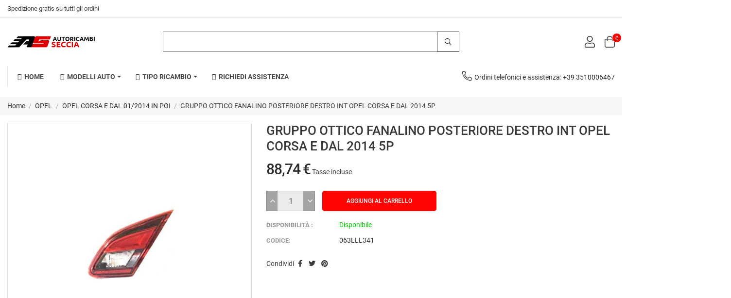

--- FILE ---
content_type: text/html; charset=utf-8
request_url: https://www.autoricambiseccia.it/opel-corsa-e-dal-012014-in-poi/56218-gr-ottico-posteriore-destro-interno-opelcorsa-e-01-14-5p.html
body_size: 162940
content:
<!doctype html>
<html lang="it-IT">

  <head>
    
      
  <meta charset="utf-8">


  <meta http-equiv="x-ua-compatible" content="ie=edge">



  <link rel="canonical" href="https://www.autoricambiseccia.it/opel-corsa-e-dal-012014-in-poi/56218-gr-ottico-posteriore-destro-interno-opelcorsa-e-01-14-5p.html">

  <title>GRUPPO OTTICO FANALINO POSTERIORE DESTRO INT OPEL CORSA E DAL  2014   5P</title>
  
    
  
  <meta name="description" content="">
  <meta name="keywords" content="">
        <link rel="canonical" href="https://www.autoricambiseccia.it/opel-corsa-e-dal-012014-in-poi/56218-gr-ottico-posteriore-destro-interno-opelcorsa-e-01-14-5p.html">
    
      
  
  
    <script type="application/ld+json">
  {
    "@context": "https://schema.org",
    "@type": "Organization",
    "name" : "Autoricambi Seccia",
    "url" : "https://www.autoricambiseccia.it/",
    "logo": {
      "@type": "ImageObject",
      "url":"https://www.autoricambiseccia.it/img/logo-1673880849.jpg"
    }
  }
</script>

<script type="application/ld+json">
  {
    "@context": "https://schema.org",
    "@type": "WebPage",
    "isPartOf": {
      "@type": "WebSite",
      "url":  "https://www.autoricambiseccia.it/",
      "name": "Autoricambi Seccia"
    },
    "name": "GRUPPO OTTICO FANALINO POSTERIORE DESTRO INT OPEL CORSA E DAL  2014   5P",
    "url":  "https://www.autoricambiseccia.it/opel-corsa-e-dal-012014-in-poi/56218-gr-ottico-posteriore-destro-interno-opelcorsa-e-01-14-5p.html"
  }
</script>


  <script type="application/ld+json">
    {
      "@context": "https://schema.org",
      "@type": "BreadcrumbList",
      "itemListElement": [
                      {
              "@type": "ListItem",
              "position": 1,
              "name": "Home",
              "item": "https://www.autoricambiseccia.it/"
              },                        {
              "@type": "ListItem",
              "position": 2,
              "name": "OPEL",
              "item": "https://www.autoricambiseccia.it/459-opel"
              },                        {
              "@type": "ListItem",
              "position": 3,
              "name": "OPEL CORSA E DAL 01/2014 IN POI",
              "item": "https://www.autoricambiseccia.it/10097-opel-corsa-e-dal-012014-in-poi"
              },                        {
              "@type": "ListItem",
              "position": 4,
              "name": "GRUPPO OTTICO FANALINO POSTERIORE DESTRO INT OPEL CORSA E DAL  2014   5P",
              "item": "https://www.autoricambiseccia.it/opel-corsa-e-dal-012014-in-poi/56218-gr-ottico-posteriore-destro-interno-opelcorsa-e-01-14-5p.html"
              }            ]
          }
  </script>
  
  
  
  
  
    
  

  
    <meta property="og:title" content="GRUPPO OTTICO FANALINO POSTERIORE DESTRO INT OPEL CORSA E DAL  2014   5P" />
    <meta property="og:description" content="" />
    <meta property="og:url" content="https://www.autoricambiseccia.it/opel-corsa-e-dal-012014-in-poi/56218-gr-ottico-posteriore-destro-interno-opelcorsa-e-01-14-5p.html" />
    <meta property="og:site_name" content="Autoricambi Seccia" />
        



  <meta name="viewport" content="width=device-width, initial-scale=1">



  <link rel="icon" type="image/vnd.microsoft.icon" href="https://www.autoricambiseccia.it/img/favicon.ico?1673880849">
  <link rel="shortcut icon" type="image/x-icon" href="https://www.autoricambiseccia.it/img/favicon.ico?1673880849">



  



  	

  <script type="text/javascript">
        var FilterProductsPro = {"CONFIGS":{"FPP_VERSION":"4.2.4","FPP_COLUMN_NAME":"#main","FPP_SEARCH_RESULTS_APAGE":true,"FPP_SHOW_TOTAL_PRODUCTS_OPTION":true,"FPP_ORDER_BY_TOTAL_PRODUCTS":false,"FPP_FILTER_SEARCH_BOX":false,"FPP_SHOW_FILTER_IN_URL":true,"FPP_SHOW_FILTER":false,"FPP_OVERRIDE_CSS":false,"FPP_OVERRIDE_JS":false,"FPP_ENABLE_DEBUG":false,"FPP_IP_DEBUG":"","FPP_SEARCHER_STICKY":true,"FPP_INFINITE_SCROLL":false,"FPP_THEME_COMPATIBILITY":false,"FPP_SHOW_TREE_FILTER_CATEGORY":true,"FPP_ENABLE_COOKIES":false,"FPP_COOKIE_TIMESTAMP":"1706806179.1232","FPP_FORCE_INDEXATION":false,"FPP_SHOW_SUBCATEGORY_PRODUCTS":"0","FPP_DISCOUNT_BY_COUNTRY":"0","FPP_DISCOUNT_BY_GROUP":"0","FPP_SHOW_FLOAT_BUTTON_MOBILE":"1","FPP_DISABLE_FLOAT_BUTTON_MOBILE_HOME":"1","FPP_THEME_TITLE_BACKGROUND_COLOR":"","FPP_THEME_TITLE_TEXT_COLOR":"","FPP_THEME_TITLE_ICON_COLOR":"","FPP_THEME_SELECTED_OPTION_BACKGROUND_COLOR":"","FPP_THEME_SELECTED_OPTION_BORDER_COLOR":"","FPP_THEME_SELECTED_OPTION_TEXT_COLOR":"","FPP_THEME_SEARCHER_BACKGROUND_COLOR":"","FPP_THEME_FILTER_NAME_COLOR":"","FPP_THEME_OPTION_CHECK_RADIO_TEXT_COLOR":"","FPP_THEME_BUTTON_SEARCH_BORDER_COLOR":"#ff0303","FPP_THEME_BUTTON_SEARCH_BACKGROUND_COLOR":"#ff0303","FPP_THEME_BUTTON_SEARCH_TEXT_COLOR":"","FPP_THEME_ICON_MOBILE_BACKGROUND_COLOR":"","FPP_THEME_ICON_MOBILE_COLOR":"","FPP_THEME_FONT_FAMILY":"","FPP_THEME_FONT_SIZE":"","FPP_THEME_FONT_WEIGHT":"","FPP_SECTIONS_REMOVE":"#home-page-tabs,#homepage-slider,#htmlcontent_top,#subcategories,#editorial_block_center,.slogan,.cat-name,.iosSlider_tb20,.advanced_banner_container,.rev_slider_wrapper,.content-top .container","FPP_RM":"1"},"GLOBALS_VARS_JS":{"control_types":{"list":1,"radio":2,"check":3,"input":4,"slider":5},"filter_types":{"custom":{"type":6,"class":"label label-primary","title":"Personalizzato"},"category":{"type":1,"class":"label label-success","title":"Categoria"},"supplier":{"type":3,"class":"label label-info","title":"Fornitore"},"manufacturer":{"type":2,"class":"label label-warning","title":"Manufacturer"},"attribute":{"type":5,"class":"label label-brown ","title":"Attributo"},"feature":{"type":4,"class":"label label-danger","title":"Feature"},"price":{"type":7,"class":"label label-default","title":"Price"},"input":{"type":8,"class":"label label-default","title":"Text input"},"stock":{"type":9,"class":"label label-default","title":"Stock"},"condition":{"type":10,"class":"label label-default","title":"Condition"}}},"Msg":{"no_options_lang":"No options available","choose_lang":"Choose.."},"current_controller":"product","page_name":"product","id_current_controller":null,"query":"","tag":"","theme_name":"sparks","fpp_static_token":"437c4042241a66e2d04184ce23ca96a5","actions_filterproductspro":"https:\/\/www.autoricambiseccia.it\/module\/filterproductspro\/actions?ajax=1","search_filterproductspro":"https:\/\/www.autoricambiseccia.it\/module\/filterproductspro\/search?ajax=1","currencySign":"\u20ac","currencyFormat":null,"currencyBlank":1,"control_types":{"LIST":1,"RADIO":2,"CHECK":3,"INPUT":4,"SLIDER":5},"instant_search":{"3":"0"}};
        var RB_Meta = {"v":"1.0.0"};
        var active = "0";
        var cancel_rating_txt = "Cancel Rating";
        var collections = ["<a href='https:\/\/www.autoricambiseccia.it\/bmw-serie-3-e36-dal-121990-in-poi\/5174-retrovisore-destro-elbmw-s3-4pcompact-91-984-pin.html' class='sale-popup-img'><img src='https:\/\/www.autoricambiseccia.it\/81698-home_default\/retrovisore-destro-elbmw-s3-4pcompact-91-984-pin.jpg' alt='RETROVISORE DESTRO ELETTRICO BMW S3 4P+COMPACT 91-984 pin'\/><\/a><div class='sale-popup-content'><h3><a href='https:\/\/www.autoricambiseccia.it\/bmw-serie-3-e36-dal-121990-in-poi\/5174-retrovisore-destro-elbmw-s3-4pcompact-91-984-pin.html' title='RETROVISORE DESTRO ELETTRICO BMW S3 4P+COMPACT 91-984 pin'>RETROVISORE DESTRO ELETTRICO BMW S3 4P+COMPACT 91-984 pin<\/a><\/h3><span class='sale-popup-timeago'><\/span><\/div><span class='button-close'><i class='material-icons'>close<\/i><\/span>","<a href='https:\/\/www.autoricambiseccia.it\/volkswagen-polo-dal-081981-in-poi\/10962-manestantdx-cc-golf-78-89polo-81-89.html' class='sale-popup-img'><img src='https:\/\/www.autoricambiseccia.it\/-home_default\/manestantdx-cc-golf-78-89polo-81-89.jpg' alt='MANUALE EST.ANT.DESTRO CC GOLF 78-89POLO 81-89'\/><\/a><div class='sale-popup-content'><h3><a href='https:\/\/www.autoricambiseccia.it\/volkswagen-polo-dal-081981-in-poi\/10962-manestantdx-cc-golf-78-89polo-81-89.html' title='MANUALE EST.ANT.DESTRO CC GOLF 78-89POLO 81-89'>MANUALE EST.ANT.DESTRO CC GOLF 78-89POLO 81-89<\/a><\/h3><span class='sale-popup-timeago'><\/span><\/div><span class='button-close'><i class='material-icons'>close<\/i><\/span>","<a href='https:\/\/www.autoricambiseccia.it\/bmw-serie-5-e60e61-dal-042007-in-poi\/54394-parasassi-anteriore-destro-parte-anteriore-inferiore-bmw-serie-5-e60-07-0312-09.html' class='sale-popup-img'><img src='https:\/\/www.autoricambiseccia.it\/191672-home_default\/parasassi-anteriore-destro-parte-anteriore-inferiore-bmw-serie-5-e60-07-0312-09.jpg' alt='LOCARO PASSARUOTA ANTERIORE DESTRO PARTE ANTERIORE INF BMW SERIE 5 E60 07\/03 IN POI 12\/09'\/><\/a><div class='sale-popup-content'><h3><a href='https:\/\/www.autoricambiseccia.it\/bmw-serie-5-e60e61-dal-042007-in-poi\/54394-parasassi-anteriore-destro-parte-anteriore-inferiore-bmw-serie-5-e60-07-0312-09.html' title='LOCARO PASSARUOTA ANTERIORE DESTRO PARTE ANTERIORE INF BMW SERIE 5 E60 07\/03 IN POI 12\/09'>LOCARO PASSARUOTA ANTERIORE DESTRO PARTE ANTERIORE INF BMW SERIE 5 E60 07\/03 IN POI 12\/09<\/a><\/h3><span class='sale-popup-timeago'><\/span><\/div><span class='button-close'><i class='material-icons'>close<\/i><\/span>","<a href='https:\/\/www.autoricambiseccia.it\/mercedes-classe-m-w164-dal-012006-in-poi\/45862-fanale-posteriore-sinistro-fume-rosso-merc-classe-m-w164-01-0608-08-base-nera.html' class='sale-popup-img'><img src='https:\/\/www.autoricambiseccia.it\/208908-home_default\/fanale-posteriore-sinistro-fume-rosso-merc-classe-m-w164-01-0608-08-base-nera.jpg' alt='FANALE POSTERIORE SINISTRO FUME'ROSSO MERC CLASSE M W164 DAL  2006 08\/08 BASE NERA'\/><\/a><div class='sale-popup-content'><h3><a href='https:\/\/www.autoricambiseccia.it\/mercedes-classe-m-w164-dal-012006-in-poi\/45862-fanale-posteriore-sinistro-fume-rosso-merc-classe-m-w164-01-0608-08-base-nera.html' title='FANALE POSTERIORE SINISTRO FUME'ROSSO MERC CLASSE M W164 DAL  2006 08\/08 BASE NERA'>FANALE POSTERIORE SINISTRO FUME'ROSSO MERC CLASSE M W164 DAL  2006 08\/08 BASE NERA<\/a><\/h3><span class='sale-popup-timeago'><\/span><\/div><span class='button-close'><i class='material-icons'>close<\/i><\/span>","<a href='https:\/\/www.autoricambiseccia.it\/fiat-grande-punto-dal-092005-in-poi\/36216-rip-sottomot-laterale-destro-fiat-grande-punto-09-05-12-14-benz.html' class='sale-popup-img'><img src='https:\/\/www.autoricambiseccia.it\/200481-home_default\/rip-sottomot-laterale-destro-fiat-grande-punto-09-05-12-14-benz.jpg' alt='RIPARO SOTTOMOTORE LAT DESTRO FIAT GRANDE PUNTO DAL 2005  1.2-1.4 BENZ'\/><\/a><div class='sale-popup-content'><h3><a href='https:\/\/www.autoricambiseccia.it\/fiat-grande-punto-dal-092005-in-poi\/36216-rip-sottomot-laterale-destro-fiat-grande-punto-09-05-12-14-benz.html' title='RIPARO SOTTOMOTORE LAT DESTRO FIAT GRANDE PUNTO DAL 2005  1.2-1.4 BENZ'>RIPARO SOTTOMOTORE LAT DESTRO FIAT GRANDE PUNTO DAL 2005  1.2-1.4 BENZ<\/a><\/h3><span class='sale-popup-timeago'><\/span><\/div><span class='button-close'><i class='material-icons'>close<\/i><\/span>","<a href='https:\/\/www.autoricambiseccia.it\/seat-ibizacordoba-dal-062002-in-poi\/60325-gr-ottico-posteriore-destro-esterno-seatibiza-06-02.html' class='sale-popup-img'><img src='https:\/\/www.autoricambiseccia.it\/201665-home_default\/gr-ottico-posteriore-destro-esterno-seatibiza-06-02.jpg' alt='GRUPPO OTTICO FANALINO POSTERIORE DESTRO EST SEAT IBIZA DAL 2002'\/><\/a><div class='sale-popup-content'><h3><a href='https:\/\/www.autoricambiseccia.it\/seat-ibizacordoba-dal-062002-in-poi\/60325-gr-ottico-posteriore-destro-esterno-seatibiza-06-02.html' title='GRUPPO OTTICO FANALINO POSTERIORE DESTRO EST SEAT IBIZA DAL 2002'>GRUPPO OTTICO FANALINO POSTERIORE DESTRO EST SEAT IBIZA DAL 2002<\/a><\/h3><span class='sale-popup-timeago'><\/span><\/div><span class='button-close'><i class='material-icons'>close<\/i><\/span>","<a href='https:\/\/www.autoricambiseccia.it\/audi-a4-dal-122007-in-poi\/51684-fanale-posteriore-sinistro-esterno-audi-a412-07.html' class='sale-popup-img'><img src='https:\/\/www.autoricambiseccia.it\/206738-home_default\/fanale-posteriore-sinistro-esterno-audi-a412-07.jpg' alt='FANALE POSTERIORE SINISTRO EST AUDI A4 12\/07 IN POI'\/><\/a><div class='sale-popup-content'><h3><a href='https:\/\/www.autoricambiseccia.it\/audi-a4-dal-122007-in-poi\/51684-fanale-posteriore-sinistro-esterno-audi-a412-07.html' title='FANALE POSTERIORE SINISTRO EST AUDI A4 12\/07 IN POI'>FANALE POSTERIORE SINISTRO EST AUDI A4 12\/07 IN POI<\/a><\/h3><span class='sale-popup-timeago'><\/span><\/div><span class='button-close'><i class='material-icons'>close<\/i><\/span>","<a href='https:\/\/www.autoricambiseccia.it\/radice\/92995-copri-cerchi-coppa-ruota-diametro-13-seicento-brushlogo-blu.html' class='sale-popup-img'><img src='https:\/\/www.autoricambiseccia.it\/222130-home_default\/copri-cerchi-coppa-ruota-diametro-13-seicento-brushlogo-blu.jpg' alt='COPRI CERCHI COPPA RUOTA DIAMETRO 13 SEICENTO BRUSHLOGO BLU'\/><\/a><div class='sale-popup-content'><h3><a href='https:\/\/www.autoricambiseccia.it\/radice\/92995-copri-cerchi-coppa-ruota-diametro-13-seicento-brushlogo-blu.html' title='COPRI CERCHI COPPA RUOTA DIAMETRO 13 SEICENTO BRUSHLOGO BLU'>COPRI CERCHI COPPA RUOTA DIAMETRO 13 SEICENTO BRUSHLOGO BLU<\/a><\/h3><span class='sale-popup-timeago'><\/span><\/div><span class='button-close'><i class='material-icons'>close<\/i><\/span>","<a href='https:\/\/www.autoricambiseccia.it\/seat-ibizacordoba-dal-091999-in-poi\/48315-gr-ottico-posteriore-sinistro-retrovisore-ronebbia-seat-ibiza-09-99.html' class='sale-popup-img'><img src='https:\/\/www.autoricambiseccia.it\/112413-home_default\/gr-ottico-posteriore-sinistro-retrovisore-ronebbia-seat-ibiza-09-99.jpg' alt='GRUPPO OTTICO POSTERIORE SINISTRO RETROVISORE RONEBBIA SEAT IBIZA 09\/99'\/><\/a><div class='sale-popup-content'><h3><a href='https:\/\/www.autoricambiseccia.it\/seat-ibizacordoba-dal-091999-in-poi\/48315-gr-ottico-posteriore-sinistro-retrovisore-ronebbia-seat-ibiza-09-99.html' title='GRUPPO OTTICO POSTERIORE SINISTRO RETROVISORE RONEBBIA SEAT IBIZA 09\/99'>GRUPPO OTTICO POSTERIORE SINISTRO RETROVISORE RONEBBIA SEAT IBIZA 09\/99<\/a><\/h3><span class='sale-popup-timeago'><\/span><\/div><span class='button-close'><i class='material-icons'>close<\/i><\/span>","<a href='https:\/\/www.autoricambiseccia.it\/subaru-forester-dal-012013-in-poi\/59531-p-ti-anteriore-con-fondo-subaru-forester-01-13-xt.html' class='sale-popup-img'><img src='https:\/\/www.autoricambiseccia.it\/218480-home_default\/p-ti-anteriore-con-fondo-subaru-forester-01-13-xt.jpg' alt='PARAURTI  ANTERIORE PRIMER  SUBARU FORESTER DAL  2013  XT'\/><\/a><div class='sale-popup-content'><h3><a href='https:\/\/www.autoricambiseccia.it\/subaru-forester-dal-012013-in-poi\/59531-p-ti-anteriore-con-fondo-subaru-forester-01-13-xt.html' title='PARAURTI  ANTERIORE PRIMER  SUBARU FORESTER DAL  2013  XT'>PARAURTI  ANTERIORE PRIMER  SUBARU FORESTER DAL  2013  XT<\/a><\/h3><span class='sale-popup-timeago'><\/span><\/div><span class='button-close'><i class='material-icons'>close<\/i><\/span>"];
        var isLogged = false;
        var popup = "<div\n\tclass=\"rb-popup-container\"\n\tstyle=\"width:770px;\n\theight:460px;\tbackground-image: url('\/modules\/rbthemefunction\/\/views\/img\/imgbg_1.jpg');\tbackground-position: center\"\n>\n\t<div class=\"rb-popup-flex\">\n\t\t<div id=\"rb_newsletter_popup\" class=\"rb-block\">\n\t\t\t<div class=\"rb-block-content\">\n\t\t\t\t<form action=\"\" method=\"POST\">\n\t\t\t\t\t<div class=\"rb-popup-text\">\n    \t\t\t\t\t<h2>Be the first to know<\/h2>\n<p>Subscribe for the latest news &amp; get 15% off your first order.<\/p>\n                    <\/div>\n\n                    \t                    <div class=\"rb-relative-input relative\">\n\t                    \t<input class=\"inputNew\" id=\"rb-newsletter-popup\" type=\"email\" name=\"email\" required=\"\" value=\"\" placeholder=\"your@email.com\" \/>\n\t                    \t<button class=\"rb-send-email\">\n\t                    \t\t<i class=\"material-icons\">trending_flat<\/i>\n\t                    \t<\/button>\n\t                    <\/div>\n\n\t                    <div class=\"rb-email-alert\">\n\t                    \t<div class=\"cssload-container rb-ajax-loading\">\n\t<div class=\"cssload-double-torus\"><\/div>\n<\/div>\t                    \t<p class=\"rb-email rb-email-success alert alert-success\"><\/p>\n\t                    \t<p class=\"rb-email rb-email-error alert alert-danger\"><\/p>\n\t                    <\/div>\n                    \t\t\t\t<\/form>\n\t\t\t<\/div>\n\t\t<\/div>\n\t<\/div>\n<\/div>";
        var prestashop = {"cart":{"products":[],"totals":{"total":{"type":"total","label":"Totale","amount":0,"value":"0,00\u00a0\u20ac"},"total_including_tax":{"type":"total","label":"Totale (tasse incl.)","amount":0,"value":"0,00\u00a0\u20ac"},"total_excluding_tax":{"type":"total","label":"Totale (tasse escl.)","amount":0,"value":"0,00\u00a0\u20ac"}},"subtotals":{"products":{"type":"products","label":"Totale parziale","amount":0,"value":"0,00\u00a0\u20ac"},"discounts":null,"shipping":{"type":"shipping","label":"Spedizione","amount":0,"value":""},"tax":null},"products_count":0,"summary_string":"0 articoli","vouchers":{"allowed":1,"added":[]},"discounts":[],"minimalPurchase":0,"minimalPurchaseRequired":""},"currency":{"id":1,"name":"Euro","iso_code":"EUR","iso_code_num":"978","sign":"\u20ac"},"customer":{"lastname":null,"firstname":null,"email":null,"birthday":null,"newsletter":null,"newsletter_date_add":null,"optin":null,"website":null,"company":null,"siret":null,"ape":null,"is_logged":false,"gender":{"type":null,"name":null},"addresses":[]},"language":{"name":"Italiano (Italian)","iso_code":"it","locale":"it-IT","language_code":"it","is_rtl":"0","date_format_lite":"d\/m\/Y","date_format_full":"d\/m\/Y H:i:s","id":1},"page":{"title":"","canonical":"https:\/\/www.autoricambiseccia.it\/opel-corsa-e-dal-012014-in-poi\/56218-gr-ottico-posteriore-destro-interno-opelcorsa-e-01-14-5p.html","meta":{"title":"GRUPPO OTTICO FANALINO POSTERIORE DESTRO INT OPEL CORSA E DAL  2014   5P","description":"","keywords":"","robots":"index"},"page_name":"product","body_classes":{"lang-it":true,"lang-rtl":false,"country-IT":true,"currency-EUR":true,"layout-full-width":true,"page-product":true,"tax-display-enabled":true,"product-id-56218":true,"product-GRUPPO OTTICO FANALINO POSTERIORE DESTRO INT OPEL CORSA E DAL  2014   5P":true,"product-id-category-10097":true,"product-id-manufacturer-42":true,"product-id-supplier-0":true,"product-available-for-order":true},"admin_notifications":[]},"shop":{"name":"Autoricambi Seccia","logo":"https:\/\/www.autoricambiseccia.it\/img\/logo-1673880849.jpg","stores_icon":"https:\/\/www.autoricambiseccia.it\/img\/logo_stores.png","favicon":"https:\/\/www.autoricambiseccia.it\/img\/favicon.ico"},"urls":{"base_url":"https:\/\/www.autoricambiseccia.it\/","current_url":"https:\/\/www.autoricambiseccia.it\/opel-corsa-e-dal-012014-in-poi\/56218-gr-ottico-posteriore-destro-interno-opelcorsa-e-01-14-5p.html","shop_domain_url":"https:\/\/www.autoricambiseccia.it","img_ps_url":"https:\/\/www.autoricambiseccia.it\/img\/","img_cat_url":"https:\/\/www.autoricambiseccia.it\/img\/c\/","img_lang_url":"https:\/\/www.autoricambiseccia.it\/img\/l\/","img_prod_url":"https:\/\/www.autoricambiseccia.it\/img\/p\/","img_manu_url":"https:\/\/www.autoricambiseccia.it\/img\/m\/","img_sup_url":"https:\/\/www.autoricambiseccia.it\/img\/su\/","img_ship_url":"https:\/\/www.autoricambiseccia.it\/img\/s\/","img_store_url":"https:\/\/www.autoricambiseccia.it\/img\/st\/","img_col_url":"https:\/\/www.autoricambiseccia.it\/img\/co\/","img_url":"https:\/\/www.autoricambiseccia.it\/themes\/sparks\/assets\/img\/","css_url":"https:\/\/www.autoricambiseccia.it\/themes\/sparks\/assets\/css\/","js_url":"https:\/\/www.autoricambiseccia.it\/themes\/sparks\/assets\/js\/","pic_url":"https:\/\/www.autoricambiseccia.it\/upload\/","pages":{"address":"https:\/\/www.autoricambiseccia.it\/indirizzo","addresses":"https:\/\/www.autoricambiseccia.it\/indirizzi","authentication":"https:\/\/www.autoricambiseccia.it\/login","cart":"https:\/\/www.autoricambiseccia.it\/carrello","category":"https:\/\/www.autoricambiseccia.it\/index.php?controller=category","cms":"https:\/\/www.autoricambiseccia.it\/index.php?controller=cms","contact":"https:\/\/www.autoricambiseccia.it\/contattaci","discount":"https:\/\/www.autoricambiseccia.it\/buoni-sconto","guest_tracking":"https:\/\/www.autoricambiseccia.it\/tracciatura-ospite","history":"https:\/\/www.autoricambiseccia.it\/cronologia-ordini","identity":"https:\/\/www.autoricambiseccia.it\/dati-personali","index":"https:\/\/www.autoricambiseccia.it\/","my_account":"https:\/\/www.autoricambiseccia.it\/account","order_confirmation":"https:\/\/www.autoricambiseccia.it\/conferma-ordine","order_detail":"https:\/\/www.autoricambiseccia.it\/index.php?controller=order-detail","order_follow":"https:\/\/www.autoricambiseccia.it\/segui-ordine","order":"https:\/\/www.autoricambiseccia.it\/ordine","order_return":"https:\/\/www.autoricambiseccia.it\/index.php?controller=order-return","order_slip":"https:\/\/www.autoricambiseccia.it\/buono-ordine","pagenotfound":"https:\/\/www.autoricambiseccia.it\/pagina-non-trovata","password":"https:\/\/www.autoricambiseccia.it\/recupero-password","pdf_invoice":"https:\/\/www.autoricambiseccia.it\/index.php?controller=pdf-invoice","pdf_order_return":"https:\/\/www.autoricambiseccia.it\/index.php?controller=pdf-order-return","pdf_order_slip":"https:\/\/www.autoricambiseccia.it\/index.php?controller=pdf-order-slip","prices_drop":"https:\/\/www.autoricambiseccia.it\/offerte","product":"https:\/\/www.autoricambiseccia.it\/index.php?controller=product","search":"https:\/\/www.autoricambiseccia.it\/ricerca","sitemap":"https:\/\/www.autoricambiseccia.it\/mappa-del-sito","stores":"https:\/\/www.autoricambiseccia.it\/negozi","supplier":"https:\/\/www.autoricambiseccia.it\/fornitori","register":"https:\/\/www.autoricambiseccia.it\/login?create_account=1","order_login":"https:\/\/www.autoricambiseccia.it\/ordine?login=1"},"alternative_langs":[],"theme_assets":"\/themes\/sparks\/assets\/","actions":{"logout":"https:\/\/www.autoricambiseccia.it\/?mylogout="},"no_picture_image":{"bySize":{"medium_default":{"url":"https:\/\/www.autoricambiseccia.it\/img\/p\/it-default-medium_default.jpg","width":98,"height":127},"small_default":{"url":"https:\/\/www.autoricambiseccia.it\/img\/p\/it-default-small_default.jpg","width":98,"height":127},"cart_default":{"url":"https:\/\/www.autoricambiseccia.it\/img\/p\/it-default-cart_default.jpg","width":125,"height":125},"home_default":{"url":"https:\/\/www.autoricambiseccia.it\/img\/p\/it-default-home_default.jpg","width":256,"height":256},"large_default":{"url":"https:\/\/www.autoricambiseccia.it\/img\/p\/it-default-large_default.jpg","width":800,"height":800}},"small":{"url":"https:\/\/www.autoricambiseccia.it\/img\/p\/it-default-medium_default.jpg","width":98,"height":127},"medium":{"url":"https:\/\/www.autoricambiseccia.it\/img\/p\/it-default-cart_default.jpg","width":125,"height":125},"large":{"url":"https:\/\/www.autoricambiseccia.it\/img\/p\/it-default-large_default.jpg","width":800,"height":800},"legend":""}},"configuration":{"display_taxes_label":true,"display_prices_tax_incl":true,"is_catalog":false,"show_prices":true,"opt_in":{"partner":false},"quantity_discount":{"type":"discount","label":"Sconto unit\u00e0"},"voucher_enabled":1,"return_enabled":0},"field_required":[],"breadcrumb":{"links":[{"title":"Home","url":"https:\/\/www.autoricambiseccia.it\/"},{"title":"OPEL","url":"https:\/\/www.autoricambiseccia.it\/459-opel"},{"title":"OPEL CORSA E DAL 01\/2014 IN POI","url":"https:\/\/www.autoricambiseccia.it\/10097-opel-corsa-e-dal-012014-in-poi"},{"title":"GRUPPO OTTICO FANALINO POSTERIORE DESTRO INT OPEL CORSA E DAL  2014   5P","url":"https:\/\/www.autoricambiseccia.it\/opel-corsa-e-dal-012014-in-poi\/56218-gr-ottico-posteriore-destro-interno-opelcorsa-e-01-14-5p.html"}],"count":4},"link":{"protocol_link":"https:\/\/","protocol_content":"https:\/\/"},"time":1769915711,"static_token":"36711d4f2e119f6791a0a3aa809ab9ed","token":"3047ab5b58ceedd74cc24601b0de4c07","debug":false};
        var priceDisplayPrecision = 2;
        var psemailsubscription_subscription = "https:\/\/www.autoricambiseccia.it\/module\/ps_emailsubscription\/subscription";
        var rbFrontendConfig = {"isEditMode":"","stretchedSectionContainer":"","is_rtl":"","rb_day":"Days"};
        var rb_ajax_url = "https:\/\/www.autoricambiseccia.it\/filter";
        var rb_days = "Days";
        var rb_facebook = {"general_appid":"","general_pageid":"","chat_state":"0","chat_color":"","chat_delay":"","login_state":"0","login_redirect":"no_redirect","comments_state":"0","comments_tab":"0","comments_width":"100%","comments_number":"","comments_admins":"","product_page_url":"https:\/\/www.autoricambiseccia.it\/opel-corsa-e-dal-012014-in-poi\/56218-gr-ottico-posteriore-destro-interno-opelcorsa-e-01-14-5p.html","login_destination":"https:\/\/www.autoricambiseccia.it\/account","phrases":{"login":"Entra"}};
        var rb_height = "460";
        var rb_hours = "Hours";
        var rb_minutes = "Minutes";
        var rb_modal = "<div class=\"modal-content\">\n\t<div class=\"modal-header\">\n\t\t<h5 class=\"modal-title text-xs-center\">\n\t\t\tDelete selected item ?\n\t\t<\/h5>\n\t<\/div>\n\n\t<div class=\"modal-footer\">\n\t\t<button type=\"button\" class=\"rb-modal-no rb-modal-accept btn btn-primary\" data-dismiss=\"modal\">\n\t\t\tAnnulla\n\t\t<\/button>\n\n\t\t<button type=\"button\" class=\"rb-modal-yes rb-modal-accept btn btn-primary\">\n\t\t\tOK\n\t\t<\/button>\n\t<\/div>\n<\/div>";
        var rb_seconds = "Seconds";
        var rb_slick = {"active":"1","slideshow":"5","slidesToScroll":"","autoplay":"0","autospeed":""};
        var rb_text = "You must be logged. <a href=\"https:\/\/www.autoricambiseccia.it\/login\">Accedi<\/a>";
        var rb_view = "1";
        var rb_width = "770";
        var rb_zoom = {"active":"0","type":"3","scroll":"1"};
        var text1 = "No Product";
        var text2 = "You Can Not Delete Default Wishlist";
        var token = "36711d4f2e119f6791a0a3aa809ab9ed";
        var url_ajax = "https:\/\/www.autoricambiseccia.it\/module\/rbthemefunction\/ajax";
        var url_compare = "https:\/\/www.autoricambiseccia.it\/compare";
        var url_wishlist = "https:\/\/www.autoricambiseccia.it\/wishlist";
      </script>
		<link rel="stylesheet" href="https://www.autoricambiseccia.it/themes/sparks/assets/css/theme.css" media="all">
		<link rel="stylesheet" href="/modules/rbthemeslider/views/css/rbthemeslider/rbthemeslider.css?v=1.0.0" media="all">
		<link rel="stylesheet" href="/modules/rbthemeslider/views/lib/font-awesome/css/font-awesome.min.css?v=4.7.0" media="all">
		<link rel="stylesheet" href="https://www.autoricambiseccia.it/modules/ps_searchbar/ps_searchbar.css" media="all">
		<link rel="stylesheet" href="https://www.autoricambiseccia.it/modules/paypal/views/css/paypal_fo.css" media="all">
		<link rel="stylesheet" href="https://www.autoricambiseccia.it/modules/rbthemedream/views/css/animate.css" media="all">
		<link rel="stylesheet" href="https://www.autoricambiseccia.it/modules/rbthemedream/views/css/front.css" media="all">
		<link rel="stylesheet" href="https://www.autoricambiseccia.it/modules/rbthemedream/views/css/slick.css" media="all">
		<link rel="stylesheet" href="https://www.autoricambiseccia.it/modules/rbthemedream/views/css/header.css" media="all">
		<link rel="stylesheet" href="https://www.autoricambiseccia.it/modules/rbthemedream/views/css/footer.css" media="all">
		<link rel="stylesheet" href="https://www.autoricambiseccia.it/modules/rbthemedream/views/css/lib/rb-img-360.css" media="all">
		<link rel="stylesheet" href="https://www.autoricambiseccia.it/modules/rbthemedream/views/css/lib/rb-prism.css" media="all">
		<link rel="stylesheet" href="https://www.autoricambiseccia.it/modules/rbthemefunction//views/css/front.css" media="all">
		<link rel="stylesheet" href="https://www.autoricambiseccia.it/modules/rbthemefunction//views/css/magnific-popup.css" media="all">
		<link rel="stylesheet" href="https://www.autoricambiseccia.it/modules/rbthemefunction//views/css/rate.css" media="all">
		<link rel="stylesheet" href="https://www.autoricambiseccia.it/modules/rbthememenu/views/css/animate.css" media="all">
		<link rel="stylesheet" href="https://www.autoricambiseccia.it/modules/filterproductspro/views/css/lib/nouislider/nouislider.min.css" media="all">
		<link rel="stylesheet" href="https://www.autoricambiseccia.it/modules/filterproductspro/views/css/lib/bootstrap/pts/pts-bootstrap.css" media="all">
		<link rel="stylesheet" href="https://www.autoricambiseccia.it/modules/filterproductspro/views/css/lib/font-awesome/font-awesome.css" media="all">
		<link rel="stylesheet" href="https://www.autoricambiseccia.it/modules/filterproductspro/views/css/front/filterproductspro.css" media="all">
		<link rel="stylesheet" href="https://www.autoricambiseccia.it/modules/filterproductspro/views/css/front/compatibilities.css" media="all">
		<link rel="stylesheet" href="https://www.autoricambiseccia.it/modules/filterproductspro/views/css/front/override.css" media="all">
		<link rel="stylesheet" href="https://www.autoricambiseccia.it/modules/filterproductspro/views/css/front/product.css" media="all">
		<link rel="stylesheet" href="https://www.autoricambiseccia.it/modules/rbsmartfilter//views/css/front.css" media="all">
		<link rel="stylesheet" href="https://www.autoricambiseccia.it/modules/rbsmartfilter//views/css/filter.css" media="all">
		<link rel="stylesheet" href="https://www.autoricambiseccia.it/js/jquery/ui/themes/base/minified/jquery-ui.min.css" media="all">
		<link rel="stylesheet" href="https://www.autoricambiseccia.it/js/jquery/ui/themes/base/minified/jquery.ui.theme.min.css" media="all">
		<link rel="stylesheet" href="https://www.autoricambiseccia.it/js/jquery/plugins/fancybox/jquery.fancybox.css" media="all">
		<link rel="stylesheet" href="https://www.autoricambiseccia.it/modules/rbthemeblog/views/css/rbthemeblog.css" media="all">
		<link rel="stylesheet" href="https://www.autoricambiseccia.it/modules/rbthememenu/views/css/megamenu.css" media="all">
		<link rel="stylesheet" href="https://www.autoricambiseccia.it/modules/rbthememenu/views/css/fix17.css" media="all">
		<link rel="stylesheet" href="https://www.autoricambiseccia.it/themes/sparks/assets/css/custom.css" media="all">
		<link rel="stylesheet" href="https://www.autoricambiseccia.it/modules/rbthemedream/views/css/config.css" media="all">
	
	


        <link rel="preload" href="/modules/creativeelements/views/lib/ceicons/fonts/ceicons.woff2?fj664s"
            as="font" type="font/woff2" crossorigin>
                <link rel="preload" href="/modules/creativeelements/views/lib/font-awesome/fonts/fontawesome-webfont.woff2?v=4.7.0"
            as="font" type="font/woff2" crossorigin>
        <!--CE-JS-->


  	<style>.rb_megamenu .rb_menus_li h4,
.rb_megamenu .rb_menus_li h5,
.rb_megamenu .rb_menus_li h6,
.rb_megamenu .rb_menus_li h1,
.rb_megamenu .rb_menus_li h2,
.rb_megamenu .rb_menus_li h3,
.rb_megamenu .rb_menus_li h4 *:not(i),
.rb_megamenu .rb_menus_li h5 *:not(i),
.rb_megamenu .rb_menus_li h6 *:not(i),
.rb_megamenu .rb_menus_li h1 *:not(i),
.rb_megamenu .rb_menus_li h2 *:not(i),
.rb_megamenu .rb_menus_li h3 *:not(i),
.rb_megamenu .rb_menus_li > a{
    font-family: inherit;
}
.rb_megamenu *:not(.fa):not(i){
    font-family: inherit;
}

.rb_block *{
    font-size: 14px;
}    

@media (min-width: 768px){
/*layout 1*/
    .rb_megamenu.layout_layout1{
        background: ;
    }
    .layout_layout1 .rb_megamenu_content{
      background: linear-gradient(#FFFFFF, #F2F2F2) repeat scroll 0 0 rgba(0, 0, 0, 0);
      background: -webkit-linear-gradient(#FFFFFF, #F2F2F2) repeat scroll 0 0 rgba(0, 0, 0, 0);
      background: -o-linear-gradient(#FFFFFF, #F2F2F2) repeat scroll 0 0 rgba(0, 0, 0, 0);
    }
    .rb_megamenu.layout_layout1:not(.ybc_vertical_menu) .rb_menus_ul{
         background: ;
    }

    #header .layout_layout1:not(.ybc_vertical_menu) .rb_menus_li > a,
    .layout_layout1 .ybc-menu-vertical-button,
    .layout_layout1 .rb_extra_item *{
        color: #484848
    }
    .layout_layout1 .ybc-menu-vertical-button .ybc-menu-button-toggle_icon_default .icon-bar{
        background-color: #484848
    }
    .layout_layout1 .rb_menus_li:hover > a, 
    .layout_layout1 .rb_menus_li.active > a,
    #header .layout_layout1 .rb_menus_li:hover > a,
    .layout_layout1:hover .ybc-menu-vertical-button,
    .layout_layout1 .rb_extra_item button[type="submit"]:hover i,
    #header .layout_layout1 .rb_menus_li.active > a{
        color: #ec4249;
    }
    
    .layout_layout1:not(.ybc_vertical_menu) .rb_menus_li > a:before,
    .layout_layout1.ybc_vertical_menu:hover .ybc-menu-vertical-button:before,
    .layout_layout1:hover .ybc-menu-vertical-button .ybc-menu-button-toggle_icon_default .icon-bar,
    .ybc-menu-vertical-button.layout_layout1:hover{background-color: #ec4249;}
    
    .layout_layout1:not(.ybc_vertical_menu) .rb_menus_li:hover > a,
    .rb_megamenu.layout_layout1.ybc_vertical_menu:hover,
    #header .layout_layout1:not(.ybc_vertical_menu) .rb_menus_li:hover > a,
    .rb_megamenu.layout_layout1.ybc_vertical_menu:hover{
        background: #ffffff;
    }
    
    .layout_layout1.rb_megamenu .rb_columns_ul,
    .layout_layout1.ybc_vertical_menu .rb_menus_ul{
        background-color: #ffffff;
    }
    #header .layout_layout1 .rb_block_content a,
    #header .layout_layout1 .rb_block_content p,
    .layout_layout1.ybc_vertical_menu .rb_menus_li > a,
    #header .layout_layout1.ybc_vertical_menu .rb_menus_li > a{
        color: #414141;
    }
    
    .layout_layout1 .rb_columns_ul h1,
    .layout_layout1 .rb_columns_ul h2,
    .layout_layout1 .rb_columns_ul h3,
    .layout_layout1 .rb_columns_ul h4,
    .layout_layout1 .rb_columns_ul h5,
    .layout_layout1 .rb_columns_ul h6,
    .layout_layout1 .rb_columns_ul .rb_block > h1 a,
    .layout_layout1 .rb_columns_ul .rb_block > h2 a,
    .layout_layout1 .rb_columns_ul .rb_block > h3 a,
    .layout_layout1 .rb_columns_ul .rb_block > h4 a,
    .layout_layout1 .rb_columns_ul .rb_block > h5 a,
    .layout_layout1 .rb_columns_ul .rb_block > h6 a,
    #header .layout_layout1 .rb_columns_ul .rb_block > h1 a,
    #header .layout_layout1 .rb_columns_ul .rb_block > h2 a,
    #header .layout_layout1 .rb_columns_ul .rb_block > h3 a,
    #header .layout_layout1 .rb_columns_ul .rb_block > h4 a,
    #header .layout_layout1 .rb_columns_ul .rb_block > h5 a,
    #header .layout_layout1 .rb_columns_ul .rb_block > h6 a,
    .layout_layout1 .rb_columns_ul .h1,
    .layout_layout1 .rb_columns_ul .h2,
    .layout_layout1 .rb_columns_ul .h3,
    .layout_layout1 .rb_columns_ul .h4,
    .layout_layout1 .rb_columns_ul .h5,
    .layout_layout1 .rb_columns_ul .h6{
        color: #414141;
    }
    
    
    .layout_layout1 li:hover > a,
    .layout_layout1 li > a:hover,
    .layout_layout1 .rb_tabs_li.open .rb_tab_toggle_title,
    .layout_layout1 .rb_tabs_li.open .rb_tab_toggle_title a,
    .layout_layout1 .rb_tabs_li:hover .rb_tab_toggle_title,
    .layout_layout1 .rb_tabs_li:hover .rb_tab_toggle_title a,
    #header .layout_layout1 .rb_tabs_li.open .rb_tab_toggle_title,
    #header .layout_layout1 .rb_tabs_li.open .rb_tab_toggle_title a,
    #header .layout_layout1 .rb_tabs_li:hover .rb_tab_toggle_title,
    #header .layout_layout1 .rb_tabs_li:hover .rb_tab_toggle_title a,
    .layout_layout1.ybc_vertical_menu .rb_menus_li > a,
    #header .layout_layout1 li:hover > a,
    .layout_layout1.ybc_vertical_menu .rb_menus_li:hover > a,
    #header .layout_layout1.ybc_vertical_menu .rb_menus_li:hover > a,
    #header .layout_layout1 .rb_columns_ul .rb_block_type_product .product-title > a:hover,
    #header .layout_layout1 li > a:hover{color: #ec4249;}
    
    
/*end layout 1*/
    
    
    /*layout 2*/
    .rb_megamenu.layout_layout2{
        background-color: #3cabdb;
    }
    
    #header .layout_layout2:not(.ybc_vertical_menu) .rb_menus_li > a,
    .layout_layout2 .ybc-menu-vertical-button,
    .layout_layout2 .rb_extra_item *{
        color: #ffffff
    }
    .layout_layout2 .ybc-menu-vertical-button .ybc-menu-button-toggle_icon_default .icon-bar{
        background-color: #ffffff
    }
    .layout_layout2:not(.ybc_vertical_menu) .rb_menus_li:hover > a, 
    .layout_layout2:not(.ybc_vertical_menu) .rb_menus_li.active > a,
    #header .layout_layout2:not(.ybc_vertical_menu) .rb_menus_li:hover > a,
    .layout_layout2:hover .ybc-menu-vertical-button,
    .layout_layout2 .rb_extra_item button[type="submit"]:hover i,
    #header .layout_layout2:not(.ybc_vertical_menu) .rb_menus_li.active > a{color: #ffffff;}
    
    .layout_layout2:hover .ybc-menu-vertical-button .ybc-menu-button-toggle_icon_default .icon-bar{
        background-color: #ffffff;
    }
    .layout_layout2:not(.ybc_vertical_menu) .rb_menus_li:hover > a,
    #header .layout_layout2:not(.ybc_vertical_menu) .rb_menus_li:hover > a,
    .rb_megamenu.layout_layout2.ybc_vertical_menu:hover{
        background-color: #50b4df;
    }
    
    .layout_layout2.rb_megamenu .rb_columns_ul,
    .layout_layout2.ybc_vertical_menu .rb_menus_ul{
        background-color: #ffffff;
    }
    #header .layout_layout2 .rb_block_content a,
    .layout_layout2.ybc_vertical_menu .rb_menus_li > a,
    #header .layout_layout2.ybc_vertical_menu .rb_menus_li > a,
    #header .layout_layout2 .rb_block_content p{
        color: #666666;
    }
    
    .layout_layout2 .rb_columns_ul h1,
    .layout_layout2 .rb_columns_ul h2,
    .layout_layout2 .rb_columns_ul h3,
    .layout_layout2 .rb_columns_ul h4,
    .layout_layout2 .rb_columns_ul h5,
    .layout_layout2 .rb_columns_ul h6,
    .layout_layout2 .rb_columns_ul .rb_block > h1 a,
    .layout_layout2 .rb_columns_ul .rb_block > h2 a,
    .layout_layout2 .rb_columns_ul .rb_block > h3 a,
    .layout_layout2 .rb_columns_ul .rb_block > h4 a,
    .layout_layout2 .rb_columns_ul .rb_block > h5 a,
    .layout_layout2 .rb_columns_ul .rb_block > h6 a,
    #header .layout_layout2 .rb_columns_ul .rb_block > h1 a,
    #header .layout_layout2 .rb_columns_ul .rb_block > h2 a,
    #header .layout_layout2 .rb_columns_ul .rb_block > h3 a,
    #header .layout_layout2 .rb_columns_ul .rb_block > h4 a,
    #header .layout_layout2 .rb_columns_ul .rb_block > h5 a,
    #header .layout_layout2 .rb_columns_ul .rb_block > h6 a,
    .layout_layout2 .rb_columns_ul .h1,
    .layout_layout2 .rb_columns_ul .h2,
    .layout_layout2 .rb_columns_ul .h3,
    .layout_layout2 .rb_columns_ul .h4,
    .layout_layout2 .rb_columns_ul .h5,
    .layout_layout2 .rb_columns_ul .h6{
        color: #414141;
    }
    
    
    .layout_layout2 li:hover > a,
    .layout_layout2 li > a:hover,
    .layout_layout2 .rb_tabs_li.open .rb_tab_toggle_title,
    .layout_layout2 .rb_tabs_li.open .rb_tab_toggle_title a,
    .layout_layout2 .rb_tabs_li:hover .rb_tab_toggle_title,
    .layout_layout2 .rb_tabs_li:hover .rb_tab_toggle_title a,
    #header .layout_layout2 .rb_tabs_li.open .rb_tab_toggle_title,
    #header .layout_layout2 .rb_tabs_li.open .rb_tab_toggle_title a,
    #header .layout_layout2 .rb_tabs_li:hover .rb_tab_toggle_title,
    #header .layout_layout2 .rb_tabs_li:hover .rb_tab_toggle_title a,
    #header .layout_layout2 li:hover > a,
    .layout_layout2.ybc_vertical_menu .rb_menus_li > a,
    .layout_layout2.ybc_vertical_menu .rb_menus_li:hover > a,
    #header .layout_layout2.ybc_vertical_menu .rb_menus_li:hover > a,
    #header .layout_layout2 .rb_columns_ul .rb_block_type_product .product-title > a:hover,
    #header .layout_layout2 li > a:hover{color: #fc4444;}
    
    
    
    /*layout 3*/
    .rb_megamenu.layout_layout3,
    .layout_layout3 .rb_tab_li_content{
        background-color: #333333;
        
    }
    #header .layout_layout3:not(.ybc_vertical_menu) .rb_menus_li > a,
    .layout_layout3 .ybc-menu-vertical-button,
    .layout_layout3 .rb_extra_item *{
        color: #ffffff
    }
    .layout_layout3 .ybc-menu-vertical-button .ybc-menu-button-toggle_icon_default .icon-bar{
        background-color: #ffffff
    }
    .layout_layout3 .rb_menus_li:hover > a, 
    .layout_layout3 .rb_menus_li.active > a,
    .layout_layout3 .rb_extra_item button[type="submit"]:hover i,
    #header .layout_layout3 .rb_menus_li:hover > a,
    #header .layout_layout3 .rb_menus_li.active > a,
    .layout_layout3:hover .ybc-menu-vertical-button,
    .layout_layout3:hover .ybc-menu-vertical-button .ybc-menu-button-toggle_icon_default .icon-bar{
        color: #ffffff;
    }
    
    .layout_layout3:not(.ybc_vertical_menu) .rb_menus_li:hover > a,
    #header .layout_layout3:not(.ybc_vertical_menu) .rb_menus_li:hover > a,
    .rb_megamenu.layout_layout3.ybc_vertical_menu:hover,
    .layout_layout3 .rb_tabs_li.open .rb_columns_contents_ul,
    .layout_layout3 .rb_tabs_li.open .rb_tab_li_content {
        background-color: #000000;
    }
    .layout_layout3 .rb_tabs_li.open.rb_tabs_has_content .rb_tab_li_content .rb_tab_name::before{
        border-right-color: #000000;
    }
    .layout_layout3.rb_megamenu .rb_columns_ul,
    .ybc_vertical_menu.layout_layout3 .rb_menus_ul.rb_mn_submenu_full_height .rb_menus_li:hover a::before,
    .layout_layout3.ybc_vertical_menu .rb_menus_ul{
        background-color: #000000;
        border-color: #000000;
    }
    #header .layout_layout3 .rb_block_content a,
    #header .layout_layout3 .rb_block_content p,
    .layout_layout3.ybc_vertical_menu .rb_menus_li > a,
    #header .layout_layout3.ybc_vertical_menu .rb_menus_li > a{
        color: #dcdcdc;
    }
    
    .layout_layout3 .rb_columns_ul h1,
    .layout_layout3 .rb_columns_ul h2,
    .layout_layout3 .rb_columns_ul h3,
    .layout_layout3 .rb_columns_ul h4,
    .layout_layout3 .rb_columns_ul h5,
    .layout_layout3 .rb_columns_ul h6,
    .layout_layout3 .rb_columns_ul .rb_block > h1 a,
    .layout_layout3 .rb_columns_ul .rb_block > h2 a,
    .layout_layout3 .rb_columns_ul .rb_block > h3 a,
    .layout_layout3 .rb_columns_ul .rb_block > h4 a,
    .layout_layout3 .rb_columns_ul .rb_block > h5 a,
    .layout_layout3 .rb_columns_ul .rb_block > h6 a,
    #header .layout_layout3 .rb_columns_ul .rb_block > h1 a,
    #header .layout_layout3 .rb_columns_ul .rb_block > h2 a,
    #header .layout_layout3 .rb_columns_ul .rb_block > h3 a,
    #header .layout_layout3 .rb_columns_ul .rb_block > h4 a,
    #header .layout_layout3 .rb_columns_ul .rb_block > h5 a,
    #header .layout_layout3 .rb_columns_ul .rb_block > h6 a,
    .layout_layout3 .rb_columns_ul .h1,
    .layout_layout3 .rb_columns_ul .h2,
    .layout_layout3 .rb_columns_ul .h3,
    .layout_layout3.ybc_vertical_menu .rb_menus_li:hover > a,
    #header .layout_layout3.ybc_vertical_menu .rb_menus_li:hover > a,
    .layout_layout3 .rb_columns_ul .h4,
    .layout_layout3 .rb_columns_ul .h5,
    .layout_layout3 .rb_columns_ul .h6{
        color: #ec4249;
    }
    
    
    .layout_layout3 li:hover > a,
    .layout_layout3 li > a:hover,
    .layout_layout3 .rb_tabs_li.open .rb_tab_toggle_title,
    .layout_layout3 .rb_tabs_li.open .rb_tab_toggle_title a,
    .layout_layout3 .rb_tabs_li:hover .rb_tab_toggle_title,
    .layout_layout3 .rb_tabs_li:hover .rb_tab_toggle_title a,
    #header .layout_layout3 .rb_tabs_li.open .rb_tab_toggle_title,
    #header .layout_layout3 .rb_tabs_li.open .rb_tab_toggle_title a,
    #header .layout_layout3 .rb_tabs_li:hover .rb_tab_toggle_title,
    #header .layout_layout3 .rb_tabs_li:hover .rb_tab_toggle_title a,
    #header .layout_layout3 li:hover > a,
    #header .layout_layout3 .rb_columns_ul .rb_block_type_product .product-title > a:hover,
    #header .layout_layout3 li > a:hover,
    .layout_layout3.ybc_vertical_menu .rb_menus_li > a,
    .layout_layout3 .has-sub .rb_categories li > a:hover,
    #header .layout_layout3 .has-sub .rb_categories li > a:hover{color: #fc4444;}
    
    
    /*layout 4*/
    
    .rb_megamenu.layout_layout4{
        background-color: #ffffff;
    }
    .rb_megamenu.layout_layout4:not(.ybc_vertical_menu) .rb_menus_ul{
         background: #ffffff;
    }

    #header .layout_layout4:not(.ybc_vertical_menu) .rb_menus_li > a,
    .layout_layout4 .ybc-menu-vertical-button,
    .layout_layout4 .rb_extra_item *{
        color: #333333
    }
    .layout_layout4 .ybc-menu-vertical-button .ybc-menu-button-toggle_icon_default .icon-bar{
        background-color: #333333
    }
    
    .layout_layout4 .rb_menus_li:hover > a, 
    .layout_layout4 .rb_menus_li.active > a,
    #header .layout_layout4 .rb_menus_li:hover > a,
    .layout_layout4:hover .ybc-menu-vertical-button,
    #header .layout_layout4 .rb_menus_li.active > a{color: #ffffff;}
    
    .layout_layout4:hover .ybc-menu-vertical-button .ybc-menu-button-toggle_icon_default .icon-bar{
        background-color: #ffffff;
    }
    
    .layout_layout4:not(.ybc_vertical_menu) .rb_menus_li:hover > a,
    .layout_layout4:not(.ybc_vertical_menu) .rb_menus_li.active > a,
    .layout_layout4:not(.ybc_vertical_menu) .rb_menus_li:hover > span, 
    .layout_layout4:not(.ybc_vertical_menu) .rb_menus_li.active > span,
    #header .layout_layout4:not(.ybc_vertical_menu) .rb_menus_li:hover > a, 
    #header .layout_layout4:not(.ybc_vertical_menu) .rb_menus_li.active > a,
    .layout_layout4:not(.ybc_vertical_menu) .rb_menus_li:hover > a,
    #header .layout_layout4:not(.ybc_vertical_menu) .rb_menus_li:hover > a,
    .rb_megamenu.layout_layout4.ybc_vertical_menu:hover,
    #header .layout_layout4 .rb_menus_li:hover > span, 
    #header .layout_layout4 .rb_menus_li.active > span{
        background-color: #ec4249;
    }
    .layout_layout4 .rb_megamenu_content {
      border-bottom-color: #ec4249;
    }
    
    .layout_layout4.rb_megamenu .rb_columns_ul,
    .ybc_vertical_menu.layout_layout4 .rb_menus_ul .rb_menus_li:hover a::before,
    .layout_layout4.ybc_vertical_menu .rb_menus_ul{
        background-color: #ffffff;
    }
    #header .layout_layout4 .rb_block_content a,
    .layout_layout4.ybc_vertical_menu .rb_menus_li > a,
    #header .layout_layout4.ybc_vertical_menu .rb_menus_li > a,
    #header .layout_layout4 .rb_block_content p{
        color: #666666;
    }
    
    .layout_layout4 .rb_columns_ul h1,
    .layout_layout4 .rb_columns_ul h2,
    .layout_layout4 .rb_columns_ul h3,
    .layout_layout4 .rb_columns_ul h4,
    .layout_layout4 .rb_columns_ul h5,
    .layout_layout4 .rb_columns_ul h6,
    .layout_layout4 .rb_columns_ul .rb_block > h1 a,
    .layout_layout4 .rb_columns_ul .rb_block > h2 a,
    .layout_layout4 .rb_columns_ul .rb_block > h3 a,
    .layout_layout4 .rb_columns_ul .rb_block > h4 a,
    .layout_layout4 .rb_columns_ul .rb_block > h5 a,
    .layout_layout4 .rb_columns_ul .rb_block > h6 a,
    #header .layout_layout4 .rb_columns_ul .rb_block > h1 a,
    #header .layout_layout4 .rb_columns_ul .rb_block > h2 a,
    #header .layout_layout4 .rb_columns_ul .rb_block > h3 a,
    #header .layout_layout4 .rb_columns_ul .rb_block > h4 a,
    #header .layout_layout4 .rb_columns_ul .rb_block > h5 a,
    #header .layout_layout4 .rb_columns_ul .rb_block > h6 a,
    .layout_layout4 .rb_columns_ul .h1,
    .layout_layout4 .rb_columns_ul .h2,
    .layout_layout4 .rb_columns_ul .h3,
    .layout_layout4 .rb_columns_ul .h4,
    .layout_layout4 .rb_columns_ul .h5,
    .layout_layout4 .rb_columns_ul .h6{
        color: #414141;
    }
    
    .layout_layout4 li:hover > a,
    .layout_layout4 li > a:hover,
    .layout_layout4 .rb_tabs_li.open .rb_tab_toggle_title,
    .layout_layout4 .rb_tabs_li.open .rb_tab_toggle_title a,
    .layout_layout4 .rb_tabs_li:hover .rb_tab_toggle_title,
    .layout_layout4 .rb_tabs_li:hover .rb_tab_toggle_title a,
    #header .layout_layout4 .rb_tabs_li.open .rb_tab_toggle_title,
    #header .layout_layout4 .rb_tabs_li.open .rb_tab_toggle_title a,
    #header .layout_layout4 .rb_tabs_li:hover .rb_tab_toggle_title,
    #header .layout_layout4 .rb_tabs_li:hover .rb_tab_toggle_title a,
    #header .layout_layout4 li:hover > a,
    .layout_layout4.ybc_vertical_menu .rb_menus_li > a,
    .layout_layout4.ybc_vertical_menu .rb_menus_li:hover > a,
    #header .layout_layout4.ybc_vertical_menu .rb_menus_li:hover > a,
    #header .layout_layout4 .rb_columns_ul .rb_block_type_product .product-title > a:hover,
    #header .layout_layout4 li > a:hover{color: #ec4249;}
    
    /* end layout 4*/
    
    
    
    
    /* Layout 5*/
    .rb_megamenu.layout_layout5{
        background-color: #f6f6f6;
    }
    .rb_megamenu.layout_layout5:not(.ybc_vertical_menu) .rb_menus_ul{
         background: #f6f6f6;
    }
    
    #header .layout_layout5:not(.ybc_vertical_menu) .rb_menus_li > a,
    .layout_layout5 .ybc-menu-vertical-button,
    .layout_layout5 .rb_extra_item *{
        color: #333333
    }
    .layout_layout5 .ybc-menu-vertical-button .ybc-menu-button-toggle_icon_default .icon-bar{
        background-color: #333333
    }
    .layout_layout5 .rb_menus_li:hover > a, 
    .layout_layout5 .rb_menus_li.active > a,
    .layout_layout5 .rb_extra_item button[type="submit"]:hover i,
    #header .layout_layout5 .rb_menus_li:hover > a,
    #header .layout_layout5 .rb_menus_li.active > a,
    .layout_layout5:hover .ybc-menu-vertical-button{
        color: #ec4249;
    }
    .layout_layout5:hover .ybc-menu-vertical-button .ybc-menu-button-toggle_icon_default .icon-bar{
        background-color: #ec4249;
    }
    
    .layout_layout5 .rb_menus_li > a:before{background-color: #ec4249;}
    

    .layout_layout5:not(.ybc_vertical_menu) .rb_menus_li:hover > a,
    #header .layout_layout5:not(.ybc_vertical_menu) .rb_menus_li:hover > a,
    .rb_megamenu.layout_layout5.ybc_vertical_menu:hover,
    #header .layout_layout5 .rb_menus_li:hover > a{
        background-color: ;
    }
    
    .layout_layout5.rb_megamenu .rb_columns_ul,
    .ybc_vertical_menu.layout_layout5 .rb_menus_ul .rb_menus_li:hover a::before,
    .layout_layout5.ybc_vertical_menu .rb_menus_ul{
        background-color: #ffffff;
    }
    #header .layout_layout5 .rb_block_content a,
    .layout_layout5.ybc_vertical_menu .rb_menus_li > a,
    #header .layout_layout5.ybc_vertical_menu .rb_menus_li > a,
    #header .layout_layout5 .rb_block_content p{
        color: #333333;
    }
    
    .layout_layout5 .rb_columns_ul h1,
    .layout_layout5 .rb_columns_ul h2,
    .layout_layout5 .rb_columns_ul h3,
    .layout_layout5 .rb_columns_ul h4,
    .layout_layout5 .rb_columns_ul h5,
    .layout_layout5 .rb_columns_ul h6,
    .layout_layout5 .rb_columns_ul .rb_block > h1 a,
    .layout_layout5 .rb_columns_ul .rb_block > h2 a,
    .layout_layout5 .rb_columns_ul .rb_block > h3 a,
    .layout_layout5 .rb_columns_ul .rb_block > h4 a,
    .layout_layout5 .rb_columns_ul .rb_block > h5 a,
    .layout_layout5 .rb_columns_ul .rb_block > h6 a,
    #header .layout_layout5 .rb_columns_ul .rb_block > h1 a,
    #header .layout_layout5 .rb_columns_ul .rb_block > h2 a,
    #header .layout_layout5 .rb_columns_ul .rb_block > h3 a,
    #header .layout_layout5 .rb_columns_ul .rb_block > h4 a,
    #header .layout_layout5 .rb_columns_ul .rb_block > h5 a,
    #header .layout_layout5 .rb_columns_ul .rb_block > h6 a,
    .layout_layout5 .rb_columns_ul .h1,
    .layout_layout5 .rb_columns_ul .h2,
    .layout_layout5 .rb_columns_ul .h3,
    .layout_layout5 .rb_columns_ul .h4,
    .layout_layout5 .rb_columns_ul .h5,
    .layout_layout5 .rb_columns_ul .h6{
        color: #414141;
    }
    
    .layout_layout5 li:hover > a,
    .layout_layout5 li > a:hover,
    .layout_layout5 .rb_tabs_li.open .rb_tab_toggle_title,
    .layout_layout5 .rb_tabs_li.open .rb_tab_toggle_title a,
    .layout_layout5 .rb_tabs_li:hover .rb_tab_toggle_title,
    .layout_layout5 .rb_tabs_li:hover .rb_tab_toggle_title a,
    #header .layout_layout5 .rb_tabs_li.open .rb_tab_toggle_title,
    #header .layout_layout5 .rb_tabs_li.open .rb_tab_toggle_title a,
    #header .layout_layout5 .rb_tabs_li:hover .rb_tab_toggle_title,
    #header .layout_layout5 .rb_tabs_li:hover .rb_tab_toggle_title a,
    .layout_layout5.ybc_vertical_menu .rb_menus_li > a,
    #header .layout_layout5 li:hover > a,
    .layout_layout5.ybc_vertical_menu .rb_menus_li:hover > a,
    #header .layout_layout5.ybc_vertical_menu .rb_menus_li:hover > a,
    #header .layout_layout5 .rb_columns_ul .rb_block_type_product .product-title > a:hover,
    #header .layout_layout5 li > a:hover{color: #ec4249;}
    
    /*end layout 5*/
}


@media (max-width: 767px){
    .ybc-menu-vertical-button,
    .transition_floating .close_menu, 
    .transition_full .close_menu{
        background-color: #000000;
        color: #ffffff;
    }
    .transition_floating .close_menu *, 
    .transition_full .close_menu *,
    .ybc-menu-vertical-button .icon-bar{
        color: #ffffff;
    }

    .close_menu .icon-bar,
    .ybc-menu-vertical-button .icon-bar {
      background-color: #ffffff;
    }
    .rb_menus_back_icon{
        border-color: #ffffff;
    }
    
    .layout_layout1 .rb_menus_li:hover > a, 
    #header .layout_layout1 .rb_menus_li:hover > a{color: #ec4249;}
    .layout_layout1 .rb_has_sub.rb_menus_li:hover .arrow::before{
        /*border-color: #ec4249;*/
    }
    
    
    .layout_layout1 .rb_menus_li:hover > a,
    #header .layout_layout1 .rb_menus_li:hover > a{
        background-color: #ffffff;
    }
    .layout_layout1 li:hover > a,
    .layout_layout1 li > a:hover,
    #header .layout_layout1 li:hover > a,
    #header .layout_layout1 .rb_columns_ul .rb_block_type_product .product-title > a:hover,
    #header .layout_layout1 li > a:hover{
        color: #ec4249;
    }
    
    /*------------------------------------------------------*/
    
    
    .layout_layout2 .rb_menus_li:hover > a, 
    #header .layout_layout2 .rb_menus_li:hover > a{color: #ffffff;}
    .layout_layout2 .rb_has_sub.rb_menus_li:hover .arrow::before{
        border-color: #ffffff;
    }
    
    .layout_layout2 .rb_menus_li:hover > a,
    #header .layout_layout2 .rb_menus_li:hover > a{
        background-color: #50b4df;
    }
    .layout_layout2 li:hover > a,
    .layout_layout2 li > a:hover,
    #header .layout_layout2 li:hover > a,
    #header .layout_layout2 .rb_columns_ul .rb_block_type_product .product-title > a:hover,
    #header .layout_layout2 li > a:hover{color: #fc4444;}
    
    /*------------------------------------------------------*/
    
    

    .layout_layout3 .rb_menus_li:hover > a, 
    #header .layout_layout3 .rb_menus_li:hover > a{
        color: #ffffff;
    }
    .layout_layout3 .rb_has_sub.rb_menus_li:hover .arrow::before{
        border-color: #ffffff;
    }
    
    .layout_layout3 .rb_menus_li:hover > a,
    #header .layout_layout3 .rb_menus_li:hover > a{
        background-color: #000000;
    }
    .layout_layout3 li:hover > a,
    .layout_layout3 li > a:hover,
    #header .layout_layout3 li:hover > a,
    #header .layout_layout3 .rb_columns_ul .rb_block_type_product .product-title > a:hover,
    #header .layout_layout3 li > a:hover,
    .layout_layout3 .has-sub .rb_categories li > a:hover,
    #header .layout_layout3 .has-sub .rb_categories li > a:hover{color: #fc4444;}
    
    
    
    /*------------------------------------------------------*/
    
    
    .layout_layout4 .rb_menus_li:hover > a, 
    #header .layout_layout4 .rb_menus_li:hover > a{
        color: #ffffff;
    }
    
    .layout_layout4 .rb_has_sub.rb_menus_li:hover .arrow::before{
        border-color: #ffffff;
    }
    
    .layout_layout4 .rb_menus_li:hover > a,
    #header .layout_layout4 .rb_menus_li:hover > a{
        background-color: #ec4249;
    }
    .layout_layout4 li:hover > a,
    .layout_layout4 li > a:hover,
    #header .layout_layout4 li:hover > a,
    #header .layout_layout4 .rb_columns_ul .rb_block_type_product .product-title > a:hover,
    #header .layout_layout4 li > a:hover{color: #ec4249;}
    
    
    /*------------------------------------------------------*/
    
    
    .layout_layout5 .rb_menus_li:hover > a, 
    #header .layout_layout5 .rb_menus_li:hover > a{color: #ec4249;}
    .layout_layout5 .rb_has_sub.rb_menus_li:hover .arrow::before{
        border-color: #ec4249;
    }
    
    .layout_layout5 .rb_menus_li:hover > a,
    #header .layout_layout5 .rb_menus_li:hover > a{
        background-color: ;
    }
    .layout_layout5 li:hover > a,
    .layout_layout5 li > a:hover,
    #header .layout_layout5 li:hover > a,
    #header .layout_layout5 .rb_columns_ul .rb_block_type_product .product-title > a:hover,
    #header .layout_layout5 li > a:hover{color: #ec4249;}
    
    /*------------------------------------------------------*/
    
    
    
    
}

















</style>
<meta name="generator" content="Powered by Rubikthem1.0.0 - Multi-Purpose, Responsive, Parallax, Mobile-Friendly Slider Module for PrestaShop." />
<style type="text/css">
    #main {
        position: relative;
    }
    
</style>
<style>
                                                [id ^= 'btn_searcher_'] {
            background: #ff0303 !important;
        }
                [id ^= 'btn_searcher_'] {
            border-color: #ff0303 !important;
        }
                            </style>
<div id="content-searchers-mobile" class="hidden-dt">
    <div class="searcher-header">
        <div>
            <span>Choose a searcher</span>
            <a class="close-content-searcher-mobile">
                <i class="fa-pts fa-pts-times"></i>
            </a>
        </div>
    </div>
    <div class="searcher-body"></div>
</div>

<script>
    
    (function (w, d, s, l, i) {
        w[l] = w[l] || [];
        w[l].push({'gtm.start': new Date().getTime(), event: 'gtm.js'});
        var f = d.getElementsByTagName(s)[0],
            j = d.createElement(s), dl = l != 'dataLayer' ? '&l=' + l : '';
        j.async = true;
        j.src =
            '//www.googletagmanager.com/gtm.js?id=' + i + dl;
        f.parentNode.insertBefore(j, f);
    })(window, document, 'script', 'dataLayer', 'GTM-5VH5SD4');
</script>

<!-- End Google Tag Manager -->

<script type="text/javascript">
    if (typeof (dataLayer) === 'undefined')
        dataLayer = [];
    var bwtag_page_type =
        {
          'page': 'product'
        };
    dataLayer.push(bwtag_page_type);
</script>

<script type="text/javascript">
    
    // Measure a view of product details. This example assumes the detail view occurs on pageload,
    // and also tracks a standard pageview of the details page.
    if (typeof (dataLayer) === 'undefined')
        var dataLayer = [];
    var bwtag_item_data = {
        'currency': 'EUR',
        'value': 72.74,
        'items':
            [{
                'item_name': 'GRUPPO OTTICO FANALINO POSTERIORE DESTRO INT OPEL CORSA E DAL  2014   5P',         // Name or ID is required.
                'item_id': '56218',
                'price': '72.74',
                'item_brand': 'Generico',
                'item_category': 'OPEL CORSA E DAL 01/2014 IN POI',
                                'item.item_category2': 'Illuminazione marelli',
                                'item.item_category3': 'OPEL',
                                'item_list_name': 'OPEL CORSA E DAL 01/2014 IN POI',
                'item_list_id': '10097',
                'quantity': '1'
            }]
    };
    dataLayer.push({
        'event': 'view_item',
        'ecommerce': bwtag_item_data
    });

    
</script>
    <script type="text/javascript">
        if (typeof (dataLayer) === 'undefined')
        dataLayer = [];
        var bwtag_remarketing_item_data = {
                'ecomm_prodid': [
                                '56218',
                                ],
                'ecomm_pagetype': 'view_item',
                'ecomm_totalvalue': 72.74,
        };
        dataLayer.push(bwtag_remarketing_item_data);
    </script>




    
  <meta property="og:type" content="product">
  <meta property="og:url" content="https://www.autoricambiseccia.it/opel-corsa-e-dal-012014-in-poi/56218-gr-ottico-posteriore-destro-interno-opelcorsa-e-01-14-5p.html">
  <meta property="og:title" content="GRUPPO OTTICO FANALINO POSTERIORE DESTRO INT OPEL CORSA E DAL  2014   5P">
  <meta property="og:site_name" content="Autoricambi Seccia">
  <meta property="og:description" content="">
  <meta property="og:image" content="https://www.autoricambiseccia.it/205417-large_default/gr-ottico-posteriore-destro-interno-opelcorsa-e-01-14-5p.jpg">
      <meta property="product:pretax_price:amount" content="72.74">
    <meta property="product:pretax_price:currency" content="EUR">
    <meta property="product:price:amount" content="88.74">
    <meta property="product:price:currency" content="EUR">
    
  </head>

  <body id="product" class="lang-it country-it currency-eur layout-full-width page-product tax-display-enabled product-id-56218 product-gruppo-ottico-fanalino-posteriore-destro-int-opel-corsa-e-dal-2014-5p product-id-category-10097 product-id-manufacturer-42 product-id-supplier-0 product-available-for-order elementor-page elementor-page-56218030101">
    
      <noscript>
    <iframe src="//www.googletagmanager.com/ns.html?id=GTM-5VH5SD4"
            height="0" width="0" style="display:none;visibility:hidden"></iframe>
</noscript>

    

    <main>
      
              

      <header id="header" class="">
        
          	    <section class="rb-header rb-header-1">
<!--popup-->
<!--popup<div id="popupCovid" style="width:90%;min-height:280px;background:#FFF;position: absolute;z-index: 99999;left: 50%;top: 250%;transform: translate(-50%,-40%);border-bottom:3px solid #e10000">
<h3 style="padding: 10px;text-align: center; background: #e10000;color: #FFF; margin-top:0;">AVVISO</h3>
<p style="padding: 10px 20px;font-size: 22px;line-height:32px; text-align:center">
Resteremo chiusi dal 6.08.25 al 18.08.25<br />Buone vacanze
<br /><br /><a href="javascript:;" id="closeMsgCovid" onclick="chiudiPopUp()">Chiudi avviso</a>
</p>
</div>-->
<!--popup-->
  <div class="header-desktop hidden-md-down">
          
    <div id="rb" class="rb">
	<div id="rb-inner">
		<div id="rb-section-wrap">
			<div class="top-nav rb-section rb-element rb-element-jfijaz0 rb-top-section rb-section-boxed rb-section-height-default rb-section-height-default" data-element_type="section">
	<div
		class="container rb-container rb-column-gap-default"
	>
        <div class="row"><div class="rb-column rb-element rb-element-vyptcp1 col-md-6 rb-top-column" data-element_type="column">
	<div class="rb-column-wraprb-element-populated">
		<div class="rb-widget-wrap"><div class="rb-widget rb-element rb-element-qblwmad rb-widget-html" data-element_type="html"><div class="rb-widget-container">
	<div class="ship hidden-sm-down"> Spedizione gratis su tutti gli ordini</div>
</div></div></div></div></div><div class="right-nav rb-column rb-element rb-element-f81mtqo col-md-6 rb-top-column" data-element_type="column">
	<div class="rb-column-wraprb-element-populated">
		<div class="rb-widget-wrap"><div class="rb-widget rb-element rb-element-u1x837g rb-widget-prestashop-widget-Currency" data-element_type="prestashop-widget-Currency"><div class="rb-widget-container">
	
</div></div><div class="rb-widget rb-element rb-element-dk8pqo9 rb-widget-prestashop-widget-Language" data-element_type="prestashop-widget-Language"><div class="rb-widget-container">
	
</div></div></div></div></div></div></div></div><div class="bottom-nav rb-section rb-element rb-element-a3objpl rb-top-section rb-section-boxed rb-section-height-default rb-section-height-default" data-element_type="section">
	<div
		class="container rb-container rb-column-gap-default"
	>
        <div class="row"><div class="rb-column rb-element rb-element-axikxjz col-md-3 rb-top-column" data-element_type="column">
	<div class="rb-column-wraprb-element-populated">
		<div class="rb-widget-wrap"><div class="rb-widget rb-element rb-element-lzdygzu rb-widget-prestashop-widget-Logo" data-element_type="prestashop-widget-Logo"><div class="rb-widget-container">
	<a href="https://www.autoricambiseccia.it/"><img class="logo img-fluid img-responsive" src="https://www.autoricambiseccia.it/img/logo-1673880849.jpg" alt="Autoricambi Seccia"></a>
</div></div></div></div></div><div class="rb-column rb-element rb-element-utq05gb col-md-6 rb-top-column" data-element_type="column">
	<div class="rb-column-wraprb-element-populated">
		<div class="rb-widget-wrap"><div class="rb-widget rb-element rb-element-rm4pkqj rb-widget-prestashop-widget-Search" data-element_type="prestashop-widget-Search"><div class="rb-widget-container">
	
<div class="rb-search-name search-widget">
	<div class="rb-search-widget">
		<a id="click_show_search" href="javascript:void(0)" data-toggle="dropdown" class="float-xs-right open-search hidden-lg-up" aria-expanded="true">
			<i class="fal fa-search"></i>
		</a>
		<div class="popup-content" id="exa-ricarca-mobile">
        			<form method="get" action="//www.autoricambiseccia.it/ricerca">
				<input type="text" name="s" aria-label="Search" class="rb-search" autocomplete="off">
				<button type="submit">
					<i class="fal fa-search search"></i>
					<span class="hidden-xl-down">Search</span>
				</button>
			</form>
	<div class="resuilt-search">
		<div class="rb-resuilt row"></div>
	</div>

	<p class="rb-resuilt-error"></p>            
		</div>
		<div class="cssload-container rb-ajax-loading">
			<div class="cssload-double-torus"></div>
		</div>
	</div>

	


</div>


</div></div></div></div></div><div class="ico-box rb-column rb-element rb-element-dgiwsuw col-md-3 rb-top-column" data-element_type="column">
	<div class="rb-column-wraprb-element-populated">
		<div class="rb-widget-wrap"><div class="rb-widget rb-element rb-element-m6b8exz rb-widget-prestashop-widget-Wishlist" data-element_type="prestashop-widget-Wishlist"><div class="rb-widget-container">
	
</div></div><div class="rb-widget rb-element rb-element-5dvhiec rb-widget-prestashop-widget-Login" data-element_type="prestashop-widget-Login"><div class="rb-widget-container">
		<!-- TPL LOGIN -->
		<div id="rb-login" class="rb-login popup-over">
			<a href="javascript:void(0)" class="align-items-center popup-title">
				<i class="fal fa-user"></i>
			</a>

						<div class="rb-dropdown rb-login-form rb-form-container dd-container dd-products dd-view  popup-content">
                <a style="position: absolute;right: 20px;top: 10px;font-size:24px;" href="javascript:;" id="click_off">X</a>				<div class="indent rb-indent">
					<div class="title-wrap flex-container">
						<h4 class="customer-form-tab login-tab active">
							<span>Login</span>
						</h4>

						<!-- <h4>OR</h4> -->

						<h4 class="customer-form-tab register-tab">
							<span>Registrati</span>
						</h4>
					</div>

					<div class="form-wrap">
						<form class="rb-customer-form active rb-form-login" action="https://www.autoricambiseccia.it/login"
							method="post">
							<div class="relative form-group">
								<div class="icon-true">
									<input class="form-control" name="email" type="email" value=""
										placeholder="Email" required="">
									<i class="material-icons">email</i>
								</div>
							</div>
							<div class="relative form-group">
								<div class="input-group-dis js-parent-focus">
									<div class="icon-true relative">
										<input class="form-control js-child-focus js-visible-password" name="password"
											type="password" value="" placeholder="Password"
											required="">
										<i class="material-icons">vpn_key</i>
									</div>
								</div>
							</div>

							<div class="login-submit">
								<input type="hidden" name="submitLogin" value="1">
								<button class="btn btn-primary login-button" data-link-action="sign-in" type="submit">
									Login
								</button>
								
							</div>

							<a href="https://www.autoricambiseccia.it/recupero-password" rel="nofollow">
								Hai dimenticato la password?
							</a>
						</form>

						<form action="https://www.autoricambiseccia.it/login?create_account=1?back=identity" class="rb-customer-form rb-form-register"
							method="POST">
							<input type="hidden" value="1" name="submitCreate">
							<input type="hidden" value="0" name="newsletter">
							<input type="hidden" value="0" name="optin">
							<input type="hidden" value="" name="id_customer">
							<input type="hidden" value="1" name="id_gender">

							<div class="form-group relative">
								<div class="icon-true">
									<input class="form-control" name="email" type="email" value=""
										placeholder="Email" required="">
									<i class="material-icons">email</i>
								</div>
							</div>

							<div class="form-group relative">
								<div class="input-group-dis js-parent-focus">
									<div class="icon-true relative">
										<input class="form-control" name="password"
											placeholder="Password" type="password" value=""
											required="" pattern=".{5,}">
										<i class="material-icons">vpn_key</i>
									</div>
								</div>
							</div>
							<div class="form-group relative">
								<div class="icon-true">
									<input class="form-control" name="firstname" type="text" value=""
										placeholder="Nome" required="">
									<i class="material-icons">&#xE7FF;</i>
								</div>
							</div>
							<div class="form-group relative">
								<div class="icon-true">
									<input class="form-control" name="lastname" type="text" value=""
										placeholder="Cognome" required="">
									<span class="focus-border"><i></i></span>
									<svg class="svgic input-icon">
										<use xlink:href="#si-account"></use>
									</svg>
								</div>
							</div>
							<div class="relative form-group rb-check-box">
								<input class="form-control" name="optin" id="optin" type="checkbox" value="1">
								<label for="optin">
									Privacy
								</label>
							</div>
							<div class="relative form-group rb-check-box">
								<input class="form-control" name="newsletter" id="newsletter" type="checkbox" value="1">
								<label for="newsletter">
									Iscriviti alla nostra newsletter
								</label>
							</div>
							<button class="btn btn-primary form-control-submit register-button" type="submit"
								data-back="https://www.autoricambiseccia.it/dati-personali">
								Registrati
							</button>
						</form>
					</div>
				</div>
			</div>
		
					
	</div>
		<!-- End -->

	<!-- Compare -->
		<!-- End -->

	<!-- TPL wishlist -->
		<!-- End -->
</div></div><div class="rb-widget rb-element rb-element-m5kp2g0 rb-widget-prestashop-widget-Cart" data-element_type="prestashop-widget-Cart"><div class="rb-widget-container">
	 <div>
<div id="blockcart" class="blockcart cart-preview" data-refresh-url="//www.autoricambiseccia.it/module/ps_shoppingcart/ajax">
    <a id="cart-toogle" class="cart-toogle header-btn header-cart-btn" data-toggle="dropdown" data-display="static">
        <i class="fal fa-shopping-bag"></i>
        <span class="info-wrapper">
            <span class="cart-products-count">0<span>Items</span></span>
            <span class="cart-title hidden-sm-down">Carrello</span>
            <span class="cart-toggle-details hidden-sm-down">
                                                            <span class="value">0,00 €</span>
                                                                                                                                                            </span>
        </span>
    </a>
    <div id="_desktop_blockcart-content" class="dropdown-menu-custom side-cart">
    <div id="blockcart-content" class="blockcart-content">
        <div class="cart-title">
            <button type="button" id="js-cart-close" class="close">
                <span>×</span>
            </button>
            <span class="modal-title">Il tuo carrello</span>
        </div>
                <span class="no-items">Non ci sono più articoli nel tuo carrello</span>
            </div>
</div>
<div class="bg-over-lay"></div></div>
 </div>
</div></div></div></div></div></div></div></div><div class="header-top rb-section rb-element rb-element-7yeof73 rb-top-section rb-section-boxed rb-section-height-default rb-section-height-default" data-element_type="section">
	<div
		class="container rb-container rb-column-gap-default"
	>
        <div class="row"><div class="top-w rb-column rb-element rb-element-8qaon2x col-md-8 rb-top-column" data-element_type="column">
	<div class="rb-column-wraprb-element-populated">
		<div class="rb-widget-wrap"><div class="rb-widget rb-element rb-element-h75vya7 rb-widget-prestashop-widget-Menu" data-element_type="prestashop-widget-Menu"><div class="rb-widget-container">
	    <div class="rb_megamenu 
        layout_layout1 
         show_icon_in_mobile 
          
        transition_fade   
        transition_floating 
                 
        rb-dir-ltr        hook-default        single_layout         disable_sticky_mobile         "
        data-bggray="bg_gray"
        >
        <div class="rb_megamenu_content">
            <div class="container">
                <div class="rb_megamenu_content_content">
                    <div class="ybc-menu-toggle ybc-menu-btn closed">
                        <span class="ybc-menu-button-toggle_icon">
                            <i class="icon-bar"></i>
                            <i class="icon-bar"></i>
                            <i class="icon-bar"></i>
                        </span>
                        Menu
                    </div>
                        <ul class="rb_menus_ul  " >
        <li class="close_menu">
            <div class="pull-left">
                <span class="rb_menus_back">
                    <i class="icon-bar"></i>
                    <i class="icon-bar"></i>
                    <i class="icon-bar"></i>
                </span>
                Menu
            </div>
            <div class="pull-right">
                <span class="rb_menus_back_icon"></span>
                Indietro
            </div>
        </li>
                    <li  class="rb_menus_li rb_sub_align_full" >
               <a  href="https://www.autoricambiseccia.it/" style="font-size:16px;">
                    <span class="rb_menu_content_title">
                                                    <i class="fa fa-home"></i>
                                                Home
                                                                    </span>
                </a>
                                                                                             
            </li>
                    <li  class="rb_menus_li rb_sub_align_full rb_has_sub" >
               <a  href="https://www.autoricambiseccia.it/#" style="font-size:16px;">
                    <span class="rb_menu_content_title">
                                                    <i class="fa fa-car"></i>
                                                MODELLI AUTO
                        <span class="rb_arrow"></span>                                            </span>
                </a>
                                                    <span class="arrow closed"></span>                                                <ul class="rb_columns_ul" style=" width:100%; font-size:14px;">
                                                                    <li class="rb_columns_li column_size_3  rb_has_sub">
                                                                                    <ul class="rb_blocks_ul">
                                                                                                    <li data-id-block="30" class="rb_blocks_li">
                                                            
    <div class="rb_block rb_block_type_category rb_hide_title">
        <h4 >Marchi auto</h4>
        <div class="rb_block_content">        
                                <ul class="rb_categories">
                    <li >
                <a href="https://www.autoricambiseccia.it/433-alfa-romeo">ALFA ROMEO</a>
                            </li>
                    <li >
                <a href="https://www.autoricambiseccia.it/434-audi">AUDI</a>
                            </li>
                    <li >
                <a href="https://www.autoricambiseccia.it/436-bmw">BMW</a>
                            </li>
                    <li >
                <a href="https://www.autoricambiseccia.it/437-chevrolet-daewoo">CHEVROLET/DAEWOO</a>
                            </li>
                    <li >
                <a href="https://www.autoricambiseccia.it/438-chrysler">CHRYSLER</a>
                            </li>
                    <li >
                <a href="https://www.autoricambiseccia.it/439-citroen">CITROEN</a>
                            </li>
                    <li >
                <a href="https://www.autoricambiseccia.it/495-cupra">CUPRA</a>
                            </li>
                    <li >
                <a href="https://www.autoricambiseccia.it/440-dacia">DACIA</a>
                            </li>
                    <li >
                <a href="https://www.autoricambiseccia.it/476-daf">DAF</a>
                            </li>
                    <li >
                <a href="https://www.autoricambiseccia.it/441-daihatsu">DAIHATSU</a>
                            </li>
                    <li >
                <a href="https://www.autoricambiseccia.it/442-dodge">DODGE</a>
                            </li>
                    <li >
                <a href="https://www.autoricambiseccia.it/443-fiat">FIAT</a>
                            </li>
                    <li >
                <a href="https://www.autoricambiseccia.it/444-ford">FORD</a>
                            </li>
                    <li >
                <a href="https://www.autoricambiseccia.it/486-great-wall">GREAT WALL</a>
                            </li>
            </ul>
                    </div>
    </div>
    <div class="clearfix"></div>

                                                    </li>
                                                                                            </ul>
                                                                            </li>
                                                                    <li class="rb_columns_li column_size_3  rb_has_sub">
                                                                                    <ul class="rb_blocks_ul">
                                                                                                    <li data-id-block="18" class="rb_blocks_li">
                                                            
    <div class="rb_block rb_block_type_category rb_hide_title">
        <h4 >Marchi auto</h4>
        <div class="rb_block_content">        
                                <ul class="rb_categories">
                    <li >
                <a href="https://www.autoricambiseccia.it/445-honda">HONDA</a>
                            </li>
                    <li >
                <a href="https://www.autoricambiseccia.it/446-hyundai">HYUNDAI</a>
                            </li>
                    <li >
                <a href="https://www.autoricambiseccia.it/487-infiniti">INFINITI</a>
                            </li>
                    <li >
                <a href="https://www.autoricambiseccia.it/447-isuzu">ISUZU</a>
                            </li>
                    <li >
                <a href="https://www.autoricambiseccia.it/448-iveco">IVECO</a>
                            </li>
                    <li >
                <a href="https://www.autoricambiseccia.it/473-jaguar">JAGUAR</a>
                            </li>
                    <li >
                <a href="https://www.autoricambiseccia.it/449-jeep">JEEP</a>
                            </li>
                    <li >
                <a href="https://www.autoricambiseccia.it/450-kia">KIA</a>
                            </li>
                    <li >
                <a href="https://www.autoricambiseccia.it/451-lancia">LANCIA</a>
                            </li>
                    <li >
                <a href="https://www.autoricambiseccia.it/452-land-rover">LAND ROVER</a>
                            </li>
                    <li >
                <a href="https://www.autoricambiseccia.it/453-lexus">LEXUS</a>
                            </li>
                    <li >
                <a href="https://www.autoricambiseccia.it/492-ligier">LIGIER</a>
                            </li>
                    <li >
                <a href="https://www.autoricambiseccia.it/489-mahindra">MAHINDRA</a>
                            </li>
                    <li >
                <a href="https://www.autoricambiseccia.it/478-man">MAN</a>
                            </li>
                    <li >
                <a href="https://www.autoricambiseccia.it/454-mazda">MAZDA</a>
                            </li>
            </ul>
                    </div>
    </div>
    <div class="clearfix"></div>

                                                    </li>
                                                                                            </ul>
                                                                            </li>
                                                                    <li class="rb_columns_li column_size_3  rb_has_sub">
                                                                                    <ul class="rb_blocks_ul">
                                                                                                    <li data-id-block="31" class="rb_blocks_li">
                                                            
    <div class="rb_block rb_block_type_category rb_hide_title">
        <h4 >Marchi auto</h4>
        <div class="rb_block_content">        
                                <ul class="rb_categories">
                    <li >
                <a href="https://www.autoricambiseccia.it/455-mercedes">MERCEDES</a>
                            </li>
                    <li >
                <a href="https://www.autoricambiseccia.it/456-mini">MINI</a>
                            </li>
                    <li >
                <a href="https://www.autoricambiseccia.it/457-mitsubishi">MITSUBISHI</a>
                            </li>
                    <li >
                <a href="https://www.autoricambiseccia.it/458-nissan">NISSAN</a>
                            </li>
                    <li >
                <a href="https://www.autoricambiseccia.it/459-opel">OPEL</a>
                            </li>
                    <li >
                <a href="https://www.autoricambiseccia.it/460-peugeot">PEUGEOT</a>
                            </li>
                    <li >
                <a href="https://www.autoricambiseccia.it/475-piaggio">PIAGGIO</a>
                            </li>
                    <li >
                <a href="https://www.autoricambiseccia.it/474-porsche">PORSCHE</a>
                            </li>
                    <li >
                <a href="https://www.autoricambiseccia.it/461-renault">RENAULT</a>
                            </li>
                    <li >
                <a href="https://www.autoricambiseccia.it/480-renault-truck">RENAULT TRUCK</a>
                            </li>
                    <li >
                <a href="https://www.autoricambiseccia.it/462-rover">ROVER</a>
                            </li>
                    <li >
                <a href="https://www.autoricambiseccia.it/463-saab">SAAB</a>
                            </li>
                    <li >
                <a href="https://www.autoricambiseccia.it/479-scania">SCANIA</a>
                            </li>
                    <li >
                <a href="https://www.autoricambiseccia.it/464-seat">SEAT</a>
                            </li>
                    <li >
                <a href="https://www.autoricambiseccia.it/465-skoda">SKODA</a>
                            </li>
            </ul>
                    </div>
    </div>
    <div class="clearfix"></div>

                                                    </li>
                                                                                            </ul>
                                                                            </li>
                                                                    <li class="rb_columns_li column_size_3  rb_has_sub">
                                                                                    <ul class="rb_blocks_ul">
                                                                                                    <li data-id-block="32" class="rb_blocks_li">
                                                            
    <div class="rb_block rb_block_type_category rb_hide_title">
        <h4 >Marchi auto</h4>
        <div class="rb_block_content">        
                                <ul class="rb_categories">
                    <li >
                <a href="https://www.autoricambiseccia.it/466-smart">SMART</a>
                            </li>
                    <li >
                <a href="https://www.autoricambiseccia.it/467-ssangyong">SSANGYONG</a>
                            </li>
                    <li >
                <a href="https://www.autoricambiseccia.it/468-subaru">SUBARU</a>
                            </li>
                    <li >
                <a href="https://www.autoricambiseccia.it/469-suzuki">SUZUKI</a>
                            </li>
                    <li >
                <a href="https://www.autoricambiseccia.it/490-tata">TATA</a>
                            </li>
                    <li >
                <a href="https://www.autoricambiseccia.it/491-tesla">TESLA</a>
                            </li>
                    <li >
                <a href="https://www.autoricambiseccia.it/470-toyota">TOYOTA</a>
                            </li>
                    <li >
                <a href="https://www.autoricambiseccia.it/481-universale">UNIVERSALE</a>
                            </li>
                    <li >
                <a href="https://www.autoricambiseccia.it/471-volkswagen">VOLKSWAGEN</a>
                            </li>
                    <li >
                <a href="https://www.autoricambiseccia.it/472-volvo">VOLVO</a>
                            </li>
                    <li >
                <a href="https://www.autoricambiseccia.it/477-volvo-truck">VOLVO TRUCK</a>
                            </li>
            </ul>
                    </div>
    </div>
    <div class="clearfix"></div>

                                                    </li>
                                                                                            </ul>
                                                                            </li>
                                                            </ul>
                                         
            </li>
                    <li  class="rb_menus_li rb_sub_align_full rb_has_sub" >
               <a  href="https://www.autoricambiseccia.it/#" style="font-size:16px;">
                    <span class="rb_menu_content_title">
                                                    <i class="fa fa-cogs"></i>
                                                Tipo ricambio
                        <span class="rb_arrow"></span>                                            </span>
                </a>
                                                    <span class="arrow closed"></span>                                                <ul class="rb_columns_ul" style=" width:100%; font-size:14px;">
                                                                    <li class="rb_columns_li column_size_4  rb_has_sub">
                                                                                    <ul class="rb_blocks_ul">
                                                                                                    <li data-id-block="33" class="rb_blocks_li">
                                                            
    <div class="rb_block rb_block_type_category rb_hide_title">
        <h4 >Tipo ricambio</h4>
        <div class="rb_block_content">        
                                <ul class="rb_categories">
                    <li >
                <a href="https://www.autoricambiseccia.it/102-accessori">Accessori</a>
                            </li>
                    <li >
                <a href="https://www.autoricambiseccia.it/103-alzavetri">Alzavetri</a>
                            </li>
                    <li >
                <a href="https://www.autoricambiseccia.it/110-coppa">Coppa</a>
                            </li>
                    <li >
                <a href="https://www.autoricambiseccia.it/108-deflettori">Deflettori</a>
                            </li>
                    <li >
                <a href="https://www.autoricambiseccia.it/109-guarnizioni">Guarnizioni</a>
                            </li>
                    <li >
                <a href="https://www.autoricambiseccia.it/111-illuminazione-hella">Illuminazione hella</a>
                            </li>
                    <li >
                <a href="https://www.autoricambiseccia.it/112-illuminazione-valeo">Illuminazione valeo</a>
                            </li>
                    <li >
                <a href="https://www.autoricambiseccia.it/106-maniglie-alzavetri">Maniglie - Alzavetri</a>
                            </li>
                    <li >
                <a href="https://www.autoricambiseccia.it/107-piastre-retrovisori">Piastre retrovisori</a>
                            </li>
                    <li >
                <a href="https://www.autoricambiseccia.it/101-portatutto">Portatutto</a>
                            </li>
                    <li >
                <a href="https://www.autoricambiseccia.it/104-retrovisori">Retrovisori</a>
                            </li>
                    <li >
                <a href="https://www.autoricambiseccia.it/105-vetro-retrovisore">Vetro retrovisore</a>
                            </li>
            </ul>
                    </div>
    </div>
    <div class="clearfix"></div>

                                                    </li>
                                                                                            </ul>
                                                                            </li>
                                                                    <li class="rb_columns_li column_size_4  rb_has_sub">
                                                                                    <ul class="rb_blocks_ul">
                                                                                                    <li data-id-block="34" class="rb_blocks_li">
                                                            
    <div class="rb_block rb_block_type_category rb_hide_title">
        <h4 >Tipo ricambio</h4>
        <div class="rb_block_content">        
                                <ul class="rb_categories">
                    <li >
                <a href="https://www.autoricambiseccia.it/125-copricerchi">Copricerchi</a>
                            </li>
                    <li >
                <a href="https://www.autoricambiseccia.it/113-illuminazione-depo-tyc">Illuminazione depo-tyc</a>
                            </li>
                    <li >
                <a href="https://www.autoricambiseccia.it/116-illuminazione-marelli">Illuminazione marelli</a>
                            </li>
                    <li >
                <a href="https://www.autoricambiseccia.it/123-illuminazione-ulo">Illuminazione ulo</a>
                            </li>
                    <li >
                <a href="https://www.autoricambiseccia.it/115-lamiera">Lamiera</a>
                            </li>
                    <li >
                <a href="https://www.autoricambiseccia.it/118-lampada">Lampada</a>
                            </li>
                    <li >
                <a href="https://www.autoricambiseccia.it/122-maniglie">Maniglie</a>
                            </li>
                    <li >
                <a href="https://www.autoricambiseccia.it/124-molle-a-gas">Molle a gas</a>
                            </li>
                    <li >
                <a href="https://www.autoricambiseccia.it/117-originale">Originale</a>
                            </li>
                    <li >
                <a href="https://www.autoricambiseccia.it/114-paraurti-e-griglie">Paraurti e griglie</a>
                            </li>
                    <li >
                <a href="https://www.autoricambiseccia.it/120-pistoni-portellone">Pistoni portellone</a>
                            </li>
                    <li >
                <a href="https://www.autoricambiseccia.it/119-plastica-marelli">Plastica marelli</a>
                            </li>
            </ul>
                    </div>
    </div>
    <div class="clearfix"></div>

                                                    </li>
                                                                                            </ul>
                                                                            </li>
                                                            </ul>
                                         
            </li>
                    <li  class="rb_menus_li rb_sub_align_full" >
               <a  href="https://www.autoricambiseccia.it/content/17-richiedi-assistenza" style="font-size:16px;">
                    <span class="rb_menu_content_title">
                                                    <i class="fa fa-headphones"></i>
                                                RICHIEDI ASSISTENZA
                                                                    </span>
                </a>
                                                                                             
            </li>
            </ul>

    

                </div>
            </div>
        </div>
    </div>

</div></div></div></div></div><div class="rb-column rb-element rb-element-v55prt6 col-md-4 rb-top-column" data-element_type="column">
	<div class="rb-column-wraprb-element-populated">
		<div class="rb-widget-wrap"><div class="rb-widget rb-element rb-element-nikff5r rb-widget-html" data-element_type="html"><div class="rb-widget-container">
	<div class="text-header"><a class="contact-phone" href="tel:+39 3510006467"><i class="fal fa-phone-alt"></i>Ordini telefonici e assistenza: +39 3510006467</a></div>
</div></div></div></div></div></div></div></div>
		</div>
	</div>
</div>

      </div>
</section>
<div class="header-mobile navbar-head hidden-lg-up">
    <div class="header-flex">
        <div class="col-xl-4 col-lg-4 col-md-4 col-sm-3 col-xs-3 megamenu header-left">
              <div class="rb_megamenu 
        layout_layout1 
         show_icon_in_mobile 
          
        transition_fade   
        transition_floating 
                 
        rb-dir-ltr        hook-default        single_layout         disable_sticky_mobile         "
        data-bggray="bg_gray"
        >
        <div class="rb_megamenu_content">
            <div class="container">
                <div class="rb_megamenu_content_content">
                    <div class="ybc-menu-toggle ybc-menu-btn closed">
                        <span class="ybc-menu-button-toggle_icon">
                            <i class="icon-bar"></i>
                            <i class="icon-bar"></i>
                            <i class="icon-bar"></i>
                        </span>
                        Menu
                    </div>
                        <ul class="rb_menus_ul  " >
        <li class="close_menu">
            <div class="pull-left">
                <span class="rb_menus_back">
                    <i class="icon-bar"></i>
                    <i class="icon-bar"></i>
                    <i class="icon-bar"></i>
                </span>
                Menu
            </div>
            <div class="pull-right">
                <span class="rb_menus_back_icon"></span>
                Indietro
            </div>
        </li>
                    <li  class="rb_menus_li rb_sub_align_full" >
               <a  href="https://www.autoricambiseccia.it/" style="font-size:16px;">
                    <span class="rb_menu_content_title">
                                                    <i class="fa fa-home"></i>
                                                Home
                                                                    </span>
                </a>
                                                                                             
            </li>
                    <li  class="rb_menus_li rb_sub_align_full rb_has_sub" >
               <a  href="https://www.autoricambiseccia.it/#" style="font-size:16px;">
                    <span class="rb_menu_content_title">
                                                    <i class="fa fa-car"></i>
                                                MODELLI AUTO
                        <span class="rb_arrow"></span>                                            </span>
                </a>
                                                    <span class="arrow closed"></span>                                                <ul class="rb_columns_ul" style=" width:100%; font-size:14px;">
                                                                    <li class="rb_columns_li column_size_3  rb_has_sub">
                                                                                    <ul class="rb_blocks_ul">
                                                                                                    <li data-id-block="30" class="rb_blocks_li">
                                                            
    <div class="rb_block rb_block_type_category rb_hide_title">
        <h4 >Marchi auto</h4>
        <div class="rb_block_content">        
                                <ul class="rb_categories">
                    <li >
                <a href="https://www.autoricambiseccia.it/433-alfa-romeo">ALFA ROMEO</a>
                            </li>
                    <li >
                <a href="https://www.autoricambiseccia.it/434-audi">AUDI</a>
                            </li>
                    <li >
                <a href="https://www.autoricambiseccia.it/436-bmw">BMW</a>
                            </li>
                    <li >
                <a href="https://www.autoricambiseccia.it/437-chevrolet-daewoo">CHEVROLET/DAEWOO</a>
                            </li>
                    <li >
                <a href="https://www.autoricambiseccia.it/438-chrysler">CHRYSLER</a>
                            </li>
                    <li >
                <a href="https://www.autoricambiseccia.it/439-citroen">CITROEN</a>
                            </li>
                    <li >
                <a href="https://www.autoricambiseccia.it/495-cupra">CUPRA</a>
                            </li>
                    <li >
                <a href="https://www.autoricambiseccia.it/440-dacia">DACIA</a>
                            </li>
                    <li >
                <a href="https://www.autoricambiseccia.it/476-daf">DAF</a>
                            </li>
                    <li >
                <a href="https://www.autoricambiseccia.it/441-daihatsu">DAIHATSU</a>
                            </li>
                    <li >
                <a href="https://www.autoricambiseccia.it/442-dodge">DODGE</a>
                            </li>
                    <li >
                <a href="https://www.autoricambiseccia.it/443-fiat">FIAT</a>
                            </li>
                    <li >
                <a href="https://www.autoricambiseccia.it/444-ford">FORD</a>
                            </li>
                    <li >
                <a href="https://www.autoricambiseccia.it/486-great-wall">GREAT WALL</a>
                            </li>
            </ul>
                    </div>
    </div>
    <div class="clearfix"></div>

                                                    </li>
                                                                                            </ul>
                                                                            </li>
                                                                    <li class="rb_columns_li column_size_3  rb_has_sub">
                                                                                    <ul class="rb_blocks_ul">
                                                                                                    <li data-id-block="18" class="rb_blocks_li">
                                                            
    <div class="rb_block rb_block_type_category rb_hide_title">
        <h4 >Marchi auto</h4>
        <div class="rb_block_content">        
                                <ul class="rb_categories">
                    <li >
                <a href="https://www.autoricambiseccia.it/445-honda">HONDA</a>
                            </li>
                    <li >
                <a href="https://www.autoricambiseccia.it/446-hyundai">HYUNDAI</a>
                            </li>
                    <li >
                <a href="https://www.autoricambiseccia.it/487-infiniti">INFINITI</a>
                            </li>
                    <li >
                <a href="https://www.autoricambiseccia.it/447-isuzu">ISUZU</a>
                            </li>
                    <li >
                <a href="https://www.autoricambiseccia.it/448-iveco">IVECO</a>
                            </li>
                    <li >
                <a href="https://www.autoricambiseccia.it/473-jaguar">JAGUAR</a>
                            </li>
                    <li >
                <a href="https://www.autoricambiseccia.it/449-jeep">JEEP</a>
                            </li>
                    <li >
                <a href="https://www.autoricambiseccia.it/450-kia">KIA</a>
                            </li>
                    <li >
                <a href="https://www.autoricambiseccia.it/451-lancia">LANCIA</a>
                            </li>
                    <li >
                <a href="https://www.autoricambiseccia.it/452-land-rover">LAND ROVER</a>
                            </li>
                    <li >
                <a href="https://www.autoricambiseccia.it/453-lexus">LEXUS</a>
                            </li>
                    <li >
                <a href="https://www.autoricambiseccia.it/492-ligier">LIGIER</a>
                            </li>
                    <li >
                <a href="https://www.autoricambiseccia.it/489-mahindra">MAHINDRA</a>
                            </li>
                    <li >
                <a href="https://www.autoricambiseccia.it/478-man">MAN</a>
                            </li>
                    <li >
                <a href="https://www.autoricambiseccia.it/454-mazda">MAZDA</a>
                            </li>
            </ul>
                    </div>
    </div>
    <div class="clearfix"></div>

                                                    </li>
                                                                                            </ul>
                                                                            </li>
                                                                    <li class="rb_columns_li column_size_3  rb_has_sub">
                                                                                    <ul class="rb_blocks_ul">
                                                                                                    <li data-id-block="31" class="rb_blocks_li">
                                                            
    <div class="rb_block rb_block_type_category rb_hide_title">
        <h4 >Marchi auto</h4>
        <div class="rb_block_content">        
                                <ul class="rb_categories">
                    <li >
                <a href="https://www.autoricambiseccia.it/455-mercedes">MERCEDES</a>
                            </li>
                    <li >
                <a href="https://www.autoricambiseccia.it/456-mini">MINI</a>
                            </li>
                    <li >
                <a href="https://www.autoricambiseccia.it/457-mitsubishi">MITSUBISHI</a>
                            </li>
                    <li >
                <a href="https://www.autoricambiseccia.it/458-nissan">NISSAN</a>
                            </li>
                    <li >
                <a href="https://www.autoricambiseccia.it/459-opel">OPEL</a>
                            </li>
                    <li >
                <a href="https://www.autoricambiseccia.it/460-peugeot">PEUGEOT</a>
                            </li>
                    <li >
                <a href="https://www.autoricambiseccia.it/475-piaggio">PIAGGIO</a>
                            </li>
                    <li >
                <a href="https://www.autoricambiseccia.it/474-porsche">PORSCHE</a>
                            </li>
                    <li >
                <a href="https://www.autoricambiseccia.it/461-renault">RENAULT</a>
                            </li>
                    <li >
                <a href="https://www.autoricambiseccia.it/480-renault-truck">RENAULT TRUCK</a>
                            </li>
                    <li >
                <a href="https://www.autoricambiseccia.it/462-rover">ROVER</a>
                            </li>
                    <li >
                <a href="https://www.autoricambiseccia.it/463-saab">SAAB</a>
                            </li>
                    <li >
                <a href="https://www.autoricambiseccia.it/479-scania">SCANIA</a>
                            </li>
                    <li >
                <a href="https://www.autoricambiseccia.it/464-seat">SEAT</a>
                            </li>
                    <li >
                <a href="https://www.autoricambiseccia.it/465-skoda">SKODA</a>
                            </li>
            </ul>
                    </div>
    </div>
    <div class="clearfix"></div>

                                                    </li>
                                                                                            </ul>
                                                                            </li>
                                                                    <li class="rb_columns_li column_size_3  rb_has_sub">
                                                                                    <ul class="rb_blocks_ul">
                                                                                                    <li data-id-block="32" class="rb_blocks_li">
                                                            
    <div class="rb_block rb_block_type_category rb_hide_title">
        <h4 >Marchi auto</h4>
        <div class="rb_block_content">        
                                <ul class="rb_categories">
                    <li >
                <a href="https://www.autoricambiseccia.it/466-smart">SMART</a>
                            </li>
                    <li >
                <a href="https://www.autoricambiseccia.it/467-ssangyong">SSANGYONG</a>
                            </li>
                    <li >
                <a href="https://www.autoricambiseccia.it/468-subaru">SUBARU</a>
                            </li>
                    <li >
                <a href="https://www.autoricambiseccia.it/469-suzuki">SUZUKI</a>
                            </li>
                    <li >
                <a href="https://www.autoricambiseccia.it/490-tata">TATA</a>
                            </li>
                    <li >
                <a href="https://www.autoricambiseccia.it/491-tesla">TESLA</a>
                            </li>
                    <li >
                <a href="https://www.autoricambiseccia.it/470-toyota">TOYOTA</a>
                            </li>
                    <li >
                <a href="https://www.autoricambiseccia.it/481-universale">UNIVERSALE</a>
                            </li>
                    <li >
                <a href="https://www.autoricambiseccia.it/471-volkswagen">VOLKSWAGEN</a>
                            </li>
                    <li >
                <a href="https://www.autoricambiseccia.it/472-volvo">VOLVO</a>
                            </li>
                    <li >
                <a href="https://www.autoricambiseccia.it/477-volvo-truck">VOLVO TRUCK</a>
                            </li>
            </ul>
                    </div>
    </div>
    <div class="clearfix"></div>

                                                    </li>
                                                                                            </ul>
                                                                            </li>
                                                            </ul>
                                         
            </li>
                    <li  class="rb_menus_li rb_sub_align_full rb_has_sub" >
               <a  href="https://www.autoricambiseccia.it/#" style="font-size:16px;">
                    <span class="rb_menu_content_title">
                                                    <i class="fa fa-cogs"></i>
                                                Tipo ricambio
                        <span class="rb_arrow"></span>                                            </span>
                </a>
                                                    <span class="arrow closed"></span>                                                <ul class="rb_columns_ul" style=" width:100%; font-size:14px;">
                                                                    <li class="rb_columns_li column_size_4  rb_has_sub">
                                                                                    <ul class="rb_blocks_ul">
                                                                                                    <li data-id-block="33" class="rb_blocks_li">
                                                            
    <div class="rb_block rb_block_type_category rb_hide_title">
        <h4 >Tipo ricambio</h4>
        <div class="rb_block_content">        
                                <ul class="rb_categories">
                    <li >
                <a href="https://www.autoricambiseccia.it/102-accessori">Accessori</a>
                            </li>
                    <li >
                <a href="https://www.autoricambiseccia.it/103-alzavetri">Alzavetri</a>
                            </li>
                    <li >
                <a href="https://www.autoricambiseccia.it/110-coppa">Coppa</a>
                            </li>
                    <li >
                <a href="https://www.autoricambiseccia.it/108-deflettori">Deflettori</a>
                            </li>
                    <li >
                <a href="https://www.autoricambiseccia.it/109-guarnizioni">Guarnizioni</a>
                            </li>
                    <li >
                <a href="https://www.autoricambiseccia.it/111-illuminazione-hella">Illuminazione hella</a>
                            </li>
                    <li >
                <a href="https://www.autoricambiseccia.it/112-illuminazione-valeo">Illuminazione valeo</a>
                            </li>
                    <li >
                <a href="https://www.autoricambiseccia.it/106-maniglie-alzavetri">Maniglie - Alzavetri</a>
                            </li>
                    <li >
                <a href="https://www.autoricambiseccia.it/107-piastre-retrovisori">Piastre retrovisori</a>
                            </li>
                    <li >
                <a href="https://www.autoricambiseccia.it/101-portatutto">Portatutto</a>
                            </li>
                    <li >
                <a href="https://www.autoricambiseccia.it/104-retrovisori">Retrovisori</a>
                            </li>
                    <li >
                <a href="https://www.autoricambiseccia.it/105-vetro-retrovisore">Vetro retrovisore</a>
                            </li>
            </ul>
                    </div>
    </div>
    <div class="clearfix"></div>

                                                    </li>
                                                                                            </ul>
                                                                            </li>
                                                                    <li class="rb_columns_li column_size_4  rb_has_sub">
                                                                                    <ul class="rb_blocks_ul">
                                                                                                    <li data-id-block="34" class="rb_blocks_li">
                                                            
    <div class="rb_block rb_block_type_category rb_hide_title">
        <h4 >Tipo ricambio</h4>
        <div class="rb_block_content">        
                                <ul class="rb_categories">
                    <li >
                <a href="https://www.autoricambiseccia.it/125-copricerchi">Copricerchi</a>
                            </li>
                    <li >
                <a href="https://www.autoricambiseccia.it/113-illuminazione-depo-tyc">Illuminazione depo-tyc</a>
                            </li>
                    <li >
                <a href="https://www.autoricambiseccia.it/116-illuminazione-marelli">Illuminazione marelli</a>
                            </li>
                    <li >
                <a href="https://www.autoricambiseccia.it/123-illuminazione-ulo">Illuminazione ulo</a>
                            </li>
                    <li >
                <a href="https://www.autoricambiseccia.it/115-lamiera">Lamiera</a>
                            </li>
                    <li >
                <a href="https://www.autoricambiseccia.it/118-lampada">Lampada</a>
                            </li>
                    <li >
                <a href="https://www.autoricambiseccia.it/122-maniglie">Maniglie</a>
                            </li>
                    <li >
                <a href="https://www.autoricambiseccia.it/124-molle-a-gas">Molle a gas</a>
                            </li>
                    <li >
                <a href="https://www.autoricambiseccia.it/117-originale">Originale</a>
                            </li>
                    <li >
                <a href="https://www.autoricambiseccia.it/114-paraurti-e-griglie">Paraurti e griglie</a>
                            </li>
                    <li >
                <a href="https://www.autoricambiseccia.it/120-pistoni-portellone">Pistoni portellone</a>
                            </li>
                    <li >
                <a href="https://www.autoricambiseccia.it/119-plastica-marelli">Plastica marelli</a>
                            </li>
            </ul>
                    </div>
    </div>
    <div class="clearfix"></div>

                                                    </li>
                                                                                            </ul>
                                                                            </li>
                                                            </ul>
                                         
            </li>
                    <li  class="rb_menus_li rb_sub_align_full" >
               <a  href="https://www.autoricambiseccia.it/content/17-richiedi-assistenza" style="font-size:16px;">
                    <span class="rb_menu_content_title">
                                                    <i class="fa fa-headphones"></i>
                                                RICHIEDI ASSISTENZA
                                                                    </span>
                </a>
                                                                                             
            </li>
            </ul>

    

                </div>
            </div>
        </div>
    </div>

        </div>
        <div class="col-xl-4 col-lg-4 col-md-4 col-sm-6 col-xs-6 header-center ">
    <div class="rbLogo">
      <a href="https://www.autoricambiseccia.it/">
        <img class="logo img-fluid" src="https://www.autoricambiseccia.it/img/logo-1673880849.jpg" alt="Autoricambi Seccia">
      </a>
    </div>
        </div>
    <div class="col-xl-4 col-lg-4 col-md-4 col-sm-3 col-xs-3 header-right ico-box">
          
<div class="rb-search-name search-widget">
	<div class="rb-search-widget">
		<a id="click_show_search" href="javascript:void(0)" data-toggle="dropdown" class="float-xs-right open-search hidden-lg-up" aria-expanded="true">
			<i class="fal fa-search"></i>
		</a>
		<div class="popup-content" id="exa-ricarca-mobile">
        			<form method="get" action="//www.autoricambiseccia.it/ricerca">
				<input type="text" name="s" aria-label="Search" class="rb-search" autocomplete="off">
				<button type="submit">
					<i class="fal fa-search search"></i>
					<span class="hidden-xl-down">Search</span>
				</button>
			</form>
	<div class="resuilt-search">
		<div class="rb-resuilt row"></div>
	</div>

	<p class="rb-resuilt-error"></p>            
		</div>
		<div class="cssload-container rb-ajax-loading">
			<div class="cssload-double-torus"></div>
		</div>
	</div>

	


</div>


    </div>
  </div>
  <div class="header-mobile-fixed">
    <!--<div class="shop-page">
    <a href="2-shop">
      <i class="fal fa-store"></i>
    </a>
    </div>-->
    <div class="my-account">
    	<!-- TPL LOGIN -->
		<div id="rb-login" class="rb-login popup-over">
			<a href="javascript:void(0)" class="align-items-center popup-title">
				<i class="fal fa-user"></i>
			</a>

						<div class="rb-dropdown rb-login-form rb-form-container dd-container dd-products dd-view  popup-content">
                <a style="position: absolute;right: 20px;top: 10px;font-size:24px;" href="javascript:;" id="click_off">X</a>				<div class="indent rb-indent">
					<div class="title-wrap flex-container">
						<h4 class="customer-form-tab login-tab active">
							<span>Login</span>
						</h4>

						<!-- <h4>OR</h4> -->

						<h4 class="customer-form-tab register-tab">
							<span>Registrati</span>
						</h4>
					</div>

					<div class="form-wrap">
						<form class="rb-customer-form active rb-form-login" action="https://www.autoricambiseccia.it/login"
							method="post">
							<div class="relative form-group">
								<div class="icon-true">
									<input class="form-control" name="email" type="email" value=""
										placeholder="Email" required="">
									<i class="material-icons">email</i>
								</div>
							</div>
							<div class="relative form-group">
								<div class="input-group-dis js-parent-focus">
									<div class="icon-true relative">
										<input class="form-control js-child-focus js-visible-password" name="password"
											type="password" value="" placeholder="Password"
											required="">
										<i class="material-icons">vpn_key</i>
									</div>
								</div>
							</div>

							<div class="login-submit">
								<input type="hidden" name="submitLogin" value="1">
								<button class="btn btn-primary login-button" data-link-action="sign-in" type="submit">
									Login
								</button>
								
							</div>

							<a href="https://www.autoricambiseccia.it/recupero-password" rel="nofollow">
								Hai dimenticato la password?
							</a>
						</form>

						<form action="https://www.autoricambiseccia.it/login?create_account=1?back=identity" class="rb-customer-form rb-form-register"
							method="POST">
							<input type="hidden" value="1" name="submitCreate">
							<input type="hidden" value="0" name="newsletter">
							<input type="hidden" value="0" name="optin">
							<input type="hidden" value="" name="id_customer">
							<input type="hidden" value="1" name="id_gender">

							<div class="form-group relative">
								<div class="icon-true">
									<input class="form-control" name="email" type="email" value=""
										placeholder="Email" required="">
									<i class="material-icons">email</i>
								</div>
							</div>

							<div class="form-group relative">
								<div class="input-group-dis js-parent-focus">
									<div class="icon-true relative">
										<input class="form-control" name="password"
											placeholder="Password" type="password" value=""
											required="" pattern=".{5,}">
										<i class="material-icons">vpn_key</i>
									</div>
								</div>
							</div>
							<div class="form-group relative">
								<div class="icon-true">
									<input class="form-control" name="firstname" type="text" value=""
										placeholder="Nome" required="">
									<i class="material-icons">&#xE7FF;</i>
								</div>
							</div>
							<div class="form-group relative">
								<div class="icon-true">
									<input class="form-control" name="lastname" type="text" value=""
										placeholder="Cognome" required="">
									<span class="focus-border"><i></i></span>
									<svg class="svgic input-icon">
										<use xlink:href="#si-account"></use>
									</svg>
								</div>
							</div>
							<div class="relative form-group rb-check-box">
								<input class="form-control" name="optin" id="optin" type="checkbox" value="1">
								<label for="optin">
									Privacy
								</label>
							</div>
							<div class="relative form-group rb-check-box">
								<input class="form-control" name="newsletter" id="newsletter" type="checkbox" value="1">
								<label for="newsletter">
									Iscriviti alla nostra newsletter
								</label>
							</div>
							<button class="btn btn-primary form-control-submit register-button" type="submit"
								data-back="https://www.autoricambiseccia.it/dati-personali">
								Registrati
							</button>
						</form>
					</div>
				</div>
			</div>
		
					
	</div>
		<!-- End -->

	<!-- Compare -->
		<!-- End -->

	<!-- TPL wishlist -->
		<!-- End -->
    </div>
    <div class="home-index">
      <a href="https://www.autoricambiseccia.it/">
        <i class="fal fa-home"></i>
      </a>
    </div>
    <!--<div class="wishlist-box">
    
    </div>-->
    <div class="my-cart">
    <!---->
 <div>
<div id="blockcart" class="blockcart cart-preview" data-refresh-url="" style="margin-top:5px;">
    <a id="cart-toogle" href="/carrello?action=show" class="cart-toogle header-btn header-cart-btn">
        <i class="fal fa-shopping-bag"></i>
        <span class="info-wrapper">
            <span class="cart-products-count">0<span>Items</span></span>
            <span class="cart-title hidden-sm-down">Carrello</span>
            <span class="cart-toggle-details hidden-sm-down">
                                                            <span class="value">0,00 €</span>
                                                                                                                                                            </span>
        </span>
    </a>
</div>
 </div>    
      <!--<a href="/carrello?action=show">
        <i class="fal fa-shopping-bag"></i>
        <span class="cart-products-count">0</span></span>
      </a>    -->      
    </div>
  </div>
</div>        
      </header>

      
        
<aside id="notifications">
  <div class="container">
    
    
    
      </div>
</aside>
      

      <section id="wrapper">        
        
          <div class="container">
  <nav data-depth="4" class="breadcrumb hidden-sm-down">
  <ol>
    
              
          <li>
                          <a href="https://www.autoricambiseccia.it/"><span>Home</span></a>
                      </li>
        
              
          <li>
                          <a href="https://www.autoricambiseccia.it/459-opel"><span>OPEL</span></a>
                      </li>
        
              
          <li>
                          <a href="https://www.autoricambiseccia.it/10097-opel-corsa-e-dal-012014-in-poi"><span>OPEL CORSA E DAL 01/2014 IN POI</span></a>
                      </li>
        
              
          <li>
                          <span>GRUPPO OTTICO FANALINO POSTERIORE DESTRO INT OPEL CORSA E DAL  2014   5P</span>
                      </li>
        
          
  </ol>
</nav>
</div>
        
        <div class="container">
          

            
  <div id="content-wrapper" class="js-content-wrapper">
    
    

  <section id="main" itemscope itemtype="https://schema.org/Product">
    <meta itemprop="url" content="https://www.autoricambiseccia.it/opel-corsa-e-dal-012014-in-poi/56218-gr-ottico-posteriore-destro-interno-opelcorsa-e-01-14-5p.html">

    <div class="row product-container">
      <div class="col-md-5">
        
          <section class="page-content" id="content">
            
              
    <ul class="product-flags">
            </ul>


              
                <div class="images-container js-images-container">
  
    <div class="product-cover product-img-slick">
                        <img
            class="images-zoom"
            data-zoom-image="https://www.autoricambiseccia.it/205417-medium_default/gr-ottico-posteriore-destro-interno-opelcorsa-e-01-14-5p.jpg"
            data-src="https://www.autoricambiseccia.it/205417-large_default/gr-ottico-posteriore-destro-interno-opelcorsa-e-01-14-5p.jpg"
            data-zoom="https://www.autoricambiseccia.it/205417-medium_default/gr-ottico-posteriore-destro-interno-opelcorsa-e-01-14-5p.jpg"
            src="https://www.autoricambiseccia.it/205417-large_default/gr-ottico-posteriore-destro-interno-opelcorsa-e-01-14-5p.jpg"
            style="width:100%" loading="lazy"
            data-rb-image="https://www.autoricambiseccia.it/205417-large_default/gr-ottico-posteriore-destro-interno-opelcorsa-e-01-14-5p.jpg"
          >
                  </div>
  

  
          <div class="js-qv-mask mask">
        <ul class="product-images js-qv-product-images" id="rb_gallery">
                    <li class="thumb-container js-thumb-container">
              <img
                class="thumb js-thumb  selected "
                data-image-medium-src="https://www.autoricambiseccia.it/205417-medium_default/gr-ottico-posteriore-destro-interno-opelcorsa-e-01-14-5p.jpg"
                data-image-large-src="https://www.autoricambiseccia.it/205417-large_default/gr-ottico-posteriore-destro-interno-opelcorsa-e-01-14-5p.jpg"
                src="https://www.autoricambiseccia.it/205417-home_default/gr-ottico-posteriore-destro-interno-opelcorsa-e-01-14-5p.jpg"
                alt="GRUPPO OTTICO FANALINO POSTERIORE DESTRO INT OPEL CORSA E DAL  2014   5P"
                title="GRUPPO OTTICO FANALINO POSTERIORE DESTRO INT OPEL CORSA E DAL  2014   5P"
                width="100"
                itemprop="image"
		                            loading="lazy"
              width="98"
              height="127"
              >
            </li>
                  </ul>
      </div>
      
</div>



              
            
          </section>
        
        </div>
        <div class="col-md-7">
          
            
          
          
          
            
              <h1 class="h1 product_name" itemprop="name">GRUPPO OTTICO FANALINO POSTERIORE DESTRO INT OPEL CORSA E DAL  2014   5P</h1>
            
          
          
            
          
          
              <div class="product-prices js-product-prices">
    
          

    
      <div
        class="product-price h5 ">

        <div class="current-price">
          <span class='current-price-value' content="88.74">
                                      88,74 €
                      </span>

                  </div>

        
                  
      </div>
    

    
          

    
          

    
          

    

    <div class="tax-shipping-delivery-label">
              Tasse incluse
            
      
                                          </div>
  </div>
          
	  
        	
          

          <div class="product-information">
            
              <div id="product-description-short-56218" class="product-description" itemprop="description"></div>
            

            
            <div class="product-actions">
              <div class="cssload-container rb-ajax-loading">
	<div class="cssload-double-torus"></div>
</div>              
                <form action="https://www.autoricambiseccia.it/carrello" method="post" id="add-to-cart-or-refresh">
                  <input type="hidden" name="token" value="36711d4f2e119f6791a0a3aa809ab9ed">
                  <input type="hidden" name="id_product" value="56218" id="product_page_product_id">
                  <input type="hidden" name="id_customization" value="0" id="product_customization_id">

                  
                    <div class="product-variants js-product-variants">
  </div>
                  

                  
                                      

                  
                    <section class="product-discounts">
  </section>
                  

                  
                    <div class="product-add-to-cart js-product-add-to-cart">
      <span class="control-label">Quantità</span>

    
      <div class="product-quantity clearfix">
        <div class="qty">
          <input
            type="number"
            name="qty"
            id="quantity_wanted"
            inputmode="numeric"
            pattern="[0-9]*"
                          value="1"
              min="1"
                        class="input-group"
            aria-label="Quantità"
          >
        </div>

        <div class="add">
          <button
            class="btn btn-primary add-to-cart"
            data-button-action="add-to-cart"
            type="submit"
                      >
            <i class="material-icons shopping-cart">&#xE547;</i>
            Aggiungi al carrello
          </button>
        </div>

        
      </div>
    


    
    
      <p class="product-minimal-quantity js-product-minimal-quantity">
              </p>
    
  </div>
                  

                  
                    
                  

                  
                    
                  

                  
                                      
                  
                    <div id="product-availability" class="d-flex">
                      <label class="control-label">Disponibilità : </label><span style="color:#0C0">Disponibile</span>
                                          </div>
                  
                  
                  <div class="sku d-flex">
                    <label class="label">Codice:</label>
                    <span itemprop="sku" content="">063LLL341</span>
                  </div>
                  
                    
                  

                  
                    <div class="product-additional-info">
  

      <div class="social-sharing">
      <span>Condividi</span>
      <ul>
                  <li class="facebook icon-gray"><a href="https://www.facebook.com/sharer.php?u=https%3A%2F%2Fwww.autoricambiseccia.it%2Fopel-corsa-e-dal-012014-in-poi%2F56218-gr-ottico-posteriore-destro-interno-opelcorsa-e-01-14-5p.html" class="text-hide" title="Condividi" target="_blank" rel="noopener noreferrer">Condividi</a></li>
                  <li class="twitter icon-gray"><a href="https://twitter.com/intent/tweet?text=GRUPPO+OTTICO+FANALINO+POSTERIORE+DESTRO+INT+OPEL+CORSA+E+DAL++2014+++5P https%3A%2F%2Fwww.autoricambiseccia.it%2Fopel-corsa-e-dal-012014-in-poi%2F56218-gr-ottico-posteriore-destro-interno-opelcorsa-e-01-14-5p.html" class="text-hide" title="Twitta" target="_blank" rel="noopener noreferrer">Twitta</a></li>
                  <li class="pinterest icon-gray"><a href="https://www.pinterest.com/pin/create/button/?media=https%3A%2F%2Fwww.autoricambiseccia.it%2F205417%2Fgr-ottico-posteriore-destro-interno-opelcorsa-e-01-14-5p.jpg&amp;url=https%3A%2F%2Fwww.autoricambiseccia.it%2Fopel-corsa-e-dal-012014-in-poi%2F56218-gr-ottico-posteriore-destro-interno-opelcorsa-e-01-14-5p.html" class="text-hide" title="Pinterest" target="_blank" rel="noopener noreferrer">Pinterest</a></li>
              </ul>
    </div>
  

</div>
                  

                                    
                </form>
              

            </div>

            
              
            
        </div>
      </div>

      <div class="col-xs-12">
        
          <div class="tabs product-tabs">
	<ul class="nav nav-tabs" role="tablist">
					<li class="nav-item">
				<a
				class="nav-link active"
				data-toggle="tab"
				href="#description"
				role="tab"
				aria-controls="description"
				 aria-selected="true">
					<i class="material-icons">description</i>
					Descrizione
				</a>
			</li>
		
		

		
	</ul>

	<div class="tab-content" id="tab-content">
		<div class="tab-pane fade in active" id="description" role="tabpanel">
			
				<div class="product-description"><p>Codice OE:13454501</p>
Prodotto originale MAGNETI MARELLI<br /><strong><u>APPLICABILITA'<br /></u></strong>Di facile montaggio non si richiedono modifiche.
<p> <strong>Hai dubbi? Scrivici o chiama...</strong></p>

<p></p>
<p></p><div style="font-size:16px;color:#FF0010;">N.B.  LA FATTURA DEVE ESSERE RICHIESTA CONTESTUALMENTE ALL'ORDINE</div>
<div style="font-size:10px;text-align:justify;">Se non  espressamente indicato, tutti i prodotti contenuti nel presente video catalogo,  pur essendo perfettamente intercambiabili, non sono originali.<br />
Si evidenzia che i componenti in  questione incorporano un disegno o modelli di cui la società non è titolare e  che il presente componente è destinato esclusivamente allo scopo di consentire  la riparazione del prodotto complesso al fine di ripristinare l'aspetto  originario.<br />
I prodotti sono parti di ricambio  compatibili <em>NOT OEM</em> (not original equipment manufacturing) e vanno installati in conformità al  veicolo<br />
AUTORICAMBISECCIA non è produttore  del presente prodotto; non è titolare del modello e che in ossequio alla  normativa comunitaria vigente (<em>clausola  di riparazione art. 110 Reg. 6/2002</em>) è legittimata a venderle <em>esclusivamente per scopo di  riparazione</em>.<br />
I numeri di riferimento sono  indicativi, a puro titolo informativo.<br />
Qualsiasi utilizzo di marche e  modelli, ha il solo scopo di identificare il tipo di veicolo sul quale il  prodotto può essere installato.<br />
AUTORICAMBISECCIA provvede  unicamente alla commercializzazione del presente prodotto. I nostri prodotti  adattabili ai veicoli Citroen, Peugeot, Renault, non possono essere venduti in  Francia ed in tutti i Paesi in cui vige la legge francese.</div>
</div>
			
		</div>

		
			<div class="js-product-details tab-pane fade"
     id="product-details"
     data-product="{&quot;id_shop_default&quot;:&quot;1&quot;,&quot;id_manufacturer&quot;:&quot;42&quot;,&quot;id_supplier&quot;:&quot;0&quot;,&quot;reference&quot;:&quot;063LLL341&quot;,&quot;is_virtual&quot;:&quot;0&quot;,&quot;delivery_in_stock&quot;:&quot;&quot;,&quot;delivery_out_stock&quot;:&quot;&quot;,&quot;id_category_default&quot;:&quot;10097&quot;,&quot;on_sale&quot;:&quot;0&quot;,&quot;online_only&quot;:&quot;0&quot;,&quot;ecotax&quot;:0,&quot;minimal_quantity&quot;:&quot;1&quot;,&quot;low_stock_threshold&quot;:&quot;0&quot;,&quot;low_stock_alert&quot;:&quot;0&quot;,&quot;price&quot;:&quot;88,74\u00a0\u20ac&quot;,&quot;unity&quot;:&quot;&quot;,&quot;unit_price_ratio&quot;:&quot;0.000000&quot;,&quot;additional_shipping_cost&quot;:&quot;0.000000&quot;,&quot;customizable&quot;:&quot;0&quot;,&quot;text_fields&quot;:&quot;0&quot;,&quot;uploadable_files&quot;:&quot;0&quot;,&quot;redirect_type&quot;:&quot;&quot;,&quot;id_type_redirected&quot;:&quot;0&quot;,&quot;available_for_order&quot;:&quot;1&quot;,&quot;available_date&quot;:&quot;0000-00-00&quot;,&quot;show_condition&quot;:&quot;0&quot;,&quot;condition&quot;:&quot;new&quot;,&quot;show_price&quot;:&quot;1&quot;,&quot;indexed&quot;:&quot;1&quot;,&quot;visibility&quot;:&quot;both&quot;,&quot;cache_default_attribute&quot;:&quot;0&quot;,&quot;advanced_stock_management&quot;:&quot;0&quot;,&quot;date_add&quot;:&quot;2017-07-19 15:03:25&quot;,&quot;date_upd&quot;:&quot;2023-04-03 12:50:27&quot;,&quot;pack_stock_type&quot;:&quot;3&quot;,&quot;meta_description&quot;:&quot;&quot;,&quot;meta_keywords&quot;:&quot;&quot;,&quot;meta_title&quot;:&quot;&quot;,&quot;link_rewrite&quot;:&quot;gr-ottico-posteriore-destro-interno-opelcorsa-e-01-14-5p&quot;,&quot;name&quot;:&quot;GRUPPO OTTICO FANALINO POSTERIORE DESTRO INT OPEL CORSA E DAL  2014   5P&quot;,&quot;description&quot;:&quot;&lt;p&gt;Codice OE:13454501&lt;\/p&gt;\nProdotto originale MAGNETI MARELLI&lt;br \/&gt;&lt;strong&gt;&lt;u&gt;APPLICABILITA&#039;&lt;br \/&gt;&lt;\/u&gt;&lt;\/strong&gt;Di facile montaggio non si richiedono modifiche.\n&lt;p&gt; &lt;strong&gt;Hai dubbi? Scrivici o chiama...&lt;\/strong&gt;&lt;\/p&gt;\n\n&lt;p&gt;&lt;\/p&gt;\n&lt;p&gt;&lt;\/p&gt;&lt;div style=\&quot;font-size:16px;color:#FF0010;\&quot;&gt;N.B.  LA FATTURA DEVE ESSERE RICHIESTA CONTESTUALMENTE ALL&#039;ORDINE&lt;\/div&gt;\n&lt;div style=\&quot;font-size:10px;text-align:justify;\&quot;&gt;Se non  espressamente indicato, tutti i prodotti contenuti nel presente video catalogo,  pur essendo perfettamente intercambiabili, non sono originali.&lt;br \/&gt;\nSi evidenzia che i componenti in  questione incorporano un disegno o modelli di cui la societ\u00e0 non \u00e8 titolare e  che il presente componente \u00e8 destinato esclusivamente allo scopo di consentire  la riparazione del prodotto complesso al fine di ripristinare l&#039;aspetto  originario.&lt;br \/&gt;\nI prodotti sono parti di ricambio  compatibili &lt;em&gt;NOT OEM&lt;\/em&gt; (not original equipment manufacturing) e vanno installati in conformit\u00e0 al  veicolo&lt;br \/&gt;\nAUTORICAMBISECCIA non \u00e8 produttore  del presente prodotto; non \u00e8 titolare del modello e che in ossequio alla  normativa comunitaria vigente (&lt;em&gt;clausola  di riparazione art. 110 Reg. 6\/2002&lt;\/em&gt;) \u00e8 legittimata a venderle &lt;em&gt;esclusivamente per scopo di  riparazione&lt;\/em&gt;.&lt;br \/&gt;\nI numeri di riferimento sono  indicativi, a puro titolo informativo.&lt;br \/&gt;\nQualsiasi utilizzo di marche e  modelli, ha il solo scopo di identificare il tipo di veicolo sul quale il  prodotto pu\u00f2 essere installato.&lt;br \/&gt;\nAUTORICAMBISECCIA provvede  unicamente alla commercializzazione del presente prodotto. I nostri prodotti  adattabili ai veicoli Citroen, Peugeot, Renault, non possono essere venduti in  Francia ed in tutti i Paesi in cui vige la legge francese.&lt;\/div&gt;\n&quot;,&quot;description_short&quot;:&quot;&quot;,&quot;available_now&quot;:&quot;&quot;,&quot;available_later&quot;:&quot;&quot;,&quot;id&quot;:56218,&quot;id_product&quot;:56218,&quot;out_of_stock&quot;:2,&quot;new&quot;:0,&quot;id_product_attribute&quot;:&quot;0&quot;,&quot;quantity_wanted&quot;:1,&quot;extraContent&quot;:[],&quot;allow_oosp&quot;:true,&quot;category&quot;:&quot;opel-corsa-e-dal-012014-in-poi&quot;,&quot;category_name&quot;:&quot;OPEL CORSA E DAL 01\/2014 IN POI&quot;,&quot;link&quot;:&quot;https:\/\/www.autoricambiseccia.it\/opel-corsa-e-dal-012014-in-poi\/56218-gr-ottico-posteriore-destro-interno-opelcorsa-e-01-14-5p.html&quot;,&quot;attribute_price&quot;:0,&quot;price_tax_exc&quot;:72.7399999999999948840923025272786617279052734375,&quot;price_without_reduction&quot;:88.7428000000000025693225325085222721099853515625,&quot;reduction&quot;:0,&quot;specific_prices&quot;:false,&quot;quantity&quot;:2,&quot;quantity_all_versions&quot;:2,&quot;id_image&quot;:&quot;it-default&quot;,&quot;features&quot;:[{&quot;name&quot;:&quot;Tipo prodotto&quot;,&quot;value&quot;:&quot;Illuminazione marelli&quot;,&quot;id_feature&quot;:&quot;5&quot;,&quot;position&quot;:&quot;0&quot;}],&quot;attachments&quot;:[],&quot;virtual&quot;:0,&quot;pack&quot;:0,&quot;packItems&quot;:[],&quot;nopackprice&quot;:0,&quot;customization_required&quot;:false,&quot;rate&quot;:22,&quot;tax_name&quot;:&quot;IVA IT 22%&quot;,&quot;ecotax_rate&quot;:0,&quot;unit_price&quot;:&quot;&quot;,&quot;customizations&quot;:{&quot;fields&quot;:[]},&quot;id_customization&quot;:0,&quot;is_customizable&quot;:false,&quot;show_quantities&quot;:false,&quot;quantity_label&quot;:&quot;Articoli&quot;,&quot;quantity_discounts&quot;:[],&quot;customer_group_discount&quot;:0,&quot;images&quot;:[{&quot;bySize&quot;:{&quot;medium_default&quot;:{&quot;url&quot;:&quot;https:\/\/www.autoricambiseccia.it\/205417-medium_default\/gr-ottico-posteriore-destro-interno-opelcorsa-e-01-14-5p.jpg&quot;,&quot;width&quot;:98,&quot;height&quot;:127},&quot;small_default&quot;:{&quot;url&quot;:&quot;https:\/\/www.autoricambiseccia.it\/205417-small_default\/gr-ottico-posteriore-destro-interno-opelcorsa-e-01-14-5p.jpg&quot;,&quot;width&quot;:98,&quot;height&quot;:127},&quot;cart_default&quot;:{&quot;url&quot;:&quot;https:\/\/www.autoricambiseccia.it\/205417-cart_default\/gr-ottico-posteriore-destro-interno-opelcorsa-e-01-14-5p.jpg&quot;,&quot;width&quot;:125,&quot;height&quot;:125},&quot;home_default&quot;:{&quot;url&quot;:&quot;https:\/\/www.autoricambiseccia.it\/205417-home_default\/gr-ottico-posteriore-destro-interno-opelcorsa-e-01-14-5p.jpg&quot;,&quot;width&quot;:256,&quot;height&quot;:256},&quot;large_default&quot;:{&quot;url&quot;:&quot;https:\/\/www.autoricambiseccia.it\/205417-large_default\/gr-ottico-posteriore-destro-interno-opelcorsa-e-01-14-5p.jpg&quot;,&quot;width&quot;:800,&quot;height&quot;:800}},&quot;small&quot;:{&quot;url&quot;:&quot;https:\/\/www.autoricambiseccia.it\/205417-medium_default\/gr-ottico-posteriore-destro-interno-opelcorsa-e-01-14-5p.jpg&quot;,&quot;width&quot;:98,&quot;height&quot;:127},&quot;medium&quot;:{&quot;url&quot;:&quot;https:\/\/www.autoricambiseccia.it\/205417-cart_default\/gr-ottico-posteriore-destro-interno-opelcorsa-e-01-14-5p.jpg&quot;,&quot;width&quot;:125,&quot;height&quot;:125},&quot;large&quot;:{&quot;url&quot;:&quot;https:\/\/www.autoricambiseccia.it\/205417-large_default\/gr-ottico-posteriore-destro-interno-opelcorsa-e-01-14-5p.jpg&quot;,&quot;width&quot;:800,&quot;height&quot;:800},&quot;legend&quot;:&quot;GRUPPO OTTICO FANALINO POSTERIORE DESTRO INT OPEL CORSA E DAL  2014   5P&quot;,&quot;id_image&quot;:&quot;205417&quot;,&quot;cover&quot;:&quot;1&quot;,&quot;position&quot;:&quot;1&quot;,&quot;associatedVariants&quot;:[]}],&quot;cover&quot;:{&quot;bySize&quot;:{&quot;medium_default&quot;:{&quot;url&quot;:&quot;https:\/\/www.autoricambiseccia.it\/205417-medium_default\/gr-ottico-posteriore-destro-interno-opelcorsa-e-01-14-5p.jpg&quot;,&quot;width&quot;:98,&quot;height&quot;:127},&quot;small_default&quot;:{&quot;url&quot;:&quot;https:\/\/www.autoricambiseccia.it\/205417-small_default\/gr-ottico-posteriore-destro-interno-opelcorsa-e-01-14-5p.jpg&quot;,&quot;width&quot;:98,&quot;height&quot;:127},&quot;cart_default&quot;:{&quot;url&quot;:&quot;https:\/\/www.autoricambiseccia.it\/205417-cart_default\/gr-ottico-posteriore-destro-interno-opelcorsa-e-01-14-5p.jpg&quot;,&quot;width&quot;:125,&quot;height&quot;:125},&quot;home_default&quot;:{&quot;url&quot;:&quot;https:\/\/www.autoricambiseccia.it\/205417-home_default\/gr-ottico-posteriore-destro-interno-opelcorsa-e-01-14-5p.jpg&quot;,&quot;width&quot;:256,&quot;height&quot;:256},&quot;large_default&quot;:{&quot;url&quot;:&quot;https:\/\/www.autoricambiseccia.it\/205417-large_default\/gr-ottico-posteriore-destro-interno-opelcorsa-e-01-14-5p.jpg&quot;,&quot;width&quot;:800,&quot;height&quot;:800}},&quot;small&quot;:{&quot;url&quot;:&quot;https:\/\/www.autoricambiseccia.it\/205417-medium_default\/gr-ottico-posteriore-destro-interno-opelcorsa-e-01-14-5p.jpg&quot;,&quot;width&quot;:98,&quot;height&quot;:127},&quot;medium&quot;:{&quot;url&quot;:&quot;https:\/\/www.autoricambiseccia.it\/205417-cart_default\/gr-ottico-posteriore-destro-interno-opelcorsa-e-01-14-5p.jpg&quot;,&quot;width&quot;:125,&quot;height&quot;:125},&quot;large&quot;:{&quot;url&quot;:&quot;https:\/\/www.autoricambiseccia.it\/205417-large_default\/gr-ottico-posteriore-destro-interno-opelcorsa-e-01-14-5p.jpg&quot;,&quot;width&quot;:800,&quot;height&quot;:800},&quot;legend&quot;:&quot;GRUPPO OTTICO FANALINO POSTERIORE DESTRO INT OPEL CORSA E DAL  2014   5P&quot;,&quot;id_image&quot;:&quot;205417&quot;,&quot;cover&quot;:&quot;1&quot;,&quot;position&quot;:&quot;1&quot;,&quot;associatedVariants&quot;:[]},&quot;has_discount&quot;:false,&quot;discount_type&quot;:null,&quot;discount_percentage&quot;:null,&quot;discount_percentage_absolute&quot;:null,&quot;discount_amount&quot;:null,&quot;discount_amount_to_display&quot;:null,&quot;price_amount&quot;:88.7399999999999948840923025272786617279052734375,&quot;unit_price_full&quot;:&quot;&quot;,&quot;show_availability&quot;:false,&quot;availability_message&quot;:null,&quot;availability_date&quot;:null,&quot;availability&quot;:null}"
     role="tabpanel"
  >
  
          <div class="product-manufacturer">
                  <label class="label">Marca</label>
          <span>
            <a href="https://www.autoricambiseccia.it/brand/42-generico">Generico</a>
          </span>
              </div>
              <div class="product-reference">
        <label class="label">Riferimento </label>
        <span>063LLL341</span>
      </div>
      

  
      

  
      

  
    <div class="product-out-of-stock">
      
    </div>
  

  
          <section class="product-features">
        <p class="h6">Scheda tecnica</p>
        <dl class="data-sheet">
                      <dt class="name">Tipo prodotto</dt>
            <dd class="value">Illuminazione marelli</dd>
                  </dl>
      </section>
      

    
      

  
      
</div>
		

		
					

		
		<div class="tab-pane fade in" id="rb_review" role="tabpanel">
			
		</div>
	</div>  
</div>        
      </div>
    </div>

    
        

    
      
    

    
      <div class="modal fade js-product-images-modal" id="product-modal">
  <div class="modal-dialog" role="document">
    <div class="modal-content">
      <div class="modal-body">
                <figure>
          <img class="js-modal-product-cover product-cover-modal" loading="lazy"  width="800" src="https://www.autoricambiseccia.it/205417-large_default/gr-ottico-posteriore-destro-interno-opelcorsa-e-01-14-5p.jpg" alt="GRUPPO OTTICO FANALINO POSTERIORE DESTRO INT OPEL CORSA E DAL  2014   5P" title="GRUPPO OTTICO FANALINO POSTERIORE DESTRO INT OPEL CORSA E DAL  2014   5P" itemprop="image">
          <figcaption class="image-caption">
          
            <div id="product-description-short" itemprop="description"></div>
          
        </figcaption>
        </figure>
        <aside id="thumbnails" class="thumbnails js-thumbnails text-sm-center">
          
            <div class="js-modal-mask mask  nomargin ">
              <ul class="product-images js-modal-product-images">
                                  <li class="thumb-container">
                    <img data-image-large-src="https://www.autoricambiseccia.it/205417-large_default/gr-ottico-posteriore-destro-interno-opelcorsa-e-01-14-5p.jpg" class="thumb js-modal-thumb" src="https://www.autoricambiseccia.it/205417-cart_default/gr-ottico-posteriore-destro-interno-opelcorsa-e-01-14-5p.jpg" alt="GRUPPO OTTICO FANALINO POSTERIORE DESTRO INT OPEL CORSA E DAL  2014   5P" title="GRUPPO OTTICO FANALINO POSTERIORE DESTRO INT OPEL CORSA E DAL  2014   5P" width="125" itemprop="image">
                  </li>
                              </ul>
            </div>
          
                  </aside>
      </div>
    </div><!-- /.modal-content -->
  </div><!-- /.modal-dialog -->
</div><!-- /.modal -->
    

    
      <footer class="page-footer">
        
          <!-- Footer content -->
        
      </footer>
    
  </section>


    
  </div>


            
        </div>
        </div>
        
      </section>

      <footer id="footer">
        
          	    <section class="rb-footer rb-footer-1">

<script>
function chiudiPopUp() {
  document.getElementById("popupCovid").style.display = "none";
}
</script>

          <div id="rb" class="rb">
	<div id="rb-inner">
		<div id="rb-section-wrap">
			<div class="footer-top mt-3 rb-section rb-element rb-element-8b05vq0 rb-top-section rb-section-boxed rb-section-height-default rb-section-height-default" data-element_type="section">
	<div
		class="container rb-container rb-column-gap-default"
	>
        <div class="row"><div class="rb-column rb-element rb-element-a5ibaux col-md-2-4 rb-top-column" data-element_type="column">
	<div class="rb-column-wraprb-element-populated">
		<div class="rb-widget-wrap"><div class="rb-widget rb-element rb-element-hf6c6nb rb-widget-rb_links" data-element_type="rb_links"><div class="rb-widget-container">
	<div class="rb-block-link ">
	<h3 class="rb-title">CONTATTI</h3>
	
	<ul>
					<li>
							    	<a href="#">
			    		 
			    	</a>
		    				</li>
			</ul>
</div>
</div></div><div class="rb-widget rb-element rb-element-27jy6bt rb-widget-text-editor" data-element_type="text-editor"><div class="rb-widget-container">
	<div class="rb-text-editor rte-content"><p>AUTORICAMBI SECCIA S.R.L.<br />Via dei Maniscalchi lotto 62, Z.I. <br />71042 - Cerignola (FG)</p><p>Contattaci subito<br /><a href="mailto:+393510006467">+39  3510006467</a><br /><a href="mailto:info@autoricambiseccia.it">info@autoricambiseccia.it</a>  </p></div>
</div></div></div></div></div><div class="rb-column rb-element rb-element-iimgisf col-md-2-4 rb-top-column" data-element_type="column">
	<div class="rb-column-wraprb-element-populated">
		<div class="rb-widget-wrap"><div class="rb-widget rb-element rb-element-mx9j2s5 rb-widget-rb_links" data-element_type="rb_links"><div class="rb-widget-container">
	<div class="rb-block-link ">
	<h3 class="rb-title">AZIENDA</h3>
	
	<ul>
					<li>
							    	<a href="/content/4-chi-siamo">
			    		Chi siamo
			    	</a>
		    				</li>
					<li>
							    	<a href="/content/11-privacy">
			    		Privacy
			    	</a>
		    				</li>
					<li>
							    	<a href="/content/2-condizioni-vndita">
			    		Condizioni vendita
			    	</a>
		    				</li>
					<li>
							    	<a href="/content/17-richiedi-assistenza">
			    		Richiedi assistenza
			    	</a>
		    				</li>
					<li>
							    	<a href="https://www.autoricambiseccia.it/content/21-programma-di-affiliazione-autoricambi-seccia">
			    		Programma di affiliazione
			    	</a>
		    				</li>
			</ul>
</div>
</div></div></div></div></div><div class="rb-column rb-element rb-element-azjza8v col-md-2-4 rb-top-column" data-element_type="column">
	<div class="rb-column-wraprb-element-populated">
		<div class="rb-widget-wrap"><div class="rb-widget rb-element rb-element-cungodt rb-widget-rb_links" data-element_type="rb_links"><div class="rb-widget-container">
	<div class="rb-block-link ">
	<h3 class="rb-title">Informazioni</h3>
	
	<ul>
					<li>
							    	<a href="/content/18-modalita-di-pagamento">
			    		Modalità di pagamento
			    	</a>
		    				</li>
					<li>
							    	<a href="/content/19-spese-di-spedizione">
			    		Spese di spedizione
			    	</a>
		    				</li>
					<li>
							    	<a href="/content/20-resi-e-rimborsi">
			    		Resi e rimborsi
			    	</a>
		    				</li>
					<li>
							    	<a href="/content/12-cookies">
			    		Cookie
			    	</a>
		    				</li>
			</ul>
</div>
</div></div></div></div></div><div class="rb-column rb-element rb-element-w3oalq6 col-md-2-4 rb-top-column" data-element_type="column">
	<div class="rb-column-wraprb-element-populated">
		<div class="rb-widget-wrap"><div class="rb-widget rb-element rb-element-fbtqs7c rb-widget-html" data-element_type="html"><div class="rb-widget-container">
	<!-- eKomiWidget START -->
<div id="eKomiWidget_default"></div>
<!-- eKomiWidget END -->

<!-- eKomiLoader START, only needed once per page -->
<script type="text/javascript"> 
	(function(){
		eKomiIntegrationConfig = new Array(
			{certId:'B764AD11238A429'}
		);
		if(typeof eKomiIntegrationConfig != "undefined"){for(var eKomiIntegrationLoop=0;eKomiIntegrationLoop<eKomiIntegrationConfig.length;eKomiIntegrationLoop++){
			var eKomiIntegrationContainer = document.createElement('script');
			eKomiIntegrationContainer.type = 'text/javascript'; eKomiIntegrationContainer.defer = true;
			eKomiIntegrationContainer.src = (document.location.protocol=='https:'?'https:':'http:') +"//connect.ekomi.de/integration_1677510851/" + eKomiIntegrationConfig[eKomiIntegrationLoop].certId + ".js";
			document.getElementsByTagName("head")[0].appendChild(eKomiIntegrationContainer);
		}}else{if('console' in window){ console.error('connectEkomiIntegration - Cannot read eKomiIntegrationConfig'); }}
	})();
</script>
<!-- eKomiLoader END, only needed once per page -->

</div></div></div></div></div><div class="rb-column rb-element rb-element-se2e5a5 col-md-2-4 rb-top-column" data-element_type="column">
	<div class="rb-column-wraprb-element-populated">
		<div class="rb-widget-wrap"><div class="rb-widget rb-element rb-element-jioy0dg rb-widget-prestashop-widget-Newsletter" data-element_type="prestashop-widget-Newsletter"><div class="rb-widget-container">
	<div class="block_newsletter" id="blockEmailSubscription_displayHome">
    <div class="text-block">
        <p id="block-newsletter-label">
            NEWSLETTER
            
        </p>
                    <p>Iscriviti alla newsletter per ricevere aggiornamenti sulle offerte e coupon sconto</p>
            </div>
    <form action="https://www.autoricambiseccia.it/fiat-500-l-dal-012012-in-poi/56387-parafango-anteriore-destro-c-fori-giroparafango-fiat-500-l-01-12.html#blockEmailSubscription_displayHome" method="post">
            	    
                            
                    <div class="line">
            <input
                class="btn btn-primary float-xs-right hidden-xs-down"
                name="submitNewsletter"
                type="submit"
                value="Iscriviti"
            >
            <input
                class="btn btn-primary float-xs-right hidden-sm-up"
                name="submitNewsletter"
                type="submit"
                value="OK"
            >
            <div class="input-wrapper">
                <input
                name="email"
                type="email"
                value=""
                placeholder="Digita qui la tua email"
                aria-labelledby="block-newsletter-label"
                required
              >
            </div>
            <input type="hidden" name="blockHookName" value="displayHome" />
            <input type="hidden" name="action" value="0">
            <div class="clearfix"></div>
        </div>
    </form>
</div>
</div></div></div></div></div></div></div></div><div class="footer-center rb-section rb-element rb-element-pzgk22z rb-top-section rb-section-boxed rb-section-height-default rb-section-height-default" data-element_type="section">
	<div
		class="container rb-container rb-column-gap-default"
	>
        <div class="row"><div class="rb-column rb-element rb-element-zblw815 col-md-12 rb-top-column" data-element_type="column">
	<div class="rb-column-wraprb-element-populated">
		<div class="rb-widget-wrap"><div class="rb-widget rb-element rb-element-uki38ni rb-widget-prestashop-widget-modules" data-element_type="prestashop-widget-modules"><div class="rb-widget-container">
	
</div></div><div class="rb-widget rb-element rb-element-e9yub7i rb-widget-html" data-element_type="html"><div class="rb-widget-container">
	<div class="payment">
              <p>ACQUISTA IN SICUREZZA</p>
              <img src="https://www.autoricambiseccia.it/img/cms/Paga_con__3_-removebg-preview.png" class="img-fluid" alt="payment image">
            </div>
</div></div></div></div></div></div></div></div><div class="footer-bottom rb-section rb-element rb-element-r5d7x4i rb-top-section rb-section-boxed rb-section-height-default rb-section-height-default" data-element_type="section">
	<div
		class="container rb-container rb-column-gap-default"
	>
        <div class="row"><div class="rb-column rb-element rb-element-rlt9k60 col-md-12 rb-top-column" data-element_type="column">
	<div class="rb-column-wraprb-element-populated">
		<div class="rb-widget-wrap"><div class="rb-widget rb-element rb-element-lz2m93w rb-widget-copyright" data-element_type="copyright"><div class="rb-widget-container">
	<div class="text-sm-center"><a class="_blank" href="https://www.exagonlab.com/" target="_blank"> © 2025 - AUTORICAMBI SECCIA S.R.L. Tutti i diritti sono riservati P.IVA 04434240711. Powered By Exagon.</a></div>
</div></div></div></div></div></div></div></div>
		</div>
	</div>
</div>

  </section>            <div id="rb-back-top" class="progress-wrap">
            <a href="#">
              <svg class="progress-circle svg-content" width="100%" height="100%" viewBox="-1 -1 102 102">
              <path d="M50,1 a49,49 0 0,1 0,98 a49,49 0 0,1 0,-98" />
              </svg>
            </a>
          </div>
        
      </footer>

    </main>

    
      	


	<script src="https://www.autoricambiseccia.it/themes/core.js" ></script>
	<script src="https://www.autoricambiseccia.it/themes/sparks/assets/js/theme.js" ></script>
	<script src="https://www.autoricambiseccia.it/modules/ps_emailsubscription/views/js/ps_emailsubscription.js" ></script>
	<script src="https://www.autoricambiseccia.it/themes/sparks/modules/ps_emailalerts/js/mailalerts.js" ></script>
	<script src="/modules/rbthemeslider/views/js/rbthemeslider/greensock.js?v=1.19.0" ></script>
	<script src="/modules/rbthemeslider/views/js/rbthemeslider/rbthemeslider.jquery.js?v=1.0.0" ></script>
	<script src="/modules/rbthemeslider/views/js/rbthemeslider/rbthemeslider.transitions.js?v=1.0.0" ></script>
	<script src="https://www.autoricambiseccia.it/modules/bwanalyticstagmanager/views/js/product.js" ></script>
	<script src="https://www.autoricambiseccia.it/modules/rbthemedream/views/js/plugin/rb-sly.js" ></script>
	<script src="https://www.autoricambiseccia.it/modules/rbthemedream/views/js/plugin/rb-instagram.js" ></script>
	<script src="https://www.autoricambiseccia.it/modules/rbthemedream/views/js/plugin/rb-numerator.js" ></script>
	<script src="https://www.autoricambiseccia.it/modules/rbthemedream/views/js/plugin/rb-nprogress.js" ></script>
	<script src="https://www.autoricambiseccia.it/modules/rbthemedream/views/js/plugin/rb-slick.js" ></script>
	<script src="https://www.autoricambiseccia.it/modules/rbthemedream/views/js/plugin/rb-img-360.js" ></script>
	<script src="https://www.autoricambiseccia.it/modules/rbthemedream/views/js/plugin/rb-prism.js" ></script>
	<script src="https://www.autoricambiseccia.it/modules/rbthemedream/views/js/rb-front.js" ></script>
	<script src="https://www.autoricambiseccia.it/modules/rbthemeblog//views/js/front.js" ></script>
	<script src="https://www.autoricambiseccia.it/modules/rbthemefunction//views/js/cookie.js" ></script>
	<script src="https://www.autoricambiseccia.it/modules/rbthemefunction//views/js/front.js" ></script>
	<script src="https://www.autoricambiseccia.it/modules/rbthemefunction//views/js/fb.js" ></script>
	<script src="https://www.autoricambiseccia.it/modules/rbthemefunction//views/js/jquery.magnific-popup.min.js" ></script>
	<script src="https://www.autoricambiseccia.it/modules/rbthemefunction//views/js/rate.js" ></script>
	<script src="https://www.autoricambiseccia.it/modules/rbthemefunction//views/js/zoom-min.js" ></script>
	<script src="https://www.autoricambiseccia.it/modules/rbthemefunction//views/js/zoom.js" ></script>
	<script src="https://www.autoricambiseccia.it/modules/rbthememenu/views/js/megamenu.js" ></script>
	<script src="https://www.autoricambiseccia.it/modules/rbthememenu/views/js/jquery.countdown.min.js" ></script>
	<script src="https://www.autoricambiseccia.it/modules/rbthememenu/views/js/clock.js" ></script>
	<script src="https://www.autoricambiseccia.it/modules/rbsmartfilter//views/js/filter.js" ></script>
	<script src="https://www.autoricambiseccia.it/modules/rbsmartfilter//views/js/front.js" ></script>
	<script src="https://www.autoricambiseccia.it/js/jquery/ui/jquery-ui.min.js" ></script>
	<script src="https://www.autoricambiseccia.it/js/jquery/plugins/fancybox/jquery.fancybox.js" ></script>
	<script src="https://www.autoricambiseccia.it/themes/sparks/modules/ps_searchbar/ps_searchbar.js" ></script>
	<script src="https://www.autoricambiseccia.it/js/tools.js" ></script>
	<script src="https://www.autoricambiseccia.it/modules/filterproductspro/views/js/lib/nouislider/nouislider.min.js" ></script>
	<script src="https://www.autoricambiseccia.it/modules/filterproductspro/views/js/lib/jquery/plugins/visible/jquery.visible.min.js" ></script>
	<script src="https://www.autoricambiseccia.it/modules/filterproductspro/views/js/lib/jquery/plugins/cookie/jquery.cookie.js" ></script>
	<script src="https://www.autoricambiseccia.it/modules/filterproductspro/views/js/lib/pts/tools.js" ></script>
	<script src="https://www.autoricambiseccia.it/modules/filterproductspro/views/js/front/filterproductspro.js" ></script>
	<script src="https://www.autoricambiseccia.it/modules/filterproductspro/views/js/front/compatibilities.js" ></script>
	<script src="https://www.autoricambiseccia.it/modules/filterproductspro/views/js/front/override.js" ></script>
	<script src="https://www.autoricambiseccia.it/modules/filterproductspro/views/js/lib/jquery/plugins/total-storage/jquery.total-storage.min.js" ></script>
	<script src="https://www.autoricambiseccia.it/modules/ps_shoppingcart/ps_shoppingcart.js" ></script>
	<script src="https://www.autoricambiseccia.it/modules/bwanalyticstagmanager/views/js/G4/product.js" ></script>
	<script src="https://www.autoricambiseccia.it/themes/sparks/assets/js/custom.js" ></script>


<!--CE-JS-->    

    
      
    
  </body>
</html>

--- FILE ---
content_type: text/css
request_url: https://www.autoricambiseccia.it/modules/rbthemeslider/views/css/rbthemeslider/rbthemeslider.css?v=1.0.0
body_size: 21656
content:
/**
* 2007-2021 PrestaShop
*
* NOTICE OF LICENSE
*
* This source file is subject to the Academic Free License (AFL 3.0)
* that is bundled with this package in the file LICENSE.txt.
* It is also available through the world-wide-web at this URL:
* http://opensource.org/licenses/afl-3.0.php
* If you did not receive a copy of the license and are unable to
* obtain it through the world-wide-web, please send an email
* to license@prestashop.com so we can send you a copy immediately.
*
* DISCLAIMER
*
* Do not edit or add to this file if you wish to upgrade PrestaShop to newer
* versions in the future. If you wish to customize PrestaShop for your
* needs please refer to http://www.prestashop.com for more information.
*
*  @author    PrestaShop SA <contact@prestashop.com>
*  @copyright 2007-2021 PrestaShop SA
*  @license   http://opensource.org/licenses/afl-3.0.php  Academic Free License (AFL 3.0)
*  International Registered Trademark & Property of PrestaShop SA
*
* Don't forget to prefix your containers with your own identifier
* to avoid any conflicts with others containers.
*/

    .rb-wp-container  .rb-container {
        clear: both;
        visibility: hidden;
        position: relative;
        max-width: 100%;
    }

    .rb-wp-container  .rb-inner {
        position: relative;
        width: 100%;
        height: 100%;
        background-position: center center;
        z-index: 0;
    }

    .rb-wp-container  .rb-wp-fullwidth-container {
        width: 100%;
        position: relative;
    }

    .rb-wp-container .rb-wp-fullwidth-helper {
        position: absolute;
    }



/* Layers */

    .rb-layers,
    .rb-slide-backgrounds,
    .rb-background-videos,
    .rb-bg-video-overlay {
        width: 100%;
        height: 100%;
        position: absolute;
        left: 0;
        top: 0;
        overflow: hidden;
        -o-transform: translateZ(0);
        -ms-transform: translateZ(0);
        -moz-transform: translateZ(0);
        -webkit-transform: translateZ(0);
        transform: translateZ(0);
    }

    .rb-wrapper {
        padding: 0 !important;
        visibility: visible !important;
        border: 0 !important;
        z-index: 1;
    }

    .rb-background-videos {
        z-index: 1;
    }

    .rb-bg-video-overlay {
        z-index: 21;
        background-repeat: repeat;
        background-position: center center;
    }

    .rb-slide-backgrounds {
        z-index: 2;
    }

    .rb-layers {
        z-index: 35;
    }

    .rb-parallax,
    .rb-in-out,
    .rb-z {
        position: absolute !important;
    }

    .rb-parallax,
    .rb-z {
        width: 0 !important;
        height: 0 !important;
        top: 0 !important;
        left: 0 !important;
        bottom: auto !important;
        right: auto !important;
        display: block !important;
        overflow: visible !important;
    }

    .rb-in-out {
        display: none;
    }

    .rb-loop, .rb-clip {
        position: absolute !important;
        display: block !important;
    }

    .rb-parallax,
    .rb-in-out,
    .rb-loop,
    .rb-z {
        background: none !important;
    }

    .rb-parallax,
    .rb-bg-wrap,
    .rb-loop {
        margin: 0 !important;
    }

    .rb-wrapper > .rb-layer,
    .rb-wrapper > a > .rb-layer
    .rb-wrapper > .rb-bg {
        line-height: normal;
        white-space: nowrap;
        word-wrap: normal;
        margin-right: 0 !important;
        margin-bottom: 0 !important;
    }

    .rb-wrapper > .rb-layer,
    .rb-wrapper > a > .rb-layer {
        position: static !important;
        -o-transform: translateZ(1px);
        -ms-transform: translateZ(1px);
        -moz-transform: translateZ(1px);
        -webkit-transform: translateZ(1px);
        transform: translateZ(1px);
    }

    .rb-bg-wrap,
    .rb-bg-outer {
        width: 100%;
        height: 100%;
        position: absolute;
        left: 0;
        top: 0;
    }

    .rb-bg-wrap {
        display: none;
    }

    .rb-bg-outer {
        overflow: hidden !important;
    }

    .rb-wrapper > a.rb-layer-link {
        cursor: pointer !important;
        display: block !important;
        position: absolute !important;
        left: 0 !important;
        top: 0 !important;
        width: 100% !important;
        height: 100% !important;
        z-index: 10;
        -o-transform: translateZ(100px);
        -ms-transform: translateZ(100px);
        -moz-transform: translateZ(100px);
        -webkit-transform: translateZ(100px);
        transform: translateZ(100px);
        background: transparent !important;
    }



/* GUI */

    .rb-gui-element {
        z-index: 40;
    }

    .rb-loading-container {
        position: absolute !important;
        display: none;
        left: 50% !important;
        top: 50% !important;
    }

    .rb-loading-indicator {
        margin: 0 auto;
    }



    /* Navigation */

        .rb-bottom-slidebuttons {
            text-align: left;
        }

        .rb-bottom-nav-wrapper,
        .rb-below-thumbnails {
            height: 0;
            position: relative;
            text-align: center;
            margin: 0 auto;
        }

        .rb-below-thumbnails {
            display: none;
        }

        .rb-bottom-nav-wrapper a,
        .rb-nav-prev,
        .rb-nav-next {
            outline: none;
        }

        .rb-bottom-slidebuttons {
            position: relative;
        }

        .rb-bottom-slidebuttons,
        .rb-nav-start,
        .rb-nav-stop,
        .rb-nav-sides {
            position: relative;
        }

        .rb-nothumb {
            text-align: center !important;
        }

        .rb-link,
        .rb-link:hover {
            position: absolute !important;
            width: 100% !important;
            height: 100% !important;
            left: 0 !important;
            top: 0 !important;
        }

        .rb-link {
            display: none;
        }

        .rb-link-on-top {
            z-index: 999999 !important;
        }

        .rb-link, .rb-wrapper > a > * {
            background-image: none;
        }

        .rb-bottom-nav-wrapper,
        .rb-thumbnail-wrapper,
        .rb-nav-prev,
        .rb-nav-next {
            visibility: hidden;
        }



    /* Timers */

        .rb-bar-timer {
            position: absolute;
            width: 0;
            height: 2px;
            background: white;
            border-bottom: 2px solid #555;
            opacity: .55;
            top: 0;
        }

        .rb-circle-timer {
            width: 16px;
            height: 16px;
            position: absolute;
            right: 10px;
            top: 10px;
            opacity: .65;
            display: none;
        }

        .rb-container .rb-circle-timer,
        .rb-container .rb-circle-timer * {
            box-sizing: border-box !important;
        }

        .rb-ct-half {
            border: 4px solid white;
        }

        .rb-ct-left,
        .rb-ct-right {
            width: 50%;
            height: 100%;
            overflow: hidden;
        }

        .rb-ct-left,
        .rb-ct-right {
            position: absolute;
        }

        .rb-ct-left {
            left: 0;
        }

        .rb-ct-right {
            left: 50%;
        }

        .rb-ct-rotate {
            width: 200%;
            height: 100%;
            position: absolute;
            top: 0;
        }

        .rb-ct-left .rb-ct-rotate,
        .rb-ct-right .rb-ct-hider,
        .rb-ct-right .rb-ct-half {
            left: 0;
        }

        .rb-ct-right .rb-ct-rotate,
        .rb-ct-left .rb-ct-hider,
        .rb-ct-left .rb-ct-half {
            right: 0;
        }

        .rb-ct-hider,
        .rb-ct-half {
            position: absolute;
            top: 0;
        }

        .rb-ct-hider {
            width: 50%;
            height: 100%;
            overflow: hidden;
        }

        .rb-ct-half {
            width: 200%;
            height: 100%;
        }

        .rb-ct-center {
            width: 100%;
            height: 100%;
            left: 0;
            top: 0;
            position: absolute;
            border: 4px solid black;
            opacity: 0.2;
        }

        .rb-ct-half,
        .rb-ct-center {
            border-radius: 100px;
            -moz-border-radius: 100px;
            -webkit-border-radius: 100px;
        }

        .rb-slidebar-container {
            margin: 10px auto;
        }

        .rb-slidebar-container,
        .rb-slidebar {
            position: relative;
        }

        .rb-progressbar,
        .rb-slidebar-slider-container {
            position: absolute;
            left: 0;
            top: 0;
        }

        .rb-progressbar {
            width: 0;
            height: 100%;
            z-index: 1;
        }

        .rb-slidebar-slider-container {
            z-index: 2;
        }

        .rb-slidebar-slider {
            position: static !important;
            cursor: pointer;
        }

        /* slidebar default dark skin */

        .rb-slidebar {
            height: 10px;
            background-color: #ddd;
        }

        .rb-slidebar,
        .rb-progressbar {
            border-radius: 10px;
        }

        .rb-progressbar {
            background-color: #bbb;
        }

        .rb-slidebar-slider-container {
            top: 50%;
        }

        .rb-slidebar-slider {
            width: 20px;
            height: 20px;
            border-radius: 20px;
            background-color: #999;
        }

        /* slidebar default light skin */

        .rb-slidebar-light .rb-slidebar {
            height: 8px;
            background-color: white;
            border: 1px solid #ddd;
            border-top: 1px solid #ccc;
        }

        .rb-slidebar-light .rb-slidebar,
        .rb-slidebar-light .rb-progressbar {
            border-radius: 10px;
        }

        .rb-slidebar-light .rb-progressbar {
            background-color: #eee;
        }

        .rb-slidebar-light .rb-slidebar-slider-container {
            top: 50%;
        }

        .rb-slidebar-light .rb-slidebar-slider {
            width: 18px;
            height: 18px;
            border-radius: 20px;
            background-color: #eee;
            border: 1px solid #bbb;
            border-top: 1px solid #ccc;
            border-bottom: 1px solid #999;
        }




    /* Thumbnails */

        .rb-tn {
            display: none !important;
        }

        .rb-thumbnail-hover {
            display: none;
            position: absolute;
            left: 0;
        }

        .rb-thumbnail-hover-inner {
            width: 100%;
            height: 100%;
            position: absolute;
            left: 0;
            top: 0;
            display: none;
        }

        .rb-thumbnail-hover-bg {
            position: absolute;
            width: 100%;
            height: 100%;
            left: 0;
            top: 0;
        }

        .rb-thumbnail-hover-img {
            position: absolute;
            overflow: hidden;
        }

        .rb-thumbnail-hover img {
            max-width: none !important;
            position: absolute;
            display: inline-block;
            visibility: visible !important;
            left: 50%;
            top: 0;
        }

        .rb-thumbnail-hover span {
            left: 50%;
            top: 100%;
            width: 0;
            height: 0;
            display: block;
            position: absolute;
            border-left-color: transparent !important;
            border-right-color: transparent !important;
            border-bottom-color: transparent !important;
        }

        .rb-thumbnail-wrapper {
            position: relative;
            width: 100%;
            margin: 0 auto;
        }

        .rb-thumbnail {
            position: relative;
            margin: 0 auto;
        }

        .rb-thumbnail-inner,
        .rb-thumbnail-slide-container {
            width: 100%;
        }

        .rb-thumbnail-slide-container {
            overflow: hidden !important;
            position: relative;
        }

        .rb-thumbnail-slide {
            text-align: center;
            white-space: nowrap;
            float: left;
            position: relative;
        }

        .rb-thumbnail-slide a {
            overflow: hidden;
            display: inline-block;
            width: 0;
            height: 0;
            position: relative;
        }

        .rb-thumbnail-slide img {
            max-width: none !important;
            max-height: 100% !important;
            height: 100%;
            visibility: visible !important;
        }

        .rb-touchscroll {
            overflow-x: auto !important;
        }



    /* Shadow */

        .rb-shadow {
            display: none;
            position: absolute;
            z-index: 10 !important;
            top: 100%;
            width: 100%;
            left: 0;
            overflow: hidden !important;
            visibility: hidden;
        }

        .rb-shadow img {
            width: 100% !important;
            height: auto !important;
            position: absolute !important;
            left: 0 !important;
            bottom: 0 !important;
        }



/* Media */

    .rb-media-layer {
        overflow: hidden;
    }

    .rb-vpcontainer,
    .rb-videopreview {
        width : 100%;
        height : 100%;
        position : absolute;
        left : 0;
        top : 0;
        cursor : pointer;
    }

    .rb-videopreview {
        background-size: cover;
        background-position: center center;
    }

    .rb-videopreview {
        z-index: 1;
    }

    .rb-playvideo {
        position: absolute;
        left: 50%;
        top: 50%;
        cursor: pointer;
        z-index: 2;
    }

    .rb-autoplay .rb-playvideo {
        display: none !important;
    }



/* Mobile features */

    .rb-forcehide {
        display: none !important;
    }



/* YourLogo */

    .rb-yourlogo {
        position: absolute;
        z-index: 50;
    }



/* Slide transitions */

    /* .rb-lt-container */
    .rb-slide-transition-wrapper {
        width: 100%;
        height: 100%;
        position: absolute;
        left: 0;
        top: 0;
        z-index: 3;
    }

    .rb-slide-transition-wrapper,
    .rb-slide-transition-wrapper * {
        text-align: left !important;
    }

    .rb-slide-transition-tile {
        position: relative;
        float: left;
    }

    .rb-slide-transition-tile img {
        visibility: visible;
        margin: 0 !important;
    }

    .rb-curtiles {
        overflow: hidden;
    }

    .rb-curtiles,
    .rb-nexttiles {
        position: absolute;
        width: 100%;
        height: 100%;
        left: 0;
        top: 0;
    }

    .rb-curtile, .rb-nexttile {
        overflow: hidden;
        width: 100% !important;
        height: 100% !important;
        -o-transform: translateZ(0);
        -ms-transform: translateZ(0);
        -moz-transform: translateZ(0);
        -webkit-transform: translateZ(0);
        transform: translateZ(0);
    }

    .rb-nexttile {
        display: none;
    }

    .rb-3d-container {
        position: relative;
        overflow: visible !important;
        -ms-perspective: none !important;
        -moz-perspective: none !important;
        -webkit-perspective: none !important;
        perspective: none !important;
    }

    .rb-3d-box {
        position: absolute;
    }

    .rb-3d-box div {
        overflow: hidden;
        margin: 0;
        padding: 0;
        position: absolute;
        background-color: #888;
    }

    .rb-3d-box .rb-3d-top,
    .rb-3d-box .rb-3d-bottom {
        background-color: #555;
    }

    .rb-slide-transition-wrapper,
    .rb-slide-transition-tile {
        -ms-perspective: 1500px;
        -moz-perspective: 1500px;
        -webkit-perspective: 1500px;
        perspective: 1500px;
    }

    .rb-slide-transition-tile,
    .rb-3d-box,
    .rb-curtiles,
    .rb-nexttiles {
        -ms-transform-style: preserve-3d;
        -moz-transform-style: preserve-3d;
        -webkit-transform-style: preserve-3d;
        transform-style: preserve-3d;
    }

    .rb-curtile,
    .rb-nexttile,
    .rb-3d-box,
    .rb-3d-box div {
        -ms-backface-visibility: hidden;
        -moz-backface-visibility: hidden;
        -webkit-backface-visibility: hidden;
        backface-visibility: hidden;
    }




/* Misc. */

    .rb-visible {
        overflow: visible !important;
    }

    .rb-unselectable {
        user-select: none;
        -o-user-select: none;
        -ms-user-select: none;
        -moz-user-select: none;
        -webkit-user-select: none;
    }

    .rb-overflow-hidden {
        overflow: hidden;
    }

    .rb-overflowx-hidden {
        overflow-x: hidden;
    }

    .rb-overflow-visible {
        overflow: visible !important;
    }

    .rb-overflowy-hidden {
        overflow-y: hidden;
    }

    .rb-hidden {
        width: 0px !important;
        height: 0px !important;
        position: absolute;
        left: -5000px;
        top: -5000px;
        z-index: -1;
        overflow: hidden !important;
        visibility: hidden !important;
        display: block !important;
    }

    .rb-slide {
        display: block !important;
        visibility: hidden !important;
        position: absolute !important;
        overflow: hidden;
        top: 0 !important;
        left: 0 !important;
        bottom: auto !important;
        right: auto !important;
        background: none;
        border: none !important;
        margin: 0 !important;
        padding: 0 !important;
    }

    .rb-slide > .rb-layer,
    .rb-slide > .rb-l,
    .rb-slide > .rb-bg,
    .rb-slide > a > .rb-layer,
    .rb-slide > a > .rb-l,
    .rb-slide > a > .rb-bg {
        position: absolute !important;
        white-space: nowrap;
    }

    .rb-fullscreen {
        margin: 0 !important;
        padding: 0 !important;
        width: auto !important;
        height: auto !important;
    }

    .rb-fullscreen .rb-container {
        background-color: black;
        margin: 0 auto !important;
    }

    .rb-fullscreen .rb-fullscreen-wrapper {
        width: 100% !important;
        height: 100% !important;
        margin: 0 !important;
        padding: 0 !important;
        border: 0 !important;
        background-color: black;
        overflow: hidden !important;
        position: relative !important;
    }

    .rb-fullscreen .rb-fullscreen-wrapper .rb-container,
    .rb-fullscreen .rb-fullscreen-wrapper .rb-wp-container {
        position: absolute !important;
        top: 50% !important;
        left: 50% !important;
        transform: translate(-50%,-50%) !important;
    }

    .rb-layer .split-item {
        font-weight: inherit !important;
        font-family: inherit !important;
        font-size: inherit;
        color: inherit;
    }

/* Notification */

    .rb-notification {
        position: relative;
        margin: 10px auto;
        padding: 10px 10px 15px 88px;
        border-radius: 5px;
        background: #de4528;
        color: white !important;
        font-family: 'Open Sans', arial, sans-serif !important;
    }

    .rb-notification a {
        color: white !important;
        text-decoration: underline !important;
    }

    .rb-notification-logo {
        position: absolute;
        top: 16px;
        left: 17px;
        width: 56px;
        height: 56px;
        font-size: 49px;
        line-height: 53px;
        border-radius: 56px;
        background-color: white;
        color: #de4528;
        font-style: normal;
        font-weight: 800;
        text-align: center;
    }

    .rb-notification strong {
        color: white !important;
        display: block;
        font-size: 20px;
        line-height: 26px;
        font-weight: normal !important;
    }

    .rb-notification span {
        display: block;
        font-size: 13px;
        line-height: 16px;
        text-align: justify !important;
    }



/* Device Responsiveness */

@media screen and (max-width: 767px) {
    .rb-container .rb-layers > .rb-hide-on-phone,
    .rb-container .rb-background-videos .rb-hide-on-phone video,
    .rb-container .rb-background-videos .rb-hide-on-phone audio,
    .rb-container .rb-background-videos .rb-hide-on-phone iframe {
        display: none !important;
    }
}

@media screen and (min-width: 768px) and (max-width: 1024px) {
    .rb-container .rb-layers > .rb-hide-on-tablet,
    .rb-container .rb-background-videos .rb-hide-on-tablet video,
    .rb-container .rb-background-videos .rb-hide-on-tablet audio,
    .rb-container .rb-background-videos .rb-hide-on-tablet iframe {
        display: none !important;
    }
}

@media screen and (min-width: 1025px) {
    .rb-container .rb-layers > .rb-hide-on-desktop,
    .rb-container .rb-background-videos .rb-hide-on-desktop video,
    .rb-container .rb-background-videos .rb-hide-on-desktop audio,
    .rb-container .rb-background-videos .rb-hide-on-desktop iframe {
        display: none !important;
    }
}

.rb-container .rb-background-videos .rb-vpcontainer {
    z-index: 10;
}

.rb-container .rb-background-videos .rb-videopreview {
    background-size: cover !important;
}

.rb-container .rb-background-videos video,
.rb-container .rb-background-videos audio,
.rb-container .rb-background-videos iframe {
    position: relative;
    z-index: 20;
}



/* Hacks */

    @media (transform-3d), (-ms-transform-3d), (-webkit-transform-3d) {
        #rb-test3d {
            position: absolute;
            left: 9px;
            height: 3px;
        }
    }

.rb-slide-transition-wrapper img {
    max-width: none !important;
}

--- FILE ---
content_type: text/css
request_url: https://www.autoricambiseccia.it/modules/filterproductspro/views/css/front/filterproductspro.css
body_size: 15649
content:
/**
 * We offer the best and most useful modules PrestaShop and modifications for your online store.
 *
 * We are experts and professionals in PrestaShop
 *
 * NOTICE OF LICENSE
 *
 * This file is not open source! Each license that you purchased is only available for 1 wesite only.
 * If you want to use this file on more websites (or projects), you need to purchase additional licenses.
 * You are not allowed to redistribute, resell, lease, license, sub-license or offer our resources to any third party.
 *
 * @author    PresTeamShop SAS (Registered Trademark) <info@presteamshop.com>
 * @copyright 2011-2022 PresTeamShop SAS, All rights reserved.
 * @license   https://opensource.org/licenses/AFL-3.0 Academic Free License version 3.0
 *
 * @category  PrestaShop
 * @category  Module
 */

/*************************** GENERAL ***************************/
.fpp_popup {
    overflow: hidden;
}
.fpp_popup #header{
    position: relative;
    z-index: 1;
}
.text-center {
    text-align: center;
}
.overflow-hidden {
    overflow: hidden;
}
.row-eq-height{
    display: flex;
}
.fpp_searchers .searcher-content {
    border: 1px solid #CCC;
    box-shadow: 2px 2px 8px 0 rgba(0,0,0,.2);
    margin-bottom: 20px;
    position: relative;
}

#index .fpp_searchers .searcher-content {
    border: 0;
    box-shadow: 2px 2px 8px 0 rgba(0,0,0,.2);
    margin-bottom: 20px;
    position: relative;
}

.fpp_searchers .container.searcher-top{
    padding-right: 0px;
}
.fpp_searchers .searcher-header .icon-collapse {
    display: none;
    float: right;
    font-size:20px;
    font-weight: bold;
}
#content-searchers-mobile .searcher-header,
.fpp_searchers .searcher-header {
    background: #EEE;
    border-bottom: 1px solid #CCC;
    padding: 5px 10px;
    font-weight: bold;
    text-transform: uppercase;
}

#index .fpp_searchers .searcher-header {
    background: none;
    border-bottom: 1px solid #CCC;
    padding: 10px;
    line-height: 1.3;
    letter-spacing: 1px;
    text-transform: uppercase;
    font-size: 18px;
    font-weight: 700;
    font-family: "Roboto Condensed", sans-serif;
    color: #f04723;	
}

.fpp_searchers .searcher-header .header-right-content{
    float: right;
}

#content-searchers-mobile .searcher-body,
.fpp_searchers .searcher-body {
    padding: 10px;
    background: #FFF;
}
.fpp_searchers .searcher-footer {
    background: #FFF;
    padding-top: 0px;
    padding-right: 5px;
    padding-bottom: 10px;
    padding-left: 5px;
}
.fpp_searchers .searcher-footer button {
    text-transform: uppercase;
    cursor:pointer !important;
    width: 100% !important;

}
.selected-option-content {
    padding-bottom: 10px;
    margin-bottom: 10px;
}
.selected-option-content .btn-reset-filter {
    background: #FFF;
    border: 1px solid #AAA;
    border-radius: 5px;
    font-weight: 600;
    color: #555;
    box-shadow: 1px 1px 4px -1px rgba(0,0,0,0.5);
    margin-bottom: 4px;
    transition: background .2s
}
.selected-option-content .btn-reset-filter:hover {
    background: #EEE;
    border: 1px solid #8e8e8e;
    color: #555;
}
.selected-option-content .btn-selected-option {
    position: relative;
    background: #FFF;
    padding-right: 18px;
    border: 1px solid #CCC;
    border-radius: 5px;
    font-weight: 600;
    color: #868484;
    box-shadow: 1px 1px 4px -1px rgba(0,0,0,0.5);
    margin-bottom: 4px;
    text-align: left;
    white-space: normal;
    transition: background .2s
}
.selected-option-content .btn-selected-option i.fa-pts-times{
    position: absolute;
    top: 50%;
    right: 5px;
    transform: translateY(-50%);
    color: #adadad;
}
.selected-option-content .btn-selected-option:hover {
    background: #EEE;
    border: 1px solid #AAA;
}
#mobile_selected_option {
    padding: 15px 15px 0 15px;
    margin-bottom: 15px;
    border-radius: 5px;
    border: 1px solid #eee;
    box-shadow: 5px 2px 9px 1px rgba(0,0,0,.1);
}
#mobile_selected_option .selected-option-content .filter-name{
    font-weight: bold;
    margin-bottom: 8px;
}
#icon-searchers-mobile{
    position: fixed;
    bottom: 45%;
    right: 0;
    padding: 10px 12px;
    z-index: 6000;
    background: #FFF;
    border: 1px solid #DDD;
    font-size: 25px;
    border-radius: 5px 0 0 5px;
    box-shadow: 5px 2px 9px 1px rgba(0,0,0,.1);
    cursor: pointer;
}
#content-searchers-mobile {
    position: fixed;
    display: none;
    width: 100%;
    height: 100vh;
    top: 0;
    right: 0;
    bottom: 0;
    left: 0;
    background-color: #FFF;
    z-index: 6000;
    transform: translateX(200%);
    transition: transform .2s;
}
/*************************** END GENERAL ***************************/

/*************************** FILTERS ***************************/

.fpp_searchers .searcher-content .filter-options-content.column-2 .content-to-scroll {
    column-count: 2;
}
.fpp_searchers .searcher-content .filter-options-content.column-3 .content-to-scroll {
    column-count: 3;
}
.fpp_searchers .searcher-content .filter-options-content.column-4 .content-to-scroll {
    column-count: 4;
}

/*Tamaño fijo para scroll*/
.fpp_searchers .searcher-content .filter-options-content {
/*    border-top: 1px solid #e1e1e1;
    border-bottom: 1px solid #e1e1e1;*/
}

.fpp_searchers .searcher-content .filter-options-content:not(.price) {
    height: auto;
    max-height: 600px;
    overflow: hidden;
    overflow-y: auto;
}
.fpp_searchers .searcher-content .filter-options-content.fixed-height {
    height: auto;
}

.fpp_searchers .searcher-content .filter-options-content .content-to-scroll {
    width: 100%;
    height: 100%;
    display:block;
    padding-top: 8px;
    padding-bottom: 8px;
}

.fpp_searchers .searcher-content .filter-options-content.price {
    padding-top: 0px;
    padding-bottom: 10px;
}

.fpp_searchers .searcher-content .filter-options-content.price .input-group {
    margin-top: 4px;
}

.fpp_searchers .searcher-content .filter-options-content.price label {
    text-align: left;
    font-size: 14px;
    width: 100%;
}

.fpp_searchers .searcher-content .filter-options-content.price input {
    text-align: right;
    padding: 5px !important;
}

.slider-price-content {
    width: 100%;
    margin-top: 10px;
    padding-right: 11px;
    padding-left: 23px;
}

/* Tamaño del scroll */
.filter-options-content::-webkit-scrollbar {
    width: 8px;
    height: 8px;
}

/* Estilos barra (thumb) de scroll */
.filter-options-content::-webkit-scrollbar-thumb {
    background: #ccc;
    border-radius: 4px;
}

.filter-options-content::-webkit-scrollbar-thumb:active {
    background-color: #999999;
}

.filter-options-content::-webkit-scrollbar-thumb:hover {
    background: #b3b3b3;
}

/* Estilos track de scroll */
.filter-options-content::-webkit-scrollbar-track {
    background: #e1e1e1;
    /*border-radius: 4px;*/
}

.fpp_searchers .searcher-content .filter {
    margin-bottom: 15px;
}

.fpp_searchers .searcher-content .filter-content .checkbox span,
.fpp_searchers .searcher-content .filter-content .radio span {
    vertical-align: middle;
    line-height: 0px;
}
.fpp_searchers .searcher-content .filter-content .checkbox,
.fpp_searchers .searcher-content .filter-content .radio {
    margin-top: 0px;
    margin-bottom: 5px;
    padding-left:0px;
}
.fpp_searchers .searcher-content .filter-content .checkbox input,
.fpp_searchers .searcher-content .filter-content .radio input{
    position: relative !important;
    margin-left: 0px !important;
    margin-right: 3px !important;
}

.fpp_searchers .searcher-content .filter-content .checkbox label,
.fpp_searchers .searcher-content .filter-content .radio label{
    display: inline-block;
    text-align: left !important;
    padding-left: 0px !important;
    vertical-align: text-bottom;
}

.fpp_searchers .searcher-content .filter-name {
    font-weight: bold;
    margin-bottom: 5px;
}

.fpp_searchers .searcher-content .filter-content .noUi-horizontal{
    height: 10px;
}

.fpp_searchers .searcher-content .filter-content .noUi-handle {
    height: 22px;
    left: -17px;
    top: -7px;
    width: 22px;
    cursor: pointer;
}
.fpp_searchers .searcher-content .filter-content .noUi-handle::after,
.fpp_searchers .searcher-content .filter-content .noUi-handle::before {
    left: 7px;
    top: 3px;
}
.fpp_searchers .searcher-content .filter-content .noUi-handle::after {
    left: 11px;
}

/* Create a custom checkbox */
.checkmark {
    position: relative;
    display: inline-block;
    border: 1px solid #969696;
    border-radius: 3px;
    left: 0;
    height: 25px !important;
    width: 25px !important;
    vertical-align: middle;
}

.checkmark.radio {
    position: relative;
    display: inline-block;
    border-radius: 50%;
}

.checkmark.with-image {
    background-size: cover;
    background-repeat: no-repeat;
}

/* On mouse-over, add a grey background color */
.filter-options-content:hover input ~ .checkmark {
    /*background-color: #ccc;*/
}

/* When the checkbox is checked, add a blue background */
.filter-options-content input:checked ~ .checkmark {
    /*background-color: #2196F3;*/
    border:2px solid #3a3939;
}

/* Create the checkmark/indicator (hidden when not checked) */
.checkmark:after {
    content: "";
    position: absolute;
    opacity: 0;
    transition: opacity .3s;
}

/* Show the checkmark when checked */
.filter-options-content input:checked ~ .checkmark:after {
    opacity: 1;
}

/* Style the checkmark/indicator */
.filter-options-content .checkmark:after {
    left: 9px;
    top: 5px;
    width: 5px;
    height: 10px;
    border: solid white;
    border-width: 0 3px 3px 0;
    -webkit-transform: rotate(45deg);
    -ms-transform: rotate(45deg);
    transform: rotate(45deg);
}
.filter-options-content .checkmark.white:not(.radio):after {
    border: solid #191919;
    border-width: 0 3px 3px 0;
    -webkit-transform: rotate(45deg);
    -ms-transform: rotate(45deg);
    transform: rotate(45deg);
}
.filter-options-content .checkmark.radio:after {
    left: 4.3px;
    top: 4.3px;
    width: 13px;
    border: 2px solid #3a3939;
    background: #FFF;
    height: 13px;
    border-radius: 50%;
    -webkit-transform: rotate(45deg);
    -ms-transform: rotate(45deg);
}

/*************************** END FILTERS ***************************/

/*************************** LOADING ***************************/

.loading_big .loader {
    left: 50%;
    position: absolute;
    top: 50%;
    transform: translateX(-50%);
}
.loading_big .loader .dot {
    width: 15px;
    height: 15px;
    border-radius: 100%;
    display: inline-block;
    animation: slide 1s infinite;
}
.loading_big .loader .dot:nth-child(1) {
    animation-delay: 0.1s;
    background: #606060;
}
.loading_big .loader .dot:nth-child(2) {
    animation-delay: 0.2s;
    background: #606060;
}
.loading_big .loader .dot:nth-child(3) {
    animation-delay: 0.3s;
    background: #606060;
}
.loading_big .loader .dot:nth-child(4) {
    animation-delay: 0.4s;
    background: #606060;
}
.loading_big .loader .dot:nth-child(5) {
    animation-delay: 0.5s;
    background: #606060;
}
@-moz-keyframes slide {
    0% {
        transform: scale(1);
    }
    50% {
        opacity: 0.3;
        transform: scale(2);
    }
    100% {
        transform: scale(1);
    }
}
@-webkit-keyframes slide {
    0% {
        transform: scale(1);
    }
    50% {
        opacity: 0.3;
        transform: scale(2);
    }
    100% {
        transform: scale(1);
    }
}
@-o-keyframes slide {
    0% {
        transform: scale(1);
    }
    50% {
        opacity: 0.3;
        transform: scale(2);
    }
    100% {
        transform: scale(1);
    }
}
@keyframes slide {
    0% {
        transform: scale(1);
    }
    50% {
        opacity: 0.3;
        transform: scale(2);
    }
    100% {
        transform: scale(1);
    }
}

@keyframes easeOutBounce {
    0% { bottom: 100%}
    100% { bottom: 0}
}
@-webkit-keyframes easeOutBounce {
    0% { bottom: 100%}
    100% { bottom: 0}
}

div.loading_big {
    cursor: wait;
    left: 0;
    top: 0;
    position: absolute;
    z-index: 99;
    display: none;
    height: 100%;
    width: 100%;
    background: rgba(255,255,255,0.5);
}
.loading_big i.fa-pts{
    left: 48%;
    top: 50%;
    position: absolute;
}

/*************************** END LOADING ***************************/

/*************************** RESPONSIVE STYLES *********************/
@media (max-width: 991px) {
    .hidden-mb{
        display: none;
    }
    .btn-toggle-searcher {
        margin-bottom: 10px;
        text-align: left;
        font-weight: 600;
        text-transform: uppercase;
        cursor:pointer !important;
    }
    .btn-toggle-searcher i.right{
        float:right;
        margin-top: 3px;
    }
    .fpp_searchers .searcher-content{
        height: 100%;
    }
    .fpp_searchers .content-permanent-mobile{
        display:none;
        position: fixed;
        top: 0;
        left: 0;
        width: 100%;
        z-index: 6000;
        bottom: 0;
        margin-bottom: 0;
        transform: translateX(200%);
        transition: transform .3s;
        background: #FFF;
    }
    #content-searchers-mobile .searcher-header,
    .fpp_searchers .searcher-content .searcher-header{
        padding: 10px;
        font-size: 15px;
        color: #333333;

    }
    .fpp_searchers .searcher-header .header-content{
        display: flex;
        justify-content: space-between;
        align-items: center;
    }
    .fpp_searchers .searcher-header .header-icon{
        margin-right: 8px;
    }
    .fpp_searchers .searcher-header .header-right-content{
        display: block;
        width: 15%;
    }
    .fpp_searchers .content-permanent-mobile .searcher-content .searcher-body{
        height: calc(100vh - 155px) !important;
        overflow-y: auto;
    }
    #content-searchers-mobile .searcher-body{
        overflow-y: auto;
    }
    .fpp_searchers .content-permanent-mobile .searcher-content .searcher-footer{
        position: fixed;
        width: 100%;
        bottom: 0;
    }
    #content-searchers-mobile .searcher-header a.close-content-searcher-mobile,
    .fpp_searchers .searcher-header a.close-mobile-searcher{
        float: right;
        font-size: 18px;
        padding-right: 5px;
        padding-left: 10px;
        color: #333333;
        margin-top: -2px;
    }

    .fpp_searchers .searcher-header a.refresh-mobile-searcher{
        float: right;
        padding: 0 10px;
        border-right: 1px solid #CCCCCC;
        cursor: pointer;
    }

    #content-searchers-mobile .searcher-header a.close-content-searcher-mobile{
        margin-top: 0px;
        color: #333333;
    }

    .fpp_searchers .searcher-footer {
        padding-right: 10px;
        padding-left: 10px;
    }
    .fpp_searchers .searcher-footer button{
        font-size: 18px;
        padding: 10px 5px;
    }
    .fpp_searchers .searcher-content .filter-options-content.column-3.two-column-mobile .content-to-scroll,
    .fpp_searchers .searcher-content .filter-options-content.column-4.two-column-mobile .content-to-scroll {
        column-count: 2 !important;
    }
}

@media (min-width: 992px) {
    .hidden-dt{
        display: none !important;
    }
    .fpp_searchers .searcher-header a.refresh-mobile-searcher{
        float: right;
        background: #FFF;
        padding: 0px 5px;
        border-radius: 5px;
        border: 1px solid #CCC;
        cursor: pointer;
        transition: background .2s;
    }
    .fpp_searchers .searcher-header a.refresh-mobile-searcher:hover{
        background: #DDDDDD;
        color:#000000;
        border: 1px solid #000000;
    }
}
/*************************** END RESPONSIVE STYLES *********************/


--- FILE ---
content_type: application/javascript
request_url: https://www.autoricambiseccia.it/modules/rbthemeslider/views/js/rbthemeslider/rbthemeslider.jquery.js?v=1.0.0
body_size: 548486
content:
/**
* 2007-2021 PrestaShop
*
* NOTICE OF LICENSE
*
* This source file is subject to the Academic Free License (AFL 3.0)
* that is bundled with this package in the file LICENSE.txt.
* It is also available through the world-wide-web at this URL:
* http://opensource.org/licenses/afl-3.0.php
* If you did not receive a copy of the license and are unable to
* obtain it through the world-wide-web, please send an email
* to license@prestashop.com so we can send you a copy immediately.
*
* DISCLAIMER
*
* Do not edit or add to this file if you wish to upgrade PrestaShop to newer
* versions in the future. If you wish to customize PrestaShop for your
* needs please refer to http://www.prestashop.com for more information.
*
*  @author    PrestaShop SA <contact@prestashop.com>
*  @copyright 2007-2021 PrestaShop SA
*  @license   http://opensource.org/licenses/afl-3.0.php  Academic Free License (AFL 3.0)
*  International Registered Trademark & Property of PrestaShop SA
*
* Don't forget to prefix your containers with your own identifier
* to avoid any conflicts with others containers.
*/
window._RbSlider = {
    globals: {
        youTubeIsReady: false,
        vimeoIsReady: false
    },

    GSAP: typeof RB_GSAP !== 'undefined' ? RB_GSAP : false,

    pluginsLoaded: [],
    pluginsNotLoaded: [],
    pluginsBeingLoaded: [],

    plugins: {},

    slidersList: {},

    currentScript: document.currentScript,
    rbScript: jQuery( 'script[src*="rbthemeslider.jquery"]' )[0],
    scriptPath: '',
    pluginsPath: false,

    showNotice: function( id, issue, curVer, reqVer ){

        var $slider = typeof id === 'string' ? jQuery( '#' + id ).first() : id,
            errorText,
            errorTitle;

        // ERROR: Multiple or Old jQuery Issues
        switch(issue ){
            case 'jquery':
            errorTitle = 'Multiple jQuery issue';
            errorText = 'It looks like that another module or your theme loads an extra copy of the jQuery library causing problems for Rbthemeslider to show your sliders.';
            break;
            case 'oldjquery':
            errorTitle = 'Old jQuery issue';
            errorText = 'It looks like you are using an old version (' + curVer + ') of the jQuery library. Rbthemeslider requires at least version ' + reqVer + ' or newer.';
            break;
        }

        jQuery( '<div class="rb-notification"><i class="rb-notification-logo">!</i><strong>' + errorTitle + '</strong><span>' + errorText + '</span></div>' ).insertBefore( $slider );
    },

    removeSlider: function( sliderUID ){
        this.slidersList[sliderUID] = null;
        delete this.slidersList[sliderUID];
    },

    checkVersions: function( required, current ){

        var v1parts = required.split( '.' );
        var v2parts = current.split( '.' );

        for( var i = 0; i < v1parts.length; ++i ){
            if( v2parts.length == i ){
                return false;
            }
            if( parseInt( v1parts[i] ) == parseInt( v2parts[i] ) ){
                continue;
            }else if( parseInt( v1parts[i] ) > parseInt( v2parts[i] ) ){
                return false;
            }else{
                return true;
            }
        }

        if( v1parts.length != v2parts.length ){
            return true;
        }
        return true;
    }
};

// EXTEND: indexOf function to work with numeric values
Number.prototype.indexOf = function( string ){
    return ( '' + this ).indexOf( string );
};

(function( $) {

    'use strict';

    window._RbSliders = {};

    $.fn.RbSlider = function( userSettings, param, param2, param3 ){

        userSettings = userSettings || {};

        // CHECK: jQuery version
        var reqVer = '1.7.2',
            curVer = $.fn.jquery,
            _sliderUID;

        if( !window._RbSlider.checkVersions( reqVer, curVer, reqVer  ) ){

            window._RbSlider.showNotice( $(this), 'oldjquery', curVer, reqVer );
        }else{
            if( (typeof userSettings).match( 'object|undefined' ) ){
                _sliderUID = 'RB' + Math.random().toString(36).substr(2, 9);

                return this.each(function( i ){
                    if( !$(this).data( 'rbSliderUID' ) ){
                        window._RbSliders[_sliderUID] = new RbSlider( this, $(this), userSettings, _sliderUID );
                    }
                });

            }else{

                if( userSettings === 'data' ){
                    // RETURN: ls object
                    return window._RbSliders[ this.data( 'rbSliderUID' ) ];

                }else if( userSettings === 'eventData' ){
                    // RETURN: event data object
                    return window._RbSliders[ this.data( 'rbSliderUID' ) ].api.eventData();

                }else if( userSettings === 'defaultInitOptions' ){
                    // RETURN: rb.defaults.init.options object
                    return window._RbSliders[ this.data( 'rbSliderUID' ) ].defaults.init.options || false;

                }else if( userSettings === 'userInitOptions' ){
                    // RETURN: ls.o object
                    return window._RbSliders[ this.data( 'rbSliderUID' ) ].userInitOptions || false;

                }else if( userSettings === 'sliderInitOptions' ){
                    // RETURN: ls.o object
                    return window._RbSliders[ this.data( 'rbSliderUID' ) ].o || false;

                }else if( userSettings === 'originalMarkup' ){
                    // RETURN: original slider markup
                    return window._RbSliders[ this.data( 'rbSliderUID' ) ].originalMarkup || false;

                }else{
                    return this.each(function( i ){

                        // SET: API methods
                        var rbData = window._RbSliders[ $(this).data( 'rbSliderUID' ) ];

                        if( rbData ){
                            rbData.api.methods( userSettings, param, param2, param3 );
                        }

                        rbData = null;
                    });
                }
            }
        }
    };

    var RbSlider = function( slider, $slider, userSettings, sliderUID ) {

        // SAVE: sliderUID to $slider data
        $slider.data( 'rbSliderUID', sliderUID ).attr( 'data-rbthemeslider-uid', sliderUID );

        var rb = this,
            gsap = rb.gsap = window._RbSlider.GSAP ? window._RbSlider.GSAP : window;

        rb.defaults = {

            init: {

                rbDataArraySplitChar: '|',
                dataKey: '_RB',
                controls: ['#start','#stop','#prev','#next','#replay','#reverse','#reverse-replay'],

                options: {

                    // Layout
                    type                        : 'responsive',
                    fullSizeMode                : 'normal',
                    fitScreenWidth              : true,
                    preventSliderClip           : true,
                    allowFullscreen             : false,
                    responsiveUnder             : -1,
                    layersContainerWidth        : -1,
                    layersContainerHeight       : -1,
                    maxRatio                    : -1,
                    insertMethod                : 'prependTo',
                    insertSelector              : null,
                    clipSlideTransition         : false,
                    slideBGSize                 : 'cover',
                    slideBGPosition             : '50% 50%',
                    preferBlendMode             : false,

                    // Slideshow
                    autoStart                   : true,
                    startInViewport             : true,
                    playByScroll                : false,
                    playByScrollSpeed           : 1,
                    playByScrollStart           : false,
                    playByScrollSkipSlideBreaks : false,
                    pauseOnHover                : 'slideshowOnly',
                    pauseLayers                 : false,
                    firstSlide                  : 1,
                    sliderFadeInDuration        : 350,
                    cycles                      : -1,
                    forceCycles                 : true,
                    twoWaySlideshow             : false,
                    shuffleSlideshow            : false,
                    forceLayersOutDuration      : 750,

                    // Appearance
                    skin                        : 'v6',
                    skinsPath                   : '/rbthemeslider/skins/',
                    globalBGColor               : 'transparent',
                    globalBGImage               : false,
                    globalBGRepeat              : 'no-repeat',
                    globalBGAttachment          : 'scroll',
                    globalBGSize                : 'cover',
                    globalBGPosition            : '50% 50%',

                    // Navigation Area
                    navPrevNext                 : true,
                    navStartStop                : true,
                    navButtons                  : true,
                    keybNav                     : true,
                    touchNav                    : true,
                    hoverPrevNext               : true,
                    hoverBottomNav              : false,
                    showBarTimer                : false,
                    showCircleTimer             : true,
                    showSlideBarTimer           : false,

                    // Thumbnail Navigation
                    thumbnailNavigation         : 'hover',
                    tnContainerWidth            : '60%',
                    tnWidth                     : 100,
                    tnHeight                    : 60,
                    tnActiveOpacity             : 35,
                    tnInactiveOpacity           : 100,

                    // Other Navigation
                    scrollModifier              : 0,

                    // Media
                    autoPlayVideos              : true,
                    autoPauseSlideshow          : 'auto',
                    youtubePreview              : 'maxresdefault.jpg',

                    // Parallax
                    parallaxCenterDegree        : 40,
                    parallaxSensitivity         : 10,
                    parallaxCenterLayers        : 'center',
                    parallaxScrollReverse       : false,

                    // YourLogo
                    yourLogo                    : false,
                    yourLogoStyle               : 'left: -10px; top: -10px;',
                    yourLogoLink                : false,
                    yourLogoTarget              : '_self',

                    // Optimize for Mobiles by reduce the amount of tiles in slide transitions
                    optimizeForMobile           : true,

                    // Mobile features
                    hideOnMobile                : false,
                    hideUnder                   : -1,
                    hideOver                    : -1,
                    slideOnSwipe                : true,

                    // Misc
                    allowRestartOnResize        : false,
                    useSrcset                   : true,
                    hashChange                  : false,

                    // Not Available
                    staticImage                 : ''
                }
            },

            slider: {
                errorText: 'RbThemeSlider (UID: ' + sliderUID + ') error:'
            },

            slide: {

                keys: {

                    // Timing
                    slidedelay:                     ['data','duration'],
                    duration:                       ['data','duration'],
                    timeshift:                      ['data','timeShift'],

                    // Slide transition
                    transition2d:                   ['data','transition2d'],
                    transition3d:                   ['data','transition3d'],
                    transitionorigami:              ['data','transitionorigami'],
                    customtransition2d:             ['data','customtransition2d'],
                    customtransition3d:             ['data','customtransition3d'],
                    transitionduration:             ['data','transitionDuration'],

                    // Background & thumbnail
                    backgroundsize:                 ['data','backgroundSize'],
                    bgsize:                         ['data','backgroundSize'],
                    backgroundposition:             ['data','backgroundPosition'],
                    bgposition:                     ['data','backgroundPosition'],
                    backgroundcolor:                ['data','backgroundColor'],
                    bgcolor:                        ['data','backgroundColor'],
                    thumbnail:                      ['data','thumbnail'],

                    // Other settings
                    deeplink:                       ['data','deeplink'],
                    overflow:                       ['data','overflow'],

                    // Ken Burns | working with slide background
                    kenburnspan:                    ['kenBurns','pan'],
                    kenburnszoom:                   ['kenBurns','zoom'],
                    kenburnsrotation:               ['kenBurns','rotation'],
                    kenburnsrotate:                 ['kenBurns','rotation'],
                    kenburnsscale:                  ['kenBurns','scale'],

                    // Filters | working with also slide background
                    filterfrom:                     ['filter','from'],
                    filterto:                       ['filter','to'],

                    // Parallax settings | global for all layers on slide
                    parallaxtype:                   ['parallax','type'],
                    parallaxevent:                  ['parallax','event'],
                    parallaxaxis:                   ['parallax','axis'],
                    parallaxtransformorigin:        ['parallax','transformOrigin'],
                    parallaxdurationmove:           ['parallax','durationMove'],
                    parallaxdurationleave:          ['parallax','durationLeave'],
                    parallaxrotate:                 ['parallax','rotation'],
                    parallaxrotation:               ['parallax','rotation'],
                    parallaxdistance:               ['parallax','distance'],
                    parallaxtransformperspective:   ['parallax','transformPerspective'],

                    // Global hover
                    globalhover:                    ['data','globalhover']
                },

                options: {
                    data: {
                        duration: -1,
                        timeShift: 0
                    }
                }
            },

            layer: {

                keys: {

                    // Layer settings

                            keyframe:                       ['is'],
                            responsive:                     ['is'],

                            position:                       ['settings'],
                            static:                         ['settings'],
                            mirrortransitions:              ['settings'],

                    // Layer style settings

                            minfontsize:                    ['styleSettings'],
                            minmobilefontsize:              ['styleSettings'],
                            overlay:                        ['styleSettings'],

                    // Media settings

                            autoplay:                       ['mediaSettings'],
                            controls:                       ['mediaSettings'],
                            showinfo:                       ['mediaSettings'],
                            fillmode:                       ['mediaSettings'],
                            thumbnail:                      ['mediaSettings'],
                            volume:                         ['mediaSettings'],
                            backgroundvideo:                ['mediaSettings'],

                    // Transition porperties

                        // Transition in

                            // Layer from
                            fadein:                         ['opacity','inLayerFromCSS'],
                            opacityin:                      ['opacity','inLayerFromCSS'],
                            rotatein:                       ['rotation','inLayerFromCSS'],
                            rotatexin:                      ['rotationX','inLayerFromCSS'],
                            rotateyin:                      ['rotationY','inLayerFromCSS'],
                            rotationin:                     ['rotation','inLayerFromCSS'],
                            rotationxin:                    ['rotationX','inLayerFromCSS'],
                            rotationyin:                    ['rotationY','inLayerFromCSS'],
                            scalein:                        ['scale','inLayerFromCSS'],
                            scalexin:                       ['scaleX','inLayerFromCSS'],
                            scaleyin:                       ['scaleY','inLayerFromCSS'],
                            skewxin:                        ['skewX','inLayerFromCSS'],
                            skewyin:                        ['skewY','inLayerFromCSS'],

                            // Layer style from
                            bgcolorin:                      ['backgroundColor','inLayerStyleFromCSS'],
                            colorin:                        ['color','inLayerStyleFromCSS'],
                            radiusin:                       ['borderRadius','inLayerStyleShouldBeConvertedFrom'],
                            widthin:                        ['width','inLayerStyleShouldBeConvertedFrom'],
                            heightin:                       ['height','inLayerStyleShouldBeConvertedFrom'],
                            filterin:                       ['filter','inLayerStyleShouldBeConvertedFrom'],

                            // Layer to
                            rotate:                         ['rotation','inLayerToCSS'],
                            rotatex:                        ['rotationX','inLayerToCSS'],
                            rotatey:                        ['rotationY','inLayerToCSS'],
                            rotation:                       ['rotation','inLayerToCSS'],
                            rotationx:                      ['rotationX','inLayerToCSS'],
                            rotationy:                      ['rotationY','inLayerToCSS'],
                            scale:                          ['scale','inLayerToCSS'],
                            scalex:                         ['scaleX','inLayerToCSS'],
                            scaley:                         ['scaleY','inLayerToCSS'],
                            skewx:                          ['skewX','inLayerToCSS'],
                            skewy:                          ['skewY','inLayerToCSS'],

                            // Should be converted
                            transformoriginin:              ['transformOrigin','inLayerShouldBeConverted'],
                            offsetxin:                      ['x','inLayerShouldBeConverted'],
                            offsetyin:                      ['y','inLayerShouldBeConverted'],
                            clipin:                         ['clip','inClipShouldBeConverted'],

                            // Timing & easing
                            delayin:                        ['startAt','in'],
                            startatin:                      ['startAt','in'],
                            instartat:                      ['startAt','in'],
                            durationin:                     ['duration','in'],
                            easein:                         ['ease','in'],
                            easingin:                       ['ease','in'],

                            // Enabled
                            transitionin:                   ['enabled','in'],

                        // Text transition in

                            // Nodes from
                            textfadein:                     ['opacity','textInNodesFrom'],
                            textopacityin:                  ['opacity','textInNodesFrom'],
                            textrotatein:                   ['rotation','textInNodesFrom'],
                            textrotatexin:                  ['rotationX','textInNodesFrom'],
                            textrotateyin:                  ['rotationY','textInNodesFrom'],
                            textrotationin:                 ['rotation','textInNodesFrom'],
                            textrotationxin:                ['rotationX','textInNodesFrom'],
                            textrotationyin:                ['rotationY','textInNodesFrom'],
                            textscalein:                    ['scale','textInNodesFrom'],
                            textscalexin:                   ['scaleX','textInNodesFrom'],
                            textscaleyin:                   ['scaleY','textInNodesFrom'],
                            textskewxin:                    ['skewX','textInNodesFrom'],
                            textskewyin:                    ['skewY','textInNodesFrom'],

                            // Nodes to
                            texteasein:                     ['ease','textInNodesTo'],
                            texteasingin:                   ['ease','textInNodesTo'],

                            // Should be converted
                            texttransformoriginin:          ['transformOrigin','textInShouldBeConverted'],
                            textoffsetxin:                  ['x','textInShouldBeConverted'],
                            textoffsetyin:                  ['y','textInShouldBeConverted'],

                            // Type
                            texttypein:                     ['type','textIn'],

                            // Timing
                            textshiftin:                    ['shiftNodes','textIn'],
                            textdelayin:                    ['startAt','textIn'],
                            textstartatin:                  ['startAt','textIn'],
                            textinstartat:                  ['startAt','textIn'],
                            textdurationin:                 ['duration','textIn'],

                            // Enabled
                            texttransitionin:               ['enabled','textIn'],

                        // Transition out

                            // Layer to
                            fadeout:                        ['opacity','outLayerToCSS'],
                            opacityout:                     ['opacity','outLayerToCSS'],
                            rotateout:                      ['rotation','outLayerToCSS'],
                            rotatexout:                     ['rotationX','outLayerToCSS'],
                            rotateyout:                     ['rotationY','outLayerToCSS'],
                            rotationout:                    ['rotation','outLayerToCSS'],
                            rotationxout:                   ['rotationX','outLayerToCSS'],
                            rotationyout:                   ['rotationY','outLayerToCSS'],
                            scaleout:                       ['scale','outLayerToCSS'],
                            scalexout:                      ['scaleX','outLayerToCSS'],
                            scaleyout:                      ['scaleY','outLayerToCSS'],
                            skewxout:                       ['skewX','outLayerToCSS'],
                            skewyout:                       ['skewY','outLayerToCSS'],

                            // Layer style to
                            bgcolorout:                     ['backgroundColor','outLayerStyleToCSS'],
                            colorout:                       ['color','outLayerStyleToCSS'],
                            radiusout:                      ['borderRadius','outLayerStyleShouldBeConvertedTo'],
                            widthout:                       ['width','outLayerStyleShouldBeConvertedTo'],
                            heightout:                      ['height','outLayerStyleShouldBeConvertedTo'],
                            filterout:                      ['filter','outLayerStyleShouldBeConvertedTo'],

                            // Should be converted
                            transformoriginout:             ['transformOrigin','outLayerShouldBeConverted'],
                            offsetxout:                     ['x','outLayerShouldBeConverted'],
                            offsetyout:                     ['y','outLayerShouldBeConverted'],
                            clipout:                        ['clip','outClipShouldBeConverted'],

                            // Timing
                            showuntil:                      ['showUntil','out'],
                            startatout:                     ['startAt','out'],
                            outstartat:                     ['startAt','out'],
                            durationout:                    ['duration','out'],
                            easeout:                        ['ease','out'],
                            easingout:                      ['ease','out'],

                            // Enabled
                            transitionout:                  ['enabled','out'],

                        // Text transition out

                            // Nodes To
                            textfadeout:                    ['opacity','textOutNodesTo'],
                            textopacityout:                 ['opacity','textOutNodesTo'],
                            textrotateout:                  ['rotation','textOutNodesTo'],
                            textrotatexout:                 ['rotationX','textOutNodesTo'],
                            textrotateyout:                 ['rotationY','textOutNodesTo'],
                            textrotationout:                ['rotation','textOutNodesTo'],
                            textrotationxout:               ['rotationX','textOutNodesTo'],
                            textrotationyout:               ['rotationY','textOutNodesTo'],
                            textscaleout:                   ['scale','textOutNodesTo'],
                            textscalexout:                  ['scaleX','textOutNodesTo'],
                            textscaleyout:                  ['scaleY','textOutNodesTo'],
                            textskewxout:                   ['skewX','textOutNodesTo'],
                            textskewyout:                   ['skewY','textOutNodesTo'],

                            // Nodes to
                            texteaseout:                    ['ease','textOutNodesTo'],
                            texteasingout:                  ['ease','textOutNodesTo'],

                            // Should be converted
                            texttransformoriginout:         ['transformOrigin','textOutShouldBeConverted'],
                            textoffsetxout:                 ['x','textOutShouldBeConverted'],
                            textoffsetyout:                 ['y','textOutShouldBeConverted'],

                            // Type
                            texttypeout:                    ['type','textOut'],

                            // Timing
                            textshiftout:                   ['shiftNodes','textOut'],
                            textdelayout:                   ['startAt','textOut'],
                            textstartatout:                 ['startAt','textOut'],
                            textoutstartat:                 ['startAt','textOut'],
                            textdurationout:                ['duration','textOut'],

                            // Enabled
                            texttransitionout:              ['enabled','textOut'],

                        // Loop transition

                            // Layer to
                            loopopacity:                    ['opacity','loopToCSS'],
                            looprotate:                     ['rotation','loopToCSS'],
                            looprotatex:                    ['rotationX','loopToCSS'],
                            looprotatey:                    ['rotationY','loopToCSS'],
                            looprotation:                   ['rotation','loopToCSS'],
                            looprotationx:                  ['rotationX','loopToCSS'],
                            looprotationy:                  ['rotationY','loopToCSS'],
                            loopscale:                      ['scale','loopToCSS'],
                            loopscalex:                     ['scaleX','loopToCSS'],
                            loopscaley:                     ['scaleY','loopToCSS'],
                            loopskewx:                      ['skewX','loopToCSS'],
                            loopskewy:                      ['skewY','loopToCSS'],

                            // Should be converted
                            looptransformorigin:            ['transformOrigin','loopLayerShouldBeConverted'],
                            loopoffsetx:                    ['x','loopLayerShouldBeConverted'],
                            loopoffsety:                    ['y','loopLayerShouldBeConverted'],
                            loopfilter:                     ['filter','loopLayerShouldBeConverted'],
                            loopclip:                       ['clip','loopClipShouldBeConverted'],

                            // Timing & easing
                            loopdelay:                      ['startAt','loop'],
                            loopstartat:                    ['startAt','loop'],
                            loopduration:                   ['duration','loop'],
                            loopcount:                      ['count','loop'],
                            looprepeatdelay:                ['repeatDelay','loop'],
                            loopyoyo:                       ['yoyo','loop'],
                            loopease:                       ['ease','loop'],
                            loopeasing:                     ['ease','loop'],

                            // Enabled
                            loop:                           ['enabled','loop'],

                        // Hover transition

                            hoveropacity:                   ['opacity','hoverToCSS'],
                            hoverrotate:                    ['rotation','hoverToCSS'],
                            hoverrotatex:                   ['rotationX','hoverToCSS'],
                            hoverrotatey:                   ['rotationY','hoverToCSS'],
                            hoverrotation:                  ['rotation','hoverToCSS'],
                            hoverrotationx:                 ['rotationX','hoverToCSS'],
                            hoverrotationy:                 ['rotationY','hoverToCSS'],
                            hoverscale:                     ['scale','hoverToCSS'],
                            hoverscalex:                    ['scaleX','hoverToCSS'],
                            hoverscaley:                    ['scaleY','hoverToCSS'],
                            hoverskewx:                     ['skewX','hoverToCSS'],
                            hoverskewy:                     ['skewY','hoverToCSS'],

                            hoverbgcolor:                   ['backgroundColor','hoverToCSS'],
                            hovercolor:                     ['color','hoverToCSS'],

                            hoverease:                      ['easeIn','hover'],
                            hovereasing:                    ['easeIn','hover'],
                            hovereasein:                    ['easeIn','hover'],
                            hovereasingin:                  ['easeIn','hover'],
                            hovereaseout:                   ['easeOut','hover'],
                            hovereasingout:                 ['easeOut','hover'],
                            hoverduration:                  ['durationIn','hover'],
                            hoverdurationin:                ['durationIn','hover'],
                            hoverdurationout:               ['durationOut','hover'],
                            hoveralwaysontop:               ['alwaysOnTop','hover'],

                            hoveroffsetx:                   ['x','hoverShouldBeConverted'],
                            hoveroffsety:                   ['y','hoverShouldBeConverted'],
                            hoverfilter:                    ['filter','hoverShouldBeConverted'],
                            hoverborderradius:              ['borderRadius','hoverShouldBeConverted'],
                            hoverradius:                    ['borderRadius','hoverShouldBeConverted'],
                            hovertransformorigin:           ['transformOrigin','hoverShouldBeConverted'],

                            // Enabled
                            hover:                          ['enabled','hover'],

                        // Ken Burns | working with slide background
                            kenburnspan:                    ['pan','kenBurns'],
                            kenburnszoom:                   ['zoom','kenBurns'],
                            kenburnsrotation:               ['rotation','kenBurns'],
                            kenburnsrotate:                 ['rotation','kenBurns'],
                            kenburnsscale:                  ['scale','kenBurns'],

                        // Parallax transition

                            parallaxlevel:                  ['level','parallax'],
                            parallaxtype:                   ['type','parallax'],
                            parallaxevent:                  ['event','parallax'],
                            parallaxaxis:                   ['axis','parallax'],
                            parallaxtransformorigin:        ['transformOrigin','parallax'],
                            parallaxdurationmove:           ['durationMove','parallax'],
                            parallaxdurationleave:          ['durationLeave','parallax'],
                            parallaxrotate:                 ['rotation','parallax'],
                            parallaxrotation:               ['rotation','parallax'],
                            parallaxdistance:               ['distance','parallax'],

                            // Enabled
                            parallax:                       ['enabled','parallax'],

                        // transformPerspective

                            transformperspective:           ['layer','transformPerspective'],
                            transformperspectivein:         ['layer','transformPerspective'],
                            transformperspectiveout:        ['layer','transformPerspective'],
                            texttransformperspective:       ['text','transformPerspective'],
                            texttransformperspectivein:     ['text','transformPerspective'],
                            texttransformperspectiveout:    ['text','transformPerspective'],
                            looptransformperspective:       ['loop','transformPerspective'],
                            hovertransformperspective:      ['hover','transformPerspective'],
                            parallaxtransformperspective:   ['parallax','transformPerspective']
                },

                splitTypeKeys: [
                    'chars_asc',
                    'chars_desc',
                    'chars_rand',
                    'chars_center',
                    'chars_edge',
                    'words_asc',
                    'words_desc',
                    'words_rand',
                    'words_center',
                    'words_edge',
                    'lines_asc',
                    'lines_desc',
                    'lines_rand',
                    'lines_center',
                    'lines_edge'
                ],

                timelineHierarchy: {
                    transitioninstart: [ 1 ],
                    transitioninend: [ 2 ],
                    textinstart: [ 3, [1,2,6,7,8] ],
                    textinend: [ 4 ],
                    allinend: [ 5 ],
                    loopstart: [ 6, [1,2,3,4,5] ],
                    loopend: [ 7 ],
                    transitioninandloopend: [ 8 ],
                    textinandloopend: [ 9 ],
                    allinandloopend: [ 10 ],
                    textoutstart: [ 11, [2,3,4,5,6,7,8,9,10] ],
                    textoutend: [ 12 ],
                    textoutandloopend: [ 13 ],
                    transitionoutstart: [ 14, [2,3,4,5,6,7,8,9,10,11,12,13] ],
                    transitionoutend: [ 15 ],
                    alloutend: [ 16 ],
                    alloutandloopend: [ 17 ]
                },

                properties: {

                    filter: function(){

                        return {
                            'blur': 0,
                            'brightness': 100,
                            'contrast': 100,
                            'grayscale': 0,
                            'hue-rotate': 0,
                            'invert': 0,
                            'saturate': 100,
                            'sepia': 0
                        };
                    }
                },

                options: function( $layer, slideIndex ){

                    var layerData = {

                        is: {
                            slideBackground: $layer.is( 'img.rb-bg' ) ? true : false,
                            backgroundVideo: $layer.is( '.rb-bg-video' ) ? true : false,
                            imageLayer: $layer.is( 'img.rb-layer' ) ? true : false,
                            mediaLayer: false,
                            textLayer: false,
                            responsive: true,
                            onSlide: slideIndex
                        },

                        should: {},

                        elements: {},

                        settings: {
                            position: 'relative',
                            slideIn: slideIndex,
                            slideOut: slideIndex
                        },

                        styleSettings: {
                            minfontsize: 0,
                            minmobilefontsize: 0
                        },

                        mediaSettings: {
                            controls: null,
                            autoplay: null,
                            showinfo: null,
                            fillmode: 'cover',
                            thumbnail: null,
                            volume: null,
                            backgroundVideo: false
                        },

                        timeline: {
                            transitioninstart: 0,
                            transitioninend: 0,
                            textinstart: 0,
                            textinend: 0,
                            allinend: function( layerData ){ return Math.max( this.transitioninend, this.textinend ); },
                            loopstart: 0,
                            loopend: 0,
                            transitioninandloopend: function( layerData ){
                                // IF: loop transition is enabled but loop timings are not yet calculated
                                //     and loop transition has not dependency of text transition in
                                if( this.loopend === 0 &&
                                    layerData.loop.enabled &&
                                    (   typeof layerData.loop.startAt === 'number' ||
                                        (   layerData.loop.startAt.indexOf( 'textinstart' ) !== -1 &&
                                            layerData.loop.startAt.indexOf( 'textinend' ) !== -1 &&
                                            layerData.loop.startAt.indexOf( 'allinend' ) !== -1
                                        )
                                    )
                                ){
                                    // Calculate loop timings
                                    this.loopstart = rb.transitions.layers.timeline.getTiming( layerData, layerData.loop.startAt, 'loopstart' );
                                    this.loopend = layerData.loop.count === -1 ? false : layerData.timeline.loopstart + ( layerData.loop.repeat + 1 ) * layerData.loop.duration + layerData.loop.repeat * layerData.loop.repeatDelay
                                }
                                return Math.max( this.transitioninend, this.loopend );
                            },
                            textinandloopend: function( layerData ){ return Math.max( this.textinend, this.loopend ); },
                            allinandloopend: function( layerData ){ return Math.max( this.allinend(), this.loopend ); },
                            textoutstart: 0,
                            textoutend: 0,
                            textoutandloopend: function( layerData ){ return Math.max( this.textoutend, this.loopend ); },
                            transitionoutstart: function( layerData ){ return Math.max( this.allinandloopend(), this.textoutend ); },
                            transitionoutend: 0,
                            alloutend: function( layerData ){ return Math.max( this.transitionoutend, this.textoutend, this.allinend() ); },
                            alloutandloopend: function( layerData ){ return Math.max( this.transitionoutend, this.textoutandloopend(), this.allinend() ); },
                            staticfrom: false,
                            staticto: false
                        },

                        transitionProperties: {

                            in: {

                                enabled: true,

                                layerFrom: {
                                    autoCSS: false,
                                    immediateRender: false,
                                    css: {
                                        opacity: 0
                                    }
                                },

                                layerTo: {
                                    autoCSS: false,
                                    onStart: function(){
                                        rb.transitions.layers.in.onStart( $layer );
                                    },
                                    onComplete: function(){
                                        rb.transitions.layers.in.onComplete( $layer );
                                    },
                                    css: {
                                        display: 'block',
                                        opacity: 1,
                                        rotation: 0,
                                        rotationX: 0,
                                        rotationY: 0,
                                        scaleX: 1,
                                        scaleY: 1,
                                        skewX: 0,
                                        skewY: 0,
                                        x: 0,
                                        y: 0
                                    }
                                },

                                layerStyleFrom: {
                                    autoCSS: false,
                                    immediateRender: false,
                                    css: {
                                    }
                                },

                                layerStyleTo: {
                                    autoCSS: false,
                                    css: {
                                    }
                                },

                                clipFrom: {
                                    autoCSS: false,
                                    immediateRender: false,
                                    css: {
                                    }
                                },

                                clipTo: {
                                    autoCSS: false,
                                    css: {
                                    }
                                },

                                layerShouldBeConverted: {
                                    transformOrigin: '50% 50% 0',
                                    x: 0,
                                    y: 0
                                },

                                layerStyleShouldBeConvertedFrom: {},
                                layerStyleShouldBeConvertedTo: {},

                                clipShouldBeConverted: {},

                                startAt: 0,
                                duration: 1,
                                ease: 'easeInOutQuint'
                            },

                            textIn: {

                                enabled: null,

                                nodesFrom: {
                                    cycle: {},
                                    random: {},
                                    opacity: 0
                                },

                                nodesTo: {
                                    ease: 'easeInOutQuint',
                                    css: {
                                        opacity: 1,
                                        rotation: 0,
                                        rotationX: 0,
                                        rotationY: 0,
                                        scaleX: 1,
                                        scaleY: 1,
                                        skewX: 0,
                                        skewY: 0,
                                        x: 0,
                                        y: 0
                                    }
                                },

                                shouldBeConverted: {
                                    cycle: {},
                                    random: {},
                                    transformOrigin: '50% 50% 0',
                                    x: 0,
                                    y: 0
                                },

                                split: '',

                                shiftNodes: 0.05,
                                startAt: 'transitioninend',
                                duration: 1
                            },

                            out: {

                                enabled: true,

                                layerFrom: {
                                    autoCSS: false,
                                    immediateRender: false,
                                    css: {
                                    }
                                },

                                layerTo: {
                                    autoCSS: false,
                                    onStart: function(){
                                        rb.transitions.layers.out.onStart( $layer );
                                    },
                                    onComplete: function(){
                                        rb.transitions.layers.out.onComplete( $layer );
                                    },
                                    css: {
                                        opacity: 0,
                                        rotation: 0,
                                        rotationX: 0,
                                        rotationY: 0,
                                        scaleX: 1,
                                        scaleY: 1,
                                        skewX: 0,
                                        skewY: 0
                                    }
                                },

                                layerStyleFrom: {
                                    autoCSS: false,
                                    immediateRender: false,
                                    css: {
                                    }
                                },

                                layerStyleTo: {
                                    autoCSS: false,
                                    css: {
                                    }
                                },

                                clipFrom: {
                                    autoCSS: false,
                                    immediateRender: false,
                                    css: {
                                    }
                                },

                                clipTo: {
                                    autoCSS: false,
                                    css: {
                                    }
                                },

                                layerShouldBeConverted: {
                                    x: 0,
                                    y: 0
                                },

                                layerStyleShouldBeConvertedFrom: {},
                                layerStyleShouldBeConvertedTo: {},

                                clipShouldBeConverted: {},

                                startAt: 'slidechangeonly',
                                duration: 1,
                                ease: 'easeInOutQuint'
                            },

                            textOut: {

                                enabled: null,

                                nodesFrom: {
                                    immediateRender: false,
                                    cycle: {},
                                    opacity: 1
                                },

                                nodesTo: {
                                    ease: 'easeInOutQuint',
                                    immediateRender: false,
                                    cycle: {},
                                    random: {},
                                    opacity: 0
                                },

                                shouldBeConverted: {
                                    cycle: {},
                                    random: {},
                                    x: 0,
                                    y: 0
                                },

                                split: '',

                                startAt: 'allinandloopend',
                                shiftNodes: 0.05,
                                duration: 1
                            },

                            loop: {

                                enabled: null,

                                from: {
                                    autoCSS: false,
                                    immediateRender: false,
                                    css: {
                                    }
                                },

                                to: {
                                    autoCSS: false,
                                    css: {}
                                },

                                clipTo: {
                                    autoCSS: false,
                                    immediateRender: false,
                                    css: {
                                    }
                                },

                                layerShouldBeConverted: {
                                    transformOrigin: '50% 50% 0',
                                    x: 0,
                                    y: 0
                                },

                                clipShouldBeConverted: {},

                                ease: 'linear',

                                startAt: 'allinend',
                                repeatDelay: 0,
                                duration: 1,
                                count: 0,
                                yoyo: false
                            },

                            hover: {

                                enabled: null,

                                from: {
                                    autoCSS: false,
                                    immediateRender: false,
                                    css: {
                                    }
                                },

                                to: {
                                    autoCSS: false,
                                    css: {}
                                },

                                shouldBeConverted: {
                                    transformOrigin: '50% 50% 0'
                                },

                                alwaysOnTop: true,
                                easeIn: 'easeInOutQuint',
                                durationIn: 0.5
                            },

                            parallax: {

                                enabled: null
                            },

                            kenBurns: {
                                scale: 1.2
                            },

                            clip: {

                                enabled: false,
                                min: '0 0 0 0',
                                max: '-9999 9999 9999 -9999'
                            },

                            filter: {

                                values: {

                                    style: {},

                                    in: {},
                                    out: {},
                                    loop: {},
                                    hover: {},

                                    afterIn: {},
                                    afterLoop: {},

                                    bgFrom: {},
                                    bgTo: {}
                                },

                                transitions: {

                                    bg: null,
                                    in: null,
                                    out: null,
                                    loop: null,
                                    hover: null,
                                }
                            },

                            init: {

                                wrapper: {
                                    autoCSS: false,
                                    immediateRender: false,
                                    css: {
                                        display: 'block'
                                    }
                                }
                            },

                            transformPerspective: {
                                layer: 500,
                                text: 500,
                                loop: 500,
                                hover: 500
                            },

                            reset: {

                                wrapperOnTimelineEnd: {
                                    autoCSS: false,
                                    css: {
                                        opacity: 1,
                                        display: 'none'
                                    }
                                },

                                wrapperOnSlideChange: {
                                    autoCSS: false,
                                    css: {
                                        x: 0,
                                        y: 0,
                                        rotation: 0,
                                        rotationX: 0,
                                        rotationY: 0,
                                        scaleX: 1,
                                        scaleY: 1,
                                        skewX: 0,
                                        skewY: 0,
                                        opacity: 1,
                                        display: 'none'
                                    }
                                },

                                loopWrapperOnSlideChange: {
                                    autoCSS: false,
                                    css: {
                                        x: 0,
                                        y: 0,
                                        rotation: 0,
                                        rotationX: 0,
                                        rotationY: 0,
                                        scaleX: 1,
                                        scaleY: 1,
                                        skewX: 0,
                                        skewY: 0,
                                        opacity: 1
                                    }
                                }
                            }
                        }
                    };

                    return {

                        is: layerData.is,
                        should: layerData.should,
                        elements: layerData.elements,
                        settings: layerData.settings,
                        styleSettings : layerData.styleSettings,
                        mediaSettings: layerData.mediaSettings,
                        mediaProperties: layerData.mediaProperties,
                        timeline: layerData.timeline,

                        in: layerData.transitionProperties.in,
                        inLayerFrom: layerData.transitionProperties.in.layerFrom,
                        inLayerFromCSS: layerData.transitionProperties.in.layerFrom.css,
                        inLayerStyleFrom: layerData.transitionProperties.in.layerStyleFrom,
                        inLayerStyleFromCSS: layerData.transitionProperties.in.layerStyleFrom.css,
                        inClipFrom: layerData.transitionProperties.in.clipFrom,
                        inClipFromCSS: layerData.transitionProperties.in.clipFrom.css,
                        inLayerTo: layerData.transitionProperties.in.layerTo,
                        inLayerToCSS: layerData.transitionProperties.in.layerTo.css,
                        inLayerStyleTo: layerData.transitionProperties.in.layerStyleTo,
                        inLayerStyleToCSS: layerData.transitionProperties.in.layerStyleTo.css,
                        inClipTo: layerData.transitionProperties.in.clipTo,
                        inClipToCSS: layerData.transitionProperties.in.clipTo.css,
                        inClipShouldBeConverted: layerData.transitionProperties.in.clipShouldBeConverted,
                        inLayerShouldBeConverted: layerData.transitionProperties.in.layerShouldBeConverted,
                        inLayerStyleShouldBeConvertedFrom: layerData.transitionProperties.in.layerStyleShouldBeConvertedFrom,
                        inLayerStyleShouldBeConvertedTo: layerData.transitionProperties.in.layerStyleShouldBeConvertedTo,

                        textIn: layerData.transitionProperties.textIn,
                        textInNodesFrom: layerData.transitionProperties.textIn.nodesFrom,
                        textInNodesTo: layerData.transitionProperties.textIn.nodesTo,
                        textInNodesToCSS: layerData.transitionProperties.textIn.nodesTo.css,
                        textInShouldBeConverted: layerData.transitionProperties.textIn.shouldBeConverted,

                        out: layerData.transitionProperties.out,
                        outLayerFrom: layerData.transitionProperties.out.layerFrom,
                        outLayerFromCSS: layerData.transitionProperties.out.layerFrom.css,
                        outLayerStyleFrom: layerData.transitionProperties.out.layerStyleFrom,
                        outLayerStyleFromCSS: layerData.transitionProperties.out.layerStyleFrom.css,
                        outLayerTo: layerData.transitionProperties.out.layerTo,
                        outLayerToCSS: layerData.transitionProperties.out.layerTo.css,
                        outLayerStyleTo: layerData.transitionProperties.out.layerStyleTo,
                        outLayerStyleToCSS: layerData.transitionProperties.out.layerStyleTo.css,
                        outClipTo: layerData.transitionProperties.out.clipTo,
                        outClipToCSS: layerData.transitionProperties.out.clipTo.css,
                        outClipShouldBeConverted: layerData.transitionProperties.out.clipShouldBeConverted,
                        outLayerShouldBeConverted: layerData.transitionProperties.out.layerShouldBeConverted,
                        outLayerStyleShouldBeConvertedFrom: layerData.transitionProperties.out.layerStyleShouldBeConvertedFrom,
                        outLayerStyleShouldBeConvertedTo: layerData.transitionProperties.out.layerStyleShouldBeConvertedTo,

                        textOut: layerData.transitionProperties.textOut,
                        textOutNodesFrom: layerData.transitionProperties.textOut.nodesFrom,
                        textOutNodesTo: layerData.transitionProperties.textOut.nodesTo,
                        textOutShouldBeConverted: layerData.transitionProperties.textOut.shouldBeConverted,

                        loop: layerData.transitionProperties.loop,
                        loopFrom: layerData.transitionProperties.loop.from,
                        loopFromCSS: layerData.transitionProperties.loop.from.css,
                        loopTo: layerData.transitionProperties.loop.to,
                        loopToCSS: layerData.transitionProperties.loop.to.css,
                        loopClipTo: layerData.transitionProperties.loop.clipTo,
                        loopClipToCSS: layerData.transitionProperties.loop.clipTo.css,
                        loopClipShouldBeConverted: layerData.transitionProperties.loop.clipShouldBeConverted,
                        loopLayerShouldBeConverted: layerData.transitionProperties.loop.layerShouldBeConverted,

                        hover: layerData.transitionProperties.hover,
                        hoverFrom: layerData.transitionProperties.hover.from,
                        hoverFromCSS: layerData.transitionProperties.hover.from.css,
                        hoverTo: layerData.transitionProperties.hover.to,
                        hoverToCSS: layerData.transitionProperties.hover.to.css,
                        hoverShouldBeConverted: layerData.transitionProperties.hover.shouldBeConverted,

                        parallax: layerData.transitionProperties.parallax,
                        kenBurns: layerData.transitionProperties.kenBurns,
                        clip: layerData.transitionProperties.clip,
                        filter: layerData.transitionProperties.filter,

                        transformPerspective: layerData.transitionProperties.transformPerspective,

                        init: layerData.transitionProperties.init,
                        reset: layerData.transitionProperties.reset
                    };
                }
            }
        };

        rb.slides = {

            count: 0,
            first: {},
            prev: {},
            current: {},
            next: {},

            // INIT: Slides and save all data of slides
            init: function(){

                // CHECK: if slider is in the document
                if( !document.body.contains( slider ) ){ return false; }

                var $slides = $slider.find( '> .rb-layer, > .rb-slide' ),
                    curSlideIndex = 0,
                    defaultKeys = rb.defaults.slide.keys;

                for( var slide=0, len=$slides.length; slide<len; slide++ ){

                    var $slide = $($slides[slide]),
                        style = $slide[0].style,
                        settings = {
                            $link: false,
                            index: -1,
                            data: {
                                timeShift: 0,
                                calculatedTimeShift: 0
                            },
                            parallax: {},
                            kenBurns: {
                                scale: 1.2
                            },
                            filter: {}
                        };

                    // SET: number of slides
                    rb.slides.count++;

                    // CHANGE: slide class name if necessary (old slider markup)
                    $slide.removeClass( 'rb-layer' ).addClass( 'rb-slide' ).css({
                        width: rb.slider.initial.originalWidth,
                        height: rb.slider.initial.originalHeight
                    }).appendTo( rb.slider.$hiddenWrapper );

                    // GET: slide properties
                    if( $slide.data( 'rb' ) ){

                        var properties = $slide.data( 'rb' ).toLowerCase().split( ';' );

                        for( var x=0; x<properties.length; x++ ){

                            var prop = properties[x].split( ':' ),
                                prop1,
                                val;

                            prop[0] = $.trim( prop[0] );
                            prop[1] = $.trim( prop[1] );

                            if( prop[0] !== '' && typeof defaultKeys[prop[0]] !== 'undefined' ){

                                prop1 = typeof defaultKeys[prop[0]][1] === 'undefined' ? prop[0] : defaultKeys[prop[0]][1];
                                val = rb.functions.convert.properties( prop[1] );

                                // SET: times to seconds for GSAP
                                if( prop1.toLowerCase().indexOf( 'duration' ) !== -1 || prop1.toLowerCase().indexOf( 'delay' ) !== -1 || prop1 == 'timeShift' ){
                                    val /= 1000;
                                }

                                // SAVE: slide settings into settings object
                                settings[defaultKeys[prop[0]][0]][prop1] = val;
                            }
                        }
                    }

                    // SET: linked slide
                    if( $slide.children( 'a.rb-link' ).length ){
                        settings.data.$link = $slide.children( 'a.rb-link' ).first().css({
                            zIndex: 5
                        }).attr( 'data-rb-slide-link', curSlideIndex + 1 ).appendTo( rb.slider.$layersWrapper );
                        rb.layers.set.smartLinks( settings.data.$link );
                    }

                    // GET: background video
                    // SET: sizes and overlay
                    settings.data.$backgroundVideo = $slide.children( '[data-rb*="backgroundvideo"]' ).first();

                    if( settings.data.$backgroundVideo.length ){

                        if( settings.data.$backgroundVideo.attr( 'data-rb' ).split( 'backgroundvideo' )[1].split( ';' )[0].match(/(true|enabled|on|1)/i) !== null ){

                            settings.data.$backgroundVideo.addClass( 'rb-bg-video').css({
                                width: 'auto',
                                height: 'auto'
                            }).children( 'video, audio, iframe' ).css({
                                width: '100%',
                                height: '100%'
                            });

                            settings.data.$backgroundVideo.append( $( '<div class="rb-bg-video-overlay"></div>' ) );
                        }else{
                            settings.data.$backgroundVideo = false;
                        }
                    }

                    // GET: slide background
                    if( $slide.find( '> .rb-bg' ).length ){
                        settings.data.$background = $slide.find( '> .rb-bg' ).first();
                    }

                    if( !settings.data.thumbnail ){

                        var tnImage;

                        if( $slide.find( '> .rb-tn' ).length ){
                            tnImage = $slide.find( '> .rb-tn' ).first();
                        }else if( $slide.find( '> .rb-bg' ).length ){
                            tnImage = $slide.find( '> .rb-bg' ).first();
                        }

                        if( tnImage ){
                            settings.data.thumbnail = rb.functions.getURL( tnImage );
                            settings.data.tnAlt = rb.functions.getALT( tnImage );
                        }else{
                            settings.data.thumbnail = rb.o.skinsPath.replace('/views/css/', '/views/img/')+(~rb.o.skin.indexOf('dark') ? 'nothumb-dark.png' : 'nothumb.png');
                        }
                    }

                    // CHECK: custom slide transitions
                    if( ( settings.data.customtransition2d || settings.data.customtransition3d ) && typeof RbSliderCustomTransitions == 'undefined' ){
                        delete settings.data.customtransition2d;
                        delete settings.data.customtransition3d;
                    }

                    // GET: special style properties and apply them into data object
                    if( style.overflow === 'visible' ){
                        settings.data.overflow = 'visible';
                    }

                    if( !settings.data.backgroundColor ){
                        settings.data.backgroundColor = $slide[0].style.backgroundColor === '' ? 'transparent' : $slide[0].style.backgroundColor;
                    }

                    // CREATE: slide object in rb.slides
                    rb.slides[++curSlideIndex] = {};

                    // SAVE: slide settings to slide object
                    rb.slides[curSlideIndex].data = $.extend( true, {}, rb.defaults.slide.options.data, settings.data );
                    rb.slides[curSlideIndex].parallax = settings.parallax;
                    rb.slides[curSlideIndex].kenBurns = settings.kenBurns;
                    rb.slides[curSlideIndex].filter = settings.filter;
                    rb.slides[curSlideIndex].index = curSlideIndex;
                    rb.slides[curSlideIndex].$layers = $();

                    // SAVE: slide thumbnail
                    rb.slider.thumbnails.push( settings.data.thumbnail );

                    // INIT: layers of current slide
                    rb.layers.init( $slide, curSlideIndex );
                }
            },

            set: {

                slideIndexes: function(){

                    var self = rb.slides;

                    self.prev.index = self.current.index;
                    self.current.index = self.next.index;
                    self.next.index = rb.slideshow.get.slideInSequence( rb.slideshow.direction );

                    // CALL: set.slidesData function
                    self.set.slidesData();
                },

                nextSlideIndex: function( nextSlideIndex ){

                    var self = rb.slides;

                    self.next.index = nextSlideIndex;

                    // CALL: set.slidesData function
                    self.set.slidesData();
                },

                slidesData: function(){

                    var self = rb.slides;

                    self.prev = self.prev.index !== -1 ? $.extend( true, {}, self[self.prev.index] ) : {};
                    self.current = self.current.index !== -1 ? $.extend( true, {}, self[self.current.index] ) : {};
                    self.next = self.next.index !== -1 ? $.extend( true, {}, self[self.next.index] ) : {};
                },

                firstSlide: function(){

                    var self = rb.slides;

                    self.first.index = rb.o.firstSlide === 'random' ? rb.o.firstSlide : Math.max( rb.functions.convert.properties( rb.o.firstSlide, true ), 1 );

                    // SET: shuffleSlideshow
                    if( rb.o.shuffleSlideshow && rb.slides.count  > 2 ){
                        rb.o.twoWaySlideshow = false;
                    }else{
                        rb.o.shuffleSlideshow= false;
                    }

                    // SET: random first slide
                    self.first.index = self.first.index == 'random' ? Math.floor(Math.random() * rb.slides.count +1) : self.first.index;

                    // SET: deep linked slide
                    if( document.location.hash ){
                        for( var slideWithDeepLink=1; slideWithDeepLink<self.count + 1; slideWithDeepLink++ ){
                            if( self[slideWithDeepLink].data.deeplink == document.location.hash.split( '#' )[1] ){
                                self.first.index = slideWithDeepLink;
                            }
                        }
                    }

                    // CHECK: if first index is valid or not
                    self.first.index = self.first.index < 1 || self.first.index > rb.slides.count ? 1 : self.first.index;

                    //SET: first index of random slideshow without random first slide
                    if( rb.o.shuffleSlideshow && rb.o.firstSlide != 'random' ){
                        self.first.index = rb.o.firstSlide;
                    }

                    // IF: slider should play by scroll
                    if( rb.o.playByScroll ){
                        // CREATE: normalized sequence
                        rb.slideshow.set.normalizedSequence();
                    }

                    // SET: current index for API
                    // self.current.index = self.first.index;
                }
            },

            get: {

                deeplink: function( index ){

                    if( index && rb.slides[index] && rb.slides[index].data && rb.slides[index].data.deeplink ){
                        return rb.slides[index].data.deeplink;
                    }

                    return null;
                }
            },

            slide: []
        };

        rb.layers = {

            // CONTAINS: all layers and slide backgrounds
            $all: $(),

            getStyle: function( value, percentPixels ){

                if( value.indexOf( '%' ) != -1 ){
                    return parseFloat( value ) * percentPixels;
                }else{
                    return parseFloat( value );
                }
            },

            init: function( $slide, slideIndex ){

                // CHECK: if slider is in the document
                if( !document.body.contains( slider ) ){ return false; }

                var $layersOfSlide = $slide.find( '.rb-bg, .rb-l, .rb-layer, *[class^="rb-s"]' ),
                    $wrapMe,
                    layerData;

                // GET: all layers
                for( var l=0, len=$layersOfSlide.length; l<len; l++ ){

                    var $layer = $($layersOfSlide[l]),
                        layer = $layer[0],
                        $children = $layer.children();

                    // SET: classnames of layers
                    if( $layer.attr( 'class' ).indexOf( 'rb-s' ) != -1 ){
                        // SET: classnames of layers (earlier slider markup)
                        var oldDistanceNum = $layer.attr( 'class' ).split( 'rb-s' )[1].split( ' ' )[0];
                        $layer.removeClass( 'rb-s'+oldDistanceNum).addClass( 'rb-layer' );

                    }else if( $layer.hasClass( 'rb-l' ) ){
                        // SET: classnames of layers (5.x slider markup)
                        $layer.removeClass( 'rb-l' ).addClass( 'rb-layer' );

                    }else if( !$layer.is( '.rb-bg, .rb-layer' ) ){
                        // REMOVE: not a valid layer!
                        $layer.remove();
                        continue;
                    }

                    // IF: layer is an anchor element > fallback mode | version 5.x and earlier
                    // SET: child element as layer
                    if( $layer.is('a') && $children.length === 1 ){
                        $layer = $layer.children().first();
                        layer = $layer[0];
                        layer.setAttribute( 'data-rb', layer.parentNode.getAttribute( 'data-rb' ) );
                        layer.parentNode.removeAttribute( 'data-rb' );
                        $layer.parent().removeClass( 'rb-layer' );
                        $layer.addClass( 'rb-layer' );
                    }

                    // CREATE: empty data object for storing layer data
                    $layer.data( rb.defaults.init.dataKey, new rb.defaults.layer.options( $layer, slideIndex ) );

                    // SET: linkTo | deprecated in v6.0.0
                    if( $layer.attr( 'class' ).indexOf( 'rb-linkto-' ) !== -1 ){
                        this.set.linkTo( $layer );
                    }

                    if( $layer.parent().is('a') ){
                        $wrapMe = $layer.parent();
                        // SET: smartLinks
                        this.set.smartLinks( $wrapMe );
                    }else{
                        $wrapMe = $layer;
                    }

                    rb.slides[slideIndex].$layers = rb.slides[slideIndex].$layers.add( $wrapMe );
                }
            },

            set: {

                smartLinks: function( $anchor ){

                    var href = $anchor.attr( 'href' ),
                        target= $anchor.attr( 'target' );

                    if( target && target.indexOf( 'rb-scroll') !== -1 ){

                        $anchor.on( 'click.' + sliderUID, function( event ){
                            event.preventDefault();

                            var scrollTop,
                                scrollMax = document.body.scrollHeight - rb.device.viewportHeight;

                            if( href !== undefined ){
                                switch( href ){
                                    case 'pagetop':
                                        scrollTop = 0;
                                    break;
                                    case 'pagebottom':
                                        scrollTop = rb.device.docHeight - rb.device.viewportHeight;
                                    break;
                                    case 'slidertop':
                                        scrollTop = rb.slider.offsetTop;
                                    break;
                                    case '':
                                    case 'sliderbottom':
                                        scrollTop = rb.slider.offsetTop + rb.slider.height;
                                    break;
                                    default:
                                        scrollTop = $( href ).first().length ? $( href ).last().offset().top : rb.slider.offsetTop + rb.slider.height;
                                    break;
                                }
                            }

                            scrollTop += rb.o.scrollModifier;
                            scrollTop = Math.min( scrollTop, scrollMax );
                            scrollTop = Math.max( 0, scrollTop );

                            gsap.TweenMax.to([document.documentElement, document.body], 1, {
                                scrollTop: scrollTop,
                                ease: gsap.Quint.easeInOut
                            });
                        });
                    }

                    if( rb.defaults.init.controls.indexOf( href ) !== -1 || href.match(/^\#[0-9]/) ){

                        var prop = $.trim( href.toLowerCase().split( '#' )[1] ),
                            parsedProp = parseInt( prop );

                        $anchor.on( 'click.' + sliderUID, function( event ){
                            event.preventDefault();

                            if( ['prev','next','start','stop'].indexOf( prop ) !== -1 ){
                                rb.navigation[prop]( 'clicked' );
                            }else if( typeof parsedProp == 'number' && parsedProp === parsedProp ){
                                rb.slideshow.changeTo( parsedProp, true, true );
                            }else if( !rb.slider.state.changingSlides ){

                                switch( prop ){
                                    case 'replay':
                                        rb.api.methods( 'replay' );
                                    break;
                                    case 'reverse':
                                        rb.api.methods( 'reverse' );
                                    break;
                                    case 'reverse-replay':
                                        rb.api.methods( 'reverse', true );
                                    break;
                                }
                            }
                        });
                    }
                },

                linkTo: function( $layer ){

                    var classes = $layer.attr( 'class' ).split( ' ' ),
                        slideNum = 1;

                    for( var ll=0; ll<classes.length; ll++ ){
                        if( classes[ll].indexOf( 'rb-linkto-' ) != -1 ){
                            slideNum = parseInt( classes[ll].split( 'rb-linkto-' )[1] );
                        }
                    }

                    $layer.data( rb.defaults.init.dataKey ).settings.linkedToSlide = slideNum;

                    $layer.css({
                        cursor: 'pointer'
                    }).on( 'click.' + sliderUID, function( e ){
                        e.preventDefault();
                        $slider.RbSlider( $(this).data( rb.defaults.init.dataKey ).settings.linkedToSlide );
                    });
                },

                wrappers: function( $layer, layerData, slideIndex ){

                    // IF: layer is not slide background...
                    if( !layerData.is.slideBackground && !layerData.is.backgroundVideo ){
                        // SAVE: wrapper elements into layer data
                        // CREATE: empty data object for storing wrapper data
                        layerData.elements.$wrapper = $layer.closest( '.rb-in-out' );
                        layerData.elements.$wrapper.data( rb.defaults.init.dataKey, {} );
                        layerData.settings.wrapperData = layerData.elements.$wrapper.data( rb.defaults.init.dataKey );

                        layerData.elements.$clipWrapper = $layer.closest( '.rb-clip' );
                        layerData.elements.$clipWrapper.data( rb.defaults.init.dataKey, {} );
                        layerData.settings.clipWrapperData = layerData.elements.$clipWrapper.data( rb.defaults.init.dataKey );

                        layerData.elements.$loopWrapper = $layer.closest( '.rb-loop' );
                        layerData.elements.$loopWrapper.data( rb.defaults.init.dataKey, {} );
                        layerData.settings.loopWrapperData = layerData.elements.$loopWrapper.data( rb.defaults.init.dataKey );
                    }else{
                        layerData.elements.$bgWrapper = $layer.closest( '.rb-bg-wrap' );
                        layerData.elements.$bgOuterWrapper = $layer.closest( '.rb-bg-outer' );
                    }

                    // SET: parallax transition
                    if( layerData.parallax.enabled ){
                        layerData.elements.$parallaxWrapper = $layer.closest( '.rb-parallax' );
                        layerData.elements.$parallaxWrapper.data( rb.defaults.init.dataKey, { parallax: {} } );
                        layerData.settings.parallaxWrapperData = layerData.elements.$parallaxWrapper.data( rb.defaults.init.dataKey );
                        rb.transitions.layers.parallax.addLayer( layerData.elements.$parallaxWrapper, layerData.settings.parallaxWrapperData.parallax, layerData, slideIndex );
                    }

                    // SET: hover transition
                    if( layerData.hover.enabled && !rb.slides[slideIndex].data.globalhover ){
                        rb.transitions.layers.hover.set( $layer, layerData );
                    }

                    // SET: outer wrapper
                    if( rb.browser.isSafari ){
                        layerData.elements.$outerWrapper = $layer.closest( '.rb-z' );
                    }else{
                        layerData.elements.$outerWrapper =  layerData.parallax.enabled ?
                                                            layerData.elements.$parallaxWrapper : (
                                                                layerData.elements.$bgWrapper ?
                                                                layerData.elements.$bgOuterWrapper :
                                                                layerData.elements.$wrapper
                                                            );
                    }
                },

                style: function( $layer ){

                    var layer = $layer[0],
                        layerData = $layer.data( rb.defaults.init.dataKey ),
                        s = layer.style,
                        self = rb.layers,
                        $wrapMe,
                        opacity, clip,
                        width, height,
                        preWidth, preHeight,
                        percentWidth = 0,
                        percentHeight = 0,
                        outerWidth, outerHeight,
                        paddingLeft, paddingTop, paddingRight, paddingBottom,
                        marginLeft, marginTop,
                        filter,
                        borderLeftWidth, borderTopWidth, borderRightWidth, borderBottomWidth, borderRadius,
                        mediaRatio = false,
                        preRatio,
                        ratio,
                        rect = layer.getBoundingClientRect(),
                        rWidth, rHeight;

                    paddingLeft = s.paddingLeft !== '' ? self.getStyle( s.paddingLeft, rb.slider.initial.percW ) : parseFloat( $layer.css( 'padding-left' ) );
                    paddingRight = s.paddingRight !== '' ? self.getStyle( s.paddingRight, rb.slider.initial.percW ) : parseFloat( $layer.css( 'padding-right' ) );
                    paddingTop = s.paddingTop !== '' ? self.getStyle( s.paddingTop, rb.slider.initial.percH ) : parseFloat( $layer.css( 'padding-top' ) );
                    paddingBottom = s.paddingBottom !== '' ? self.getStyle( s.paddingBottom, rb.slider.initial.percH ) : parseFloat( $layer.css( 'padding-bottom' ) );

                    marginLeft = s.marginLeft !== '' ? self.getStyle( s.marginLeft, rb.slider.initial.percW ) : parseFloat( $layer.css( 'margin-left' ) );
                    marginTop = s.marginTop !== '' ? self.getStyle( s.marginTop, rb.slider.initial.percH ) : parseFloat( $layer.css( 'margin-top' ) );

                    layer.style.margin = '0';

                    //GET: borders
                    borderLeftWidth = s.borderLeftWidth !== '' ? parseFloat( s.borderLeftWidth ) : parseFloat( $layer.css( 'border-left-width') );
                    borderRightWidth = s.borderRightWidth !== '' ? parseFloat( s.borderRightWidth ) : parseFloat( $layer.css( 'border-right-width') );
                    borderTopWidth = s.borderTopWidth !== '' ? parseFloat( s.borderTopWidth ) : parseFloat( $layer.css( 'border-top-width') );
                    borderBottomWidth = s.borderBottomWidth !== '' ? parseFloat( s.borderBottomWidth ) : parseFloat( $layer.css( 'border-bottom-width') );

                    // CHECK: if current layer is a media layer
                    if( rb.media.$allMediaLayers.filter( $layer ).length === 1 || $layer.children( 'iframe' ).length ){

                        var $mediaElement = $layer.children(),
                            mediaWidth = $mediaElement.attr( 'width' ) ? $mediaElement.attr( 'width' ) : $mediaElement.width(),
                            mediaHeight = $mediaElement.attr( 'height' ) ? $mediaElement.attr( 'height' ) : $mediaElement.height();

                        if( parseInt( mediaWidth ) === 300 && parseInt( mediaHeight ) === 150 ){
                            // Seems like that the media element has default size > no size specified by user > switching to a default size with 16:9 aspect ratio
                            mediaWidth = 640;
                            mediaHeight = 360;
                        }

                        if( layer.style.width === '' || layer.style.width === 'auto' ){
                            $layer.css( 'width', mediaWidth );
                        }

                        if( layer.style.height === '' || layer.style.height === 'auto' ){
                            $layer.css( 'height', mediaHeight );
                        }

                        if( s.width === '100%' && s.height === '100%' ){
                            s.left = '50%';
                            s.top = '50%';
                            layerData.mediaSettings.fullsize = true;
                        }

                        mediaRatio = mediaWidth / mediaHeight;

                        $mediaElement.css({
                            width: '100%',
                            height: '100%'
                        });
                    }

                    var attributes = layerData.attributes;

                    // CHECK: if layer is an image layer
                    if( $layer.is( 'img' ) ){

                        // GET: preloaded values
                        preWidth = $layer.data( 'preloadedWidth' );
                        preHeight = $layer.data( 'preloadedHeight' );
                        preRatio = preWidth / preHeight;

                        // IF: image has no width / height specified in style attribute
                        if( ( !s.width && !s.height ) || ( s.width === 'auto' && s.height === 'auto' ) ){

                            // IF: image has attributes -> possible WP site
                            if( attributes ){

                                if( attributes.width && attributes.height ){
                                    if( attributes.width.indexOf( '%' ) === -1 ){
                                        width = parseInt( attributes.width );
                                    }else{
                                        percentWidth = parseInt( attributes.width );
                                        width = self.getStyle( attributes.width, rb.slider.initial.percW );
                                    }
                                    if( attributes.height.indexOf( '%' ) === -1){
                                        height = parseInt( attributes.height );
                                    }else{
                                        percentHeight = parseInt( attributes.height );
                                        height = self.getStyle( attributes.height, rb.slider.initial.percH );
                                    }
                                }else if( attributes.maxWidth ){
                                    $layer[0].style.width = attributes.maxWidth + 'px';
                                    width = attributes.maxWidth;
                                    height = $layer.height();
                                }
                            }
                        }
                    }

                    // GET: element bounding client dimensions
                    if( rect.width ){
                      rWidth = rect.width;
                    }else{
                      rWidth = rect.right - rect.left;
                    }

                    if( rect.height ){
                      rHeight = rect.height;
                    }else{
                      rHeight = rect.bottom - rect.top;
                    }

                    if( !width ){
                        //percentWidth = width.indexOf( '%' ) !== -1 ? parseInt( width );
                        width = s.width;
                        if( s.width.indexOf( '%' ) !== -1 ){ percentWidth = parseInt( s.width ); }
                        width = width !== '' && width !== 'auto' ? self.getStyle( width, rb.slider.initial.percW ) : rWidth - paddingLeft - paddingRight - borderLeftWidth - borderRightWidth;
                        width = width ? width : 'auto';
                    }

                    if( !height ){
                        height = s.height;
                        if( s.height.indexOf( '%' ) !== -1 ){ percentHeight = parseInt( s.height ); }
                        height = height !== '' && height !== 'auto' ? self.getStyle( height, rb.slider.initial.percH ) : rHeight - paddingTop - paddingBottom - borderTopWidth - borderBottomWidth;
                        height = height ? height : 'auto';
                    }

                    // SET: ratio
                    ratio = mediaRatio ? mediaRatio : width / height;

                    // FIX: image preload issue under IE
                    if( $layer.is( 'img' ) &&
                        !s.width && !s.height &&
                        ( !attributes ||
                        ( attributes && !attributes.width && !attributes.height ) ) &&
                        ( preWidth !== width || preHeight !== height ) ){

                        if( preWidth !== width ){

                            width = preWidth > 5 ? preWidth : width;
                            ratio = preWidth > 5 ? preRatio : ratio;
                            height = width / ratio;

                        }else if( preHeight !== height ){

                            height = preHeight > 5 ? preHeight : height;
                            ratio = preHeight > 5 ? preRatio : ratio;
                            width = height * ratio;
                        }
                    }

                    // SET: opacity
                    opacity = parseFloat( $layer.css( 'opacity' ) );

                    // SET: outer dimensions
                    outerWidth = borderLeftWidth + paddingLeft + width + paddingRight + borderRightWidth;
                    outerHeight = borderTopWidth + paddingTop + height + paddingBottom + borderBottomWidth;

                    // SET: clip
                    clip = s.clip !== '' ? s.clip : false;
                    // REMOVE: clip from layer | should be specified on wrapper
                    s.clip = '';

                    // SET: filter
                    filter = s.webkitFilter || s.filter;

                    var setBorderRadius = function( borderRadius ){

                        var fixedBorderRadius = borderRadius;

                        if( borderRadius && borderRadius.indexOf( 'px ') !== -1 ){
                            borderRadius = borderRadius.replace( 'px', '' ).split( ' ' );
                            fixedBorderRadius = Math.round( parseInt( borderRadius[0] ) / width * 100 ) + '%';
                        }

                        return fixedBorderRadius;
                    };

                    // SAVE: original layer style to layerData.original
                    layerData.original = {

                        clip: clip,
                        clipShouldBeConverted: false,

                        left: s.left ? s.left : '0',
                        top: s.top ? s.top : '0',

                        width: Math.ceil( width ),
                        height: Math.ceil( height ),
                        percentWidth: percentWidth,
                        percentHeight: percentHeight,
                        outerWidth: outerWidth,
                        outerHeight: outerHeight,
                        styleWidth: s.width,
                        styleHeight: s.height,

                        ratio: ratio,

                        paddingLeft: paddingLeft,
                        paddingTop: paddingTop,
                        paddingRight: paddingRight,
                        paddingBottom: paddingBottom,

                        marginLeft: marginLeft,
                        marginTop: marginTop,

                        borderLeftWidth: borderLeftWidth,
                        borderTopWidth: borderTopWidth,
                        borderRightWidth: borderRightWidth,
                        borderBottomWidth: borderBottomWidth,

                        borderRadius: setBorderRadius( $layer.css( 'borderTopLeftRadius' ) ) + ' ' + setBorderRadius( $layer.css( 'borderTopRightRadius' ) ) + ' ' + setBorderRadius(  $layer.css( 'borderBottomRightRadius' ) ) + ' ' + setBorderRadius(  $layer.css( 'borderBottomLeftRadius' ) ),

                        fontSize: parseFloat( $layer.css( 'font-size' ) ),
                        lineHeight: $layer.css( 'line-height' ),
                        letterSpacing: $layer.css( 'letter-spacing' ),
                        color: $layer.css( 'color' ),

                        zIndex: parseInt( $layer.css( 'z-index' ) ) || 'auto',

                        filter: filter,

                        backgroundColor: $layer.css( 'background-color' ),

                        dataRB: $layer.attr( 'data-rb' ) || '',
                        styles: $layer.attr( 'style' ) || ''
                    };

                    // Remove z-index from the layer
                    s.zIndex = 'auto';

                    // FIX: must be set because of browser timing issues
                    layerData.responsive = {
                        left: s.left ? s.left : '0',
                        top: s.top ? s.top : '0',
                        width: width,
                        height: height
                    };
                },

                properties: function( $layer, slideIndex, update ){

                    var layerData = $layer.data( rb.defaults.init.dataKey ),
                        layerDataOriginal = $layer.data( 'rb' );

                    layerData.is.textLayer = !$layer.is( 'img' ) && !layerData.is.mediaLayer ? true : false;
                    layerData.self = $layer;

                    // GET: layer options
                    if( $layer.data( 'rb' ) ){

                        var defaultKeys = rb.defaults.layer.keys,
                            originalProperties = $layer.data( 'rb' ).split( ';' ),
                            properties = $layer.data( 'rb' ).toLowerCase().split( ';' );

                        // GET: settings from data-rb
                        for( var x=0; x<properties.length; x++ ){

                            if( !$.trim( properties[x] ) ){
                                continue;
                            }

                            var splitPos = properties[x].indexOf( ':' ),
                                prop = [ properties[x].substring( 0, splitPos ), properties[x].substring( splitPos + 1 ) ],
                                originalPropertyName = null,
                                propertyName = null,
                                convertedValue = null,
                                propInDefaultKeys = null,
                                value = null,
                                random = null;

                            originalPropertyName = $.trim( prop[0] );

                            // If property is exist
                            if( originalPropertyName !== '' ){

                                // Compatibility with offlajn release
                                originalPropertyName = originalPropertyName.replace( 'split', 'text' );

                                // If property is valid
                                if( typeof defaultKeys[originalPropertyName] !== 'undefined' ){

                                    propertyName = defaultKeys[originalPropertyName][0];

                                    if( originalPropertyName === 'overlay' ){
                                        value = $.trim( originalProperties[x].substring( splitPos + 1 ) );
                                    }else{
                                        value = rb.functions.convert.properties( $.trim( prop[1] ) );
                                    }

                                    // SET: layer data should be updated after transition out if it has a random transition property
                                    if( prop[1] && prop[1].indexOf( 'random' ) !== -1 ){

                                        // CONVERT: random values only if transition is NOT a text transition
                                        // random text transition properties will be converted when creating a splitType transition
                                        if( !originalPropertyName.match(/(text)/) ){
                                            value = rb.functions.convert.randomProperties( value, propertyName );
                                        }

                                        if( !layerData.should.update ){
                                            layerData.should.update = true;
                                        }
                                    }

                                    // SET: correct timings to seconds for GSAP
                                    if( typeof value === 'number' && propertyName.match(/(duration|startat|shift|delay)/i) ){
                                        value /= 1000;
                                    }

                                    // CONVERT: fade properties to opacity
                                    if( originalPropertyName.match(/(fade)(.+)/) ){
                                        switch( value ){
                                            case true:
                                                value = 0;
                                            break;
                                            case false:
                                                value = 1;
                                            break;
                                        }
                                    }

                                    propInDefaultKeys = defaultKeys[originalPropertyName][1];

                                    // SAVE: property into layerData object
                                    if( typeof propInDefaultKeys !== 'undefined' ){

                                        if( value !== '' ){

                                            // IF: value is object -> it is possible a cycle value for text transitions
                                            if( typeof value === 'object' ){
                                                // IF: cycle value is added to non-text transitions, ignorind it and set the first value
                                                if( !originalPropertyName.match(/(text)/) ){
                                                    convertedValue = rb.functions.convert.properties( $.trim( value[0] ) );

                                                    // SET: correct timings to seconds for GSAP
                                                    if( typeof convertedValue === 'number' && propertyName.match(/(duration|startat|shift|delay)/i) ){
                                                        convertedValue /= 1000;
                                                    }

                                                    layerData[propInDefaultKeys][propertyName] = convertedValue;
                                                }else{
                                                    // SAVE: cycle properties for text transitions
                                                    // IF: property should be converted, there is no need to use the cycle object
                                                    if( propInDefaultKeys.match(/(converted)/i) ){
                                                        // IF: property won't be converted, property will be saved into the cycle object
                                                        layerData[propInDefaultKeys][propertyName] = value;
                                                    }else{
                                                        layerData[propInDefaultKeys].cycle[propertyName] = value;
                                                    }
                                                }
                                            }else{
                                                if( originalPropertyName.match(/(text)/) &&  value.toString().indexOf( 'random') !== -1 ){
                                                    layerData[propInDefaultKeys].random[propertyName] = value;
                                                }else{
                                                    layerData[propInDefaultKeys][propertyName] = value;
                                                }
                                            }
                                        }
                                    }else{
                                        layerData[propertyName][originalPropertyName] = value;
                                    }

                                // IF: default clip property is added in data-rb instead of style attribute...
                                }else if( originalPropertyName === 'clip' ){
                                    layerData.original.clip = prop[1];
                                    layerData.original.clipShouldBeConverted = true;
                                }
                            }
                        }
                    }

                    if( rb.browser.isOld ){
                        layerData.in.enabled = true;
                        layerData.textIn.enabled = false;
                        layerData.textOut.enabled = false;
                        layerData.textIn.type = null;
                        layerData.textOut.type = null;
                    }

                    // SET: Transition in
                    if( layerData.in.enabled ){
                        layerData.inLayerTo.ease =
                        layerData.inLayerStyleTo.ease =
                        layerData.inClipTo.ease =
                        rb.functions.convert.easing( layerData.in.ease );
                    }

                    // SET: Transition in & out style properties
                    if( typeof layerData.inLayerStyleShouldBeConvertedFrom.borderRadius !== 'undefined' ){
                        layerData.inLayerStyleShouldBeConvertedTo.borderRadius = layerData.original.borderRadius;
                    }
                    if( typeof layerData.outLayerStyleShouldBeConvertedTo.borderRadius !== 'undefined'  ){
                        layerData.outLayerStyleShouldBeConvertedFrom.borderRadius = layerData.original.borderRadius;
                    }
                    if( layerData.inLayerStyleFromCSS.backgroundColor ){
                        layerData.inLayerStyleToCSS.backgroundColor = layerData.original.backgroundColor;
                    }
                    if( layerData.outLayerStyleToCSS.backgroundColor ){
                        layerData.outLayerStyleFromCSS.backgroundColor = layerData.original.backgroundColor;
                    }
                    if( layerData.inLayerStyleFromCSS.color ){
                        layerData.inLayerStyleToCSS.color = layerData.original.color;
                    }
                    if( layerData.outLayerStyleToCSS.color ){
                        layerData.outLayerStyleFromCSS.color = layerData.original.color;
                    }
                    if( typeof layerData.inLayerStyleShouldBeConvertedFrom.width !== 'undefined' ){
                        layerData.inLayerStyleShouldBeConvertedTo.width = layerData.original.width;
                    }
                    if( typeof layerData.outLayerStyleShouldBeConvertedTo.width !== 'undefined' ){
                        layerData.outLayerStyleShouldBeConvertedFrom.width = layerData.original.width;
                    }
                    if( typeof layerData.inLayerStyleShouldBeConvertedFrom.height !== 'undefined' ){
                        layerData.inLayerStyleShouldBeConvertedTo.height = layerData.original.height;
                    }
                    if( typeof layerData.outLayerStyleShouldBeConvertedTo.height !== 'undefined' ){
                        layerData.outLayerStyleShouldBeConvertedFrom.height = layerData.original.height;
                    }

                    // SET: Transition out
                    // showuntil compatibility | 0 means that layer will transition out only at slide change
                    // any other numeric value means that layer will slide out after showuntil ms of transition in

                    if( typeof layerData.out.showUntil !== 'undefined' && layerData.out.showUntil !== 0 ){
                        layerData.out.startAt = 'transitioninend + ' + layerData.out.showUntil;
                    }

                    if( layerData.out.startAt.indexOf( 'slidechangeonly' ) !== -1 && layerData.out.startAt !== 'slidechangeonly' ){
                        layerData.out.startAt = 'slidechangeonly';
                    }

                    if( layerData.out.enabled ){
                        layerData.outLayerTo.ease =
                        layerData.outLayerStyleTo.ease =
                        layerData.outClipTo.ease =
                        rb.functions.convert.easing( layerData.out.ease );
                    }

                    // SET: Loop transition
                    if( $.isNumeric( layerData.loop.count ) && ( layerData.loop.count > 0 || layerData.loop.count === -1 ) && layerData.loop.enabled !== false ){
                        layerData.loop.enabled = true;
                        layerData.loopTo.ease = layerData.loopClipTo.ease = rb.functions.convert.easing( layerData.loop.ease );
                        // SET: repeat regarding to yoyo
                        if( layerData.loop.count !== -1 ){
                            if( layerData.loop.yoyo ){
                                layerData.loop.repeat = 2 * layerData.loop.count - 1;
                            }else{
                                layerData.loop.repeat = layerData.loop.count - 1;
                            }
                        }else{
                            layerData.loop.repeat = -1;
                        }
                    }else{
                        layerData.loop.enabled = false;
                    }

                    // SET: Hover transition
                    if( ( !$.isEmptyObject( layerData.hoverToCSS ) ||
                        (
                            layerData.hoverShouldBeConverted.x ||
                            layerData.hoverShouldBeConverted.y ||
                            layerData.hoverShouldBeConverted.borderRadius ||
                            layerData.hoverShouldBeConverted.filter
                        )
                    ) && layerData.hover.enabled !== false ){
                        layerData.hover.enabled = true;
                        if( !layerData.hover.easeOut ){
                            layerData.hover.easeOut = layerData.hover.easeIn;
                        }
                        layerData.hover.easeIn = rb.functions.convert.easing( layerData.hover.easeIn );
                        layerData.hover.easeOut = rb.functions.convert.easing( layerData.hover.easeOut, true );

                        // SET: Hover duration
                        if( !layerData.hover.durationOut ){
                            layerData.hover.durationOut = layerData.hover.durationIn;
                        }

                        // SET: Hover tween
                        gsap.TweenMax.set( $layer[0], {
                            autoCSS: false,
                            css: {
                                transformPerspective: layerData.hoverShouldBeConverted.transformPerspective
                            }
                        });

                    }else{
                        layerData.hover.enabled = false;
                    }

                    // SET: Parallax transition
                    if( layerData.parallax.level && $.isNumeric( layerData.parallax.level ) && layerData.parallax.level !== 0 && layerData.parallax.enabled !== false ){
                        layerData.parallax.enabled = true;
                    }else{
                        layerData.parallax.enabled = false;
                    }

                    // SET: Ken Burns & filter transitions of slide background
                    if( layerData.is.slideBackground ){

                        var normal = {
                            scale: 1,
                            rotation: 0
                        };

                        // GET: Ken Burns settings from slide data
                        if( rb.slides[slideIndex].kenBurns.zoom ){
                            layerData.kenBurns = rb.slides[slideIndex].kenBurns;
                        }

                        if( layerData.kenBurns.zoom ){

                            layerData.kenBurns.from = {};
                            layerData.kenBurns.to = {};

                            switch( layerData.kenBurns.zoom ){

                                case 'out':
                                    layerData.kenBurns.from.scale = layerData.kenBurns.scale || 1;
                                    layerData.kenBurns.from.rotation = layerData.kenBurns.rotation || 0;
                                    layerData.kenBurns.to = normal;
                                break;

                                case 'in':
                                    layerData.kenBurns.from = normal;
                                    layerData.kenBurns.to.scale = layerData.kenBurns.scale || 1;
                                    layerData.kenBurns.to.rotation = layerData.kenBurns.rotation || 0;
                                break;
                            }

                            delete layerData.kenBurns.scale;
                            delete layerData.kenBurns.rotation;
                        }else{

                            layerData.kenBurns.from = normal;
                            layerData.kenBurns.to = normal;
                        }

                        // GET: Filter settings from slide data
                        if( !$.isEmptyObject( rb.slides[slideIndex].filter ) ){
                            if( rb.slides[slideIndex].filter.from ){
                                layerData.filter.values.bgFrom = rb.transitions.layers.filters.convert( rb.slides[slideIndex].filter.from );
                            }
                            if( rb.slides[slideIndex].filter.to ){
                                layerData.filter.values.bgTo = rb.transitions.layers.filters.convert( rb.slides[slideIndex].filter.to );
                            }
                        }
                    }

                    // SET: text transitions
                    if( layerData.textIn.type && rb.defaults.layer.splitTypeKeys.indexOf( layerData.textIn.type ) === -1 ){
                        delete layerData.textIn.type;
                        delete layerData.textIn.ns;
                        layerData.textIn.enabled = false;
                    }

                    if( layerData.textOut.type && rb.defaults.layer.splitTypeKeys.indexOf( layerData.textOut.type ) === -1 ){
                        delete layerData.textOut.type;
                        delete layerData.textOut.ns;
                        layerData.textOut.enabled = false;
                    }

                    if( layerData.textIn.type || layerData.textOut.type ){

                        if( layerData.is.textLayer ){

                            if( layerData.textIn.type ){

                                // SET: text transition in to enabled
                                layerData.textIn.enabled = true;
                                // SET: easing
                                layerData.textInNodesTo.ease = rb.functions.convert.easing( layerData.textInNodesTo.ease );
                                // SET: split
                                layerData.textIn.split = layerData.textIn.type.split( '_' )[0];
                            }

                            if( layerData.textOut.type ){

                                // SET: text transition in to enabled
                                layerData.textOut.enabled = true;
                                // SET: easing
                                layerData.textOutNodesTo.ease = rb.functions.convert.easing( layerData.textOutNodesTo.ease );
                            }

                            if( layerData.textOut.enabled && layerData.textOut.type.split( '_' )[0] !== layerData.textIn.split ){
                                // SET: split
                                layerData.textIn.split += ', ' + layerData.textOut.type.split( '_' )[0];
                            }

                            if( layerData.textIn.split.indexOf( 'chars' ) !== -1 && layerData.textIn.split.indexOf( 'words' ) === -1 ){
                                layerData.textIn.split += ', words';
                            }
                            if( layerData.textIn.split.indexOf( 'words' ) !== -1 && layerData.textIn.split.indexOf( 'lines' ) === -1 ){
                                layerData.textIn.split += ', lines';
                            }
                        }else{
                            delete layerData.textIn.type;
                            delete layerData.textOut.type;
                            delete layerData.textIn.ns;
                            delete layerData.textOut.ns;
                        }

                    }

                    // SET: clip
                    if( layerData.original.clip || layerData.inClipShouldBeConverted.clip || layerData.outClipShouldBeConverted.clip|| layerData.loopClipShouldBeConverted.clip ){
                        layerData.clip.enabled = true;
                    }

                    // SET: scale
                    if( layerData.in.enabled && layerData.inLayerToCSS.scale ){
                        delete layerData.inLayerToCSS.scaleX;
                        delete layerData.inLayerToCSS.scaleY;
                    }
                    if( layerData.out.enabled && layerData.outLayerToCSS.scale ){
                        delete layerData.outLayerToCSS.scaleX;
                        delete layerData.outLayerToCSS.scaleY;
                    }

                    // SET: filters
                    if( layerData.inLayerStyleShouldBeConvertedFrom.filter ){
                        layerData.filter.values.in = rb.transitions.layers.filters.convert( layerData.inLayerStyleShouldBeConvertedFrom.filter );
                    }

                    layerData.filter.values.style = rb.transitions.layers.filters.convert( layerData.original.filter );

                    if( layerData.outLayerStyleShouldBeConvertedTo.filter ){
                        layerData.filter.values.out = rb.transitions.layers.filters.convert( layerData.outLayerStyleShouldBeConvertedTo.filter );
                    }

                    if( layerData.loopLayerShouldBeConverted.filter ){
                        layerData.filter.values.loop = rb.transitions.layers.filters.convert( layerData.loopLayerShouldBeConverted.filter );
                    }

                    if( layerData.hoverShouldBeConverted.filter ){
                        layerData.filter.values.hover = rb.transitions.layers.filters.convert( layerData.hoverShouldBeConverted.filter );
                    }

                    // SET: duartions of disabled transitions to 0
                    if( !layerData.in.enabled ){ layerData.in.duration = 0; }
                    if( !layerData.textIn.enabled ){ layerData.textIn.duration = 0; }
                    if( !layerData.loop.enabled ){ layerData.loop.duration = 0; }
                    if( !layerData.textOut.enabled ){ layerData.textOut.duration = 0; }
                    if( !layerData.out.enabled ){ layerData.out.duration = 0; }

                    // SET & ADD: rb-slidein & rb-slideout data attributes
                    // These attributes tell the slider which Layer should animate in and out on which Slides
                    // Layers with no rb-slideout ClassName will not animate out at all, they remain static

                    $layer.attr( 'data-rb-slidein', slideIndex );

                    if( typeof layerData.settings.static !== 'undefined' && layerData.settings.static !== 'none' ){
                        var i = parseInt( layerData.settings.static );
                        if( i !== 0 && layerData.settings.static !== 'forever' ){
                            $layer.attr( 'data-rb-slideout', i );
                            layerData.settings.slideOut = i;
                        }else{
                            layerData.settings.slideOut = 0;
                        }
                        layerData.is.static = true;
                        $layer.attr( 'data-rb-static', '1' );
                    }else{
                        $layer.attr( 'data-rb-slideout', slideIndex );
                    }

                    if( layerData.is.mediaLayer ){

                        var $media = $layer.children( 'video, audio' ).eq(0);

                        //SET: controls
                        if( layerData.mediaSettings.controls !== null  ){

                            switch( layerData.mediaSettings.controls ){
                                case true:
                                    $media.prop( 'controls', true );
                                    $media.removeProp( 'nocontrols' ).removeAttr( 'nocontrols' );
                                break;
                                case false:
                                    $media.prop( 'controls', false );
                                break;
                            }
                        }

                        // SET: Media volume
                        if( layerData.mediaSettings.volume ){
                            if( layerData.mediaSettings.volume < 0 ){
                                layerData.mediaSettings.volume = 0;
                            }else if( layerData.mediaSettings.volume > 100 ){
                                layerData.mediaSettings.volume = 100;
                            }
                        }

                        // SET: background video
                        if( layerData.is.backgroundVideo ){
                            rb.media.setBackgroundVideo( layerData, $layer );

                            if( layerData.styleSettings.overlay ){
                                $layer.find( '.rb-bg-video-overlay' ).css({
                                    backgroundImage: 'url(' + layerData.styleSettings.overlay + ')'
                                });
                            }
                        }
                    }

                    // SET: font sizes
                    if( layerData.styleSettings.minfontsize ){
                        layerData.styleSettings.minfontsize = parseFloat( layerData.styleSettings.minfontsize );
                    }

                    if( layerData.styleSettings.minmobilefontsize ){
                        layerData.styleSettings.minmobilefontsize = parseFloat( layerData.styleSettings.minmobilefontsize );
                    }
                }
            },

            // RETURN: selected Layer elements by various filters
            get: function( options ){

                var $elements = this.$all;

                if( options ){

                    options = options.toLowerCase();
                    var inOrOut = 'in',
                        filter = '',
                        media = '',
                        bg = ':not(".rb-bg")',
                        bgvideo = ':not(".rb-bg-video")';

                    //SET: background video
                    if( options.indexOf( 'bgvideo' ) != -1 || options.indexOf( 'backgroundvideo' ) != -1 ){
                        bgvideo = '';
                        options = options.replace( 'bgvideo','' ).replace( 'backgroundvideo', '' );
                    }

                    // SELECT: media elements
                    if( options.indexOf( 'video' ) != -1 ){

                        media += ', > video';
                        options = options.replace( 'video','' );
                    }
                    if( options.indexOf( 'audio' ) != -1 ){

                        media += ', > audio';
                        options = options.replace( 'audio','' );
                    }
                    if( options.indexOf( 'html5' ) != -1 ){

                        media += ', > video, > audio';
                        options = options.replace( 'html5','' );
                    }
                    if( options.indexOf( 'youtube' ) != -1 ){

                        media += ', > iframe[src*="youtube-nocookie.com"], > iframe[src*="youtube.com"], > iframe[src*="youtu.be"], > iframe[data-src*="youtube-nocookie.com"], > iframe[data-src*="youtube.com"], > iframe[data-src*="youtu.be"]';
                        options = options.replace( 'youtube','' );
                    }
                    if( options.indexOf( 'vimeo' ) != -1 ){

                        media += ', > iframe[src*="player.vimeo"], > iframe[data-src*="player.vimeo"]';
                        options = options.replace( 'vimeo','' );
                    }
                    if( media.charAt(0) == ',' ){
                        media = media.substring(2, media.length);
                    }

                    // SELECT: transition direction
                    if( options.indexOf( 'out' ) != -1 ){
                        inOrOut = 'out';
                    }

                    // SET: filter
                    if( options.indexOf( 'img' ) != -1 || options.indexOf( 'image' ) != -1 ){
                        filter = 'img';
                    }

                    //SET: bg
                    if( options.indexOf( 'bg' ) != -1 || options.indexOf( 'background' ) != -1 || options.indexOf( 'bgonly' ) != -1 ){
                        bg = '';
                    }

                    // SELECT: Layers
                    if( options.indexOf( 'current' ) != -1 ){

                        $elements = $elements.filter( filter + '[data-rb-slide' + inOrOut + '="' + rb.slides.current.index + '"]' + bg + bgvideo );

                    }else if( options.indexOf( 'next' ) != -1 ){

                        $elements = $elements.filter( filter + '[data-rb-slide' + inOrOut + '="' + rb.slides.next.index + '"]' + bg + bgvideo );

                    }else{

                        $elements = $elements.filter( filter + bg + bgvideo );
                    }

                    // SELECT: only not active Layers
                    if( options.indexOf( 'notactive' ) != -1 ){
                        $elements = $elements.filter( '.rb-bg, .rb-bg-video, :hidden' );
                        options = options.replace( 'notactive','' );
                    }

                    // SELECT: only active Layers
                    if( options.indexOf( 'active' ) != -1 ){
                        $elements = $elements.filter( ':visible:not(.rb-bg, .rb-bg-video)' );
                        options = options.replace( 'active','' );
                    }

                    // SELECT: only not static layers
                    if( options.indexOf( 'notstatic' ) != -1 ){
                        $elements = $elements.filter(':not([data-rb-static="1"])');
                        options = options.replace( 'notstatic','' );
                    }

                    // SELECT: only static layers
                    if( options.indexOf( 'static' ) != -1 ){
                        $elements = $elements.filter('[data-rb-static="1"]');
                        options = options.replace( 'static','' );
                    }

                    // SELECT: only slide backgrounds
                    if( options.indexOf( 'bgonly' ) != -1 ){
                        $elements = $elements.filter('.rb-bg');
                        options = options.replace( 'bgonly','' );
                    }

                    // SELECT: Media $Elements in specified Layers
                    if( media !== '' ){
                        $elements = $elements.find( media );
                    }
                }

                return $elements;
            },

            // UPDATE: layer with new data-rb properties
            update: {

                // IMPORTANT: the whole data-rb shluld be set again with also the non-changing properties
                data: function( $layer, type, data ){

                    var slideIndex,
                        layerData,
                        original;

                    // IF: $layer is a selector, convert it into jQuery element
                    if( !( $layer instanceof jQuery ) ){
                        $layer = $( $layer );
                    }

                    // IF: data has been set, change data-rb (if not set, user should manually change the data-rb attribute)
                    if( data ){
                        $layer.attr( 'data-rb', data ).data( 'rb', data );
                    }

                    // SAVE: old properties
                    layerData = $layer.data( rb.defaults.init.dataKey );
                    slideIndex = layerData.is.onSlide;
                    original = layerData.original;

                    switch( type ){
                        default:
                        case 'transitions':
                            layerData.settings.timelineIsCalculated = false;
                            // SET: layer properties
                            rb.layers.set.properties( $layer, slideIndex, true );
                        break;
                        case 'all':
                            // SET: clean layer data
                            $layer.data( rb.defaults.init.dataKey, new rb.defaults.layer.options( $layer, slideIndex ) );
                            layerData = $layer.data( rb.defaults.init.dataKey );

                            // PUT: original properties to new layer data
                            layerData.original = original;

                            // SET: layer properties
                            rb.layers.set.properties( $layer, slideIndex, true );
                            rb.layers.set.wrappers( $layer, layerData, slideIndex );
                        break;
                    }
                }
            },

            // CREATE: new HTML markup | wrap layers into necessary wrapper elements
            wrap: function( slideIndex, lazy ){

                if( !rb.slides[slideIndex].wrapped && rb.slides[slideIndex].wrapped !== 'wrapping' ){

                    rb.slides[slideIndex].wrapped = 'wrapping';

                    var timeout = lazy ? 25 : 0;

                    // GET: layers of slide
                    var $layers = rb.slides[slideIndex].$layers,
                        len = $layers.length;

                    // Wrap them > new slider HTML Markup
                    $layers.each(function( w, layer ){

                        rb.timeouts['slide-' + slideIndex + '-layer-' + w] = setTimeout( function(){

                            // REMOVE: from rb.timeouts object
                            delete rb.timeouts['slide-' + slideIndex + '-layer-' + w];

                            var $layer = $(layer),
                                $anchorElement = $layer,
                                markup = '',
                                $wrapTo,
                                anchorShouldWrap = false,
                                hideClasses = '';

                            // SET: classes
                            if( $layer.hasClass( 'rb-hide-phone' ) ){
                                hideClasses += ' rb-hide-on-phone';
                            }
                            if( $layer.hasClass( 'rb-hide-tablet' ) ){
                                hideClasses += ' rb-hide-on-tablet';
                            }
                            if( $layer.hasClass( 'rb-hide-desktop' ) ){
                                hideClasses += ' rb-hide-on-desktop';
                            }
                            $layer.removeClass( 'rb-hide-phone rb-hide-tablet rb-hide-desktop' );

                            // SET: anchor element
                            if( $anchorElement.is( 'a' ) && $anchorElement.children().length === 1 ){
                                anchorShouldWrap = true;
                                $layer = $anchorElement.find( '.rb-layer' );
                            }

                            var layerData = $layer.data( rb.defaults.init.dataKey );

                            if( !layerData ){
                                return true;
                            }

                            // SET: wrapTo element
                            $wrapTo = rb.slider.$layersWrapper;

                            if( layerData.is.backgroundVideo ){
                                $wrapTo = rb.slider.$bgVideosWrapper;
                            }else if( layerData.is.slideBackground ){
                                $wrapTo = rb.slider.$slideBGWrapper;
                            }

                            // SET: layer style
                            rb.layers.set.style( $layer );

                            // SET: layer data
                            rb.layers.set.properties( $layer, slideIndex );

                            // IF: layer should be splitted...
                            if( layerData.textIn.split ){

                                var text = new SplitType( $layer[0], { split: layerData.textIn.split } );

                                // SAVE: nodes list into layer data
                                if( layerData.textIn.type ){
                                    layerData.textIn.ns = text[ layerData.textIn.type.split( '_' )[0] ];
                                }

                                if( layerData.textOut.type ){
                                    layerData.textOut.ns = text[ layerData.textOut.type.split( '_' )[0] ];
                                }
                            }

                            // SET: markup
                            // IF: layer is slide background image
                            if( layerData.is.slideBackground || layerData.is.backgroundVideo ){
                                markup = '<div class="rb-wrapper rb-bg-outer"><div class="rb-wrapper rb-bg-wrap"></div></div>';

                            // IF: layer is not slide background image
                            }else{
                                if( layerData.clip.enabled ){
                                    markup = '<div class="rb-wrapper rb-clip"></div>';
                                }
                                if( layerData.loop.enabled ){
                                    markup = '<div class="rb-wrapper rb-loop">' + markup + '</div>';
                                }
                                markup = '<div class="rb-wrapper rb-in-out">' + markup + '</div>';
                            }

                            if( layerData.parallax.enabled ){
                                markup = '<div class="rb-wrapper rb-parallax">' + markup + '</div>';
                            }

                            // FIX: Safari z-bug
                            if( rb.browser.isSafari ){
                                markup = '<div class="rb-wrapper rb-z">' + markup + '</div>';
                            }

                            // CREATE: markup
                            if( markup !== '' ){
                                // WRAP: layer
                                $layer.appendTo( $wrapTo ).wrap( markup );
                            }else{
                                // WRAP: layer
                                $layer.appendTo( $wrapTo );
                            }

                            if( anchorShouldWrap === true ){
                                $anchorElement.addClass( 'rb-layer-link' ).appendTo( $layer.parent() );
                            }

                            var css = {},
                                blend = $layer.css( 'mix-blend-mode' );

                            // SET: mix-blend-mode to the outer wrapper
                            if( blend && blend !== 'normal' ){
                                css['mix-blend-mode'] = blend;
                                $layer.css( 'mix-blend-mode', 'normal' );
                            }

                            layerData.original.customZIndex = 1;
                            var z = parseInt( layerData.original.zIndex );

                            // SET: z-indexes
                            if( layerData.is.backgroundVideo ){
                                css = {
                                    zIndex: layerData.original.customZIndex
                                };
                            }else if( layerData.is.slideBackground ){
                                css = {
                                    zIndex: layerData.original.customZIndex
                                };
                            }else{
                                if( !z ){
                                    z = w + 101;
                                }
                                css.zIndex = z;
                                layerData.original.customZIndex = z;
                            }

                            if( rb.browser.isSafari ){
                                css.transform = 'translateZ(' + ( z * 3000 ) + 'px )';
                            }

                            // SET: wrappers
                            rb.layers.set.wrappers( $layer, layerData, slideIndex );

                            // APPLY: style settings and classes to outer wrapper element
                            layerData.elements.$outerWrapper.css( css ).addClass( hideClasses );

                            // APPLY: slide background color
                            if( layerData.is.slideBackground ){
                                layerData.elements.$bgWrapper.css({
                                    backgroundColor: rb.slides[slideIndex].data.backgroundColor
                                });
                            }

                            // ADD: Layer > rb.layers.$all
                            rb.layers.$all = rb.layers.$all.add( $layer );

                            // REMOVE: layer from rb.slides[slideIndex] jQuery collection
                            rb.slides[slideIndex].$layers = rb.slides[slideIndex].$layers.not( $anchorElement );

                            // IF: the last layer has been wrapped...
                            if( w === len-1 ){
                                // EMPTY: slide element
                                $slider.children( '.rb-slide' ).eq( slideIndex - 1 ).empty();
                                // SET: slide wrapped to true
                                rb.slides[slideIndex].wrapped = true;
                            }

                        }, timeout * ( w+1 ) );
                    });
                }
            }
        };

        rb.slideshow = {

            direction: 'next',
            nextLoop: 0,
            firstStart: true,

            sequence: {
                normal: [],
                randomized: []
            },

            state: {
                running: true,
                paused: false,
                pausedByVideo: false,
                pausedByHover: false,
                pausedByLastCycle: false
            },

            should: {
                change: false,
                start: false,
                stop: false
            },

            isPaused: function(){

                return this.state.paused || this.state.pausedByVideo || this.state.pausedByHover;
            },

            init: function(){

                // SET: Slider with only one Slide
                if( rb.slides.count  == 1 ){
                    rb.o.autoStart = false;
                    rb.o.navPrevNext = false;
                    rb.o.navStartStop = false;
                    rb.o.navButtons = false;
                    rb.o.cycles = -1;
                    rb.o.forceLoopNum = false;
                    rb.o.autoPauseSlideshow = true;
                    rb.o.firstSlide = 1;
                    rb.o.thumbnailNavigation = 'disabled';
                }

                // If slider should not start
                if( !rb.o.autoStart || rb.slides.count == 1 ){

                    // SET: slideshow states
                    rb.functions.setStates( this, {
                        running: false,
                        paused: true
                    });
                }

                this.set.pauseOnHover();
                this.set.sequences();
            },

            set: {

                pauseOnHover: function(){

                    rb.o.pauseOnHover = rb.o.pauseOnHover === true ? rb.defaults.init.options.pauseOnHover : rb.o.pauseOnHover;

                    // SET: pause on hover
                    if( rb.o.pauseOnHover !== false ){

                        $slider.on( 'mouseenter.' + sliderUID, function(){

                            if( !rb.slider.state.inFullscreen ){

                                // SET: slideshow state
                                rb.functions.setStates( rb.slideshow, {
                                    pausedByHover: true
                                });

                                if( rb.o.pauseOnHover !== 'slideshowOnly' ){
                                    rb.transitions.layers.timeline.pause();
                                }
                            }
                        }).on( 'mouseleave.' + sliderUID, function(){

                            var maxProgress = 1;

                            if( rb.transitions._slideTimeline && rb.transitions._slideTimeline.duration() > rb.transitions.layers.timeline.totalDuration ){
                                maxProgress = rb.transitions.layers.timeline.totalDuration / rb.transitions._slideTimeline.duration();
                            }
                            // SET: slideshow state
                            rb.functions.setStates( rb.slideshow, {
                                pausedByHover: false
                            });

                            if( !$( 'body' ).hasClass( 'rb-unselectable' ) && rb.o.pauseOnHover !== 'slideshowOnly' && ( !rb.o.pauseLayers || !rb.slideshow.isPaused() ) ){
                                rb.transitions.layers.timeline.resume();
                            }

                            if( rb.transitions._slideTimeline && rb.transitions.layers.timeline.state.finished && rb.transitions._slideTimeline.progress() < maxProgress ){
                                // SET: timeline state
                                rb.functions.setStates( rb.transitions.layers.timeline, {
                                    finished: false
                                });
                            }

                            rb.slideshow.start();
                        });
                    }
                },

                sequences: function(){

                    for( var s=0; s<rb.slides.count; s++ ){

                        rb.slideshow.sequence.normal[s] = s + 1;
                    }

                    rb.slideshow.sequence.randomized = rb.functions.shuffleArray( $.merge( [], rb.slideshow.sequence.normal ) );
                },

                normalizedSequence: function(){

                    var sequenceType = rb.o.shuffleSlideshow? 'randomized' : 'normal',
                        sequence = rb.slideshow.sequence[sequenceType],
                        seqLength = rb.slideshow.sequence[sequenceType].length,
                        firstIndex = sequence.indexOf( rb.slides.first.index );

                    rb.slideshow.sequence.normalized = [];

                    for( var n1=firstIndex; n1<seqLength; n1++ ){
                        rb.slideshow.sequence.normalized.push( sequence[n1] );
                    }

                    for( var n2=0; n2<firstIndex; n2++ ){
                        rb.slideshow.sequence.normalized.push( sequence[n2] );
                    }
                },

                prevNext: function( prevOrNext ){

                    switch( prevOrNext ){

                        case 'prev':

                            // IF: twoWaySlideshow is set and the user clicks to prev
                            if( rb.o.twoWaySlideshow ){
                                // SET: slideshow direction to 'prev'
                                rb.slideshow.direction = 'prev';
                            }

                            rb.slideshow.changeTo( rb.slideshow.get.slideInSequence( 'prev' ), true );

                        break;

                        case 'next':

                            rb.slideshow.direction = 'next';
                            rb.slideshow.changeTo( rb.slideshow.get.slideInSequence( 'next' ), true );

                        break;
                    }
                }
            },

            get: {

                sequence: function(){

                    var sequence = 'normal';

                    if( !rb.o.playByScroll ){
                        if( rb.o.shuffleSlideshow){
                            sequence = 'randomized';
                        }
                    }else{
                        // Can be randomized but the first slide index will be in the first place
                        sequence = 'normalized';
                    }

                    return sequence;
                },

                // RETURN: slide ordinal depending on action
                slideInSequence: function( action ){

                    var curSequence = rb.slideshow.sequence[this.sequence()],
                        curIndex = curSequence.indexOf( rb.slides.current.index );

                    switch( action ){
                        case 'prev': return curIndex === 0 ? curSequence[curSequence.length-1] : curSequence[curIndex-1];
                        case 'next': return curIndex === curSequence.length-1 ? curSequence[0] : curSequence[curIndex+1];
                        default: return curSequence[action];
                    }
                },

                // RETURN: index in sequence of a slide
                indexOfSlideInSequence: function( slide ){

                    return rb.slideshow.sequence[this.sequence()].indexOf( slide );
                }
            },

            cycles: {

                set: function(){

                    if( rb.o.cycles > 0 ){

                        rb.slideshow.curCycle = 1;
                        rb.slideshow.cycleSlideIndex = rb.slideshow.get.indexOfSlideInSequence( rb.slides.first.index );
                    }
                },

                check: function ( slideIndex ){

                    if( rb.slideshow.get.indexOfSlideInSequence( slideIndex ) === rb.slideshow.cycleSlideIndex ){
                        return ++rb.slideshow.curCycle === rb.o.cycles + 1;
                    }
                }
            },

            start: function( forceChange ){

                if( !this.isPaused() && rb.transitions._slideTimeline && rb.transitions.layers.timeline.state.finished ){
                    this.changeTo( rb.slides.next.index );
                }
            },

            stop: function(){

                // SET: slideshow states
                rb.functions.setStates( this, {
                    running: false,
                    paused: true
                });
            },

            changeTo: function( slideIndex, changedByUser, changedByBullets ){

                // CHECK: if slider is in the document
                if( !document.body.contains( slider ) ){ return false; }

                // CHECK: if current and next slides are the same
                if( rb.slides.current.index === slideIndex ){ return false; }

                // API CALL: slideChangeWillStart
                if( !this.firstStart && rb.api.hasEvent( 'slideChangeWillStart' ) ){

                    var _slideChangeWillStart = $slider.triggerHandler( 'slideChangeWillStart', rb.api.eventData() );

                    if( _slideChangeWillStart === false ){
                        return;
                    }else if( $.isNumeric( _slideChangeWillStart ) ){
                        slideIndex = parseInt( _slideChangeWillStart );
                    }
                }

                // IF: slideIndex is invalid
                if( slideIndex > rb.slides.count || slideIndex < 1 ){
                    return;
                }

                // Start slide change only if slider is not busy
                if( !rb.slider.isBusy() && ( !rb.slideshow.state.pausedByVideo || changedByUser ) ){

                    rb.functions.setStates( rb.transitions.layers.timeline, {
                        finished: false
                    });

                    // SET: FORCE slide change to false
                    rb.slideshow.should.change = false;

                    // IF: slideshow is changed by user
                    if( changedByUser ){

                        if( rb.navigation.direction === 'prev' && rb.o.twoWaySlideshow ){
                            rb.slideshow.direction = 'prev';
                        }

                    }else{
                        rb.navigation.direction = rb.slideshow.direction;
                    }

                    // STOP: timers
                    rb.transitions.timers.reverse();

                    // STOP: media
                    rb.media.stop( true );

                    // SET: next slide
                    rb.slides.set.nextSlideIndex( slideIndex );

                    // SET: slideshow state
                    rb.functions.setStates( this, {
                        pausedByVideo: false
                    });

                    // SET: slider state
                    rb.functions.setStates( rb.slider, {
                        changingSlides: true
                    });

                    // CALL: image preload
                    rb.preload.imagesOfSlide( rb.slides.next.index, function(){
                        rb.transitions.start();
                    });

                }else if( !rb.slider.state.preloadingImages && rb.slider.state.animatingSlides && rb.transitions._slideTransition ){
                    // FORCE: slide change
                    rb.slideshow.should.change = true;
                    rb.transitions._slideTransition.progress( 1 );
                    if( rb.transitions._forceLayersOut ){
                        rb.transitions._forceLayersOut.progress( 1 );
                    }
                }
            },

            forceStop: function(){

                // STOP: slideshow
                rb.navigation.stop();

                // CLEAR: timeouts
                $.each(rb.timeouts, function(index, value) {
                    clearTimeout( rb.timeouts[index] );
                });

                // STOP: timers
                rb.transitions.timers.stop();

                // STOP: slide timeline
                rb.transitions._slideTimeline.stop();

                // SET: timeline states
                rb.functions.setStates( rb.transitions.layers.timeline, {
                    stopped: true,
                    running: false
                });

                // STOP: all jquery animations on all elements
                $slider.find( '*' ).stop( true, false ).dequeue();
            },

            restart: function(){

                $slider.find( '*' ).stop();
                rb.navigation.change( rb.slides.current.index, rb.slideshow.direction );
            }
        };

        rb.media = {

            errors: {},
            $allMediaLayers: $(),
            protocol: 'http:',
            playingInCurSlide: 0,
            endedInCurSlide: 0,

            init: function(){

                // SET: protocol
                if( document.location.href.indexOf( 'https:' ) != -1 ){
                    this.protocol = 'https:';
                }

                // SET: slider states
                rb.functions.setStates( rb.slider, {
                    waitingForYouTube: false,
                    waitingForVimeo: false
                });

                // CALL: media init functions
                rb.media.youtube.init();
                rb.media.vimeo.init();
                rb.media.html5.init();
            },

            youtube: {

                // INIT: embedded videos
                init: function(){

                    var count = 0,
                        checkYouTubeIsReady;

                    // GET: all YouTube videos in the slider
                    this.$videos = rb.slider.$hiddenWrapper.find( 'iframe[src*="youtube-nocookie.com"], iframe[src*="youtube.com"], iframe[src*="youtu.be"], iframe[data-src*="youtube-nocookie.com"], iframe[data-src*="youtube.com"], iframe[data-src*="youtu.be"]' ).each(function(){

                        var $video = $(this),
                            $layer = $video.parent(),
                            layerData = $layer.data( rb.defaults.init.dataKey ),
                            src = ( $video.attr( 'src' ) || $video.attr( 'data-src' ) ).replace( /&amp;/g, '&' ).replace( 'autoplay=1','autoplay=0' ).replace( '?','?smart=true&' ),
                            protocol = src.indexOf( 'http' ) === -1 ? rb.media.protocol : '',
                            sep = src.indexOf( '?' ) === -1 ? '?' : '&',
                            saved = {
                                $videoElement: $video,
                                videoURL: protocol + src + sep + 'wmode=opaque&html5=1&enablejsapi=1&version=3&rel=0',
                                videoThumbnailURL: rb.media.protocol + '//img.youtube.com/vi/' + src.split( 'embed/' )[1].split( '?' )[0] + '/' + rb.o.youtubePreview
                            };

                        // mute automatically if autoplay is enabled
                        var d = ($layer.data().rb || '').replace(/\s+/g, '');
                        if (rb.o.autoPlayVideos && d.indexOf('autoplay:disabled') < 0 || !rb.o.autoPlayVideos && d.indexOf('autoplay:enabled') >= 0) {
                            saved.videoURL += '&mute=1';
                        }

                        $video.attr( 'id', 'rb-youtube-' + (++count) );

                        // SAVE: media properties into layer data
                        layerData.mediaProperties = {
                            type: 'youtube',
                            saved: saved
                        };

                        // SET: properties
                        rb.media.setProperties( layerData );

                        if( layerData.is.backgroundVideo ){
                            // SET: background video properties
                            rb.media.setBackgroundVideo( layerData, $layer );
                        }

                        if( !layerData.is.backgroundVideo ){
                            rb.media.setMediaElements( $layer, $video, saved.videoURL, saved.videoThumbnailURL, layerData );
                        }
                    });

                    // ADD: YouTube video parent layers
                    rb.media.$allMediaLayers = rb.media.$allMediaLayers.add( this.$videos.parent() );

                    // IF: there are any YouTube videos in the slider...
                    if( this.$videos.length ){

                        rb.timeouts.loadYouTube = Math.floor( Date.now() / 1000 );

                        if( !window.YT && !$('script[src*="youtube.com/iframe_api"]').length ){
                            // LOAD: YouTube iframe API
                            $( '<script>' ).appendTo( 'head' )
                                .attr('src', 'https://www.youtube.com/iframe_api');
                        }

                        var YTR = 'onYouTubeIframeAPIReady';
                        var onYTReady = function(){
                            // WHEN: YouTube iframe API is ready...
                            window._RbSlider.globals.youTubeIsReady = true;
                        };
                        window[YTR] = window[YTR] ? (function(parent) {
                            return function() {
                                parent();
                                onYTReady();
                            }
                        })(window[YTR]) : onYTReady;

                        rb.intervals.isYouTubeReady = setInterval( function(){

                            if( ( window.YT && window.YT.loaded === 1 ) || window._RbSlider.globals.youTubeIsReady || Math.floor( Date.now() / 1000 ) - rb.timeouts.loadYouTube > 3 ){

                                // CLEAR & REMOVE: interval from rb.intervals object
                                clearInterval( rb.intervals.isYouTubeReady );
                                delete rb.intervals.isYouTubeReady;
                                delete rb.timeouts.loadYouTube;

                                window._RbSlider.globals.youTubeIsReady = true;

                                // SET: video events on each videos
                                rb.media.youtube.$videos.parent().each(function(){

                                    var $layer = $(this),
                                        layerData = $layer.data( rb.defaults.init.dataKey ),
                                        saved = layerData.mediaProperties.saved;

                                    $layer.on( 'playMedia.' + sliderUID + ' click.' + sliderUID, '.rb-vpcontainer', function(){

                                        // HIDE: video thumbnail
                                        rb.media.hideThumbnail( $(this) );

                                        // CHECK: slideshow state
                                        rb.media.checkSlideshowState( $layer, layerData );

                                        // REMOVE: media layer from timeline (if it has showUntil property for example) if the media is starting to play
                                        rb.media.removeFromTimeline( $layer );

                                        // START: playing video
                                        rb.media.youtube.play( $layer, saved.$videoElement, saved.videoURL, layerData );
                                    }).on( 'playBackgroundVideo.' + sliderUID, function(){

                                        // START: playing video
                                        rb.media.youtube.play( $layer, saved.$videoElement, saved.videoURL, layerData );
                                    }).on( 'stopBackgroundVideo.' + sliderUID, function(){

                                        // STOP: playing video
                                        rb.media.youtube.stop( $layer, saved.$videoElement, layerData, true );
                                    }).on( 'preloadBackgroundVideo.' + sliderUID, function(){

                                        // PRELOAD: video for smooth transitions
                                        rb.media.youtube.createPlayer( $layer, saved.$videoElement, saved.videoURL, layerData, true );
                                    });
                                });

                                // SET: slider state
                                rb.functions.setStates( rb.slider, {
                                    waitingForYouTube: false
                                });

                            }else{

                                // SET: slider state
                                rb.functions.setStates( rb.slider, {
                                    waitingForYouTube: true
                                });
                            }
                        }, 25 );
                    }
                },

                // CREATE: player
                createPlayer: function( $layer, $video, videoURL, layerData, preloadOnly ){

                    // SET: player ready function
                    var playerReady = function(){

                        // SET: volume
                        if( layerData.mediaSettings.volume !== null ){
                            layerData.mediaProperties.player.setVolume( layerData.mediaSettings.volume );
                        }

                        if( !preloadOnly || layerData.mediaProperties.shouldPlay ){
                            // START: playing for the first time
                            layerData.mediaProperties.player.playVideo();

                            layerData.mediaProperties.shouldPlay = false;
                        }
                    };

                    // SET: video ended function
                    var videoEnded = function( event ){
                        if( event.data === 0 ){
                            if( layerData.is.backgroundVideo ){
                                layerData.mediaProperties.player.seekTo(0);
                            }else{
                                rb.media.videoEnded( $layer, layerData );
                            }
                        }
                    };

                    // SET: showinfo
                    if( layerData.mediaSettings.showinfo !== null ){

                        videoURL = videoURL.replace('&showinfo=0','').replace('&showinfo=1','');

                        switch( layerData.mediaSettings.showinfo ){
                            case true:
                                videoURL += '&showinfo=1';
                            break;
                            case false:
                                videoURL += '&showinfo=0';
                            break;
                        }
                    }

                    // SET: controls
                    if( layerData.mediaSettings.controls !== null ){

                        videoURL = videoURL.replace('&controls=0','').replace('&controls=1','');

                        switch( layerData.mediaSettings.controls ){
                            case true:
                                videoURL += '&controls=1';
                            break;
                            case false:
                                videoURL += '&controls=0';
                            break;
                        }
                    }

                    // SET: video url
                    $video.attr( 'src', videoURL );

                    // CREATE: YT.Player
                    layerData.mediaProperties.player = new YT.Player( $video[0], {
                        events: {
                            'onReady': playerReady,
                            'onStateChange': videoEnded
                        }
                    });
                },

                // PLAY | RESUME: video
                play: function( $layer, $video, videoURL, layerData ){

                    // IF: player is not exist...
                    if( !layerData.mediaProperties.player ){
                        // CREATE: player
                        this.createPlayer( $layer, $video, videoURL, layerData );
                    }else if( layerData.mediaProperties.player.playVideo ){
                        // START: playing video
                        layerData.mediaProperties.player.playVideo();
                    }else{
                        layerData.mediaProperties.shouldPlay = true;
                    }
                },

                // STOP: video | seek to 0
                // @ slide change
                // Must use .pauseVideo() instead of .stopVideo(), because .stopVideo() could put the player in different states
                // and because of this in some cases the video would start after .seekTo(0)!!!
                stop: function( $layer, $video, layerData, resetMedia  ){

                    // IF: player is exist...
                    if( layerData.mediaProperties.player ){
                        // STOP: video
                        layerData.mediaProperties.player.pauseVideo();
                        if( resetMedia ){
                            layerData.mediaProperties.player.seekTo(0);
                        }
                        // IF: not a background video
                        if( !layerData.is.backgroundVideo ){
                            // SHOW: video thumbnail
                            rb.media.showThumbnail( $layer.find( '.rb-vpcontainer' ) );
                        }
                    }
                }
            },

            vimeo: {

                // INIT: embedded videos
                init: function(){

                    // GET: all Vimeo videos in the slider
                    var $vimeoVideos = this.$videos = rb.slider.$hiddenWrapper.find( 'iframe[src*="player.vimeo"], iframe[data-src*="player.vimeo"]' );

                    // IF: there are any Vimeo videos in the slider...
                    if( $vimeoVideos.length ){

                        rb.timeouts.loadVimeo = Math.floor( Date.now() / 1000 );

                        // ADD: Vimeo video parent layers
                        rb.media.$allMediaLayers = rb.media.$allMediaLayers.add( $vimeoVideos.parent() );

                        var count = 0;

                        // LOAD: Vimeo player API
                        $( '<script>' ).attr({
                            'src' : rb.media.protocol + '//f.vimeocdn.com/js/froogaloop2.min.js',
                            'type' : 'text/javascript'
                        }).appendTo( 'head' );

                        // CHECK: if Vimeo player API is ready
                        rb.intervals.isVimeoReady = setInterval( function(){

                            // SET: slider state
                            rb.functions.setStates( rb.slider, {
                                waitingForVimeo: true
                            });

                            if( window.Froogaloop || Math.floor( Date.now() / 1000 ) - rb.timeouts.loadVimeo > 3 ){
                                // CLEAR & REMOVE: interval from rb.intervals object
                                clearInterval( rb.intervals.isVimeoReady );
                                delete rb.intervals.isVimeoReady;
                                delete rb.timeouts.loadVimeo;

                                window._RbSlider.globals.vimeoIsReady = true;
                                onVimeoPlayerAPIReady();
                            }
                        }, 25 );

                        // WHEN: Vimeo player API is ready...
                        var onVimeoPlayerAPIReady = function(){

                            // ON EACH: videos
                            rb.media.vimeo.$videos.each(function(){

                                // SET: variables
                                var $video = $(this).attr( 'id', 'rb-vimeo-' + ( ++count ) ),
                                    $layer = $video.parent(),
                                    layerData = $layer.data( rb.defaults.init.dataKey ),
                                    src = ( $video.attr( 'src' ) || $video.attr( 'data-src' ) ).replace( /&amp;/g, '&' ).replace( 'autoplay=1','autoplay=0' ).replace( '?','?smart=true&' ),
                                    sep = src.indexOf( '?' ) === -1 ? '?' : '&',
                                    protocol = src.indexOf( 'http' ) === -1 ? rb.media.protocol : '',
                                    options = 'wmode=opaque&api=1&player_id=rb-vimeo-' + count,
                                    jsonURL = rb.media.protocol + '//vimeo.com/api/v2/video/'+ ( src.split('video/')[1].split('?')[0] ) +'.json?callback=?',
                                    videoURL = protocol + src + sep + options;

                                // SAVE: media properties into layer data
                                layerData.mediaProperties = {
                                    type: 'vimeo',
                                    saved: {}
                                };

                                // SET: properties
                                rb.media.setProperties( layerData );

                                if( layerData.is.backgroundVideo ){
                                    // SET: background video properties
                                    rb.media.setBackgroundVideo( layerData, $layer );
                                }

                                // SET: video elements
                                $.getJSON( jsonURL, function( data ){

                                    if( !layerData.is.backgroundVideo ){
                                        rb.media.setMediaElements( $layer, $video, videoURL, data[0].thumbnail_large, layerData );
                                    }
                                });

                                // SET: video events
                                $layer.on( 'playMedia.' + sliderUID + ' click.' + sliderUID, '.rb-vpcontainer', function(){

                                    // FADE OUT: video thumbnail
                                    rb.media.hideThumbnail( $(this) );

                                    // CHECK: slideshow state
                                    rb.media.checkSlideshowState( $layer, layerData );

                                    // REMOVE: media layer from timeline (if it has showUntil property for example) if the media is starting to play
                                    rb.media.removeFromTimeline( $layer );

                                    // START: playing video
                                    rb.media.vimeo.play( $layer, $video, videoURL, layerData );
                                }).on( 'playBackgroundVideo.' + sliderUID, function(){

                                    // START: playing video
                                    rb.media.vimeo.play( $layer, $video, videoURL, layerData );
                                }).on( 'stopBackgroundVideo.' + sliderUID, function(){

                                    // STOP: playing video
                                    rb.media.vimeo.stop( $layer, $video, layerData, true );
                                }).on( 'preloadBackgroundVideo.' + sliderUID, function(){

                                    // PRELOAD: video for smooth transitions
                                    rb.media.vimeo.createPlayer( $layer, $video, videoURL, layerData, true );
                                });
                            });

                            // SET: slider state
                            rb.functions.setStates( rb.slider, {
                                waitingForVimeo: false
                            });
                        };
                    }
                },

                // CREATE: player
                createPlayer: function( $layer, $video, videoURL, layerData, preloadOnly ){

                    // SET: showinfo
                    if( layerData.mediaSettings.showinfo !== null ){

                        videoURL = videoURL.replace('&title=0','').replace('&title=1','').replace('&byline=0','').replace('&byline=1','').replace('&portrait=0','').replace('&portrait=1','');

                        switch( layerData.mediaSettings.showinfo ){
                            case true:
                                videoURL = videoURL.replace('title=0','title=1','').replace('byline=0','byline=1','').replace('portrait=0','portrait=1','');
                            break;
                            case false:
                                videoURL = videoURL.replace('title=1','title=0','').replace('byline=1','byline=0','').replace('portrait=1','portrait=0','');
                            break;
                        }
                    }

                    // SET: video url for the first time
                    $video.attr( 'src', videoURL );

                    // SET: video ended function
                    var videoEnded = function(){
                        if( layerData.is.backgroundVideo ){
                            layerData.mediaProperties.player.api( 'seekTo', 0 ).api( 'play' );
                        }else{
                            rb.media.videoEnded( $layer, layerData );
                        }
                    };

                    // CREATE: vimeo player
                    layerData.mediaProperties.player = $f( $video[0] );

                    // SET: player events
                    layerData.mediaProperties.player.addEvent('ready', function(){

                        layerData.mediaProperties.player.addEvent('finish', videoEnded );
                        // SET: volume
                        if( layerData.mediaSettings.volume !== null ){
                            layerData.mediaProperties.player.api( 'setVolume', layerData.mediaSettings.volume / 100 );
                        }

                        if( !preloadOnly ){
                            // START: playing video for the first time
                            layerData.mediaProperties.player.api( 'play' );
                        }
                    });
                },

                // PLAY | RESUME: video
                play: function( $layer, $video, videoURL, layerData ){

                    // IF: player is not exist...
                    if( !layerData.mediaProperties.player ){
                        // CREATE: player
                        this.createPlayer( $layer, $video, videoURL, layerData );
                    }else{
                        // START: playing video
                        layerData.mediaProperties.player.api( 'play' );
                    }
                },

                // STOP: video | seek to 0
                // @ slide change
                stop: function( $layer, $video, layerData, resetMedia ){

                    // IF: player is exist...
                    if( layerData.mediaProperties.player ){
                        // STOP: video
                        layerData.mediaProperties.player.api( 'pause' );
                        if( resetMedia ){
                            layerData.mediaProperties.player.api( 'seekTo', 0 );
                        }
                        // IF: not a background video
                        if( !layerData.is.backgroundVideo ){
                            // SHOW: video thumbnail
                            rb.media.showThumbnail( $layer.find( '.rb-vpcontainer' ) );
                        }
                    }
                }
            },

            html5: {

                init: function(){

                    // GET: all HTML5 video and audio elements in the slider
                    this.$elements = rb.slider.$hiddenWrapper.find( 'video, audio' );

                    // ADD: HTML5 media element parent layers
                    rb.media.$allMediaLayers = rb.media.$allMediaLayers.add( this.$elements.parent() );

                    // If there are any HTML5 video and audio elements in the slider...
                    if( this.$elements.length ){

                        var count = 0;

                        rb.media.html5.$elements.each(function(){

                            var $media = $(this).attr( 'id', 'rb-html5-' + ( ++count ) ),
                                $layer = $(this).parent(),
                                layerData = $layer.data( rb.defaults.init.dataKey );

                            // SAVE: media properties into layer data
                            layerData.mediaProperties = {
                                type: 'html5',
                                saved: {}
                            };

                            // SET: properties
                            rb.media.setProperties( layerData );

                            if( layerData.is.backgroundVideo ){
                                // SET: background video properties
                                rb.media.setBackgroundVideo( layerData, $layer );
                            }

                            // FIX: HTML5 media element with autoplay atttribute
                            if( $media.attr( 'autoplay' ) ){
                                var $newMedia = $media.removeAttr( 'autoplay' ).clone( true, true );
                                $media.remove();
                                $media = $newMedia.appendTo( $layer );
                                $layer.data( 'rb', $layer.data( 'rb' ) + ' autoplay: true;' );
                            }

                            if( !layerData.is.backgroundVideo ){
                                rb.media.setMediaElements( $layer, $media, false, false, layerData );
                            }

                            $media.on( 'ended.' + sliderUID, function(){
                                if( layerData.is.backgroundVideo ){
                                    $media[0].currentTime = 0;
                                    $media[0].play();
                                }else{
                                    rb.media.videoEnded( $layer, layerData );
                                }
                            });

                            // SET: normal media events
                            $layer.on( 'playMedia.' + sliderUID + ' click.' + sliderUID, '.rb-vpcontainer', function( e ){

                                // FADE OUT: video thumbnail
                                rb.media.hideThumbnail( $(this) );

                                // CHECK: slideshow state
                                rb.media.checkSlideshowState( $layer, layerData );

                                // REMOVE: media layer from timeline (if it has showUntil property for example) if the media is starting to play
                                rb.media.removeFromTimeline( $layer );

                                // START: playing video
                                rb.media.html5.play( $layer, $media, layerData );
                            }).on( 'playBackgroundVideo.' + sliderUID, function(){

                                // START: playing video
                                rb.media.html5.play( $layer, $media, layerData );
                            }).on( 'stopBackgroundVideo.' + sliderUID, function(){

                                // STOP: playing video
                                rb.media.html5.stop( $layer, $media, layerData, true );
                            });
                        });
                    }
                },

                // PLAY | RESUME: media
                play: function( $layer, $media, layerData ){

                    // SET: volume
                    if( layerData.mediaSettings.volume !== null && !layerData.mediaProperties.volumeIsSet ){
                        $media[0].volume = layerData.mediaSettings.volume / 100;
                        layerData.mediaProperties.volumeIsSet = true;
                    }

                    // START: playing media
                    $media[0].play();
                },

                stop: function( $layer, $media, layerData, resetMedia ){

                    // STOP: media & seek to 0
                    $media[0].pause();
                    if( resetMedia ){
                        $media[0].currentTime = 0;
                    }

                    // IF: not a background video
                    if( !layerData.is.backgroundVideo ){
                        // SHOW: video thumbnail
                        rb.media.showThumbnail( $layer.find( '.rb-vpcontainer' ) );
                    }
                }
            },

            setBackgroundVideo: function( layerData, $layer ){

                layerData.mediaSettings = {
                    controls: false,
                    autoplay: false,
                    showinfo: false,
                    fillmode: 'cover',
                    thumbnail: false,
                    volume: layerData.mediaSettings.volume ? layerData.mediaSettings.volume : 0
                };

                // GET: custom thumbnail if specified
                if( $layer.data( 'rb' ) && $layer.data( 'rb' ).indexOf( 'poster:' ) !== -1 && $layer.children( '.rb-vpcontainer' ).length == 0 ){

                    var vpContainer = $( '<div>' ).addClass( 'rb-vpcontainer' ).appendTo( $layer ),
                        videoThumbnailURL = $layer.data( 'rb' ).split( 'poster:' )[1].split( ';')[0].trim();

                    // APPEND: video thumbnail
                    $( '<div>' ).appendTo( vpContainer ).addClass( 'rb-videopreview' ).attr({
                        style: 'background-image: url(' + videoThumbnailURL + ')'
                    });
                }
            },

            setProperties: function( layerData ){

                layerData.is.mediaLayer = true;
            },

            setMediaElements: function( $layer, $el, videoURL, videoThumbnailURL, layerData ){

                var vpContainer = $( '<div>' ).addClass( 'rb-vpcontainer' ).appendTo( $layer ),
                    url = false,
                    mediaWidth,
                    mediaHeight;

                if( ( layerData.mediaSettings.autoplay === null && rb.o.autoPlayVideos ) || layerData.mediaSettings.autoplay ){
                    $layer.addClass( 'rb-autoplay' );
                }else{
                    // APPEND: play button
                    $( '<div>' ).appendTo( vpContainer ).addClass( 'rb-playvideo' );
                }

                // GET: custom thumbnail if specified
                if( $layer.data( 'rb' ) && $layer.data( 'rb' ).indexOf( 'poster:' ) !== -1 ){
                    videoThumbnailURL = $layer.data( 'rb' ).split( 'poster:' )[1].split( ';')[0].trim();
                }

                // IF: element is YouTube or Vimeo video
                if( $el.is( 'iframe' ) ){

                    // APPEND: video thumbnail
                    $( '<div>' ).appendTo( vpContainer ).addClass( 'rb-videopreview' ).attr({
                        style: 'background-image: url(' + videoThumbnailURL + ')'
                    });

                // IF: element is HTML5 video or audio
                }else{

                    // SET: video thumbnail url
                    if( !videoThumbnailURL && typeof $el.attr( 'poster' ) !== 'undefined' ){
                        videoThumbnailURL = $el.attr( 'poster' );
                        $el.removeAttr( 'poster' );
                    }

                    if( videoThumbnailURL ){
                        // APPEND: video thumbnail image
                        $( '<div>' ).appendTo( vpContainer ).addClass( 'rb-videopreview' ).attr({
                            style: 'background-image: url(' + videoThumbnailURL + ')'
                        });
                    }
                }
            },

            checkSlideshowState: function( $layer, layerData ){

                // SET: slideshow state and stop slideshow if needed
                // Static video layer cannot pause slideshow
                if( !layerData.is.static && rb.o.autoPauseSlideshow ){

                    // SET: slideshow state
                    rb.functions.setStates( rb.slideshow, {
                        pausedByVideo: true
                    });

                    if( rb.o.autoPauseSlideshow == 'auto' ){
                        this.playingInCurSlide++;
                    }
                }
            },

            hideThumbnail: function( $videoThumbnail ){

                // FADE OUT: video thumbnail
                $videoThumbnail.delay( rb.transitions.media.defaults.delay ).fadeOut( rb.transitions.media.defaults.fadeOut );
            },

            showThumbnail: function( $videoThumbnail ){

                // FADE IN: video thumbnail
                $videoThumbnail.fadeIn( rb.transitions.media.defaults.fadeIn );
            },

            videoEnded: function( $layer, layerData ){

                // If the slideshow should start after video ends...
                if( rb.o.autoPauseSlideshow == 'auto' && !layerData.is.backgroundVideo ){

                    // If the currently ended video is not in a static layer
                    if( !layerData.is.static ){
                        this.endedInCurSlide ++;
                    }

                    // If the number of ended videos equals the number of played videos in the current slide
                    if( this.endedInCurSlide == this.playingInCurSlide && this.playingInCurSlide !== 0 ){

                        // SET: slideshow state
                        rb.functions.setStates( rb.slideshow, {
                            pausedByVideo: false
                        });

                        // SET: slideshow remaining slide duration to 1
                        rb.slideshow.remainingSlideDuration = 1;

                        // START: slideshow
                        rb.slideshow.start();
                    }
                }
            },

            playIfAllowed: function( $layer ){

                var layerData = $layer.data( rb.defaults.init.dataKey );

                if( layerData.is.mediaLayer  ){

                    // IF: media element is hidden on a mobile phone or tablet
                    if(
                        rb.device.isMobile &&
                        (
                            ( $slider.hasClass( 'rb-device-is-phone' ) && layerData.elements.$outerWrapper.hasClass( 'rb-hide-on-phone' ) ) ||
                            ( $slider.hasClass( 'rb-device-is-tablet' ) && layerData.elements.$outerWrapper.hasClass( 'rb-hide-on-tablet' ) )
                        )
                    ){
                        // do NOT play background video
                    }else if(
                        // IF: local autoplay is true or local autoplay is not defined but global autoplay is true...
                        ( layerData.mediaSettings.autoplay === null && rb.o.autoPlayVideos ) ||
                        layerData.mediaSettings.autoplay
                    ){
                        $layer.find( '.rb-vpcontainer' ).trigger( 'playMedia' );
                    }
                }
            },

            stop: function( resetMedia ){

                var self = this;
                resetMedia = typeof resetMedia !== 'undefined' ? resetMedia : true;

                rb.layers.get('current,out,youtube').each(function(){
                    var $video = $(this),
                        $layer = $video.closest('.rb-layer'),
                        layerData = $layer.data( rb.defaults.init.dataKey );

                    self.youtube.stop( $layer, $video, layerData, resetMedia );
                });

                rb.layers.get('current,out,vimeo').each(function(){
                    var $video = $(this),
                        $layer = $video.closest('.rb-layer'),
                        layerData = $layer.data( rb.defaults.init.dataKey );

                    self.vimeo.stop( $layer, $video, layerData, resetMedia );
                });

                rb.layers.get('current,out,html5').each(function(){
                    var $video = $(this),
                        $layer = $video.closest('.rb-layer'),
                        layerData = $layer.data( rb.defaults.init.dataKey );

                    self.html5.stop( $layer, $video, layerData, resetMedia );
                });

                // RESET: counters on slide change
                this.playingInCurSlide = 0;
                this.endedInCurSlide = 0;
            },

            removeFromTimeline: function( $layer ){

                rb.transitions._slideTimeline.kill( null, $layer.closest( '.rb-in-out' )[0] );
            }
        };

        rb.yourLogo = {

            init: function(){

                if( rb.o.yourLogo ){
                    this.$element = $( '<img>' ).addClass( 'rb-yourlogo' ).appendTo($slider).attr( 'style', rb.o.yourLogoStyle ).css({
                        visibility: 'hidden',
                        display: 'bock'
                    }).on( 'load.' + sliderUID, function(){

                        var logoTimeout = rb.yourLogo.$element ? 500 : 0;

                        rb.timeouts.yourLogo = setTimeout( function(){

                            // REMOVE: from rb.timeouts object
                            delete rb.timeouts.yourLogo;

                            rb.yourLogo.$element.data( 'originalWidth', rb.yourLogo.$element.width() );
                            rb.yourLogo.$element.data( 'originalHeight', rb.yourLogo.$element.height() );
                            if( rb.yourLogo.$element.css( 'left' ) != 'auto' ){
                                rb.yourLogo.$element.data( 'originalLeft', rb.yourLogo.$element[0].style.left );
                            }
                            if( rb.yourLogo.$element.css( 'right' ) != 'auto' ){
                                rb.yourLogo.$element.data( 'originalRight', rb.yourLogo.$element[0].style.right );
                            }
                            if( rb.yourLogo.$element.css( 'top' ) != 'auto' ){
                                rb.yourLogo.$element.data( 'originalTop', rb.yourLogo.$element[0].style.top );
                            }
                            if( rb.yourLogo.$element.css( 'bottom' ) != 'auto' ){
                                rb.yourLogo.$element.data( 'originalBottom', rb.yourLogo.$element[0].style.bottom );
                            }

                            // NEW FEATURES v1.8 added yourLogoLink & yourLogoTarget

                            if( rb.o.yourLogoLink !== false ){
                                $( '<a>' ).appendTo($slider).attr( 'href', rb.o.yourLogoLink ).attr( 'target', rb.o.yourLogoTarget ).css({
                                    textDecoration : 'none',
                                    outline : 'none'
                                }).append( rb.yourLogo.$element );
                            }

                            rb.yourLogo.$element.css({
                                display: 'none',
                                visibility: 'visible'
                            });

                            rb.yourLogo.resize();

                        }, logoTimeout );

                    }).attr( 'src', rb.o.yourLogo );
                }
            },

            resize: function(){

                this.$element.css({
                    width : this.$element.data( 'originalWidth' ) * rb.resize.ratio,
                    height : this.$element.data( 'originalHeight' ) * rb.resize.ratio
                });

                this.$element.fadeIn(300);

                var oL = 'auto',
                    oR = 'auto',
                    oT = 'auto',
                    oB = 'auto';

                if( this.$element.data( 'originalLeft' ) && this.$element.data( 'originalLeft' ).indexOf( '%' ) != -1 ){
                    oL = $slider.width() / 100 * parseFloat( this.$element.data( 'originalLeft' ) ) - this.$element.width() / 2 + parseInt( $slider.css( 'padding-left' ) );
                }else{
                    oL = parseInt( this.$element.data( 'originalLeft' ) ) * rb.resize.ratio;
                }

                if( this.$element.data( 'originalRight' ) && this.$element.data( 'originalRight' ).indexOf( '%' ) != -1 ){
                    oR = $slider.width() / 100 * parseFloat( this.$element.data( 'originalRight' ) ) - this.$element.width() / 2 + parseInt( $slider.css( 'padding-right' ) );
                }else{
                    oR = parseInt( this.$element.data( 'originalRight' ) ) * rb.resize.ratio;
                }

                if( this.$element.data( 'originalTop' ) && this.$element.data( 'originalTop' ).indexOf( '%' ) != -1 ){
                    oT = $slider.height() / 100 * parseFloat( this.$element.data( 'originalTop' ) ) - this.$element.height() / 2 + parseInt( $slider.css( 'padding-top' ) );
                }else{
                    oT = parseInt( this.$element.data( 'originalTop' ) ) * rb.resize.ratio;
                }

                if( this.$element.data( 'originalBottom' ) && this.$element.data( 'originalBottom' ).indexOf( '%' ) != -1 ){
                    oB = $slider.height() / 100 * parseFloat( this.$element.data( 'originalBottom' ) ) - this.$element.height() / 2 + parseInt( $slider.css( 'padding-bottom' ) );
                }else{
                    oB = parseInt( this.$element.data( 'originalBottom' ) ) * rb.resize.ratio;
                }

                this.$element.css({
                    left : oL,
                    right : oR,
                    top : oT,
                    bottom : oB
                });
            }
        };

        rb.gui = {

            navigation: {

                init: function(){

                    if( rb.o.navPrevNext ){

                        // SET: Navigation (prev, next)
                        this.prevNext.init();
                    }

                    if( rb.o.navStartStop || rb.o.navButtons ){

                        // SET: Navigation (bottom)
                        this.bottom.init();
                    }
                },

                prevNext: {

                    init: function(){

                        $( '<a class="rb-gui-element rb-nav-prev" href="#" />' ).on( 'click.' + sliderUID, function( e ){
                            e.preventDefault();
                            $slider.RbSlider( 'prev' );
                        }).appendTo($slider);

                        $( '<a class="rb-gui-element rb-nav-next" href="#" />' ).on( 'click.' + sliderUID, function( e ){
                            e.preventDefault();
                            $slider.RbSlider( 'next' );
                        }).appendTo($slider);

                        if( rb.o.hoverPrevNext ){

                            this.setHover();
                        }
                    },

                    setHover: function(){

                        $slider.find( '.rb-nav-prev, .rb-nav-next' ).css({
                            display: 'none'
                        });

                        $slider.on( 'mouseenter.' + sliderUID, function(){
                            if( !rb.gui.navigation.forceHide ){
                                $slider.find( '.rb-nav-prev, .rb-nav-next' ).stop(true,true).fadeIn(300);
                            }
                        }).on( 'mouseleave.' + sliderUID, function(){
                            $slider.find( '.rb-nav-prev, .rb-nav-next' ).stop(true,true).fadeOut(300);
                        });
                    }
                },

                bottom: {

                    init: function(){

                        this.wrapper = $( '<div class="rb-gui-element rb-bottom-nav-wrapper" />' ).appendTo( $slider );

                        if( rb.o.navButtons && rb.o.thumbnailNavigation != 'always' ){
                            this.bullets.init();
                        }

                        if( rb.o.navStartStop ){
                            this.createStartStop();

                        }else if( rb.o.thumbnailNavigation != 'always' ){
                            this.createSides();
                        }

                        if( rb.o.hoverBottomNav && rb.o.thumbnailNavigation != 'always' ){
                            this.setHover();
                        }

                        // SET: Navigation (bottom, thumbnails)
                        if( rb.o.thumbnailNavigation == 'always' ){
                            this.wrapper.addClass( 'rb-above-thumbnails' );
                            this.thumbnails.init();
                        }
                    },

                    bullets: {

                        init: function(){

                            var self = this;

                            $( '<span class="rb-bottom-slidebuttons" />' ).appendTo( $slider.find( '.rb-bottom-nav-wrapper' ) );

                            // NEW FEATURE v3.5 thumbnailNavigation ( 'hover' )

                            for( var x=0; x<rb.slides.count; x++ ){

                                var bullet = $( '<a href="#" />' ).appendTo( $slider.find( '.rb-bottom-slidebuttons' ) ).data( 'index',x+1).on( 'click.' + sliderUID, function( e ){
                                    e.preventDefault();
                                    $slider.RbSlider( $(this).data( 'index' ) );
                                });

                                // NEW FEATURE v3.5 thumbnailNavigation ( 'hover' )

                                if( rb.o.thumbnailNavigation == 'hover' ){

                                    bullet.on( 'mouseenter.' + sliderUID, function(){

                                        var bullet = $(this);

                                        $slider.find( '.rb-thumbnail-hover-img' ).css({
                                            left: parseInt( self.hoverWrapper.css( 'padding-left' ) ),
                                            top: parseInt( self.hoverWrapper.css( 'padding-top' ) )
                                        });

                                        self.hoverImage.on( 'load.' + sliderUID, function(){

                                            if( $(this).width() === 0 ){
                                                self.hoverImage.css({
                                                    position: 'relative',
                                                    margin: '0 auto',
                                                    left: 'auto'
                                                });
                                            }else{
                                                self.hoverImage.css({
                                                    position: 'absolute',
                                                    marginLeft : - $(this).width() / 2,
                                                    left: '50%'
                                                });
                                            }

                                            self.hoverImage.css( 'display','none' ).stop(true,true).fadeIn(250);

                                        }).attr( 'src', rb.slides[bullet.data( 'index' )].data.thumbnail );

                                        self.hoverWrapper.css({
                                            display: 'block'
                                        }).stop().animate({
                                            left: $(this).position().left + ( $(this).width() - self.hoverWrapper.outerWidth() ) / 2
                                        }, 250 );

                                        self.hoverWrapperInner.css({
                                            display : 'none',
                                            visibility : 'visible'
                                        }).stop().fadeIn(250);
                                    }).on( 'mouseleave.' + sliderUID, function(){

                                        self.hoverWrapperInner.stop().fadeOut(250, function(){
                                            self.hoverWrapper.css({
                                                visibility : 'hidden',
                                                display: 'block'
                                            });
                                        });
                                    });
                                }
                            }

                            self.set.active( rb.slides.first.index );

                            if( rb.o.thumbnailNavigation == 'hover' ){

                                self.set.hover();
                            }
                        },

                        set: {

                            active: function( index ){

                                if( typeof index === 'undefined' ){
                                    index = rb.slides.current.index;
                                }

                                index--;

                                $slider.find( '.rb-bottom-slidebuttons a' ).removeClass( 'rb-nav-active' );
                                $slider.find( '.rb-bottom-slidebuttons a:eq( '+( index )+' )' ).addClass( 'rb-nav-active' );
                            },

                            hover: function(){

                                var self = rb.gui.navigation.bottom.bullets;

                                var thumbs = $( '<div class="rb-thumbnail-hover"><div class="rb-thumbnail-hover-inner"><div class="rb-thumbnail-hover-bg"></div><div class="rb-thumbnail-hover-img"><img></div><span></span></div></div>' ).appendTo( $slider.find( '.rb-bottom-slidebuttons' ) );

                                $slider.find( '.rb-thumbnail-hover, .rb-thumbnail-hover-img' ).css({
                                    width : rb.o.tnWidth,
                                    height : rb.o.tnHeight
                                });

                                self.hoverWrapper = $slider.find( '.rb-thumbnail-hover' );

                                self.hoverImage = self.hoverWrapper.find( 'img' ).css({
                                    height : rb.o.tnHeight
                                });

                                self.hoverWrapperInner = $slider.find( '.rb-thumbnail-hover-inner' ).css({
                                    visibility : 'hidden',
                                    display: 'block'
                                });

                                thumbs.appendTo( $slider.find( '.rb-bottom-slidebuttons' ) );
                            }
                        }
                    },

                    createStartStop: function(){

                        this.buttonStart = $( '<a class="rb-nav-start" href="#" />' ).on( 'click.' + sliderUID, function( e ){
                            e.preventDefault();
                            $slider.RbSlider( 'start' );
                        }).prependTo( $slider.find( '.rb-bottom-nav-wrapper' ) );

                        this.buttonStop = $( '<a class="rb-nav-stop" href="#" />' ).on( 'click.' + sliderUID, function( e ){
                            e.preventDefault();
                            $slider.RbSlider( 'stop' );
                        }).appendTo( $slider.find( '.rb-bottom-nav-wrapper' ) );

                        if( rb.o.autoStart ){
                            this.setStartStop( 'start' );
                        }else{
                            this.setStartStop( 'stop' );
                        }
                    },

                    setStartStop: function( state ){

                        if( rb.o.navStartStop ){

                            switch( state ){
                                case 'start':
                                    this.buttonStart.addClass( 'rb-nav-start-active' );
                                    this.buttonStop.removeClass( 'rb-nav-stop-active' );
                                break;
                                case 'stop':
                                    this.buttonStart.removeClass( 'rb-nav-start-active' );
                                    this.buttonStop.addClass( 'rb-nav-stop-active' );
                                break;
                            }
                        }
                    },

                    createSides: function(){

                        $( '<span class="rb-nav-sides rb-nav-sideleft" />' ).prependTo( $slider.find( '.rb-bottom-nav-wrapper' ) );
                        $( '<span class="rb-nav-sides rb-nav-sideright" />' ).appendTo( $slider.find( '.rb-bottom-nav-wrapper' ) );
                    },

                    setHover: function(){

                        var self = this;

                        self.wrapper.css({
                            display: 'none'
                        });

                        $slider.on( 'mouseenter.' + sliderUID, function(){
                            if( !rb.gui.navigation.forceHide ){
                                self.wrapper.stop(true,true).fadeIn(300);
                            }
                        }).on( 'mouseleave.' + sliderUID, function(){
                            self.wrapper.stop(true,true).fadeOut(300);
                        });
                    },

                    switchHelper: function( val ){

                        if( rb.o.hoverBottomNav && !$slider.hasClass( 'rb-hover' ) ){

                            switch( val ){
                                case 'on':
                                    rb.gui.navigation.bottom.thumbnails.wrapper.css({
                                        visibility: 'hidden',
                                        display: 'block'
                                    });
                                break;
                                case 'off':
                                    rb.gui.navigation.bottom.thumbnails.wrapper.css({
                                        visibility: 'visible',
                                        display: 'none'
                                    });
                                break;
                            }
                        }
                    },

                    thumbnails: {

                        init: function(){

                            var self = this;

                            this.wrapper = $( '<div class="rb-gui-element rb-thumbnail-wrapper"></div>' ).appendTo( $slider );
                            $( '<div class="rb-thumbnail"><div class="rb-thumbnail-inner"><div class="rb-thumbnail-slide-container"><div class="rb-thumbnail-slide"></div></div></div></div>' ).appendTo( this.wrapper );
                            this.$element = $slider.find( '.rb-thumbnail-slide-container' );

                            if( !( 'ontouchstart' in window) ){
                                this.$element.on( 'mouseenter.' + sliderUID, function(){
                                    $(this).addClass( 'rb-thumbnail-slide-hover' );
                                }).on( 'mouseleave.' + sliderUID, function(){
                                    $(this).removeClass( 'rb-thumbnail-slide-hover' );
                                    rb.gui.navigation.bottom.thumbnails.scroll();
                                }).on( 'mousemove.' + sliderUID, function( e ){
                                    var mL = parseInt(e.pageX - $(this).offset().left ) / $(this).width() * ( $(this).width() - $(this).find( '.rb-thumbnail-slide' ).width() );
                                    $(this).find( '.rb-thumbnail-slide' ).stop().css({
                                        marginLeft : mL
                                    });
                                });
                            }else{
                                this.$element.addClass( 'rb-touchscroll' );
                            }

                            for( var x=0; x<rb.slides.count; x++ ){

                                var index = x + 1,
                                    thumb = $( '<a href="#" class="rb-thumb-' + ( x + 1 ) + '"><img src="' + rb.slides[index].data.thumbnail + '"></a>' );

                                if( rb.slides[index].data.tnAlt ){
                                    thumb.find( 'img' ).attr( 'alt', rb.slides[index].data.tnAlt );
                                }

                                thumb.data( 'index', index ).on( 'click.' + sliderUID, function( e ){
                                    e.preventDefault();
                                    $slider.RbSlider( $(this).data( 'index' ) );
                                }).appendTo( $slider.find( '.rb-thumbnail-slide' ) );

                                if( !( 'ontouchstart' in window) ){

                                    thumb.on( 'mouseenter.' + sliderUID, function(){
                                        $(this).children().stop().fadeTo(300,rb.o.tnActiveOpacity/100);
                                    }).on( 'mouseleave.' + sliderUID, function(){
                                        if( !$(this).children().hasClass( 'rb-thumb-active' ) ){
                                            $(this).children().stop().fadeTo(300,rb.o.tnInactiveOpacity/100);
                                        }
                                    });
                                }
                            }

                            if( rb.gui.navigation.bottom.buttonStart && rb.gui.navigation.bottom.buttonStop ){

                                rb.gui.navigation.bottom.wrapper = $( '<div class="rb-bottom-nav-wrapper rb-below-thumbnails"></div>' ).appendTo( $slider );

                                rb.gui.navigation.bottom.buttonStart.clone().on( 'click.' + sliderUID, function( e ){
                                    e.preventDefault();
                                    $slider.RbSlider( 'start' );
                                }).appendTo( rb.gui.navigation.bottom.wrapper );
                                rb.gui.navigation.bottom.buttonStop.clone().on( 'click.' + sliderUID, function( e ){
                                    e.preventDefault();
                                    $slider.RbSlider( 'stop' );
                                }).appendTo( rb.gui.navigation.bottom.wrapper );
                            }

                            if( rb.o.hoverBottomNav ){
                                self.setHover();
                            }
                        },

                        setHover: function(){

                            var self = this;

                            self.wrapper.css( 'display','none' );

                            if( rb.gui.navigation.bottom.wrapper ){
                                rb.gui.navigation.bottom.wrapper = rb.gui.navigation.bottom.wrapper.css( 'display' ) == 'block' ? rb.gui.navigation.bottom.wrapper : $slider.find( '.rb-above-thumbnails' );
                                rb.gui.navigation.bottom.wrapper.css( 'display' , 'none' );
                            }

                            $slider.on( 'mouseenter.' + sliderUID, function(){
                                $slider.addClass( 'rb-hover' );
                                if( !rb.gui.navigation.forceHide ){
                                    self.wrapper.stop(true,true).fadeIn(300);
                                    if( rb.gui.navigation.bottom.wrapper ){
                                        rb.gui.navigation.bottom.wrapper.stop(true,true).fadeIn(300);
                                    }
                                }
                            }).on( 'mouseleave.' + sliderUID, function(){
                                $slider.removeClass( 'rb-hover' );
                                self.wrapper.stop(true,true).fadeOut(300);
                                if( rb.gui.navigation.bottom.wrapper ){
                                    rb.gui.navigation.bottom.wrapper.stop(true,true).fadeOut(300);
                                }
                            });
                        },

                        change: function( index ){

                            var curIndex = index ? index : rb.slides.next.index;

                            $slider.find( '.rb-thumbnail-slide a:not(.rb-thumb-'+curIndex+' )' ).children().each(function(){
                                $(this).removeClass( 'rb-thumb-active' ).stop().fadeTo(750,rb.o.tnInactiveOpacity/100);
                            });

                            $slider.find( '.rb-thumbnail-slide a.rb-thumb-'+curIndex).children().addClass( 'rb-thumb-active' ).stop().fadeTo(750,rb.o.tnActiveOpacity/100);
                        },

                        scroll: function(){

                            if( !$slider.find( '.rb-thumbnail-slide-container' ).hasClass( 'rb-thumbnail-slide-hover' ) ){
                                var curThumb = $slider.find( '.rb-thumb-active' ).length ? $slider.find( '.rb-thumb-active' ).parent() : false;
                                if( curThumb ){
                                    var thumbCenter = curThumb.position().left + curThumb.width() / 2;
                                    var mL = $slider.find( '.rb-thumbnail-slide-container' ).width() / 2 - thumbCenter;
                                    mL = mL < $slider.find( '.rb-thumbnail-slide-container' ).width() - $slider.find( '.rb-thumbnail-slide' ).width() ? $slider.find( '.rb-thumbnail-slide-container' ).width() - $slider.find( '.rb-thumbnail-slide' ).width() : mL;
                                    mL = mL > 0 ? 0 : mL;
                                    $slider.find( '.rb-thumbnail-slide' ).animate({
                                        marginLeft : mL
                                    }, 600 );
                                }
                            }
                        },

                        resize: function(){

                            rb.gui.navigation.bottom.switchHelper( 'on' );

                            var sliderWidth = rb.slider.initial.width.indexOf( '%' ) == -1 ? parseInt( rb.slider.initial.originalWidth ) : $slider.width(),
                                thumbNails = $slider.find( '.rb-thumbnail' ),
                                originalWidth = rb.o.tnContainerWidth.indexOf( '%' ) == -1 ? parseInt( rb.o.tnContainerWidth ) : parseInt( sliderWidth / 100 * parseInt( rb.o.tnContainerWidth ) );

                            $slider.find( '.rb-thumbnail-slide a' ).css({
                                width : parseInt( rb.o.tnWidth * rb.resize.ratio ),
                                height : parseInt( rb.o.tnHeight * rb.resize.ratio )
                            });

                            $slider.find( '.rb-thumbnail-slide a:last' ).css({
                                margin: 0
                            });

                            $slider.find( '.rb-thumbnail-slide' ).css({
                                height : parseInt( rb.o.tnHeight * rb.resize.ratio )
                            });

                            thumbNails.css({
                                width : originalWidth * Math.floor( rb.resize.ratio * 100 ) / 100
                            });

                            if( thumbNails.width() > $slider.find( '.rb-thumbnail-slide' ).width() ){
                                thumbNails.css({
                                    width : $slider.find( '.rb-thumbnail-slide' ).width()
                                });
                            }

                            rb.gui.navigation.bottom.switchHelper( 'off' );
                        }
                    }
                }
            },

            skin: {

                load: function(){

                    $slider.addClass( 'rb-'+rb.o.skin);

                    var skinStyle = rb.o.skinsPath+rb.o.skin+'/skin.css',
                        cssContainer = $( 'head' ).length ? $( 'head' ) : $( 'body' ),
                        curSkin = $( '#rb-skin-'+rb.o.skin+', link[href^="'+skinStyle+'"]' );

                    if( curSkin.length ){
                        // curSkin = $( 'link[href="'+skinStyle+'"]' );

                        if( !rb.gui.skin.isLoaded ){
                            rb.gui.skin.isLoaded = true;
                            // SET: delay because of caching bugs
                            rb.timeouts.skinLoad1 = setTimeout(function(){
                                // REMOVE: from rb.timeouts object
                                delete rb.timeouts.skinLoad1;
                                // INIT: slider
                                rb.slider.init();
                            },150);
                        }
                    }else{
                        if (document.createStyleSheet ){
                            document.createStyleSheet(skinStyle);
                            curSkin = $( 'link[href="'+skinStyle+'"]' );
                        }else{
                            curSkin = $( '<link rel="stylesheet" href="'+skinStyle+'" type="text/css" />' ).appendTo( cssContainer );
                        }
                    }

                    // CALL: curSkin.load() function (working in most of the browsers)
                    curSkin.on( 'load.' + sliderUID, function(){
                        if( !rb.gui.skin.isLoaded ){
                            rb.gui.skin.isLoaded = true;
                            // SET: delay because of caching bugs
                            rb.timeouts.skinLoad2 = setTimeout(function(){
                                // REMOVE: from rb.timeouts object
                                delete rb.timeouts.skinLoad2;
                                // INIT: slider
                                rb.slider.init();
                            },150);
                        }
                    });

                    // CALL: $( window ).load() function (working in older webkit browsers ( < v536 ))
                    $( window ).on( 'load.' + sliderUID, function(){
                        if( !rb.gui.skin.isLoaded ){
                            rb.gui.skin.isLoaded = true;
                            // SET: delay because of caching bugs
                            rb.timeouts.skinLoad3 = setTimeout(function(){
                                // REMOVE: from rb.timeouts object
                                delete rb.timeouts.skinLoad3;
                                // INIT: slider
                                rb.slider.init();
                            },150);
                        }
                    });

                    // CALL: rb.slider.init() manually, if $( window ).load() not fired in a sec after $(document).ready(),
                    // curSkin.load() not fired at all or the name of the skin and / or the skinsPath
                    // mistyped
                    rb.timeouts.skinLoad4 = setTimeout( function(){
                        if( !rb.gui.skin.isLoaded ){
                            rb.gui.skin.isLoaded = true;
                            // REMOVE: from rb.timeouts object
                            delete rb.timeouts.skinLoad4;
                            // INIT: slider
                            rb.slider.init();
                        }
                    }, 1000);
                }
            },

            shadow: {

                init: function(){

                    this.set();
                    this.resize();
                },

                set: function(){

                    this.$element = $( '<div class="rb-gui-element rb-shadow"></div>' ).appendTo( $slider );
                    if( this.$element.css( 'display' ) == 'block' && !this.$element.find( 'img' ).length ){
                        this.show = function(){
                            rb.gui.shadow.$element.css({
                                display: 'none',
                                visibility: 'visible'
                            }).fadeIn( 500, function(){
                                rb.gui.shadow.show = false;
                            });
                        };

                        this.image = $( '<img>' ).attr( 'src',rb.o.skinsPath.replace('/views/css/', '/views/img/')+rb.o.skin+'/shadow.png' ).appendTo( this.$element );
                        this.btmMod = typeof parseInt( $slider.css( 'padding-bottom' ) ) == 'number' ? parseInt( $slider.css( 'padding-bottom' ) ) : 0;
                    }
                },

                resize: function(){

                    if( this.image ){
                        if( this.image.height() > 0 ){
                            if( this.btmMod > 0 ){
                                this.$element.css({
                                    height: this.image.height() / 2
                                });
                            }else{
                                this.$element.css({
                                    height: this.image.height(),
                                    marginTop: - this.image.height() / 2
                                });
                            }
                        }else{
                            rb.timeouts.resizeShadow = setTimeout(function(){
                                // REMOVE: from rb.timeouts object
                                delete rb.timeouts.resizeShadow;
                                rb.gui.shadow.resize();
                            },50);
                        }
                    }
                }
            },

            timers: {

                init: function(){

                    // SET: barTimer
                    if( rb.o.showBarTimer ){
                        this.bar.create();
                    }

                    // SET: circleTimer
                    if( rb.o.showCircleTimer ){
                        this.circle.create();
                    }

                    // SET: slideBarTimer
                    var $slideBarContainerElement = false;

                    if( rb.o.showSlideBarTimer ){
                        // GET: from init code
                        $slideBarContainerElement = $( '<div>').insertAfter( $slider );
                    }else{
                        // GET: from HTML markup
                        $slideBarContainerElement = $( '[data-slidebar-for="' + $slider.attr( 'id' ) + '"], [data-slidebar-for="' + sliderUID + '"]' );
                    }

                    if( $slideBarContainerElement.length ){
                        $slideBarContainerElement.addClass( 'rb-gui-element' );
                        this.slidebar.create( $slideBarContainerElement );
                    }
                },

                bar: {

                    create: function(){

                        this.$element = $( '<div>' ).addClass( 'rb-gui-element rb-bar-timer' ).appendTo( $slider );
                    }
                },

                circle: {

                    create: function(){

                        this.$element = $( '<div>' ).addClass( 'rb-gui-element rb-circle-timer' ).appendTo( $slider );
                        this.$element.append( $( '<div class="rb-ct-center"></div><div class="rb-ct-left"><div class="rb-ct-rotate"><div class="rb-ct-hider"><div class="rb-ct-half"></div></div></div></div><div class="rb-ct-right"><div class="rb-ct-rotate"><div class="rb-ct-hider"><div class="rb-ct-half"></div></div></div></div>' ) );
                        this.$element.data( 'original', {
                            opacity: this.$element.css('opacity')
                        });
                    }
                },

                slidebar: {

                    // all indexes of arrays with starting of $ are containing jQuery collections
                    $containerElement: [],
                    $element: [],
                    $progressBarElement: [],
                    $sliderContainerElement: [],
                    $sliderElement: [],

                    elementWidth: [],
                    containerElementWidth: [],
                    sliderContainerElementWidth: [],

                    create: function( $slideBarContainerElement ){

                        var $dragStopElements = $( document ),
                            left,
                            self = this,
                            drag = function( e, index ){
                                left = ( e.pageX ? e.pageX : rb.device.touchX ) - self.$element[index].offset().left - self.sliderContainerElementWidth[index] / 2;
                                if( left < 0 ){ left = 0; }
                                if( left > self.containerElementWidth[index] - self.sliderContainerElementWidth[index] ){ left = 'calc( 100% - ' + rb.gui.timers.slidebar.sliderContainerElementWidth[index] + 'px )'; }
                                self.$sliderContainerElement[index].css({
                                    left: left
                                });
                                if( rb.transitions._slideTimeline ){
                                    rb.transitions._slideTimeline.progress( typeof left === 'string' ? rb.transitions.layers.timeline.progress : left / ( self.containerElementWidth[index] - self.sliderContainerElementWidth[index] ) * rb.transitions.layers.timeline.progress );
                                }
                            },
                            stopDrag = function( e, index ){
                                $( document ).off( 'mousemove.' + sliderUID );
                                $( 'body' ).prop( 'unselectable', false ).removeClass( 'rb-unselectable' );

                                if( ( !rb.o.pauseLayers || rb.slideshow.state.running ) && !rb.slider.isPaused && rb.transitions._slideTimeline && !rb.o.playByScroll ){
                                    if( rb.transitions.layers.timeline.state.started === true ){
                                        rb.transitions.layers.timeline.resume();
                                    }else{
                                        rb.transitions.layers.timeline.play();
                                    }
                                }
                            };


                        $.each( $slideBarContainerElement, function( index, el ){

                            self.$containerElement[index] = $(el).addClass( 'rb-slidebar-container ' + sliderUID );
                            self.$element[index] = $( '<div>' ).addClass( 'rb-slidebar' ).appendTo( self.$containerElement[index] );
                            self.$progressBarElement[index] = $( '<div>' ).addClass( 'rb-progressbar' ).appendTo( self.$element[index] );
                            self.$sliderContainerElement[index] = $( '<div>' ).addClass( 'rb-slidebar-slider-container' ).appendTo( self.$containerElement[index] );
                            self.$sliderElement[index] = $( '<div>' ).addClass( 'rb-slidebar-slider' ).appendTo( self.$sliderContainerElement[index] );

                            self.sliderContainerElementWidth[index] = self.$sliderContainerElement[index].width();

                            // SET: style
                            self.$sliderContainerElement[index].css({
                                marginTop: -self.$sliderElement[index].outerHeight() / 2
                            });

                            self.$containerElement[index].on( 'touchmove.' + sliderUID, function( e ){
                                drag( e, index );
                            });

                            self.$containerElement[index].on( 'mousedown.' + sliderUID + ' touchstart.' + sliderUID, function( e ){
                                rb.transitions.layers.timeline.pause( 0 );
                                $( 'body' ).prop( 'unselectable', true ).addClass( 'rb-unselectable' );
                                $( document ).on( 'mousemove.' + sliderUID, function( e ){
                                    drag( e, index );
                                });
                                drag( e, index );
                            });

                            $dragStopElements = $dragStopElements.add( self.$sliderElement[index] );
                        });

                        $dragStopElements.on( 'mouseup.' + sliderUID + 'touchend.' + sliderUID, function( e ){
                            if( !$(e.target).closest( $slider ).length ){
                                if( rb.transitions._slideTimeline && rb.transitions.layers.timeline.state.finished && rb.transitions._slideTimeline.progress() !== rb.transitions.layers.timeline.progress ){
                                    // SET: timeline state
                                    rb.functions.setStates( rb.transitions.layers.timeline, {
                                        finished: false
                                    });
                                }
                                stopDrag( e );
                            }
                        });
                    }
                }
            },

            loadingIndicator: {

                init: function(){

                    this.$element = $( '<div>' ).css({
                        display: 'none'
                    }).addClass( 'rb-gui-element rb-loading-container' ).appendTo( $slider );

                    $( '<div>' ).addClass( 'rb-loading-indicator' ).appendTo( this.$element );
                },

                show: function(){

                    this.$element.delay(400).fadeIn(300);
                },

                hide: function(){

                    this.$element.stop(true,true).fadeOut(300);
                }
            }
        };

        rb.navigation = {

            direction: 'next',

            init: function(){

                if( rb.slides.count > 1 ){

                    // SET: Touch navigation
                    this.set.keyboard();

                    // SET: Keyboard navigation
                    this.set.touch();
                }
            },

            set: {

                keyboard: function(){

                    if( rb.o.keybNav ){

                        $( 'body' ).on( 'keydown.' + sliderUID, function( e ){
                            if( !rb.slider.isAnimating && !rb.slider.isPreloading ){
                                if( e.which == 37 ){
                                    rb.navigation.prev();
                                }else if( e.which == 39 ){
                                    rb.navigation.next();
                                }
                            }
                        });
                    }
                },

                touch: function(){

                    if( 'ontouchstart' in window && rb.o.touchNav ){

                        rb.slider.$innerWrapper.on( 'touchstart.' + sliderUID, function( e) {
                            var t = e.touches ? e.touches : e.originalEvent.touches;
                            if( t.length == 1 ){
                                rb.device.touchStartX = rb.device.touchEndX = t[0].clientX;
                            }
                        });

                        rb.slider.$innerWrapper.on( 'touchmove.' + sliderUID, function( e) {
                            var t = e.touches ? e.touches : e.originalEvent.touches;
                            if( t.length == 1 ){
                                rb.device.touchEndX = t[0].clientX;
                            }
                            if( Math.abs( rb.device.touchStartX - rb.device.touchEndX ) > 45 ){
                                e.preventDefault();
                            }
                        });

                        rb.slider.$innerWrapper.on( 'touchend.' + sliderUID, function( e ){
                            if( Math.abs( rb.device.touchStartX - rb.device.touchEndX ) > 45 ){
                                if( rb.device.touchStartX - rb.device.touchEndX > 0 ){
                                    $slider.RbSlider( 'touchNext' );
                                }else{
                                    $slider.RbSlider( 'touchPrev' );
                                }
                            }
                        });
                    }
                }
            },

            prev: function(){

                // IF: slider is NOT popup or visible popup
                if( !rb.slider.isPopup || ( rb.slider.isPopup && rb.slider.state.popupIsVisible ) ){

                    // SET: navigation direction to 'prev'
                    this.direction = 'prev';
                    this.forceDirection = 'prev';

                    rb.slideshow.set.prevNext( 'prev' );
                }
            },

            next: function(){

                // IF: slider is NOT popup or visible popup
                if( !rb.slider.isPopup || ( rb.slider.isPopup && rb.slider.state.popupIsVisible ) ){

                    // SET: navigation direction to 'next'
                    this.direction = 'next';
                    this.forceDirection = 'next';

                    rb.slideshow.set.prevNext( 'next' );
                }
            },

            start: function(){

                // SET: slideshow states
                rb.functions.setStates( rb.slideshow, {
                    running: true,
                    paused: false
                });

                if( rb.slideshow.state.pausedByLastCycle === true ){
                    // SET: slideshow state
                    rb.functions.setStates( rb.slideshow, {
                        pausedByLastCycle: false
                    });
                }

                // SET: gui elements
                rb.gui.navigation.bottom.setStartStop( 'start' );

                if( !rb.slideshow.state.pausedByHover ){
                    // RESUME: playing layers timeline
                    if( rb.transitions._slideTimeline.timeScale() !== 1 ){
                        rb.transitions.layers.timeline.resume();
                    }
                }

                // START: slideshow
                rb.slideshow.start();
            },

            stop: function(){

                // SET: gui elements
                rb.gui.navigation.bottom.setStartStop( 'stop' );

                // PAUSE: layers timeline
                if( rb.o.pauseLayers ){
                    rb.transitions.layers.timeline.pause();
                }

                // STOP: slideshow
                rb.slideshow.stop();
            }
        };

        rb.preload = {

            init: function(){

                // GET: all images inside the slider | image layers and images inside non-image layers
                rb.slider.$hiddenWrapper.find( '.rb-slide img' ).each(function(){

                    var $img = $(this),
                        img = $img[0],
                        attributes = {};

                    // IF: image is a layer or slide background
                    if( $img.is( '.rb-layer, .rb-bg' ) ){

                        if( img.getAttribute( 'width' ) ){
                            attributes.width = img.getAttribute( 'width' );
                        }
                        if( img.getAttribute( 'height' ) ){
                            attributes.height = img.getAttribute( 'height' );
                        }
                        if( img.sizes ){
                            attributes.sizes = img.sizes;
                        }
                        if( img.srcset && rb.o.useSrcset ){
                            attributes.srcSet = img.srcset;
                            attributes.curSrc = img.currentSrc;

                            // GET: largest image width size
                            var widthValues = attributes.srcSet.split( ',').map( function( item ){
                                return parseInt( $.trim( item ).split( ' ' )[1] );
                            });

                            attributes.maxWidth = Math.max.apply( null, widthValues );
                        }

                        // REMOVE: unnecessary attributes from image layers
                        $img.removeAttr( 'width' ).removeAttr( 'height' ).removeAttr( 'sizes' ).removeAttr( 'srcset' );

                        // SAVE: removed attributes to image layer data | needed for detecting original image sizes with srcset
                        if( !$.isEmptyObject( attributes ) ){
                            $img.data( rb.defaults.init.dataKey ).attributes = attributes;
                        }
                    }

                    // Trying to fix / disable lazy-loader scripts
                    if( $img.data( 'lazy-src' ) ){
                        $img.data( 'src', $img.data( 'lazy-src' ) );
                    }

                    // IF: image has no data( 'src' )...
                    if( !$img.data( 'src' ) ){
                        // SET: data( 'src' )
                        $img.data( 'src', attributes.curSrc ? attributes.curSrc : img.src );
                    }else if( attributes.curSrc ){
                        // SET: data( 'src' )
                        $img.data( 'src', attributes.curSrc );
                    }

                    // SET: image src to a base64 blank image
                    $img.attr( 'src', '[data-uri]' );
                });
            },

            imagesOfSlide: function( slideIndex, onCompleteCallback ){

                if( rb.slides[slideIndex].wrapped !== true ){

                    this.slideIndex = slideIndex;

                    // IF: no onCompleteCallback exist, we don't need to put the slider in preloading state,
                    // because in this case the slider is just finished a slide transition and it's preloading
                    // the images of the next slide without slide change
                    if( onCompleteCallback ){
                        // SAVE: onComplete function
                        this.onCompleteCallback = onCompleteCallback;
                        // SET: slider state
                        rb.functions.setStates( rb.slider, {
                            preloadingImages: true
                        });
                        // SHOW: loading indicator
                        rb.gui.loadingIndicator.show();

                    }else{
                        this.onCompleteCallback = false;
                    }

                    // Showing slider for the first time
                    if( rb.slider.canShow ){
                        $slider.css({
                            visibility : 'visible'
                        });
                    }

                    // CREATE: variables
                    this.preImages = [];
                    var self = this,
                        $el,
                        el;

                    // GET: all elements from the slide
                    rb.slider.$hiddenWrapper.find('.rb-slide:eq(' + ( self.slideIndex - 1 ) + ') *').each(function(){

                        $el = $(this);
                        el = this;

                        var data = $el.data( rb.defaults.init.dataKey );

                        if( $el.is( 'img' ) ){

                            if( $el.data( 'src' ) ){
                                $el.attr( 'src', $el.data( 'src' ) );
                            }

                            if( data && data.attributes && data.attributes.srcSet && rb.o.useSrcset ){
                                el.srcset = data.attributes.srcSet;
                            }

                            var src = el.src,
                                curSrc = data && data.attributes && data.attributes.curSrc ? data.attributes.curSrc : false;

                            if( curSrc && src !== curSrc && $el.is( '.rb-bg') ){
                                src = curSrc;
                                rb.slides[self.slideIndex].data.$background.attr( 'src', src );
                            }

                            rb.preload.preImages.push( [src, $el] );

                        }else{
                            if( $el.css( 'background-image' ) !== 'none' && $el.css( 'background-image' ).indexOf( 'url' ) !== -1 ){
                                rb.preload.preImages.push( [$el.css( 'background-image' ).match(/url\((.*)\)/)[1].replace(/"/gi, '' ), $el] );
                            }
                        }
                    });

                    if( rb.transitions.firstSlide && rb.o.globalBGImage ){
                        rb.preload.preImages.push( [rb.o.globalBGImage, $()] );
                    }

                    // IF: slide thumbnails are not loaded...
                    if( !this.thumbnailsAreLoaded ){
                        this.thumbnails();
                    }

                    // CALL: start or finished function
                    if(this.preImages.length === 0 ){
                        this.onComplete();
                    }else{
                        this.start();
                    }

                // On slide change | all layers on this slide have already wrapped
                }else if( rb.slider.shouldResize && onCompleteCallback ){

                    // SET: layers to resize
                    rb.resize.setLayers( rb.layers.get( 'next, bg' ) );

                    // RESIZE: layers
                    rb.resize.layers( onCompleteCallback );
                }
            },

            thumbnails: function(){

                var thumbnails = rb.slider.thumbnails.filter(function(item, pos, self) {
                        return self.indexOf(item) == pos;
                    }),
                    length = thumbnails.length;

                for( var t=0; t<length; t++ ){
                    var img = new Image();
                    img.src = thumbnails[t];
                }

                this.thumbnailsAreLoaded = true;
            },

            start: function(){

                this.preloadedImagesCount = 0;

                var self = this,
                    src,
                    checkComplete = function(){

                        // SET: preloadedImagesCount | we must increment the value of preloadedImagesCount even is the image could not be loaded,
                        // because rthe slider should not stop in this case!
                        // IF: all images assigned to the layer has been preloaded
                        if( ++self.preloadedImagesCount == self.preImages.length ){
                            self.onComplete();
                        }
                    },
                    loadEvent = function(){
                        // FIX: image preload
                        this.originalLayer.data( 'preloadedWidth', this.width );
                        this.originalLayer.data( 'preloadedHeight', this.height );

                        checkComplete();
                    },
                    errorEvent = function(){
                        checkComplete();
                    };

                for( var x=0; x<this.preImages.length; x++ ){

                    var img = new Image();

                    img.addEventListener( 'error', errorEvent, false );
                    img.addEventListener( 'load', loadEvent, false );
                    img.src = this.preImages[x][0];
                    img.originalLayer = this.preImages[x][1];
                }
            },

            onComplete: function(){

                var self = this;

                // IF: no onCompleteCallback exist, we don't need to call rb.resize functions,
                // because in this case the slider is just finished a slide transition and it's preloading
                // the images of the next slide without slide change
                if( this.onCompleteCallback ){

                    // START: wrap layers of slide
                    rb.layers.wrap( this.slideIndex );

                    (function waitForWrap(){

                        if( rb.slides[self.slideIndex].$layers.length !== 0 ){
                            rb.timeouts.waitForWrap = setTimeout( waitForWrap, 100 );

                        }else{

                            // REMOVE: from rb.timeouts object
                            delete rb.timeouts.waitForWrap;

                            // SET: parallax state
                            rb.functions.setStates( rb.transitions.layers.parallax, {
                                ready: true
                            });

                            // SHOW: navigation
                            $( '.rb-thumbnail-wrapper, .rb-nav-next, .rb-nav-prev, .rb-bottom-nav-wrapper' ).css({
                                visibility : 'visible'
                            });

                            rb.slides[self.slideIndex].wrapped = true;

                            var youTubeIsReady = !window._RbSlider.globals.youTubeIsReady && rb.layers.get( 'next,in,youtube,bgvideo' ).length ? false : true,
                                vimeoIsReady = !window._RbSlider.globals.vimeoIsReady && rb.layers.get( 'next,in,vimeo,bgvideo' ).length ? false : true,
                                afterJSApisLoaded = function(){

                                    // HIDE: loading indicator
                                    rb.gui.loadingIndicator.hide();

                                    // BUGFIX: IE needs delay due to caching bugs...
                                    //var delay = navigator.userAgent.indexOf( 'Trident/7' ) !== -1 ? 100 : 0;

                                    // rb.timeouts.resizeIE =  setTimeout(function(){
                                    //  // REMOVE: from rb.timeouts object
                                    //  delete rb.timeouts.resizeIE;

                                        if( rb.slider.shouldResize ){

                                            // SET: layers to resize
                                            rb.resize.setLayers( rb.layers.get( 'next, bg' ) );

                                            // RESIZE: layers
                                            rb.resize.layers( self.onCompleteCallback );
                                        }else{

                                            self.onCompleteCallback();
                                        }
                                    // }, delay );
                                };

                            // CHECK: if there are any embedded videos on the next slide which should wait for its own API to load...
                            if( !youTubeIsReady || !vimeoIsReady ){

                                rb.intervals.waitForJSApisLoaded = setInterval( function(){

                                    if( ( youTubeIsReady || window._RbSlider.globals.youTubeIsReady ) && ( vimeoIsReady || window._RbSlider.globals.vimeoIsReady ) ){

                                        clearInterval( rb.intervals.waitForJSApisLoaded );
                                        delete rb.intervals.waitForJSApisLoaded;

                                        afterJSApisLoaded();
                                    }
                                }, 50 );
                            }else{
                                afterJSApisLoaded();
                            }
                        }
                    })();
                }else{
                    // START: lazy wrap layers of slide
                    rb.layers.wrap( this.slideIndex, true );
                }

                // SET: slider state
                rb.functions.setStates( rb.slider, {
                    preloadingImages: false
                });
            }
        };

        rb.resize = {

            setLayers: function( layers ){

                this.$responsiveLayers = layers.add( rb.layers.get( 'active') );
                if( rb.slides.next.data.$backgroundVideo.length ){
                    this.$responsiveLayers = this.$responsiveLayers.add( rb.slides.next.data.$backgroundVideo );
                }
            },

            all: function(){

                // CHECK: if slider is in the document
                if( !document.body.contains( slider ) ){ return false; }

                // API CALL: sliderWillResize
                if( rb.api.hasEvent( 'sliderWillResize' ) ){
                    $slider.triggerHandler( 'sliderWillResize', rb.api.eventData() );
                }

                // SET: slider
                this.slider();

                // SET: navigation
                this.navigation();

                // SET: layers
                this.layers();

                // SET: wrappers | called from this.layers()
                // this.wrappers();

                // SET: yourLogo
                this.yourLogo();

                //SET: shadow
                this.shadow();

                //SET: timers
                this.timers();

                // IF: slide timeline should restart...
                if( rb.transitions.layers.timeline.shouldRestart && rb.o.allowRestartOnResize ){
                    // RESET & RESTART: slide timeline
                    rb.functions.resetSlideTimelines();
                    rb.transitions.layers.timeline.create( true );
                }

                // RESET & RESTART: slide timeline
                // if( rb.transitions._slideTimeline ){
                //  rb.transitions.layers.timeline.create( true );
                // }

                // API CALL: sliderDidResize
                if( rb.api.hasEvent( 'sliderDidResize' ) ){
                    $slider.triggerHandler( 'sliderDidResize', rb.api.eventData() );
                }
            },

            viewport: function(){

                // SET: slider into the middle of the viewport
                $( window ).scrollTop( Math.round( rb.slider.offsetTop ) - ( rb.device.viewportHeight - rb.slider.height ) / 2 );
            },

            slider: function(){

                // CHECK: if slider is in the document
                if( !document.body.contains( slider ) ){ return false; }

                var $parent = rb.slider.$parentWithNumericWidthValue ? rb.slider.$parentWithNumericWidthValue : rb.functions.getSliderClosestParentElementWidthNumericValueOfProperty( 'width' ),
                    i = rb.slider.initial,
                    sliderWidth = rb.slider.$parentWithNumericWidthValuePercent ? $parent.width() / 100 * rb.slider.$parentWithNumericWidthValuePercent : $parent.width(),
                    sliderHeight,
                    sliderType = i.type,
                    sliderRatio,
                    curMaxWidth = i.maxWidth !== 0 ? i.maxWidth : sliderWidth,
                    marginLeft = i.marginLeft === 'auto' ? 0 : i.marginLeft,
                    marginRight = i.marginRight === 'auto' ? 0 : i.marginRight;

                if( rb.slider.state.inFullscreen ){
                    $slider[0].style.maxWidth = '';
                }else if( i.maxWidth !== 0 ){
                    $slider[0].style.maxWidth = i.maxWidth + 'px';
                }

                // CHECK: if maxWidth has a percentage value
                if( curMaxWidth.indexOf('%') !== -1 ){
                    // SET: current maxWidth
                    curMaxWidth = sliderWidth / 100 * parseInt( curMaxWidth );
                }

                // SET: sliderWidth with margins
                sliderWidth -= ( marginLeft + marginRight );

                // SET: sliderWidth regarding to maxWidth
                if( sliderWidth > curMaxWidth && curMaxWidth >= 0 ){
                    sliderWidth = curMaxWidth;
                }

                // SET: sliderWidth if fitScreenWidth is enabled in fullwidth / fullsize modes
                if( rb.o.fitScreenWidth && ( sliderType === 'fullwidth' || ( sliderType === 'fullsize' && rb.o.fullSizeMode !== 'fitheight' && rb.o.fullSizeMode !== 'fitwidth' ) ) ){
                    var $sParent = $slider.parent(),
                        oLeft = $parent.offset().left,
                        pLeft = parseInt( $parent.css( 'padding-left' ) ) || 0,
                        bLeft = parseInt( $parent.css( 'border-left-width' ) ) || 0;

                    $slider[0].style.maxWidth = 'none';
                    $slider[0].style.marginLeft = -( oLeft + pLeft + bLeft ) + 'px';
                    sliderWidth = rb.device.viewportWidth || $( window ).width();
                }

                // SET: sliderWidth with skins
                sliderWidth -= i.skinWidth;

                // SET: sliderWidth in fullscreen mode
                if( rb.slider.state.inFullscreen ){
                    sliderWidth = rb.device.width;
                }

                // SET: minimum slider width to 100
                // if( sliderWidth < 100 ){
                //  sliderWidth = 100;
                // }

                switch( sliderType ){

                    case 'responsive':
                        if( rb.slider.state.inFullscreen ){
                            if( rb.device.ratio > i.ratio ){
                                this.ratio = rb.device.height / i.height;
                            }else{
                                this.ratio = rb.device.width / i.width;
                            }
                            sliderWidth = Math.round( i.width * this.ratio );
                            sliderHeight = Math.round( i.height * this.ratio );
                        }else{
                            this.ratio = sliderWidth / i.width;
                            sliderHeight = Math.round( i.height * this.ratio );
                        }
                    break;

                    case 'fullwidth':
                        if( sliderWidth < rb.o.responsiveUnder ){
                            this.ratio = sliderWidth / rb.o.responsiveUnder;
                            sliderHeight = Math.round( i.height * this.ratio );
                        }else{
                            if( rb.slider.state.inFullscreen ){
                                if( rb.device.ratio > i.layersWidth / i.height ){
                                    this.ratio = rb.device.height / i.height;
                                    sliderHeight = rb.device.height;
                                }else{
                                    this.ratio = rb.device.width / i.layersWidth;
                                    sliderHeight = i.height * this.ratio;
                                }
                            }else{
                                this.ratio = 1;
                                sliderHeight = i.height;
                            }
                        }
                    break;

                    case 'fullsize':
                        switch( rb.o.fullSizeMode.toLowerCase() ){
                            case 'normal':
                                sliderHeight = rb.device.viewportHeight - i.skinHeight;
                            break;
                            case 'hero':
                                sliderHeight = rb.device.viewportHeight - i.skinHeight;
                                if( !rb.slider.state.inFullscreen ){
                                    sliderHeight -= rb.slider.heroTop ? rb.slider.heroTop : rb.slider.offsetTop;
                                }
                            break;
                            case 'fitheight':
                                sliderWidth = $slider.parent().width() - i.skinWidth;
                                sliderHeight = $slider.parent().height() - i.skinHeight;
                            break;
                            case 'fitwidth':
                                sliderWidth = $slider.parent().width() - i.skinWidth;
                                sliderHeight = rb.device.viewportHeight - i.skinHeight;
                            break;
                        }
                        sliderRatio = sliderWidth / sliderHeight;
                        if( sliderRatio < i.ratio ){
                            this.ratio = sliderWidth / i.layersWidth;
                        }else{
                            this.ratio = sliderHeight / i.layersHeight;
                        }
                    break;

                    case 'fixed':
                    case 'fixedsize':
                        this.ratio = 1;
                        sliderWidth = i.width;
                        sliderHeight = i.height;
                        rb.o.maxRatio = 1;
                        slider.style.maxWidth = 'none';
                    break;
                }

                // SET maxRatio
                this.ratio = rb.o.maxRatio && rb.o.maxRatio > 0 && this.ratio > rb.o.maxRatio ? rb.o.maxRatio : this.ratio;

                // SET: slider style
                slider.style.width = sliderWidth + 'px';
                slider.style.height = sliderHeight + 'px';

                // SET: slider dimensions and offsets as global variables for performance
                rb.slider.width = sliderWidth;
                rb.slider.height = sliderHeight;

                var sliderOffset = $slider.offset();
                rb.slider.offsetX = sliderOffset.left;
                rb.slider.offsetY = sliderOffset.top;

                // SET: slider class name by mobile device
                if( rb.device.isMobile ){

                    if( rb.device.viewportWidth < 1025 && rb.device.viewportWidth > 767 ){
                        $slider.removeClass( 'rb-device-is-phone').addClass( 'rb-device-is-tablet' );
                    }else if( rb.device.viewportWidth < 768 ){
                        $slider.removeClass( 'rb-device-is-tablet').addClass( 'rb-device-is-phone' );
                    }
                }else{
                    $slider.removeClass( 'rb-device-is-phone rb-device-is-tablet' ).addClass( 'rb-device-is-desktop' );
                }
            },

            borderRadius: function( borderRadius ){

                var bR = ( '' + borderRadius ).split( ' ' ),
                    responsiveBorderRadius = '',
                    ratio = rb.o.maxRatio && rb.o.maxRatio > 0 && this.ratio > rb.o.maxRatio ? rb.o.maxRatio : this.ratio;

                for( var b=0, len=bR.length; b<len; b++ ){

                    if( bR[b].indexOf( '%') === -1 ){
                        responsiveBorderRadius += Math.ceil( parseInt( bR[b] ) * ratio ) + 'px ';
                    }else{
                        responsiveBorderRadius += bR[b] + ' ';
                    }
                }

                return $.trim( responsiveBorderRadius );
            },

            layers: function( onCompleteCallback ){

                if( this.$responsiveLayers ){

                    var self = this,
                        ratio = this.ratio,
                        $responsiveLayers = this.$responsiveLayers,
                        i = rb.slider.initial,
                        sliderWidth = rb.slider.width,
                        sliderHeight = rb.slider.height,
                        sliderRatio = sliderWidth / sliderHeight,
                        rStyle = [], rWStyle = [], rlWStyle = [], rSStyle = [],
                        cLeft = 0, cTop = 0,
                        cW = i.type === 'responsive' && rb.o.maxRatio !== -1 ? i.width : i.layersWidth,
                        cH = i.type === 'responsive' && rb.o.maxRatio !== -1 ? i.height : i.layersHeight;

                    // SET: left and top starting points regarding to layersContainer size
                    if( i.type === 'fullsize' || i.type === 'fullwidth' || i.type === 'responsive' ){
                        cLeft = cW > 0 ? ( sliderWidth - cW * ratio ) / 2 : 0;
                        cTop = cH > 0 ? ( sliderHeight - cH * ratio ) / 2 : 0;
                    }else{
                        cLeft = cLeft < 0 ? 0 : cLeft;
                        cTop = cTop < 0 ? 0 : cTop;
                    }

                    for( var set=0, len=$responsiveLayers.length; set<len; set++ ){

                        var $layer = $($responsiveLayers[set]),
                            layer = $responsiveLayers[set],
                            layerData = $layer.data( rb.defaults.init.dataKey ),
                            o = layerData.original,
                            bgSize, bgPos,
                            fontRatio,
                            layerIsFixed = layerData.settings.position === 'fixed' ? true : false,
                            posLeft = layerIsFixed ? 0 : cLeft,
                            posTop = layerIsFixed ? 0 : cTop,
                            r = {
                                width: layerIsFixed && o.percentWidth !== 0 ? sliderWidth / 100 * o.percentWidth : o.width * ratio,
                                height: layerIsFixed && o.percentHeight !== 0 ? sliderHeight / 100 * o.percentHeight : o.height * ratio,
                                paddingLeft: o.paddingLeft * ratio,
                                paddingTop: o.paddingTop * ratio,
                                paddingRight: o.paddingRight * ratio,
                                paddingBottom: o.paddingBottom * ratio,
                                borderLeftWidth: Math.ceil( o.borderLeftWidth * ratio ),
                                borderTopWidth: Math.ceil( o.borderTopWidth * ratio ),
                                borderRightWidth: Math.ceil( o.borderRightWidth * ratio ),
                                borderBottomWidth: Math.ceil( o.borderBottomWidth * ratio ),
                                borderRadius: this.borderRadius( o.borderRadius )
                            },
                            rW = {
                                marginLeft: o.marginLeft * ratio,
                                marginTop: o.marginTop * ratio
                            },
                            rlW = {},
                            rS = {
                                borderRadius: r.borderRadius
                            };

                        // FIX: sizes in special cases | original width or height has percentage value and the other property is auto
                        if( layerIsFixed && ( o.percentHeight || o.percentWidth ) && layerData.is.imageLayer ){
                            if( o.percentHeight && !o.percentWidth ){
                                r.width = o.width * ( r.height / o.height );
                            }
                            if( o.percentWidth && !o.percentHeight ){
                                r.height = o.height * ( r.width / o.width );
                            }
                        }

                        // IF: layer is not image, fontSize and lineHeight should be also added
                        if( layerData.is.textLayer ){

                            // SET: font-size
                            r.fontSize = o.fontSize * ratio;

                            if( rb.device.isMobile && r.fontSize < layerData.styleSettings.minmobilefontsize ){
                                r.fontSize = layerData.styleSettings.minmobilefontsize;
                            }else if( r.fontSize < layerData.styleSettings.minfontsize ){
                                r.fontSize = layerData.styleSettings.minfontsize;
                            }

                            fontRatio = r.fontSize / o.fontSize;

                            r.fontSize += 'px';

                            // SET: line-height & letter-spacing | should multiply with fontRatio which is could be different from ratio
                            if( o.lineHeight !== 'normal' ){
                                r.lineHeight = parseFloat( o.lineHeight ) * fontRatio + 'px';
                            }

                            if( o.letterSpacing !== 'normal' ){
                                r.letterSpacing = parseFloat( o.letterSpacing ) * fontRatio + 'px';
                            }
                        }

                        // If it is not a slide background image layer
                        if( !layerData.is.slideBackground && !layerData.is.backgroundVideo ){

                            // Media elements with cover / contain fillmodes
                            if( layerData.mediaSettings.fullsize ){
                                    switch( layerData.mediaSettings.fillmode ){
                                        default:
                                        case 'cover':
                                            if( o.ratio < sliderRatio ){
                                                r.width = sliderWidth;
                                                r.height = r.width / o.ratio;
                                            }else{
                                                r.height = sliderHeight;
                                                r.width = r.height * o.ratio;
                                            }
                                        break;
                                        case 'contain':
                                            if( o.ratio > sliderRatio ){
                                                r.width = sliderWidth;
                                                r.height = r.width / o.ratio;
                                            }else{
                                                r.height = sliderHeight;
                                                r.width = r.height * o.ratio;
                                            }
                                        break;
                                    }
                            }

                            // SAVE: outerWidth & outerHeight
                            r.outerWidth = r.width + r.paddingLeft + r.paddingRight + r.borderLeftWidth + r.borderRightWidth;
                            r.outerHeight = r.height + r.paddingTop + r.paddingBottom + r.borderTopWidth + r.borderBottomWidth;

                            // SET: wrapper dimensions to layer's outer dimensions
                            rW.width = rlW.width = r.outerWidth;
                            rW.height = rlW.height = r.outerHeight;

                            // Layers with percentage values of left / top will be positioned from ( 0, 0 ) coordinates
                            // while layers with pixel values will be positioned from ( cLeft, cTop ) coordinates
                            if( o.left.indexOf('%') != -1 ){
                                if( o.left === '100%' ){
                                    if( posLeft === 0 ){
                                        // position to right fixed percentage
                                        r.left = rb.slider.width / 100 * parseFloat( o.left ) - r.outerWidth;
                                    }else{
                                        // position to right relative percentage
                                        r.left = posLeft + cW * ratio / 100 * parseFloat( o.left ) - r.outerWidth;
                                    }
                                }else if( o.left === '0%' ){
                                    if( posLeft === 0 ){
                                        // position to left fixed percentage
                                        r.left = 0;
                                    }else{
                                        // position to left relative percentage
                                        r.left = posLeft;
                                    }
                                }else{
                                    if( posLeft === 0 ){
                                        // fixed percentage
                                        r.left = rb.slider.width / 100 * parseFloat( o.left ) - r.outerWidth / 2;
                                    }else{
                                        // relative percentage
                                        r.left = posLeft + cW * ratio / 100 * parseFloat( o.left ) - r.outerWidth / 2;
                                    }
                                }
                            }else{
                                // fixed / relative pixels
                                r.left = posLeft + parseFloat( o.left ) * ratio;
                            }

                            rW.left = r.left;

                            if( o.top.indexOf('%') != -1 ){
                                if( o.top === '100%' ){
                                    if( posTop === 0 ){
                                        // position to bottom fixed percentage
                                        r.top = rb.slider.height / 100 * parseFloat( o.top ) - r.outerHeight;
                                    }else{
                                        // position to bottom relative percentage
                                        r.top = posTop + cH * ratio / 100 * parseFloat( o.top ) - r.outerHeight;
                                    }
                                }else if( o.top === '0%' ){
                                    if( posTop === 0 ){
                                        // position to top fixed percentage
                                        r.top = 0;
                                    }else{
                                        // position to top relative percentage
                                        r.top = posTop + 0;
                                    }
                                }else{
                                    if( posTop === 0 ){
                                        // fixed percentage
                                        r.top = rb.slider.height / 100 * parseFloat( o.top ) - r.outerHeight / 2;
                                    }else{
                                        // relative percentage
                                        r.top = posTop + cH * ratio / 100 * parseFloat( o.top ) - r.outerHeight / 2;
                                    }
                                }
                            }else{
                                // fixed / relative pixels
                                r.top = posTop + parseFloat( o.top ) * ratio;
                            }

                            rW.top = r.top;

                        }else if( layerData.is.slideBackground ){

                            // SET: slide background size
                            var slideBGSize = rb.slides[ layerData.is.onSlide ].data.backgroundSize;
                            bgSize = typeof slideBGSize !== 'undefined' && slideBGSize !== 'inherit' ? slideBGSize : rb.o.slideBGSize;

                            bgSize = bgSize.replace( '100% 100%', 'stretch' );

                            switch( bgSize ){

                                case 'auto':
                                break;

                                case 'cover':
                                    if( o.ratio < sliderRatio ){
                                        r.width = sliderWidth;
                                        r.height = r.width / o.ratio;
                                    }else{
                                        r.height = sliderHeight;
                                        r.width = r.height * o.ratio;
                                    }

                                break;

                                case 'contain':
                                    if( o.ratio < sliderRatio ){
                                        r.height = sliderHeight;
                                        r.width = r.height * o.ratio;
                                    }else{
                                        r.width = sliderWidth;
                                        r.height = r.width / o.ratio;
                                    }
                                break;

                                case 'stretch':
                                    r.width = sliderWidth;
                                    r.height = sliderHeight;
                                break;

                                default:
                                break;
                            }

                            r.width = Math.round( r.width );
                            r.height = Math.round( r.height );

                            // SET: slide background position
                            var bgPosSlide = rb.slides[ layerData.is.onSlide ].data.backgroundPosition;
                            bgPos = typeof bgPosSlide !== 'undefined' ? bgPosSlide.split(' ') : rb.o.slideBGPosition.split(' ');

                            switch( bgPos[0] ){

                                case 'left':
                                    r.x = 0;
                                break;

                                case 'center':
                                    r.x = ( rb.slider.width - r.width ) / 2;
                                break;

                                case 'right':
                                    r.x = rb.slider.width - r.width;
                                break;

                                default:
                                    if( bgPos[0].indexOf('%') !== -1 ){
                                        r.x = ( rb.slider.width - r.width ) / 100 * parseInt( bgPos[0] );
                                    }else{
                                        r.x = parseInt( bgPos[0]    );
                                    }
                                break;
                            }

                            if( typeof bgPos[1] !== 'undefined' ){
                                switch( bgPos[1] ){

                                    case 'top':
                                        r.y = 0;
                                    break;

                                    case 'center':
                                        r.y = ( rb.slider.height - r.height ) / 2;
                                    break;

                                    case 'bottom':
                                        r.y = rb.slider.height - r.height;
                                    break;

                                    default:
                                        if( bgPos[1].indexOf('%') !== -1 ){
                                            r.y = ( rb.slider.height - r.height ) / 100 * parseInt( bgPos[1] );
                                        }else{
                                            r.y = parseInt( bgPos[1]    );
                                        }
                                    break;
                                }
                            }

                            // UPDATE: properties
                            r['transform'] = 'translateX(' + r.x + 'px) translateY(' + r.y + 'px)';
                            r['-ms-transform'] = 'translateX(' + r.x + 'px) translateY(' + r.y + 'px)';
                            r['-webkit-transform'] = 'translateX(' + r.x + 'px) translateY(' + r.y + 'px)';

                        }else if( layerData.is.backgroundVideo ){

                            if( o.ratio < sliderRatio ){
                                r.width = sliderWidth;
                                r.height = r.width / o.ratio;
                            }else{
                                r.height = sliderHeight;
                                r.width = r.height * o.ratio;
                            }

                            r.x = ( rb.slider.width - r.width ) / 2;
                            r.y = ( rb.slider.height - r.height ) / 2;
                            r.width = Math.round( r.width );
                            r.height = Math.round( r.height );

                            // UPDATE: properties
                            r['transform'] = 'translateX(' + r.x + 'px) translateY(' + r.y + 'px)';
                            r['-ms-transform'] = 'translateX(' + r.x + 'px) translateY(' + r.y + 'px)';
                            r['-webkit-transform'] = 'translateX(' + r.x + 'px) translateY(' + r.y + 'px)';
                        }

                        layerData.responsive = r;
                        rStyle[set] = r;

                        if( !layerData.is.slideBackground && !layerData.is.backgroundVideo ){
                            layerData.settings.wrapperData.responsive = rW;
                            rWStyle[set] = rW;
                            rlWStyle[set] = rlW;
                            rSStyle[set] = rS;
                        }
                    }

                    // APPLY: responsive properties
                    for( var put=0, _len=rStyle.length; put<_len; put++ ){

                        var $_layer = $( $responsiveLayers[put] ),
                            _layerData = $_layer.data( rb.defaults.init.dataKey);

                        // APPLY: responsive style properties on layer and split items
                        $_layer.css( rStyle[put] );

                        // APPLE: responsive properties on nodes and wrappers
                        if( !_layerData.is.slideBackground && !_layerData.is.backgroundVideo ){
                            $_layer.find( '.split-item' ).css( rSStyle[put] );
                            self.wrappers( $_layer, _layerData, rWStyle[put], rlWStyle[put] );
                        }else if( _layerData.is.slideBackground || _layerData.is.backgroundVideo ){
                            _layerData.elements.$bgOuterWrapper.css({
                                width: rb.slider.width,
                                height: rb.slider.height
                            });
                            _layerData.elements.$outerWrapper.css({
                                width: rb.slider.width,
                                height: rb.slider.height
                            });
                        }
                    }

                    // RUN: callback is exist
                    if( typeof onCompleteCallback != 'undefined' ){
                        onCompleteCallback();
                    }

                }
            },

            wrappers: function( $layer, layerData, wrapperStyle, loopWrapperStyle ){

                if( wrapperStyle){
                    layerData.elements.$wrapper.css( wrapperStyle );
                }

                if( loopWrapperStyle && layerData.loop.enabled ){
                    layerData.elements.$loopWrapper.css( loopWrapperStyle );
                }

                // SET: transformPerspective
                gsap.TweenMax.set( layerData.elements.$wrapper[0], { autoCSS: false, css: { transformPerspective: layerData.transformPerspective.layer * rb.resize.ratio } } );

                if( layerData.loop.enabled ){
                    gsap.TweenMax.set( layerData.elements.$loopWrapper[0], { autoCSS: false, css: { transformPerspective: layerData.transformPerspective.loop * rb.resize.ratio } } );
                }
                if( layerData.hover.enabled ){
                    gsap.TweenMax.set( $layer[0], { autoCSS: false, css: { transformPerspective: layerData.transformPerspective.hover * rb.resize.ratio } } );
                }
                if( layerData.textIn.nodes ){
                    gsap.TweenMax.set( layerData.textIn.nodes, { autoCSS: false, css: { transformPerspective: layerData.transformPerspective.text * rb.resize.ratio } } );
                }
                if( layerData.textOut.nodes ){
                    gsap.TweenMax.set( layerData.textOut.nodes, { autoCSS: false, css: { transformPerspective: layerData.transformPerspective.text * rb.resize.ratio } } );
                }
                if( layerData.parallax.enabled ){
                    gsap.TweenMax.set( layerData.elements.$parallaxWrapper[0], { autoCSS: false, css: { transformPerspective: layerData.transformPerspective.parallax * rb.resize.ratio } } );
                }
            },

            transformProperties: function( $layer, m, o, mT ){

                // m = modified object
                // o = original object
                // mT = modofied object for transformOrigin

                // SET: x & y
                if( typeof o.x === 'object' ){
                    var mx = [];
                    for( var ox = 0; ox < o.x.length; ox++ ){
                        if( typeof o.x[ox] === 'string' ){
                            mx[ox] = this.getXY( $layer, o.x[ox], 'Width' );
                        }else{
                            mx[ox] = o.x[ox] * rb.resize.ratio;
                        }
                    }
                    // SAVE: property into cycle object for text transitions
                    m.cycle.x = mx;
                }else if( typeof o.x === 'string' ){
                    m.x = this.getXY( $layer, o.x, 'Width' );
                }else if( typeof o.x !== 'undefined' ){
                    m.x = o.x * rb.resize.ratio;
                }

                if( typeof o.y === 'object' ){
                    var my = [];
                    for( var oy = 0; oy < o.y.length; oy++ ){
                        if( typeof o.y[oy] === 'string' ){
                            my[oy] = this.getXY( $layer, o.y[oy], 'Height' );
                        }else{
                            my[oy] = o.y[oy] * rb.resize.ratio;
                        }
                    }
                    // SAVE: property into cycle object for text transitions
                    m.cycle.y = my;
                }else if( typeof o.y === 'string' ){
                    m.y = this.getXY( $layer, o.y, 'Height' );
                }else if( typeof o.y !== 'undefined' ){
                    m.y = o.y * rb.resize.ratio;
                }

                // IF: modified object added, transformorigin must be saved into there
                if( mT ){ m = mT; }

                if( typeof o.transformOrigin === 'object' ){
                    var mt = [];
                    for( var ot = 0; ot < o.transformOrigin.length; ot++ ){
                        mt[ot] = rb.functions.convert.transformOrigin( o.transformOrigin[ot], $layer );
                    }
                    m.cycle.transformOrigin = mt;
                }else if( typeof o.transformOrigin === 'string' ){
                    m.transformOrigin = rb.functions.convert.transformOrigin( o.transformOrigin, $layer );
                }
            },

            styleProperties: function( m, o ){

                if( typeof o.width !== 'undefined' ){
                    if( $.isNumeric( o.width ) ){
                        m.width = parseInt( o.width ) * rb.resize.ratio;
                    }else if( typeof o.width === 'string' && o.width.indexOf( '%') !== -1 ){
                        m.width = rb.slider.width / 100 * parseInt( o.width );
                    }
                }

                if( typeof o.height !== 'undefined' ){
                    if( $.isNumeric( o.height ) ){
                        m.height = parseInt( o.height ) * rb.resize.ratio;
                    }else if( typeof o.height === 'string' && o.height.indexOf( '%') !== -1 ){
                        m.height = rb.slider.height / 100 * parseInt( o.height );
                    }
                }

                if( o.borderRadius ){
                    m.borderRadius = rb.resize.borderRadius( o.borderRadius );
                }
            },

            clip: function( $layer, clip, shouldBeConverted ){

                clip = $.trim( clip.replace( 'rect(', '' ).replace( ')', '' ) );

                var r = $layer.data( rb.defaults.init.dataKey ).responsive,
                    w = Math.ceil( r.outerWidth ),
                    h = Math.ceil( r.outerHeight ),
                    cl = clip.indexOf( ',' ) === -1 ? clip.split( ' ' ) : clip.split( ',' ),
                    CL = '',
                    rClip;

                for( var c=0; c < cl.length; c++ ){
                    if( cl[c].indexOf( '%') !== -1 ){
                        switch( c ){
                            case 0:
                                CL += parseInt( h / 100 * parseInt( cl[c] ) * 100 ) / 100 + 'px ';
                            break;
                            case 1:
                                if( shouldBeConverted ){
                                    CL += parseInt( ( w - w / 100 * parseInt( cl[c] ) ) * 100 ) / 100 + 'px ';
                                }else{
                                    CL += parseInt( w / 100 * parseInt( cl[c] ) * 100 ) / 100 + 'px ';
                                }
                            break;
                            case 2:
                                if( shouldBeConverted ){
                                    CL += parseInt( ( h - h / 100 * parseInt( cl[c] ) ) * 100 ) / 100 + 'px ';
                                }else{
                                    CL += parseInt( h / 100 * parseInt( cl[c] ) * 100 ) / 100 + 'px ';
                                }
                            break;
                            case 3:
                                CL += parseInt( w / 100 * parseInt( cl[c] ) * 100 ) / 100 + 'px';
                            break;
                        }
                    }else{

                        rClip = parseInt( cl[c] ) * rb.resize.ratio;

                        switch( c ){
                            case 0:
                                CL += rClip + 'px ';
                            break;
                            case 1:
                                if( shouldBeConverted ){
                                    CL += w - rClip + ' ';
                                }else{
                                    CL += rClip + 'px ';
                                }
                            break;
                            case 2:
                                if( shouldBeConverted ){
                                    CL += h - rClip + 'px ';
                                }else{
                                    CL += rClip + 'px ';
                                }
                            break;
                            case 3:
                                CL += rClip + 'px';
                            break;
                        }
                    }
                }

                return 'rect(' + CL + ')';
            },

            getXY: function( $layer, value, dimension ){

                var valueInPixels = 0,
                    layerData = $layer.data( rb.defaults.init.dataKey ),
                    original = layerData.original,
                    responsive = layerData.responsive,
                    responsiveWrapper = layerData.settings.wrapperData.responsive;

                // FIX: must be checked because of some browsers timing issues
                if( original && responsive && responsiveWrapper ){

                    switch( value ){
                        case 'left':
                            if( original.left.indexOf('%') != -1 ){
                                if( original.left === '100%' ){
                                    valueInPixels = -responsive.left - responsive.outerWidth - responsiveWrapper.marginLeft;
                                }else{
                                    valueInPixels = -parseInt( original.left ) / 100 * rb.slider.width - responsive.outerWidth / 2 - responsiveWrapper.marginLeft;
                                }
                            }else{
                                valueInPixels = -responsive.left - responsive.outerWidth - responsiveWrapper.marginLeft;
                            }
                        break;
                        case 'right':
                            if( original.left.indexOf('%') != -1 ){
                                if( original.left === '100%' ){
                                    valueInPixels = rb.slider.width - responsive.left - responsiveWrapper.marginLeft;
                                }else{
                                    valueInPixels = ( 1 - parseInt( original.left ) / 100 ) * rb.slider.width + responsive.outerWidth / 2 - responsiveWrapper.marginLeft;
                                }
                            }else{
                                valueInPixels = rb.slider.width - responsive.left - responsiveWrapper.marginLeft;
                            }
                        break;
                        case 'top':
                            if( original.top.indexOf('%') != -1 ){
                                if( original.top === '100%' ){
                                    valueInPixels = -responsive.top - responsive.outerHeight - responsiveWrapper.marginTop;
                                }else{
                                    valueInPixels = -parseInt( original.top ) / 100 * rb.slider.height - responsive.outerHeight / 2 - responsiveWrapper.marginTop;
                                }
                            }else{
                                valueInPixels = -responsive.top - responsive.outerHeight - responsiveWrapper.marginTop;
                            }
                        break;
                        case 'bottom':
                            if( original.top.indexOf('%') != -1 ){
                                if( original.top === '100%' ){
                                    valueInPixels = rb.slider.height - responsive.top - responsiveWrapper.marginTop;
                                }else{
                                    valueInPixels = ( 1 - parseInt( original.top ) / 100 ) * rb.slider.height + responsive.outerHeight / 2 - responsiveWrapper.marginTop;
                                }
                            }else{
                                valueInPixels = rb.slider.height - responsive.top - responsiveWrapper.marginTop;
                            }
                        break;
                        case 'width':
                            valueInPixels = responsive.outerWidth;
                        break;
                        case '-width':
                            valueInPixels = -responsive.outerWidth;
                        break;
                        case 'height':
                            valueInPixels = responsive.outerHeight;
                        break;
                        case '-height':
                            valueInPixels = -responsive.outerHeight;
                        break;
                        default:
                            if( value.indexOf('%') !== -1 ){
                                valueInPixels = responsive[ 'outer' + dimension ] / 100 * parseInt( value );
                            }else if( value.indexOf( 'sw' ) !== -1 ){
                                valueInPixels = parseInt( value.split( 'sw' )[0] ) / 100 * rb.slider.width;
                            }else if( value.indexOf( 'sh' ) !== -1 ){
                                valueInPixels = parseInt( value.split( 'lw' )[0] ) / 100 * rb.slider.height;
                            }else if( value.indexOf( 'lw' ) !== -1 ){
                                valueInPixels = responsive.outerWidth / 100 * parseInt( value.split( 'lw' )[0] );
                            }else if( value.indexOf( 'lh' ) !== -1 ){
                                valueInPixels = responsive.outerHeight / 100 * parseInt( value.split( 'lj' )[0] );
                            }else{
                                valueInPixels = parseInt( value ) * rb.resize.ratio;
                            }
                        break;
                    }
                }
                return valueInPixels;
            },

            navigation: function(){

                if( rb.o.thumbnailNavigation == 'always' ){
                    rb.gui.navigation.bottom.thumbnairb.resize();
                }
            },

            shadow: function(){

                if( rb.gui.shadow.show ){
                    rb.gui.shadow.show();
                }

                if( rb.gui.shadow.$element ){
                    rb.gui.shadow.resize();
                }
            },

            yourLogo: function(){

                if( rb.yourLogo.$element ){
                    rb.yourLogo.resize();
                }
            },

            timers: function(){
                if( rb.gui.timers.slidebar.$containerElement.length > 0 ){
                    for( var index=0, length=rb.gui.timers.slidebar.$containerElement.length; index<length; index++ ){
                        rb.gui.timers.slidebar.containerElementWidth[index] = rb.gui.timers.slidebar.$containerElement[index].width();
                        rb.gui.timers.slidebar.elementWidth[index] = rb.gui.timers.slidebar.$element[index].width();
                    }
                }
            }
        };

        rb.transitions = {

            firstSlide: true,

            start: function(){

                // CHECK: if slider is in the document
                if( !document.body.contains( slider ) ){ return false; }

                // SAVE: scroll direction
                rb.device.scroll.directionAtSlideTransitionStart = rb.device.scroll.direction;

                // SET: thumbnails
                if( rb.o.thumbnailNavigation == 'always' ){

                    // CHANGE: thumbnail
                    rb.gui.navigation.bottom.thumbnails.change();

                    // SCROLL: thumbnails if needed
                    if( !( 'ontouchstart' in window) ){
                        rb.gui.navigation.bottom.thumbnails.scroll();
                    }
                }

                // START: layers transition out (forced)
                this.layers.out.forced();

                // INIT: slide transition
                this.slide.init();
            },

            slide: {

                $wrapper: $(),

                init: function(){

                    var curGS,
                        curSlideBGData;

                    // SET: slider state
                    rb.functions.setStates( rb.slider, {
                        animatingSlides: true
                    });

                    // RESET: parallax layers
                    rb.transitions.layers.parallax.reset();

                    // DISABLE: parallax effect on layers of current slide
                    rb.slider.$layersWrapper.children( '.rb-parallax[data-rb-parallax="active"]').each(function(){
                        if( $( this ).find( '.rb-layer' ).data( rb.defaults.init.dataKey ).settings.slideOut === rb.slides.current.index ){
                            $( this ).attr( 'data-rb-parallax', 'disbaled' );
                        }
                    });

                    // SAVE: current and next slide indexes into temporary variables | required for doing extra long slide transitions while time-shifting layers, etc.
                    rb.transitions.curSlide = rb.slides.current;
                    rb.transitions.nextSlide = rb.slides.next;

                    // CREATE: slideTransition timeline
                    rb.transitions._slideTransition = new gsap.TimelineMax({
                        paused: true,
                        onComplete: function(){ rb.transitions.slide.onComplete(); }
                    });

                    // IF: this is the first slide
                    if( rb.transitions.firstSlide ){

                        // IF: the first slide has slide background image...
                        if( typeof rb.transitions.nextSlide.data.$background != 'undefined' ){

                            var bgData = rb.transitions.nextSlide.data.$background.data( rb.defaults.init.dataKey ),
                                kbScale = bgData.kenBurns.zoom ? bgData.kenBurns.from.scale : 1,
                                kbRotation = bgData.kenBurns.zoom ? bgData.kenBurns.from.rotation : 0,
                                filterFrom = rb.transitions.nextSlide.filter.from || 'none';

                            // SET: filter on first slide background
                            rb.transitions._slideTransition.set( rb.transitions.nextSlide.data.$background[0], {
                                '-webkit-filter': filterFrom,
                                filter: filterFrom
                            }, 0 );

                            // SET: slide transition timeline to fade in first background image
                            rb.transitions._slideTransition.fromTo( rb.transitions.nextSlide.data.$background.closest('.rb-bg-wrap')[0], rb.o.sliderFadeInDuration,
                                {
                                    autoCSS: false,
                                    css: {
                                        scale: kbScale,
                                        rotation: kbRotation,
                                        opacity: 0,
                                        display: 'block'
                                    }
                                },
                                {
                                    autoCSS: false,
                                    css: {
                                        opacity: 1
                                    }
                                }, 0 );
                        }

                        // RUN: callback
                        this.start( true );
                    }else if( typeof RbSliderTransitions === 'undefined' && typeof RbSliderCustomTransitions === 'undefined' ){

                        // RUN: callback
                        this.start( true );

                    // IF: both the current and next slide have neighter slide background images nor background colors specified
                    }else if(
                        typeof rb.transitions.curSlide.data.$background == 'undefined' &&
                        typeof rb.transitions.nextSlide.data.$background == 'undefined' &&
                        rb.transitions.curSlide.data.backgroundColor == 'transparent' &&
                        rb.transitions.nextSlide.data.backgroundColor == 'transparent'
                    ){
                        // RUN: callback
                        this.start( true );

                    }else{
                        // SET: overflowWrapper element overflow properties
                        if( rb.o.clipSlideTransition === 'x' ){
                            rb.device.$overflowWrapper.addClass('rb-overflowx-hidden');
                        }else if( rb.o.clipSlideTransition === 'y' ){
                            rb.device.$overflowWrapper.addClass('rb-overflowy-hidden');
                        }else if( rb.o.clipSlideTransition === true ){
                            rb.device.$overflowWrapper.addClass('rb-overflow-hidden');
                        }

                        // GET: transform style of current slide background image | required by Ken Burns zoom effect
                        if( typeof rb.transitions.curSlide.data.$background != 'undefined' ){

                            curGS = rb.transitions.curSlide.data.$background.closest('.rb-bg-wrap')[0]._gsTransform;
                            curSlideBGData = rb.transitions.curSlide.data.$background.data( rb.defaults.init.dataKey );

                            curSlideBGData.responsive.filter = rb.transitions.curSlide.data.$background[0].style.filter;
                            curSlideBGData.responsive.kbRotation = typeof curGS !== 'undefined' ? ' rotate(' + curGS.rotation + 'deg)' : ' rotate(0deg)';
                            curSlideBGData.responsive.kbScale = typeof curGS !== 'undefined' ? ' scale(' + curGS.scaleX + ')' : ' scale(1)';
                        }

                        // CREATE: slide transition wrapper
                        rb.transitions.slide.$wrapper = $( '<div>' ).addClass( 'rb-slide-transition-wrapper' ).css({
                            width : rb.slider.width,
                            height : rb.slider.height
                        });

                        // SELECT: slide transition
                        this.select.slideTransitionType();
                    }
                },

                select: {

                    slideTransitionType: function(){
                        rb.transitions.slide.normal.select.transitionType();
                    }
                },

                start: function( fallback ){

                    var curSlideBGData,
                        curSlideBGVideo = rb.slides.current.index && rb.slides.current.data.$backgroundVideo.length ? true : false,
                        nextSlideBGVideo = rb.slides.next.index && rb.slides.next.data.$backgroundVideo.length ? true : false;

                    if( !rb.slideshow.firstStart && rb.api.hasEvent( 'slideChangeDidStart' ) ){
                        // API CALL: slideChangeDidStart
                        $slider.triggerHandler( 'slideChangeDidStart', rb.api.eventData() );
                    }

                    // IF: there is slide transition and this is not the first slide
                    if( !fallback ){

                        // SET: slide transition duration
                        if( typeof rb.transitions.nextSlide.data.transitionDuration != 'undefined' ){
                            rb.transitions._slideTransition.duration( rb.transitions.nextSlide.data.transitionDuration );
                        }

                        // SET: transition duration regarding to timeScaleModifier of playByScroll sliders
                        if( rb.transitions.layers.timeline.timeScaleModifier > 0.25 ){
                            var modifiedDuration = rb.transitions._slideTransition.duration() / ( 0.75 + rb.transitions.layers.timeline.timeScaleModifier );
                            // SET: minimum value of modifiedDuration
                            modifiedDuration = modifiedDuration < 0.5 ? 0.5 : modifiedDuration;
                            // APPLY: modifiedDuration
                            rb.transitions._slideTransition.duration( modifiedDuration );
                        }
                    }

                    var duration = rb.transitions._slideTransition.duration() / rb.transitions._slideTransition.timeScale(),
                        nextLayersStartInstance = duration,
                        timeShift = rb.transitions.nextSlide.data.timeShift,
                        layersStartInstance;

                    // SET: timeshift
                    // cannot be greater than 0 | layer transitions can be shifted only to negative value
                    if( timeShift > 0 ){
                        timeShift = 0;
                    }else if( timeShift < 0 && Math.abs( timeShift ) > duration ){
                        timeShift = -duration;
                    }

                    // SET: calculated timeshift | needed for set the starting time & duration of the slide bg ken burns transition
                    rb.transitions.nextSlide.data.calculatedTimeShift = timeShift;

                    // Calculate the time when layer transitions on the next slide should start
                    layersStartInstance = rb.transitions.firstSlide ? rb.o.sliderFadeInDuration + 0.01 : ( nextLayersStartInstance + timeShift ) * rb.transitions._slideTransition.timeScale();

                    // SET: background video
                    if( curSlideBGVideo || nextSlideBGVideo ){
                        rb.transitions.media.changeBackgroundVideo( rb.transitions.firstSlide, curSlideBGVideo && nextSlideBGVideo ? true : false );
                    }

                    // this event will be called @ layersStartInstance
                    rb.transitions._slideTransition.call( function(){

                        if( !rb.slideshow.firstStart && rb.api.hasEvent( 'slideChangeWillComplete' ) ){
                            // API CALL: slideChangeWillComplete
                            $slider.triggerHandler( 'slideChangeWillComplete', rb.api.eventData() );
                        }

                        // FORCE: slide change
                        if( !rb.slideshow.should.change ){
                            // CREATE: layer transitions
                            rb.transitions.layers.timeline.prepare();
                        }

                        // STOP: media #2
                        rb.media.stop( true );

                        // SET: slide indexes
                        rb.slides.set.slideIndexes();

                        // CHANGE: location hash
                        if( rb.o.hashChange ){
                            document.location.hash = rb.slides[ rb.slides.current.index ].data.deeplink || '_no-deeplink-found_';
                        }

                        // START: slideshow
                        rb.slideshow.start();

                        // STOP: background video on previous slide if necessary
                        if( !rb.transitions.firstSlide && rb.slides.prev.index && rb.slides.prev.data.$backgroundVideo.length && !rb.slides.prev.data.$backgroundVideo.data( rb.defaults.init.dataKey ).mediaProperties.willBePaused ){
                            rb.slides.prev.data.$backgroundVideo.trigger( 'stopBackgroundVideo' );
                            rb.slides.prev.data.$backgroundVideo.data( rb.defaults.init.dataKey ).elements.$bgWrapper.css({
                                display: 'none'
                            });
                        }

                        // FORCE: slide change
                        if( !rb.slideshow.should.change ){
                            // PRELOAD: background video on next slide if necessary
                            if( rb.slides.next.data.$backgroundVideo.length && !rb.slides.next.data.$backgroundVideo.data( rb.defaults.init.dataKey ).mediaProperties.isPreloaded ){
                                rb.slides.next.data.$backgroundVideo.trigger( 'preloadBackgroundVideo' );
                                rb.slides.next.data.$backgroundVideo.data( rb.defaults.init.dataKey ).mediaProperties.isPreloaded = true;
                            }
                        }

                        // SET: firstSlide to false
                        rb.transitions.firstSlide = false;

                    }, [], this, layersStartInstance );

                    // START: playing slide transition
                    rb.transitions._slideTransition.play();

                    // HIDE: current slide background image
                    if( typeof rb.transitions.curSlide.data != 'undefined' && typeof rb.transitions.curSlide.data.$background != 'undefined' ){

                        // GET: slide background data
                        curSlideBGData = rb.transitions.curSlide.data.$background.data( rb.defaults.init.dataKey );
                        // We must use setTimeout due to a Safari bug
                        rb.timeouts.applyBG = setTimeout(function(){
                            // REMOVE: from rb.timeouts object
                            delete rb.timeouts.applyBG;

                            rb.transitions.curSlide.data.$background.closest('.rb-bg-wrap').hide();
                            if( curSlideBGData.kenBurns.zoom ){
                                gsap.TweenMax.set( rb.transitions.curSlide.data.$background[0], {
                                    autoCSS: false,
                                    css: curSlideBGData.kenBurns.from
                                });
                            }
                        }, 5 );
                    }
                },

                onComplete: function(){

                    var curSlideBGData;

                    // SHOW: next slide background image
                    if( typeof rb.transitions.nextSlide.data.$background != 'undefined' ){
                        rb.transitions.nextSlide.data.$background.closest('.rb-bg-wrap').show();
                    }

                    // SET: next slide background color
                    if( rb.transitions.nextSlide.data.backgroundColor !== 'transparent' ){
                        rb.slider.$innerWrapper.css( 'background-color', rb.transitions.nextSlide.data.backgroundColor );
                    }else{
                        rb.slider.$innerWrapper.css( 'background-color', rb.o.globalBGColor );
                    }

                    if( !rb.o.leaveOverflow ){
                        // SET: overflowWrapper element overflow properties to default
                        rb.device.$overflowWrapper.removeClass('rb-overflowx-hidden rb-overflowy-hidden rb-overflow-hidden');
                    }

                    // REMOVE: slide transition wrapper if exist
                    if( this.$wrapper ){
                        this.$wrapper.html( '' ).remove();
                        this.$wrapper = false;
                    }

                    // SET: active bullet
                    rb.gui.navigation.bottom.bullets.set.active();

                    // CHECK: cycles
                    if( rb.o.cycles > 0 ){
                        if( !rb.slideshow.hasOwnProperty( 'cycleSlideIndex' ) ){
                            rb.slideshow.cycles.set();
                        }else if( rb.slideshow.cycles.check( rb.transitions.nextSlide.index ) ){
                            rb.navigation.stop();
                            //SET: slideshow state
                            rb.functions.setStates( rb.slideshow, {
                                pausedByLastCycle: true
                            });
                            if( rb.o.forceCycles ){
                                rb.slideshow.curCycle = 1;
                            }
                        }
                    }

                    // SET: slider states
                    rb.functions.setStates( rb.slider, {
                        animatingSlides: false,
                        changingSlides: false
                    });

                    if( !rb.slideshow.firstStart && rb.api.hasEvent( 'slideChangeDidComplete' ) ){
                        // API CALL: slideChangeDidComplete
                        $slider.triggerHandler( 'slideChangeDidComplete', rb.api.eventData() );
                    }

                    // SET: firstStart to false
                    rb.slideshow.firstStart = false;

                    // FORCE: slide change
                    if( rb.slideshow.should.change !== false && rb.navigation.forceDirection ){
                        if( typeof rb.transitions.curSlide.data != 'undefined' && typeof rb.transitions.curSlide.data.$background != 'undefined' ){

                            // GET: slide background data
                            curSlideBGData = rb.transitions.curSlide.data.$background.data( rb.defaults.init.dataKey );

                            rb.transitions.curSlide.data.$background.closest('.rb-bg-wrap').hide();
                            if( curSlideBGData.kenBurns.zoom ){
                                gsap.TweenMax.set( rb.transitions.curSlide.data.$background[0], {
                                    autoCSS: false,
                                    css: curSlideBGData.kenBurns.from
                                });
                            }
                        }
                        rb.slideshow.changeTo( rb.slideshow.get.slideInSequence( rb.navigation.forceDirection ), true );
                    }else{
                        // START: preloading images of next slide
                        rb.preload.imagesOfSlide( rb.slides.next.index );
                    }
                },

                normal: {

                    select: {

                        transitionType: function(){

                            // GET: transition type | transition gallery
                            if( rb.o.slideTransition ){
                                rb.transitions.slide.normal.setTransition( rb.o.slideTransition.type, rb.o.slideTransition.obj );
                                return;
                            }

                            var rnd,
                                rndT,
                                fallback = rb.transitions.nextSlide.data.transition2d ? rb.transitions.nextSlide.data.transition2d.toString().split(',') : false;

                            if( rb.device.touchPrev && rb.o.slideOnSwipe ){
                                rb.device.touchPrev = false;
                                this.transition( '2d','1' );
                            }else if( rb.device.touchNext && rb.o.slideOnSwipe ){
                                rb.device.touchNext = false;
                                this.transition( '2d','1' );
                            }else if(
                                !rb.slides.next.data.$background &&
                                ( !fallback ||
                                    ( fallback &&
                                    ( fallback.indexOf('1') == -1 && fallback.indexOf('2') == -1 && fallback.indexOf('3') == -1 && fallback.indexOf('4') == -1 ) )
                                )
                            ){
                                this.transition( '2d','5' );
                            }else if( rb.browser.supports3D() && ( rb.transitions.nextSlide.data.transition3d || rb.transitions.nextSlide.data.customtransition3d ) ){

                                if( rb.transitions.nextSlide.data.transition3d && rb.transitions.nextSlide.data.customtransition3d ){
                                    rnd = Math.floor( Math.random() * 2 );
                                    rndT = [['3d',rb.transitions.nextSlide.data.transition3d],['custom3d', rb.transitions.nextSlide.data.customtransition3d]];
                                    this.transition( rndT[rnd][0], rndT[rnd][1] );

                                }else if( rb.transitions.nextSlide.data.transition3d ){
                                    this.transition( '3d', rb.transitions.nextSlide.data.transition3d );

                                }else{
                                    this.transition( 'custom3d', rb.transitions.nextSlide.data.customtransition3d );
                                }

                            }else{

                                if( rb.transitions.nextSlide.data.transition2d && rb.transitions.nextSlide.data.customtransition2d ){
                                    rnd = Math.floor( Math.random() * 2 );
                                    rndT = [['2d',rb.transitions.nextSlide.data.transition2d],['custom2d',rb.transitions.nextSlide.data.customtransition2d]];
                                    this.transition(rndT[rnd][0],rndT[rnd][1]);

                                }else if( rb.transitions.nextSlide.data.transition2d ){
                                    this.transition( '2d',rb.transitions.nextSlide.data.transition2d );

                                }else if( rb.transitions.nextSlide.data.customtransition2d ){
                                    this.transition( 'custom2d', rb.transitions.nextSlide.data.customtransition2d );

                                }else{
                                    this.transition( '2d','1' );
                                }
                            }
                        },

                        transition: function( type, transitionlist ){

                            transitionlist += '';

                            var tr = type.indexOf('custom') == -1 ? rb.t : rb.ct,
                                tt = '3d', lt, number;

                            if( type.indexOf('2d') != -1 ){
                                tt = '2d';
                            }

                            if( transitionlist.indexOf('last') != -1 ){
                                number = tr['t'+tt].length-1;
                                lt = 'last';

                            }else if( transitionlist.indexOf('all') != -1){
                                number = Math.floor(Math.random() * rb.functions.countProp(tr['t'+tt]) );
                                lt = 'random from all';

                            }else{
                                var t = transitionlist.split(',');
                                var l = t.length;
                                number = parseInt(t[Math.floor(Math.random() * l)])-1;
                                lt = 'random from specified';
                            }

                            // IF: slide transition is not found
                            if( typeof tr['t'+tt][number] === 'undefined' ){
                                // SET: slide transition properties to default
                                tr = ls.t;
                                type = tt = '2d';
                                number = 0;
                            }

                            rb.transitions.slide.normal.setTransition( tt, tr['t'+tt][number] );
                        }

                    },

                    setTransition: function( type, transitionProperties ){

                        var proppp = $.extend( true, {
                            cols: 1,
                            rows: 1
                        }, transitionProperties ),
                            cols = typeof proppp.cols,
                            rows = typeof proppp.rows,
                            tileWidth, tileHeight,
                            restW, restH,
                            tileSequence = [],
                            pn = rb.navigation.direction,
                            curRow = 0,
                            curCol = 0,
                            curBGSrc = rb.transitions.curSlide.data.$background ? rb.functions.getURL( rb.transitions.curSlide.data.$background ) : false,
                            nextBGSrc = rb.transitions.nextSlide.data.$background ? rb.functions.getURL( rb.transitions.nextSlide.data.$background ) : false,
                            kbFromTo = rb.o.playByScroll && rb.device.scroll.direction === 'up' ? 'to' : 'from';

                        // CALCULATE: cols & rows
                        switch( cols ){
                            case 'number':
                                cols = proppp.cols;
                            break;
                            case 'string':
                                cols = Math.floor( Math.random() * ( parseInt( proppp.cols.split(',')[1] ) - parseInt( proppp.cols.split(',')[0] ) + 1) ) + parseInt( proppp.cols.split(',')[0] );
                            break;
                            default:
                                cols = Math.floor( Math.random() * ( proppp.cols[1] - proppp.cols[0] + 1) ) + proppp.cols[0];
                            break;
                        }

                        switch( rows ){
                            case 'number':
                                rows = proppp.rows;
                            break;
                            case 'string':
                                rows = Math.floor( Math.random() * ( parseInt( proppp.rows.split(',')[1] ) - parseInt( proppp.rows.split(',')[0] ) + 1) ) + parseInt( proppp.rows.split(',')[0] );
                            break;
                            default:
                                rows = Math.floor( Math.random() * ( proppp.rows[1] - proppp.rows[0] + 1) ) + proppp.rows[0];
                            break;
                        }

                        // REDUCE: cols & rows if needed
                        if( rb.device.isMobile && rb.o.optimizeForMobile ){

                            if( cols >= 15 ){
                                cols = 7;
                            }else if( cols >= 5 ){
                                cols = 4;
                            }else if( cols >= 4 ){
                                cols = 3;
                            }else if( cols > 2 ){
                                cols = 2;
                            }

                            if( rows >= 15 ){
                                rows = 7;
                            }else if( rows >= 5 ){
                                rows = 4;
                            }else if( rows >= 4 ){
                                rows = 3;
                            }else if( rows > 2 ){
                                rows = 2;
                            }

                            if( rows > 2 && cols > 2 ){
                                rows = 2;
                                if( cols > 4){
                                    cols = 4;
                                }
                            }
                        }else{

                            // REDUCE: cols & rows
                            cols = cols > 35 ? 35 : cols;
                            rows = rows > 35 ? 35 : rows;
                        }

                        // SET: dimensions of tiles
                        tileWidth = Math.floor( rb.slider.width / cols );
                        tileHeight = Math.floor( rb.slider.height / rows );

                        // SET: rest values
                        restW = rb.slider.width - tileWidth * cols;
                        restH = rb.slider.height - tileHeight * rows;

                        // SWITCH: direction
                        if( pn == 'prev' ){

                            var switchSequence = {
                                'random': 'random',
                                'forward': 'reverse',
                                'reverse': 'forward',
                                'col-forward': 'col-reverse',
                                'col-reverse': 'col-forward'
                            };

                            if( proppp.tile && proppp.tile.sequence ){
                                proppp.tile.sequence = switchSequence[proppp.tile.sequence];
                            }

                            $.each( ['animation','before','after'], function( i, propName ){

                                if( proppp[propName] && proppp[propName].transition ){
                                    var t = proppp[propName].transition;
                                    if( t.rotateX && Math.abs( t.rotateX ) > 44 ){
                                        t.rotateX *= -1;
                                    }
                                    if( t.rotateY && Math.abs( t.rotateY ) > 44 ){
                                        t.rotateY *= -1;
                                    }
                                    if( t.rotate  ){
                                        t.rotate *= -1;
                                    }
                                }
                            });
                        }

                        // CREATE: tileSequence array
                        for( var ts=0; ts<cols * rows; ts++ ){
                            tileSequence.push(ts);
                        }

                        // SET: tileSequence
                        switch( proppp.tile.sequence ){
                            case 'reverse':
                                tileSequence.reverse();
                            break;
                            case 'col-forward':
                                tileSequence = rb.functions.sortArray(rows,cols,'forward');
                            break;
                            case 'col-reverse':
                                tileSequence = rb.functions.sortArray(rows,cols,'reverse');
                            break;
                            case 'random':
                                tileSequence = rb.functions.shuffleArray( tileSequence );
                            break;
                        }

                        // SET: slide transition background colors
                        if( rb.transitions.curSlide.data.backgroundColor === 'transparent' ){
                            rb.transitions.curSlide.data.backgroundColor = rb.o.globalBGColor;
                        }
                        if( rb.transitions.nextSlide.data.backgroundColor === 'transparent' ){
                            rb.transitions.nextSlide.data.backgroundColor = rb.o.globalBGColor;
                        }

                        if( type == '2d' ){

                                // SET: carousel transition | transition name must have the 'carousel' string
                            var carousel = proppp.name.toLowerCase().indexOf('carousel') == -1 ? false : true,
                                // SET: crossfade transition | transition name must have the 'crossfad' string
                                crossfade = proppp.name.toLowerCase().indexOf('crossfad') == -1 ? false : true;

                            this.$curTiles = $('<div>').addClass('rb-curtiles').appendTo( rb.transitions.slide.$wrapper );
                            this.$nextTiles = $('<div>').addClass('rb-nexttiles').appendTo( rb.transitions.slide.$wrapper );
                        }

                        for( var tiles=0; tiles<cols*rows; tiles++ ){

                            var rW = ( tiles + 1 )%cols ===  0 ? restW : 0,
                                rH = tiles > (rows-1)*cols-1 ? restH : 0,
                                $tile = $('<div>').addClass('rb-slide-transition-tile').css({
                                    width: tileWidth + rW,
                                    height: tileHeight + rH
                                }).data( 'style', {
                                    width: tileWidth + rW,
                                    height: tileHeight + rH
                                }).appendTo( rb.transitions.slide.$wrapper ),
                                $curTile, $nextTile,
                                startLeft, startTop,
                                bgLeft, bgTop,
                                curSlideBGData, nextSlideBGData, nextSlideBGKenBurnsData,
                                onComplete = tileSequence[tiles] == cols * rows -1 ? function(){ rb.transitions.slide.onComplete(); }: false;

                            curRow = tiles%cols === 0 ? curRow + 1 : curRow;
                            curCol = tiles%cols === 0 ? 1 : curCol + 1;

                            // IF: 3D transition
                            if( type == '3d' ){

                                $tile.addClass( 'rb-3d-container' );

                                var W = tileWidth + rW,
                                    H = tileHeight + rH,
                                    D, W2, H2, D2,
                                    backRotX = 0, topRotX = 0, bottomRotX = 0,
                                    curCubDelay, curCub,
                                    zV, zH, zIndex,
                                    _cuboidTimeline = new gsap.TimelineMax();

                                zIndex = Math.abs( Math.abs( curCol - cols / 2 - 0.5 ) - cols / 2 - 0.5 ) * Math.abs( Math.abs( curRow - rows / 2 - 0.5 ) - rows / 2 - 0.5 );

                                $tile.css({
                                    zIndex: zIndex
                                });

                                if( proppp.animation.direction == 'horizontal' ){
                                    if( Math.abs(proppp.animation.transition.rotateY) > 90 && proppp.tile.depth != 'large' ){
                                        D = Math.floor( W / 7 ) + rW;
                                    }else{
                                        D = W;
                                    }
                                }else{
                                    if( Math.abs(proppp.animation.transition.rotateX) > 90 && proppp.tile.depth != 'large' ){
                                        D = Math.floor( H / 7 ) + rH;
                                    }else{
                                        D = H;
                                    }
                                }

                                W2 = W/2;
                                H2 = H/2;
                                D2 = D/2;

                                this.createCuboids( 'rb-3d-box', $tile,0,0,0,0,-D2,0,0, W2 + 'px ' + H2 + 'px 0px' );
                                this.createCuboids( 'rb-3d-front',$tile.find( '.rb-3d-box' ),W,H,0,0,D2,0,0);
                                if( proppp.animation.direction == 'vertical' && Math.abs(proppp.animation.transition.rotateX) > 90 ){
                                    this.createCuboids( 'rb-3d-back',$tile.find( '.rb-3d-box' ),W,H,0,0,-D2,180,0);
                                }else{
                                    this.createCuboids( 'rb-3d-back',$tile.find( '.rb-3d-box' ),W,H,0,0,-D2,0,180);
                                }
                                this.createCuboids( 'rb-3d-left',$tile.find( '.rb-3d-box' ),D,H,-D2,0,0,0,-90);
                                this.createCuboids( 'rb-3d-right',$tile.find( '.rb-3d-box' ),D,H,W-D2,0,0,0,90);
                                this.createCuboids( 'rb-3d-top',$tile.find( '.rb-3d-box' ),W,D,0,-D2,0,90,0);
                                this.createCuboids( 'rb-3d-bottom',$tile.find( '.rb-3d-box' ),W,D,0,H-D2,0,-90,0);

                                $curTile = $tile.find( '.rb-3d-front' );

                                if( proppp.animation.direction == 'horizontal' ){
                                    if( Math.abs( proppp.animation.transition.rotateY ) > 90 ){
                                        $nextTile = $tile.find( '.rb-3d-back' );
                                    }else{
                                        if( proppp.animation.transition.rotateY > 0 ){
                                            $nextTile = $tile.find( '.rb-3d-left' );
                                        }else{
                                            $nextTile = $tile.find( '.rb-3d-right' );
                                        }
                                    }
                                }else{
                                    if( Math.abs(proppp.animation.transition.rotateX ) > 90 ){
                                        $nextTile = $tile.find( '.rb-3d-back' );
                                    }else{
                                        if( proppp.animation.transition.rotateX > 0 ){
                                            $nextTile = $tile.find( '.rb-3d-bottom' );
                                        }else{
                                            $nextTile = $tile.find( '.rb-3d-top' );
                                        }
                                    }
                                }

                                curCubDelay = tileSequence[tiles] * proppp.tile.delay;
                                curCub = rb.transitions.slide.$wrapper.find( '.rb-3d-container:eq( '+tiles+' ) .rb-3d-box' );

                                if( proppp.before && proppp.before.transition ){
                                    proppp.before.transition.delay = proppp.before.transition.delay ? (proppp.before.transition.delay + curCubDelay) / 1000 : curCubDelay / 1000;
                                    _cuboidTimeline.to( curCub[0],proppp.before.duration / 1000, rb.functions.convert.transition( proppp.before.transition, proppp.before.easing ) );
                                }else{
                                    proppp.animation.transition.delay = proppp.animation.transition.delay ? (proppp.animation.transition.delay + curCubDelay) / 1000 : curCubDelay / 1000;
                                }

                                _cuboidTimeline.to( curCub[0],proppp.animation.duration / 1000, rb.functions.convert.transition( proppp.animation.transition, proppp.animation.easing ) );

                                if( proppp.after ){
                                    if( !proppp.after.transition ){
                                        proppp.after.transition = {};
                                    }
                                    _cuboidTimeline.to( curCub[0],proppp.after.duration / 1000, rb.functions.convert.transition( proppp.after.transition, proppp.after.easing, 'after' ) );
                                }

                                rb.transitions._slideTransition.add( _cuboidTimeline, 0 );

                            // IF: 2D transition
                            }else{

                                var T1 = 'auto',
                                    L1 = 'auto',
                                    T2 = 'auto',
                                    L2 = 'auto',
                                    O1 = 1, O2 = 1,
                                    dir, direction,
                                    $tileInCur, $tileInNext,
                                    curTileDelay,
                                    r, rX, rY,
                                    curTileTween = {};

                                if( proppp.transition.direction == 'random' ){
                                    dir = ['top','bottom','right','left'];
                                    direction = dir[Math.floor(Math.random() * dir.length )];
                                }else{
                                    direction = proppp.transition.direction;
                                }

                                if( proppp.name.toLowerCase().indexOf('mirror') != -1 && tiles%2 === 0 ){
                                    if( pn == 'prev' ){
                                        pn = 'next';
                                    }else{
                                        pn = 'prev';
                                    }
                                }

                                if( pn == 'prev' ){

                                    direction = {
                                        top: 'bottom',
                                        bottom: 'top',
                                        left: 'right',
                                        right: 'left',
                                        topleft: 'bottomright',
                                        topright: 'bottomleft',
                                        bottomleft: 'topright',
                                        bottomright: 'topleft'
                                    }[direction];
                                }

                                switch( direction ){
                                    case 'top':
                                        T1 = T2 = -$tile.data( 'style' ).height;
                                        L1 = L2 = 0;
                                    break;
                                    case 'bottom':
                                        T1 = T2 = $tile.data( 'style' ).height;
                                        L1 = L2 = 0;
                                    break;
                                    case 'left':
                                        T1 = T2 = 0;
                                        L1 = L2 = -$tile.data( 'style' ).width;
                                    break;
                                    case 'right':
                                        T1 = T2 = 0;
                                        L1 = L2 = $tile.data( 'style' ).width;
                                    break;
                                    case 'topleft':
                                        T1 = $tile.data( 'style' ).height;
                                        T2 = 0;
                                        L1 = $tile.data( 'style' ).width;
                                        L2 = 0;
                                    break;
                                    case 'topright':
                                        T1 = $tile.data( 'style' ).height;
                                        T2 = 0;
                                        L1 = - $tile.data( 'style' ).width;
                                        L2 = 0;
                                    break;
                                    case 'bottomleft':
                                        T1 = - $tile.data( 'style' ).height;
                                        T2 = 0;
                                        L1 = $tile.data( 'style' ).width;
                                        L2 = 0;
                                    break;
                                    case 'bottomright':
                                        T1 = - $tile.data( 'style' ).height;
                                        T2 = 0;
                                        L1 = - $tile.data( 'style' ).width;
                                        L2 = 0;
                                    break;
                                }

                                this.scale2D = proppp.transition.scale ? proppp.transition.scale : 1;

                                if( carousel == true && this.scale2D != 1 ){

                                    T1 = T1 / 2;
                                    T2 = T2 / 2;
                                    L1 = L1 / 2;
                                    L2 = L2 / 2;
                                }

                                switch( proppp.transition.type ){
                                    case 'fade':
                                        T1 = T2 = L1 = L2 = 0;
                                        O1 = 0;
                                        O2 = 1;
                                    break;
                                    case 'mixed':
                                        O1 = 0;
                                        O2 = 1;
                                        if( this.scale2D == 1 ){
                                            T2 = L2 = 0;
                                        }
                                    break;
                                }

                                // IMPROVEMENT v4.5.0 Implemented Rotation and Scale into 2D Transitions

                                if((( proppp.transition.rotate || proppp.transition.rotateX || proppp.transition.rotateY ) || this.scale2D != 1 ) && proppp.transition.type != 'slide' ){
                                    $tile.css({
                                        overflow : 'visible'
                                    });
                                }else{
                                    $tile.css({
                                        overflow : 'hidden'
                                    });
                                }

                                if( carousel == true){
                                    this.$curTiles.css({
                                        overflow: 'visible'
                                    });
                                }else{
                                    this.$curTiles.css({
                                        overflow: 'hidden'
                                    });
                                }

                                if( crossfade === true || proppp.transition.type == 'slide' || carousel === true ){
                                    $tileInCur = $tile.appendTo( this.$curTiles );
                                    $tileInNext = $tile.clone().appendTo( this.$nextTiles );
                                    $curTile = $('<div>').addClass('rb-curtile').appendTo( $tileInCur );
                                }else{
                                    $tileInNext = $tile.appendTo( this.$nextTiles );
                                }

                                $nextTile = $('<div>').addClass('rb-nexttile').appendTo( $tileInNext );

                                // GET: delay time of current tile
                                curTileDelay = tileSequence[tiles] * proppp.tile.delay / 1000;

                                // GET: rotations
                                r = proppp.transition.rotate ? proppp.transition.rotate : 0;
                                rX = proppp.transition.rotateX ? proppp.transition.rotateX : 0;
                                rY = proppp.transition.rotateY ? proppp.transition.rotateY : 0;

                                // SET: rotation direction
                                if( pn == 'prev' ){
                                    r = -r;
                                    rX = -rX;
                                    rY = -rY;
                                }

                                // ADD TO TIMELINE: slide transition timeline | next tile @ curTileDelay
                                rb.transitions._slideTransition.fromTo( $nextTile[0], proppp.transition.duration / 1000, {
                                    immediateRender: false,
                                    autoCSS: false,
                                    css: {
                                        x: -L1,
                                        y: -T1,
                                        display: 'block',
                                        opacity: O1,
                                        rotation: r,
                                        rotationX: rX,
                                        rotationY: rY,
                                        scale: this.scale2D
                                    }
                                },{
                                    autoCSS: false,
                                    css: {
                                        x: 0,
                                        y: 0,
                                        opacity: O2,
                                        rotation: 0,
                                        rotationX: 0,
                                        rotationY: 0,
                                        scale: 1
                                    },
                                    ease: rb.functions.convert.easing( proppp.transition.easing )
                                }, curTileDelay );

                                // IMPROVEMENT v5.0.0 Smart crossfading for semi-transparent PNG and different size JPG backgrounds

                                if(
                                    crossfade == true && (
                                        typeof rb.transitions.nextSlide.data.$background == 'undefined' || (
                                            typeof rb.transitions.nextSlide.data.$background != 'undefined' && (
                                                rb.transitions.nextSlide.data.$background.attr('src').toLowerCase().indexOf('png') != -1 || (
                                                    rb.transitions.nextSlide.data.$background.width() < rb.slider.width || rb.transitions.nextSlide.data.$background.height() < rb.slider.height
                                                )
                                            )
                                        )
                                    )
                                ){
                                    curTileTween['opacity'] = 0;
                                }

                                if( ( proppp.transition.type == 'slide' || carousel == true ) && proppp.name.toLowerCase().indexOf('mirror') == -1 ){

                                    var r2 = 0;

                                    if( r !== 0 ){
                                        r2 = -r;
                                    }

                                    curTileTween['x'] = L2;
                                    curTileTween['y'] = T2;
                                    curTileTween['rotation'] = r2;
                                    curTileTween['scale'] = this.scale2D;
                                    curTileTween['opacity'] = O1;
                                }

                                // IF: $curTile is exist
                                if( typeof $curTile !== 'undefined' ){

                                    // ADD TO TIMELINE: slide transition timeline | current tile @ curTileDelay
                                    rb.transitions._slideTransition.to( $curTile[0], proppp.transition.duration / 1000, {
                                        autoCSS: false,
                                        css: curTileTween,
                                        ease: rb.functions.convert.easing( proppp.transition.easing )
                                    }, curTileDelay );
                                }
                            }

                            startLeft = tiles%cols*tileWidth;
                            startTop = Math.floor(tiles/cols)*tileHeight;

                            // ADD: current slide background image to current tiles
                            if( typeof rb.transitions.curSlide.data.$background != 'undefined' ){
                                curSlideBGData = rb.transitions.curSlide.data.$background.data( rb.defaults.init.dataKey );

                                if( type === '3d' || ( type === '2d' && ( crossfade === true || proppp.transition.type === 'slide' || carousel === true ) ) ){
                                    $curTile.append( $( '<img>' ).attr( 'src', curBGSrc ).css({
                                        width: curSlideBGData.responsive.width,
                                        height: curSlideBGData.responsive.height,
                                        '-webkit-filter': curSlideBGData.responsive.filter,
                                        filter: curSlideBGData.responsive.filter,
                                        '-ms-transform': 'translateX(' + ( curSlideBGData.responsive.x - startLeft ) + 'px) translateY(' + ( curSlideBGData.responsive.y - startTop ) + 'px)' + curSlideBGData.responsive.kbRotation + curSlideBGData.responsive.kbScale,
                                        '-webkit-transform': 'translateX(' + ( curSlideBGData.responsive.x - startLeft ) + 'px) translateY(' + ( curSlideBGData.responsive.y - startTop ) + 'px)' + curSlideBGData.responsive.kbRotation + curSlideBGData.responsive.kbScale,
                                        transform: 'translateX(' + ( curSlideBGData.responsive.x - startLeft ) + 'px) translateY(' + ( curSlideBGData.responsive.y - startTop ) + 'px)' + curSlideBGData.responsive.kbRotation + curSlideBGData.responsive.kbScale
                                    }));
                                }else if( this.$curTiles.children().length === 0 ){
                                    this.$curTiles.css('background-color',rb.transitions.curSlide.data.backgroundColor ).append($( '<img>' ).attr( 'src', curBGSrc ).css({
                                        width: curSlideBGData.responsive.width,
                                        height: curSlideBGData.responsive.height,
                                        '-webkit-filter': curSlideBGData.responsive.filter,
                                        filter: curSlideBGData.responsive.filter,
                                        '-ms-transform': 'translateX(' + curSlideBGData.responsive.x + 'px) translateY(' + curSlideBGData.responsive.y + 'px)' + curSlideBGData.responsive.kbRotation + curSlideBGData.responsive.kbScale,
                                        '-webkit-transform': 'translateX(' + curSlideBGData.responsive.x + 'px) translateY(' + curSlideBGData.responsive.y + 'px)' + curSlideBGData.responsive.kbRotation + curSlideBGData.responsive.kbScale,
                                        transform: 'translateX(' + curSlideBGData.responsive.x + 'px) translateY(' + curSlideBGData.responsive.y + 'px)' + curSlideBGData.responsive.kbRotation + curSlideBGData.responsive.kbScale
                                    }));
                                }
                            }

                            // ADD: current slide background color to current tiles
                            if( rb.transitions.curSlide.data.backgroundColor !== 'transparent' && !rb.transitions.curSlide.data.$backgroundVideo.length ){
                                if( type === '3d' || ( type === '2d' && ( crossfade === true || proppp.transition.type === 'slide' || carousel === true ) ) ){
                                    $curTile.css( 'background-color', rb.transitions.curSlide.data.backgroundColor );
                                }else if( this.$curTiles.children().length === 0 ){
                                    this.$curTiles.css('background-color',rb.transitions.curSlide.data.backgroundColor );
                                }
                            }

                            // ADD: next slide background image to next tiles
                            if( typeof rb.transitions.nextSlide.data.$background != 'undefined' ){
                                nextSlideBGData = rb.transitions.nextSlide.data.$background.data( rb.defaults.init.dataKey );
                                nextSlideBGKenBurnsData = nextSlideBGData.kenBurns[kbFromTo];

                                $nextTile.append( $( '<img>' ).attr( 'src', nextBGSrc ).css({
                                    width: nextSlideBGData.responsive.width,
                                    height: nextSlideBGData.responsive.height,
                                    '-webkit-filter': rb.transitions.nextSlide.filter.from || 'none',
                                    filter: rb.transitions.nextSlide.filter.from || 'none',
                                    '-ms-transform': 'translateX(' + ( nextSlideBGData.responsive.x - startLeft ) + 'px) translateY(' + ( nextSlideBGData.responsive.y - startTop ) + 'px) rotate(' + nextSlideBGKenBurnsData.rotation + 'deg) scale(' + nextSlideBGKenBurnsData.scale + ')',
                                    '-webkit-transform': 'translateX(' + ( nextSlideBGData.responsive.x - startLeft ) + 'px) translateY(' + ( nextSlideBGData.responsive.y - startTop ) + 'px) rotate(' + nextSlideBGKenBurnsData.rotation + 'deg) scale(' + nextSlideBGKenBurnsData.scale + ')',
                                    transform: 'translateX(' + ( nextSlideBGData.responsive.x - startLeft ) + 'px) translateY(' + ( nextSlideBGData.responsive.y - startTop ) + 'px) rotate(' + nextSlideBGKenBurnsData.rotation + 'deg) scale(' + nextSlideBGKenBurnsData.scale + ')'
                                }));
                            }
                            // ADD: next slide background color to next tiles
                            if( rb.transitions.nextSlide.data.backgroundColor !== 'transparent' && !rb.transitions.nextSlide.data.$backgroundVideo.length ){
                                $nextTile.css( 'background-color', rb.transitions.nextSlide.data.backgroundColor );
                            }
                        }

                        // APPEND: slide transition wrapper into layers wrapper or inner wrapper
                        rb.transitions.slide.$wrapper.prependTo( rb.o.preferBlendMode ? rb.slider.$layersWrapper : rb.slider.$innerWrapper );
                        rb.transitions.slide.start();
                    },

                    createCuboids: function( className, $tile, w, h, tx, ty, tz, rx, ry, tO ){

                        var transform = 'translate3d( '+tx+'px, '+ty+'px, '+tz+'px)';
                            if( rx !== 0 ){
                                transform += 'rotateX( '+rx+'deg)';
                            }
                            if( ry !== 0 ){
                                transform += 'rotateY( '+ry+'deg)';
                            }

                        var style = {
                            width: w,
                            height: h,
                            'transform': transform,
                            '-ms-transform': transform,
                            '-webkit-transform': transform
                        };

                        if( tO ){
                            style['transform-origin'] = tO;
                            style['-ms-transform-origin'] = tO;
                            style['-webkit-transform-origin'] = tO;
                        }

                        $( '<div>' ).addClass( className ).css( style ).appendTo( $tile );
                    }
                }
            },

            layers: {

                in: {

                    onStart: function( $layer ){

                        var layerData = $layer.data( rb.defaults.init.dataKey );

                        // ENABLE: hover on active layer
                        if( layerData.hover.enabled ){
                            rb.transitions.layers.hover.enable( $layer );
                        }
                    },

                    onComplete: function( $layer ){

                        rb.media.playIfAllowed( $layer );
                    }
                },

                out: {

                    forced: function(){

                        // IF: forceLayersOut timeline is exist...
                        if( rb.transitions._forceLayersOut ){

                            // IF: slide timeline is exist...
                            if( rb.transitions._slideTimeline ){

                                var _staticLayers = new gsap.TimelineMax({
                                        paused: true,
                                        autoRemoveChildren: true
                                    }),
                                    nodes,
                                    tween,
                                    tweens = [],
                                    playedDuration,
                                    centerTime = 100,
                                    staticLayers = rb.layers.get( 'current, in, static, active' ).add( rb.layers.get( 'current, out, static, active' ) ),
                                    notStaticLayers = rb.layers.get( 'current, out, notstatic, active' ),
                                    outLayers = rb.layers.get( 'current, out, active' ),
                                    allLayers = $().add( staticLayers ).add( notStaticLayers ),
                                    addTween = function( tween ){
                                        // ADD: tween to _staticLayers timeline
                                        _staticLayers.add( tween, centerTime - tween.duration() * tween.progress() );
                                    };

                                allLayers.each(function(){

                                    var $layer = $(this),
                                        layerData = $layer.data( rb.defaults.init.dataKey );

                                    // SET: playing loop transitions...
                                    if( layerData.loop._timeline ){
                                        rb.transitions._slideTimeline.remove( layerData.loop._timeline );
                                        layerData.loop._timeline.play();
                                    }

                                    if( layerData.is.static ){

                                        nodes = [layerData.elements.$wrapper[0]];
                                        if( layerData.elements.$clipWrapper ){
                                            nodes = nodes.concat( layerData.elements.$clipWrapper[0] );
                                        }
                                        if( layerData.textIn.nodes ){
                                            nodes = nodes.concat( layerData.textIn.nodes );
                                        }

                                        for( var n=0; n<nodes.length; n++ ){
                                            tweens = tweens.concat( rb.transitions._slideTimeline.getTweensOf( nodes[n], true ) );
                                        }

                                        for( var t=0; t<tweens.length; t++ ){
                                            if( tweens[t].duration && tweens[t].duration() !== 0 ){
                                                tween = tweens[t];
                                                addTween( tween );
                                            }
                                        }
                                    }
                                });

                                outLayers.each(function(){

                                    var $layer = $(this),
                                        layerData = $layer.data( rb.defaults.init.dataKey );

                                    layerData.should.reset = true;
                                });

                                // START: playing staticLayers timeline
                                _staticLayers.play().seek( centerTime );

                                // STOP: and clear slide timeline
                                rb.transitions._slideTimeline.stop().clear();
                            }

                            // START: forceLayersOut timeline > force transition out of current layers
                            rb.transitions._forceLayersOut.play();
                        }

                        // SET: layer links to invisible
                        rb.slider.$layersWrapper.find( '.rb-link' ).css({
                            display: 'none'
                        });
                    },

                    onStart: function( $layer ){

                        //var layerData = $layer.data( rb.defaults.init.dataKey );
                    },

                    onComplete: function( $layer ){

                        var layerData = $layer.data( rb.defaults.init.dataKey );

                        // Layer wrappers & timelines should be set to the default only on slide changes
                        if( rb.slider.state.changingSlides || layerData.settings.slideOut !== rb.slides.current.index ){

                            rb.transitions.layers.reset( $layer, layerData );
                        }

                        // DISABLE: hover on non active layer
                        if( layerData.hover.enabled ){
                            rb.transitions.layers.hover.disable( $layer );
                        }
                    }
                },

                reset: function( $layer, layerData ){

                    // STOP: and clear loop timeline
                    if( layerData.loop._timeline ){

                        layerData.loop._timeline.stop().clear();
                        delete layerData.loop._timeline;

                        // SET: loop wrapper to default
                        gsap.TweenMax.set( layerData.elements.$loopWrapper[0], layerData.reset.loopWrapperOnSlideChange );
                    }

                    // SET: in-out wrapper & layer to default
                    gsap.TweenMax.set( layerData.elements.$wrapper[0], layerData.reset.wrapperOnSlideChange );
                    gsap.TweenMax.set( $layer[0], {
                        '-webkit-filter': 'none',
                        filter: 'none'
                    } );

                    // IF: layer should be updated (if it has any random transition values)
                    if( layerData.should.update ){
                        // RE-CREATE: empty random objects
                        layerData.textInNodesFrom.random = {};
                        layerData.textOutNodesTo.random = {};
                        // UPDATE: layer data
                        rb.layers.update.data( $layer );
                    }

                    layerData.should.reset = false;
                },

                timeline: {

                    shouldRestart: false,

                    create: function( restart ){

                        var layersIn,
                            layersOut,
                            slideBackground,
                            layersOnSlideTimeline,
                            curNext = restart ? 'current' : 'next';

                        rb.transitions.curNext = curNext;
                        rb.transitions.layers.timeline.shouldRestart = false;

                        // SET: timeline states
                        rb.transitions.layers.timeline.resetStates();

                        // CREATE: two timelines:
                        // slide timeline is the normal timeline without user interaction
                        // forceLayersOut contains only tweens of layers with slide out transitions
                        // if the user force the slider to change slides timeline will be cleared
                        // and forceLayersOut will be played immediately!

                        // CREATE: slide timeline with layer transitions

                        if( rb.transitions._slideTimeline ){
                            rb.transitions._slideTimeline.pause().progress( 0 ).kill().clear( true );
                            rb.transitions._slideTimeline = null;
                        }

                        rb.transitions._slideTimeline = new gsap.TimelineMax({
                            paused: true,
                            onStart: function(){
                                // API CALL: slideTimelineDidStart
                                if( rb.api.hasEvent( 'slideTimelineDidStart' ) ){
                                    $slider.triggerHandler( 'slideTimelineDidStart', rb.api.eventData() );
                                }
                            },
                            onComplete: function(){
                                if( rb.o.playByScroll && rb.o.playByScrollSkipSlideBreaks ){
                                    if( rb.slideshow.direction === 'next' ){
                                        rb.transitions.layers.timeline.scrollForward( true );
                                    }else{
                                        rb.transitions.layers.timeline.scrollBackwards( true, true );
                                    }
                                }
                            },
                            onReverseComplete: function(){
                                // API CALL: slideTimelineDidReverseComplete
                                if( rb.api.hasEvent( 'slideTimelineDidReverseComplete' ) ){
                                    $slider.triggerHandler( 'slideTimelineDidReverseComplete', rb.api.eventData() );
                                }
                                // SET: replay after reversed
                                if( rb.transitions.layers.timeline.shouldReplay ){
                                    rb.transitions.layers.timeline.shouldRestart = false;
                                    rb.transitions._slideTimeline.play();
                                }
                                if( rb.o.playByScroll && rb.o.playByScrollSkipSlideBreaks ){
                                    rb.transitions.layers.timeline.scrollBackwards( true, false );
                                }
                            },
                            onUpdate: function( timeline ){
                                // API CALL: slideTimelineDidUpdate
                                if( rb.api.hasEvent( 'slideTimelineDidUpdate' ) ){
                                    $slider.triggerHandler( 'slideTimelineDidUpdate', timeline );
                                }
                            },
                            onUpdateParams: ['{self}']
                        });

                        this.totalDuration = 0;
                        this.progress = 1;

                        // CREATE: force layers out timeline
                        rb.transitions._forceLayersOut = new gsap.TimelineMax({
                            paused: true,
                            autoRemoveChildren: true
                        });

                        // GET: layers which will be shown on the next slide
                        layersIn = rb.layers.get( curNext + ', in, notactive' );
                        // GET: layers which will be hidden on the next slide
                        layersOut = rb.layers.get( curNext + ', out, notstatic' ).add( rb.layers.get( curNext + ', out, active, static' ) );
                        // GET: slide background of the next slide
                        slideBackground = rb.layers.get( curNext + ', in, bgonly, notactive' );

                        layersOnSlideTimeline = $().add( layersIn ).add( layersOut ).add( slideBackground );

                        // ADD: all layers to slide timeline, except slide background | slide duration must be caluclated first
                        this.addLayers( layersIn, 'in', rb.transitions._slideTimeline, rb.transitions._forceLayersOut );
                        this.addLayers( layersOut, 'out', rb.transitions._slideTimeline, rb.transitions._forceLayersOut );

                        // SET: progress for slidebar timer
                        if( rb.slides[curNext].data.duration !== -1 && rb.slides[curNext].data.duration < this.totalDuration ){
                            this.progress = rb.slides[curNext].data.duration / this.totalDuration;

                        // If a layer has infinite loop with a long delay, the callback function which will call loopstart is stretching the timeline!
                        }else if( rb.transitions._slideTimeline.duration() > this.totalDuration ){
                            this.progress = this.totalDuration / rb.transitions._slideTimeline.duration();
                        }

                        // SET: slide duration to calculatedDuration if it is not set by user
                        if( rb.slides[curNext].data.duration === -1 ){
                            // UPDATE: temporary duration
                            rb.slides[curNext].data.duration = this.totalDuration;
                            // UPDATE: saved slide duration
                            rb.slides[rb.slides[curNext].index].data.duration = this.totalDuration;
                        }else{
                            this.totalDuration = rb.slides[curNext].data.duration;
                        }

                        // ADD: slide background to slide timeline
                        this.addLayers( slideBackground, 'in', rb.transitions._slideTimeline, rb.transitions._forceLayersOut );

                        for( var p=0; p<layersOnSlideTimeline.length; p++ ){
                            if( $( layersOnSlideTimeline[p] ).data( rb.defaults.init.dataKey ).parallax.enabled ){
                                $( layersOnSlideTimeline[p] ).data( rb.defaults.init.dataKey ).elements.$parallaxWrapper.attr( 'data-rb-parallax', 'active' );
                            }
                        }

                        // SET: parallax wrappers on current slide
                        // TRIGGER: parallax effect at slide start
                        rb.transitions.layers.parallax.trigger();

                        // API CALL: slideTimelineDidCreate
                        if( rb.api.hasEvent( 'slideTimelineDidCreate' ) ){
                            $slider.triggerHandler( 'slideTimelineDidCreate', {
                                slideTimeline: rb.transitions._slideTimeline,
                                layersOnSlideTimeline: layersOnSlideTimeline,
                                slideTimelineDuration: this.totalDuration
                            });
                        }

                        // CREATE: timer transitions
                        rb.transitions.timers.create();

                        // ADD TO TIMELINE: slide timeline | bar timer transition @ 0
                        if( rb.transitions.timers.bar._transition ){
                            rb.transitions._slideTimeline.add( rb.transitions.timers.bar._transition.play(), 0 );
                        }

                        // ADD TO TIMELINE: slide timeline | circle timer transition @ 0
                        if( rb.transitions.timers.circle._transition ){
                            rb.transitions._slideTimeline.add( rb.transitions.timers.circle._transition.play(), 0 );
                        }

                        // ADD TO TIMELINE: slide timeline | slide timer transition @ 0
                        if( rb.transitions.timers.slidebar._transition ){
                            rb.transitions._slideTimeline.add( rb.transitions.timers.slidebar._transition.play(), 0 );
                        }

                        // ADD TO TIMELINE: slide timeline | end of the slide @ rb.slides.next.data.duration
                        rb.transitions._slideTimeline.call( function(){

                            if( !rb.transitions._slideTimeline.reversed() ){

                                // API CALL: slideTimelineDidComplete
                                if( rb.api.hasEvent( 'slideTimelineDidComplete' ) ){
                                    if( false === $slider.triggerHandler( 'slideTimelineDidComplete', rb.api.eventData() ) ){
                                        return;
                                    }
                                }

                                // SET: timeline state
                                rb.functions.setStates( rb.transitions.layers.timeline, {
                                    finished: true
                                });

                                if( !rb.slideshow.isPaused() && rb.slideshow.state.running ){
                                    rb.slideshow.changeTo( rb.slides.next.index );
                                }else if( rb.slideshow.state.pausedByLastCycle ){
                                    // SET: timers to starting position
                                    rb.transitions.timers.reverse();
                                }
                            }
                        }, [], this, rb.slides[curNext].data.duration );

                        // SET: layer link to visible (if any)
                        if( rb.slides.next.data.$link ){
                            rb.slides.next.data.$link.css({
                                display: 'block'
                            });
                        }

                        // START: playing current slide timeline
                        if(
                            ( ( rb.o.startInViewport && ( rb.slider.positionToViewport === 'inside' || rb.o.playByScrollStart ) ) || !rb.o.startInViewport ) &&
                            ( ( rb.slider.isPopup && rb.slider.state.popupIsVisible && rb.slider.state.popupShouldStart ) || !rb.slider.isPopup )
                        ){
                            if( rb.o.pauseLayers && rb.slideshow.isPaused() ){
                                rb.transitions._slideTimeline.timeScale( 0 );
                            }
                            rb.transitions.layers.timeline.play();
                            // SET: timeline starting progress to the end if scrolling up on a playByScroll slider
                            if( rb.o.playByScroll && rb.device.scroll.directionAtSlideTransitionStart === 'up' ){
                                rb.transitions._slideTimeline.progress( 1 );
                            }
                        }

                        // REMOVE: global hover events and reset global hover layers in all cases
                        $slider.trigger( 'mouseleave.globalhover' + sliderUID );
                        $slider.off( 'mouseenter.globalhover' + sliderUID + ' mouseleave.globalhover' + sliderUID + ' mousemove.globalhover' + sliderUID );

                        // SET: global hover
                        if( rb.slides[curNext].data.globalhover ){

                            var $hoverLayers = rb.layers.get( curNext + ',in,notactive' ).add( rb.layers.get( 'static,active' ) );

                            $slider.on( 'mouseenter.globalhover' + sliderUID, function(){
                                $hoverLayers.each(function(){
                                    rb.transitions.layers.hover.mouseEnter( $(this), $(this).data( rb.defaults.init.dataKey ) );
                                });
                            });

                            $slider.on( 'mouseleave.globalhover' + sliderUID, function(){
                                $hoverLayers.each(function(){
                                    rb.transitions.layers.hover.mouseLeave( $(this), $(this).data( rb.defaults.init.dataKey ) );
                                });
                            });

                            $slider.on( 'mousemove.globalhover' + sliderUID, function(){
                                $hoverLayers.each(function(){
                                    rb.transitions.layers.hover.mouseMove( $(this), $(this).data( rb.defaults.init.dataKey ) );
                                });
                            });
                        }
                    },

                    prepare: function(){

                        // SET: layers container overflow to visible / hidden
                        if( rb.slides.next.data.overflow && rb.slides.next.data.overflow !== 'hidden' ){
                            rb.slider.$layersWrapper.addClass( 'ls-visible' );
                            rb.slider.$slideBGWrapper.addClass( 'ls-visible' );
                        }else{
                            rb.slider.$layersWrapper.removeClass( 'ls-visible' );
                            rb.slider.$slideBGWrapper.removeClass( 'ls-visible' );
                        }

                        this.create();
                    },

                    getTiming: function( layerData, requestedTiming, timelineLabelKey, timingOnly ){

                        if( typeof requestedTiming === 'number' ){

                            return requestedTiming;

                        }else{

                            requestedTiming = requestedTiming.toLowerCase();

                            var timelineHierarchy = rb.defaults.layer.timelineHierarchy,
                                requestedLabelKey,
                                timelineTiming,
                                numericValue,
                                operation,
                                operator,
                                timing = 0;

                            if( requestedTiming.indexOf( '*') !== -1 ){ operator = '*'; }
                            if( requestedTiming.indexOf( '/') !== -1 ){ operator = '/'; }
                            if( requestedTiming.indexOf( '+') !== -1 ){ operator = '+'; }
                            if( requestedTiming.indexOf( '-') !== -1 ){ operator = '-'; }

                            if( operator ){

                                operation = requestedTiming.split( operator );
                                requestedLabelKey = $.trim( operation[0] );
                                numericValue = parseInt( $.trim( operation[1] ) );

                                if( timelineHierarchy[requestedLabelKey] &&
                                    timelineHierarchy[timelineLabelKey][1].indexOf( timelineHierarchy[requestedLabelKey][0] ) !== -1
                                ){
                                    timelineTiming = typeof layerData.timeline[requestedLabelKey] === 'number' ? layerData.timeline[requestedLabelKey] : layerData.timeline[requestedLabelKey]( layerData );

                                    // on static layers, when they animate out
                                    if( timingOnly ){
                                        timing = numericValue / 1000;
                                    }else{
                                        switch( operator ){
                                            case '*':
                                                timing = timelineTiming * numericValue;
                                            break;
                                            case '/':
                                                timing = timelineTiming / numericValue;
                                            break;
                                            case '+':
                                                timing = timelineTiming + numericValue / 1000;
                                            break;
                                            case '-':
                                                timing = timelineTiming - numericValue / 1000;
                                            break;
                                        }
                                    }
                                }else{
                                    // on static layers, when they animate out
                                    if( operator === '+' || timingOnly ){
                                        timing = numericValue / 1000;
                                    }
                                }

                            }else{

                                requestedLabelKey = $.trim( requestedTiming );

                                if( timelineHierarchy[requestedLabelKey] &&
                                    timelineHierarchy[timelineLabelKey][1].indexOf( timelineHierarchy[requestedLabelKey][0] ) !== -1
                                ){

                                    // on static layers, when they animate out
                                    if( timingOnly ){
                                        timing = 0;
                                    }else{
                                        timing = typeof layerData.timeline[requestedLabelKey] === 'number' ? layerData.timeline[requestedLabelKey] : layerData.timeline[requestedLabelKey]( layerData );
                                    }

                                }
                            }

                            // CHECK: timing must be a numeric value and it cannot be smaller than 0 which is the starting point of the slide timeline
                            if( timing !== timing || timing < 0 ){
                                timing = 0;
                            }

                            return timing;
                        }
                    },

                    addLayers: function( layers, transitionType, _slideTimeline, _forceLayersOut ){

                        for( var l=0, length = layers.length; l<length; l++ ){

                            var $layer = $( layers[l] ),
                                layerData = $layer.data( rb.defaults.init.dataKey ),
                                $wrapper = layerData.elements.$wrapper,
                                $clipWrapper = layerData.elements.$clipWrapper,
                                $loopWrapper = layerData.elements.$loopWrapper,
                                totalLayerDuration;

                            // IF: layer transitions should reseted
                            if( layerData.should.reset ){
                                rb.transitions.layers.reset( $layer, layerData );
                            }

                            if( $layer.hasClass( 'rb-bg' ) ){
                                // Ken Burns zoom effect on slide background images
                                if( layerData.kenBurns.zoom ){

                                    // ADD TO TIMELINE: slide timeline
                                    _slideTimeline.fromTo( $layer.closest('.rb-bg-wrap'), rb.transitions.nextSlide.data.duration + rb.transitions.nextSlide.data.calculatedTimeShift, {
                                        autoCSS: false,
                                        css: layerData.kenBurns.from
                                    },{
                                        autoCSS: false,
                                        css: layerData.kenBurns.to,
                                        ease: gsap.Quad.easeInOut
                                    }, -rb.transitions.nextSlide.data.calculatedTimeShift );
                                }
                                // Filter transitions on slide background images
                                if( !$.isEmptyObject( layerData.filter.values.bgFrom ) || !$.isEmptyObject( layerData.filter.values.bgTo ) ){
                                    if( !layerData.filter.transitions.bg ){
                                        layerData.filter.transitions.bg = rb.transitions.layers.filters.createTransition(
                                            layerData,
                                            'bg',
                                            layerData.filter.values.bgFrom,
                                            layerData.filter.values.bgTo
                                        );
                                    }

                                    // ADD TO TIMELINE: slide timeline | set filter properties & start transition @ layerData.timeline.transitioninstart
                                    _slideTimeline.to( [ { p: 0 }, $layer[0] ], rb.transitions.nextSlide.data.duration, {
                                        p: 1,
                                        autoCSS: false,
                                        ease: gsap.Sine.easeInOut,
                                        onUpdate: rb.transitions.layers.filters.animate,
                                        onUpdateParams: [ '{self}', layerData.filter.transitions.bg ]
                                    }, 0 );
                                }
                            }else{

                                switch( transitionType ){

                                    case 'in':

                                        // Transition in

                                            if( layerData.in.enabled ){

                                                // SET: starting and ending time of transition in
                                                if( !layerData.settings.timelineIsCalculated ){
                                                    if( typeof layerData.in.startAt !== 'number' ){
                                                        layerData.in.startAt = 0;
                                                    }
                                                    layerData.timeline.transitioninstart = layerData.in.startAt;
                                                    layerData.timeline.transitioninend = layerData.timeline.transitioninstart + layerData.in.duration;
                                                }

                                                // SET: convert x, y, transformOrigin
                                                rb.resize.transformProperties( $layer, layerData.inLayerFromCSS, layerData.inLayerShouldBeConverted );

                                                // SET: convert width, height, borderRadius
                                                rb.resize.styleProperties( layerData.inLayerStyleFromCSS, layerData.inLayerStyleShouldBeConvertedFrom );
                                                rb.resize.styleProperties( layerData.inLayerStyleToCSS, layerData.inLayerStyleShouldBeConvertedTo );
                                                // SET: transformPerspective
                                                layerData.inLayerFromCSS.transformPerspective = layerData.transformPerspective.layer * rb.resize.ratio;

                                                // IF: clip property should be animated
                                                if( layerData.clip.enabled ){

                                                    // IF: no original clip property, using default for clip to
                                                    if( !layerData.original.clip ){
                                                        layerData.original.clip = layerData.clip.min;
                                                        layerData.original.clipShouldBeConverted = true;
                                                    }

                                                    // IF: no clip transiton needed, but default clip property should be added to wrapper element...
                                                    if( !layerData.inClipShouldBeConverted.clip ){
                                                        gsap.TweenMax.set( $clipWrapper[0], { clip: rb.resize.clip( $layer, layerData.original.clip, layerData.original.clipShouldBeConverted ) } );
                                                    }else{
                                                        // SET: clip from and to
                                                        layerData.inClipFromCSS.clip = rb.resize.clip( $layer, layerData.inClipShouldBeConverted.clip, true );
                                                        layerData.inClipToCSS.clip = rb.resize.clip( $layer, layerData.original.clip, layerData.original.clipShouldBeConverted );

                                                        // ADD TO TIMELINE: slide timeline | set clip property & start clip transition @ layerData.timeline.transitioninstart
                                                        _slideTimeline.fromTo( $clipWrapper[0], layerData.in.duration, layerData.inClipFrom, layerData.inClipTo, layerData.timeline.transitioninstart );
                                                    }

                                                    // SET: retart slide timeline when resizing
                                                    rb.transitions.layers.timeline.shouldRestart = true;
                                                }

                                                // IF: any filter property should be animated
                                                if( !$.isEmptyObject( layerData.filter.values.in ) ){
                                                    // IF: filter transition has not been created
                                                    if( !layerData.filter.transitions.in ){
                                                        layerData.filter.transitions.in = rb.transitions.layers.filters.createTransition(
                                                            layerData,
                                                            'in',
                                                            layerData.filter.values.in,
                                                            layerData.filter.values.style
                                                        );
                                                    }

                                                    // ADD TO TIMELINE: slide timeline | set filter properties & start transition @ layerData.timeline.transitioninstart
                                                    _slideTimeline.to( [ { p: 0 }, $layer[0] ], layerData.in.duration,{
                                                        p: 1,
                                                        autoCSS: false,
                                                        ease: layerData.inLayerTo.ease,
                                                        onUpdate: rb.transitions.layers.filters.animate,
                                                        onUpdateParams: [ '{self}', layerData.filter.transitions.in ]
                                                    }, layerData.timeline.transitioninstart );
                                                }else if( !$.isEmptyObject( layerData.filter.values.out ) ){
                                                    $layer.css( 'filter', layerData.original.filter );
                                                }

                                                // ADD TO TIMELINE: slide timeline | set layer properties & start transition @ layerData.timeline.transitioninstart
                                                _slideTimeline.fromTo( $wrapper[0], layerData.in.duration, layerData.inLayerFrom, layerData.inLayerTo, layerData.timeline.transitioninstart );
                                                // ADD TO TIMELINE: slide timeline | set layer style properties & start transition @ layerData.timeline.transitioninstart
                                                _slideTimeline.fromTo( $layer[0], layerData.in.duration, layerData.inLayerStyleFrom, layerData.inLayerStyleTo, layerData.timeline.transitioninstart );
                                            }

                                        // Text transition in

                                            // IF: layer has text transition in or out
                                            if( layerData.is.textLayer ){

                                                if( layerData.textIn.type || layerData.textOut.type ){
                                                    // RESET: nodes
                                                    rb.transitions.layers.splitType.resetNodes( $layer, layerData );
                                                }

                                                if( layerData.textIn.enabled ){

                                                    if( !layerData.in.enabled ){
                                                        // RESET: wrapper element to default | needed for split the layer into lines properly
                                                        // Must be extended because of default transform properties
                                                        _slideTimeline.to( $wrapper[0], 0, $.extend( true, {}, layerData.inLayerTo, layerData.init.wrapper ), layerData.timeline.textinstart );
                                                    }

                                                    // SET: nodes sequence
                                                    layerData.textIn.nodes = rb.transitions.layers.splitType.setNodesSequence( layerData.textIn.type.split( '_' ), layerData.textIn.ns );

                                                    // SET: convert x, y & transformOrigin
                                                    rb.resize.transformProperties( $layer, layerData.textInNodesFrom, layerData.textInShouldBeConverted );
                                                    // SET: transformPerspective
                                                    layerData.textInNodesFrom.transformPerspective = layerData.transformPerspective.text * rb.resize.ratio;

                                                    // CALCULATE: random properties for nodes
                                                    if( !$.isEmptyObject( layerData.textInShouldBeConverted.random ) ){
                                                        rb.transitions.layers.splitType.setRandomProperties( layerData, layerData.textInShouldBeConverted.random, layerData.textInNodesFrom );
                                                    }
                                                    if( !$.isEmptyObject( layerData.textInNodesFrom.random ) ){
                                                        rb.transitions.layers.splitType.setRandomProperties( layerData, layerData.textInNodesFrom.random, layerData.textInNodesFrom );
                                                    }
                                                    // Must be removed otherwise GS will drop an error
                                                    delete layerData.textInNodesFrom.random;

                                                    // SET: starting and ending time of split transition in
                                                    if( !layerData.settings.timelineIsCalculated ){
                                                        layerData.timeline.textinstart = this.getTiming( layerData, layerData.textIn.startAt, 'textinstart' );
                                                        layerData.timeline.textinend = layerData.timeline.textinstart + ( layerData.textIn.nodes.length - 1 ) * layerData.textIn.shiftNodes + layerData.textIn.duration;
                                                    }

                                                    // ADD TO TIMELINE: slide timeline | set node properties & start transition in of the first node @ layerData.timeline.textinstart
                                                    _slideTimeline.staggerFromTo( layerData.textIn.nodes, layerData.textIn.duration, layerData.textInNodesFrom, layerData.textInNodesTo, layerData.textIn.shiftNodes, layerData.timeline.textinstart, function( $_layer ){
                                                        rb.transitions.layers.in.onComplete( $_layer );
                                                    }, [ $layer ]);
                                                }
                                            }

                                        // playByScroll keyframe
                                            if( layerData.is.keyframe && rb.o.playByScroll ){

                                                // ADD TO TIMELINE: slide timeline | pause @ layerData.timeline.transitioninend
                                                _slideTimeline.addPause( layerData.timeline.allinend(), function(){
                                                    setTimeout( function(){
                                                        // REMOVE: from rb.timeouts object
                                                        delete rb.timeouts.scroll;

                                                        rb.transitions.layers.timeline.timeScaleModifier = 0;
                                                        rb.device.scroll.timeout = 250;
                                                    }, 500 );
                                                });
                                            }

                                        // Loop transition

                                            if( layerData.loop.enabled ){

                                                var _loopTimeline = new gsap.TimelineMax({
                                                        repeat: layerData.loop.repeat,
                                                        repeatDelay: layerData.loop.repeatDelay,
                                                        yoyo: layerData.loop.yoyo,
                                                        paused: true
                                                    }),
                                                    loopDelay;

                                                // SET: starting and ending time of loop transition
                                                if( !layerData.settings.timelineIsCalculated || layerData.is.static ){
                                                    layerData.timeline.loopstart = this.getTiming( layerData, layerData.loop.startAt, 'loopstart' );
                                                    layerData.timeline.loopend = layerData.loop.count === -1 ? false : layerData.timeline.loopstart + ( layerData.loop.repeat + 1 ) * layerData.loop.duration + layerData.loop.repeat * layerData.loop.repeatDelay;
                                                }

                                                // SAVE: loop timeline into layer data
                                                layerData.loop._timeline = _loopTimeline;

                                                // SET: convert x, y
                                                rb.resize.transformProperties( $layer, layerData.loopToCSS, {
                                                    x: layerData.loopLayerShouldBeConverted.x,
                                                    y: layerData.loopLayerShouldBeConverted.y
                                                });

                                                // IF: loop transition is animating x or y...
                                                if(
                                                    ( layerData.loopToCSS.x && layerData.loopToCSS.x !== 0 ) ||
                                                    ( layerData.loopToCSS.y && layerData.loopToCSS.y !== 0 )
                                                 ){
                                                    // SET: retart slide timeline when resizing
                                                    rb.transitions.layers.timeline.shouldRestart = true;
                                                }

                                                // SET: transformorigin
                                                layerData.loopFromCSS.transformOrigin = rb.functions.convert.transformOrigin( layerData.loopLayerShouldBeConverted.transformOrigin, $layer );
                                                // SET: transformPerspective
                                                layerData.loopFromCSS.transformPerspective = layerData.transformPerspective.loop * rb.resize.ratio;

                                                // IF: any filter property should be animated
                                                if( !$.isEmptyObject( layerData.filter.values.loop ) ){
                                                    // IF: filter transition has not been created
                                                    if( !layerData.filter.transitions.loop ){
                                                        layerData.filter.transitions.loop = rb.transitions.layers.filters.createTransition(
                                                            layerData,
                                                            'loop',
                                                            // IF: ther was a filter in transition, using its ending properties as loop filter starting properties
                                                            !$.isEmptyObject( layerData.filter.values.afterIn ) ? layerData.filter.values.afterIn : layerData.filter.values.style,
                                                            layerData.filter.values.loop
                                                        );
                                                    }

                                                    // ADD TO TIMELINE: loop timeline | set filter properties & start transition @ layerData.timeline.transitioninstart
                                                    _loopTimeline.to( [ { p: 0 }, $layer[0] ], layerData.loop.duration, {
                                                        p: 1,
                                                        autoCSS: false,
                                                        ease: layerData.loopTo.ease,
                                                        onUpdate: rb.transitions.layers.filters.animate,
                                                        onUpdateParams: [ '{self}', layerData.filter.transitions.loop ]
                                                    }, 0 );
                                                }

                                                // ADD TO TIMELINE: loop timeline | loop transition tween
                                                _loopTimeline.fromTo( $loopWrapper[0], layerData.loop.duration, layerData.loopFrom, layerData.loopTo, 0 );

                                                // SET: clip
                                                if( layerData.loopClipShouldBeConverted.clip ){
                                                    // SET: loop clip to
                                                    layerData.loopClipToCSS.clip = rb.resize.clip( $layer, layerData.loopClipShouldBeConverted.clip, true );
                                                    // ADD TO TIMELINE: loop timeline | set clip property & start clip transition @ 0
                                                    _loopTimeline.to( $clipWrapper[0], layerData.loop.duration, layerData.loopClipTo, 0 );

                                                    // SET: retart slide timeline when resizing
                                                    rb.transitions.layers.timeline.shouldRestart = true;
                                                }

                                                // IF: loop has infinite repeats, loop transition will not be added to slide timeline
                                                if( layerData.loop.repeat !== -1 && ( rb.o.pauseOnHover === 'looplayers' || rb.gui.timers.slidebar.$element || rb.o.playByScroll ) ){
                                                    // ADD TO TIMELINE: slide timeline | loop timeline @ layerData.timeline.loopstart
                                                    _slideTimeline.add( _loopTimeline, layerData.timeline.loopstart );
                                                    _loopTimeline.play();
                                                }else{
                                                    // SET: loop timeline play callback function will be fired @ layerData.timeline.loopstart
                                                    _slideTimeline.addCallback( function( _loopTimeline ){ _loopTimeline.play(); }, layerData.timeline.loopstart, [ _loopTimeline ] );
                                                }
                                            }

                                        if( layerData.is.static ){
                                            layerData.timeline.staticfrom = layerData.timeline.transitioninend;
                                            layerData.timeline.staticto = '100%';

                                            // Must be calculated here becaue of static layers
                                            if( !layerData.settings.timelineIsCalculated ){
                                                totalLayerDuration = Math.max( layerData.timeline.allinandloopend(), 0 );
                                                this.totalDuration = Math.max( this.totalDuration, totalLayerDuration );
                                            }
                                        }

                                    break;

                                    case 'out':

                                        // Text transition out
                                            if( layerData.is.textLayer && layerData.textOut.enabled ){

                                                // SET: nodes sequence
                                                layerData.textOut.nodes = rb.transitions.layers.splitType.setNodesSequence( layerData.textOut.type.split( '_' ), layerData.textOut.ns );

                                                // SET: convert x, y, transformOrigin
                                                rb.resize.transformProperties( $layer, layerData.textOutNodesTo, layerData.textOutShouldBeConverted, layerData.textOutNodesFrom );
                                                // SET: transformPerspective
                                                layerData.textOutNodesFrom.transformPerspective = layerData.transformPerspective.text * rb.resize.ratio;

                                                // CALCULATE: random properties for nodes
                                                if( !$.isEmptyObject( layerData.textOutShouldBeConverted.random ) ){
                                                    rb.transitions.layers.splitType.setRandomProperties( layerData, layerData.textOutShouldBeConverted.random, layerData.textOutNodesTo );
                                                }
                                                if( !$.isEmptyObject( layerData.textOutNodesTo.random ) ){
                                                    rb.transitions.layers.splitType.setRandomProperties( layerData, layerData.textOutNodesTo.random, layerData.textOutNodesTo );
                                                }
                                                // Must be removed otherwise GS will drop an error
                                                delete layerData.textOutNodesTo.random;

                                                // SET: starting and ending time of (not forced) split out
                                                if( !layerData.settings.timelineIsCalculated ){
                                                    layerData.timeline.textoutstart = this.getTiming( layerData, layerData.textOut.startAt, 'textoutstart' );
                                                    layerData.timeline.textoutend = layerData.timeline.textoutstart + ( layerData.textOut.nodes.length - 1 ) * layerData.textOut.shiftNodes + layerData.textOut.duration;
                                                }

                                                // IF: clip property should be animated
                                                if( layerData.clip.enabled ){

                                                    if( typeof layerData.outClipShouldBeConverted.clip === 'undefined' ){
                                                        // ADD TO TIMELINE: slide timeline | set clip property & start clip transition @ layerData.timeline.transitionoutstart
                                                        _slideTimeline.to( $clipWrapper[0], 0, { immediateRender: false, css: { clip: rb.resize.clip( $layer, layerData.clip.max ) } }, layerData.timeline.textoutstart );
                                                    }
                                                    // SET: retart slide timeline when resizing
                                                    rb.transitions.layers.timeline.shouldRestart = true;
                                                }

                                                // ADD TO TIMELINE: slide timeline | set node properties & start transition out of the first node @ layerData.timeline.textoutstart
                                                _slideTimeline.staggerFromTo( layerData.textOut.nodes, layerData.textOut.duration, layerData.textOutNodesFrom, layerData.textOutNodesTo, layerData.textOut.shiftNodes, layerData.timeline.textoutstart );
                                            }

                                        // Transition out

                                            // SET: convert x, y & transformOrigin
                                            rb.resize.transformProperties( $layer, layerData.outLayerToCSS, layerData.outLayerShouldBeConverted, layerData.outLayerFromCSS );
                                            // SET: convert width, height, borderRadius
                                            rb.resize.styleProperties( layerData.outLayerStyleFromCSS, layerData.outLayerStyleShouldBeConvertedFrom );
                                            rb.resize.styleProperties( layerData.outLayerStyleToCSS, layerData.outLayerStyleShouldBeConvertedTo );
                                            // SET: transformPerspective
                                            layerData.outLayerFromCSS.transformPerspective = layerData.transformPerspective.layer * rb.resize.ratio;

                                            // Only layers with showuntil will be added to the normal slider timeline,
                                            // any other layers will be added to the forceLayersOut timeline

                                            if( layerData.out.startAt !== 'slidechangeonly' ){

                                                // SET: starting and ending time of (not forced) transition out > layers with showUntil
                                                // IF: layer is static, ignorig negative values of showUntil
                                                if( !layerData.settings.timelineIsCalculated || layerData.is.static ){
                                                    if( layerData.is.static ){
                                                        layerData.timeline.staticfrom = 0;
                                                        layerData.timeline.transitionoutstart = this.getTiming( layerData, layerData.out.startAt, 'transitionoutstart', true );
                                                        layerData.timeline.staticto = layerData.timeline.transitionoutstart;
                                                    }else{
                                                        layerData.timeline.transitionoutstart = Math.max( this.getTiming( layerData, layerData.out.startAt, 'transitionoutstart' ), layerData.timeline.transitioninend );
                                                    }
                                                    layerData.timeline.transitionoutend = layerData.timeline.transitionoutstart + layerData.out.duration;
                                                }

                                                // IF: clip property should be animated
                                                if( layerData.clip.enabled ){

                                                    if( typeof layerData.outClipShouldBeConverted.clip === 'undefined' ){
                                                        // ADD TO TIMELINE: slide timeline | set clip property & start clip transition @ layerData.timeline.transitionoutstart
                                                        _slideTimeline.to( $clipWrapper[0], 0, { immediateRender: false, css: { clip: rb.resize.clip( $layer, layerData.clip.max ) } }, layerData.timeline.transitionoutstart );
                                                    }else{
                                                        // SET: clip to
                                                        layerData.outClipToCSS.clip = rb.resize.clip( $layer, layerData.outClipShouldBeConverted.clip, true );
                                                        // ADD TO TIMELINE: slide timeline | set clip property & start clip transition @ layerData.timeline.transitionoutstart
                                                        _slideTimeline.to( $clipWrapper[0], layerData.out.duration, layerData.outClipTo, layerData.timeline.transitionoutstart );
                                                    }

                                                    // SET: retart slide timeline when resizing
                                                    rb.transitions.layers.timeline.shouldRestart = true;
                                                }

                                                // IF: any filter property should be animated
                                                if( !$.isEmptyObject( layerData.filter.values.out ) ){
                                                    // IF: filter transition has not been created
                                                    if( !layerData.filter.transitions.out ){
                                                        layerData.filter.transitions.out = rb.transitions.layers.filters.createTransition(
                                                            layerData,
                                                            'out',
                                                            // IF: ther was a filter in transition or a loop filter tranition, using their ending properties as filter out starting properties
                                                            !$.isEmptyObject( layerData.filter.values.afterLoop ) ? layerData.filter.values.afterLoop : (
                                                            !$.isEmptyObject( layerData.filter.values.afterIn ) ? layerData.filter.values.afterIn :
                                                            layerData.filter.values.style ),
                                                            layerData.filter.values.out
                                                        );
                                                    }
                                                    // ADD TO TIMELINE: slide timeline | set filter properties & start transition @ layerData.timeline.transitioninstart
                                                    _slideTimeline.to( [ { p: 0 }, $layer[0] ], layerData.out.duration, {
                                                        p: 1,
                                                        autoCSS: false,
                                                        ease: layerData.outLayerTo.ease,
                                                        onUpdate: rb.transitions.layers.filters.animate,
                                                        onUpdateParams: [ '{self}', layerData.filter.transitions.out ]
                                                    }, layerData.timeline.transitionoutstart );
                                                }

                                                // ADD TO TIMELINE: slide timeline | set wrapper properties & start transition out @ layerData.timeline.transitionoutstart
                                                _slideTimeline.fromTo( $wrapper[0], layerData.out.duration, layerData.outLayerFrom, layerData.outLayerTo, layerData.timeline.transitionoutstart );
                                                // ADD TO TIMELINE: slide timeline | set layer properties & start transition out @ layerData.timeline.transitionoutstart
                                                _slideTimeline.fromTo( $layer[0], layerData.out.duration, layerData.outLayerStyleFrom, layerData.outLayerStyleTo, layerData.timeline.transitionoutstart );
                                                // ADD TO TIMELINE: slide timeline | reset wrapper @ layerData.timeline.transitionoutend
                                                _slideTimeline.fromTo( $wrapper[0], 0, layerData.init.wrapper, layerData.reset.wrapperOnTimelineEnd, layerData.timeline.transitionoutend );
                                            }else{
                                                layerData.timeline.staticfrom = 0;
                                                layerData.timeline.staticto = '100%';
                                            }

                                            if( !layerData.is.static || ( layerData.is.static && layerData.settings.slideOut === rb.slides.next.index ) ){

                                                // ADD TO TIMELINE: slide timeline | set wrapper properties & start transition out @ 0
                                                _forceLayersOut.fromTo( $wrapper[0], rb.o.forceLayersOutDuration, layerData.outLayerFrom, layerData.outLayerTo, 0 );
                                                // ADD TO TIMELINE: slide timeline | set layer properties & start transition out @ 0
                                                _forceLayersOut.fromTo( $layer[0], rb.o.forceLayersOutDuration, layerData.outLayerStyleFrom, layerData.outLayerStyleTo, 0 );

                                                // IF: clip property should be animated
                                                if( layerData.clip.enabled && typeof layerData.outClipShouldBeConverted.clip !== 'undefined' ){
                                                    // SET: clip to
                                                    layerData.outClipToCSS.clip = rb.resize.clip( $layer, layerData.outClipShouldBeConverted.clip, true );
                                                    // ADD TO TIMELINE: slide timeline | set clip property & start clip transition @ 0
                                                    _forceLayersOut.to( $clipWrapper[0], rb.o.forceLayersOutDuration, layerData.outClipTo, 0 );
                                                }
                                            }

                                        totalLayerDuration = Math.max( layerData.timeline.alloutandloopend(), 0 );
                                        this.totalDuration = Math.max( this.totalDuration, totalLayerDuration );
                                        layerData.settings.timelineIsCalculated = true;

                                    break;
                                }
                            }
                        }
                    },

                    play: function(){

                        if( rb.transitions._slideTimeline ){
                            rb.transitions._slideTimeline.play();
                            // SET: timeline states
                            rb.functions.setStates( this, {
                                started: true,
                                running: true,
                                stopped: false,
                                paused: false
                            });
                        }
                    },

                    pause: function( duration ){

                        var duration = $.isNumeric( duration ) ? duration : 0.75;

                        if( rb.transitions._slideTimeline ){
                            gsap.TweenMax.to( rb.transitions._slideTimeline, duration, { timeScale: 0 });
                            // SET: timeline states
                            rb.functions.setStates( this, {
                                paused: true,
                                stopped: false
                            });
                        }
                    },

                    resume: function(){

                        if( rb.transitions._slideTimeline ){
                            gsap.TweenMax.to( rb.transitions._slideTimeline, 0.75, { timeScale: 1 });
                            // SET: timeline states
                            rb.functions.setStates( this, {
                                paused: false,
                                stopped: false
                            });
                        }
                    },

                    reverse: function(){

                        if( rb.transitions._slideTimeline ){
                            rb.transitions._slideTimeline.reverse();
                        }
                    },

                    scrollForward: function( skipSlideBreaks ){

                        if( !skipSlideBreaks ){
                            this.play();
                            this.modifyTimeScale();
                        }

                        if( rb.transitions._slideTimeline ){

                            if( !rb.slider.isBusy() && ( rb.transitions._slideTimeline.totalDuration() === 0 || rb.transitions._slideTimeline.progress() === 1 ) && rb.device.scroll.direction === 'down' ){

                                rb.slideshow.direction = 'next';

                                var sequence = rb.slideshow.sequence.normalized,
                                    curSlideInSequence = sequence.indexOf(rb.slides.current.index);

                                // IF: this is the last slide of the slider
                                if( curSlideInSequence === sequence.length - 1 ){
                                    rb.slider.positionToViewport = 'under';
                                    rb.device.scroll.enable();
                                    rb.slideshow.direction = 'prev';
                                }else{
                                    rb.navigation.next();
                                }
                            }
                        }
                    },

                    scrollBackwards: function( skipSlideBreaks, forceStartReversedTimeline ){

                        if( !skipSlideBreaks || forceStartReversedTimeline ){
                            this.reverse();
                            this.modifyTimeScale();
                        }

                        if( rb.transitions._slideTimeline ){

                            if( !rb.slider.isBusy() && ( rb.transitions._slideTimeline.totalDuration() === 0 || rb.transitions._slideTimeline.progress() === 0 ) && rb.device.scroll.direction === 'up' ){

                                rb.slideshow.direction = 'prev';

                                var sequence = rb.slideshow.sequence.normalized,
                                    curSlideInSequence = sequence.indexOf(rb.slides.current.index);

                                // IF: this is the last slide of the slider
                                if( curSlideInSequence === 0 ){
                                    rb.slider.positionToViewport = 'over';
                                    rb.device.scroll.enable();
                                    rb.slideshow.direction = 'next';
                                }else{
                                    rb.navigation.prev();
                                }
                            }
                        }
                    },

                    modifyTimeScale: function(){

                        if( rb.transitions._slideTimeline ){
                            var self = this;
                            gsap.TweenMax.to( rb.transitions._slideTimeline, 0.25, { timeScale: 1 + self.timeScaleModifier } );
                        }
                    },

                    resetStates: function(){

                        this.state = {
                            started: false,
                            running: false,
                            paused: false,
                            stopped: false,
                            finished: false
                        };
                    }
                },

                hover: {

                    enable: function( $layer ){

                        $layer.attr( 'data-rb-canhover', '1' );
                    },

                    disable: function( $layer ){

                        $layer.attr( 'data-rb-canhover', '0' );
                    },

                    set: function( $layer, layerData ){

                        layerData.elements.$wrapper.on( 'mouseenter.' + sliderUID, function(){
                            rb.transitions.layers.hover.mouseEnter( $layer, layerData );
                        });
                        layerData.elements.$wrapper.on( 'mouseleave.' + sliderUID, function(){
                            rb.transitions.layers.hover.mouseLeave( $layer, layerData );
                        });
                        layerData.elements.$wrapper.on( 'mousemove.' + sliderUID, function(){
                            rb.transitions.layers.hover.mouseMove( $layer, layerData );
                        });
                    },

                    createTimeline: function( $layer, layerData ){

                        layerData.hover._timeline = new gsap.TimelineMax({
                            paused: true,
                            onReverseComplete: function( $_layer, _layerData ){
                                if( _layerData.hover._timeline._reversed ){
                                    _layerData.hover._timeline.stop().clear();
                                    delete _layerData.hover._timeline;
                                }
                            },
                            onReverseCompleteParams: [$layer,layerData]
                        });

                        // SET: convert x, y, transformOrigin
                        rb.resize.transformProperties( $layer, layerData.hoverToCSS, layerData.hoverShouldBeConverted, layerData.hoverFromCSS );
                        // SET: convert width, height, borderRadius
                        rb.resize.styleProperties( layerData.hoverToCSS, layerData.hoverShouldBeConverted );
                        // SET: transformPerspective
                        layerData.hoverFromCSS.transformPerspective = layerData.transformPerspective.hover * rb.resize.ratio;

                        // CREATE: hover tween
                        layerData.hover._tween = gsap.TweenMax.fromTo( $layer[0], layerData.hover.durationIn, layerData.hoverFrom, layerData.hoverTo );

                        // ADD TO TIMELINE: hover timeline | hover tween @ 0
                        layerData.hover._timeline.add( layerData.hover._tween, 0 );

                        if( $layer.next().is('.rb-layer-link') ){

                            var $link = $layer.next(),
                                linkHoverFrom = $.extend( true, {}, layerData.hoverFrom, {
                                    css: {
                                        opacity: 1,
                                        color: 'transparent',
                                        background: 'transparent',
                                        z: 0
                                    }
                                }),
                                linkHoverTo = $.extend( true, {}, layerData.hoverTo, {
                                    css: {
                                        opacity: 1,
                                        color: 'transparent',
                                        background: 'transparent',
                                        z: 0
                                    }
                                });

                                layerData.hover._linkTween = gsap.TweenMax.fromTo( $link[0], layerData.hover.durationIn, linkHoverFrom, linkHoverTo );
                                layerData.hover._timeline.add( layerData.hover._linkTween, 0 );
                        }else{
                            layerData.hover._linkTween = null;
                        }

                        // IF: layer should stay always on top while hovering...
                        if( layerData.hover.alwaysOnTop ){

                            var wrapperCSS = {
                                zIndex: 9999
                            };

                            if( rb.browser.isSafari ){
                                wrapperCSS.transform = 'translateZ(999999px)';
                            }

                            // ADDT TO TIMELINE: hover timeline | outer wrapper element @ 0
                            layerData.hover._timeline.to( layerData.elements.$outerWrapper[0], layerData.hover.durationIn, {
                                autoCSS: false,
                                css: wrapperCSS
                            }, 0 );
                        }

                        layerData.hover.reverseTimeScale = layerData.hover.durationIn / layerData.hover.durationOut === 1 ? 1 : layerData.hover.durationIn / layerData.hover.durationOut;

                        this.hoverIn( $layer, layerData );
                    },

                    mouseEnter: function( $layer, layerData ){

                        if( $layer.attr( 'data-rb-canhover' ) === '1' ){

                            $layer.attr( 'data-rb-hovered', 1 );

                            layerData.elements.$wrapper.off( 'mousemove.' + sliderUID );

                            if( !layerData.hover._timeline ){
                                this.createTimeline( $layer, layerData );

                            }else{
                                // Must be called in this way because timeline._reversed should switched to false state
                                layerData.hover._timeline.play().stop().progress( 0 );
                                this.hoverIn( $layer, layerData );
                            }
                        }
                    },

                    mouseLeave: function( $layer, layerData ){

                        if( layerData.hover._timeline ){
                            layerData.hover._timeline.stop().progress( 1 );
                            this.hoverOut( $layer, layerData );
                        }

                        $layer.removeAttr( 'data-rb-hovered' );
                    },

                    mouseMove: function( $layer, layerData ){

                        if( !$layer.attr( 'data-rb-hovered' ) ){
                            this.mouseEnter( $layer, layerData );
                        }
                    },

                    hoverIn: function( $layer, layerData ){

                        // UPDATE: easing to normal hover easing
                        layerData.hover._tween.updateTo({
                            ease: layerData.hover.easeIn
                        });

                        if( layerData.hover._linkTween ){
                            layerData.hover._linkTween.updateTo({
                                ease: layerData.hover.easeIn
                            });
                        }

                        // ANIMATE: hover
                        layerData.hover._timeline.play().timeScale( 1 );
                    },

                    hoverOut: function( $layer, layerData ){

                        // UPDATE: easing to reversed hover easing
                        layerData.hover._tween.updateTo({
                            ease: layerData.hover.easeOut
                        });

                        if( layerData.hover._linkTween ){
                            layerData.hover._linkTween.updateTo({
                                ease: layerData.hover.easeOut
                            });
                        }

                        // ANIMATE: hover
                        layerData.hover._timeline.reverse().timeScale( layerData.hover.reverseTimeScale );
                    }
                },

                parallax: {

                    defaultProperties: {
                        type: '2d',
                        'event': 'cursor',
                        x: true,
                        y: true,
                        rotation: 10,
                        distance: 10,
                        durationMove: 1.5,
                        durationLeave: 1.2,
                        transformOrigin: '50% 50% 0',
                        transformPerspective: 500
                    },

                    defaults: {
                        scrollModifier: 5,
                        centerLayers: 'center',
                        centerDegree: 40,
                        sensitive: 10
                    },

                    state: {
                        enabled: false,
                        ready: false
                    },

                    wrappers: {
                        cursor: {
                            $2d: $(),
                            $3d: $()
                        },
                        scroll: {
                            $2d: $(),
                            $3d: $()
                        }
                    },

                    init: function(){

                        var self = this;

                        // SET: functions
                        $slider.on( 'mouseenter.' + sliderUID, function(){
                            if( self.wrappers.cursor.$2d.length || self.wrappers.cursor.$3d.length ){
                                self.calculateTransformProperties();
                            }
                        });

                        $slider.on( 'mousemove.' + sliderUID, function( e ){
                            if( self.wrappers.cursor.$2d.length || self.wrappers.cursor.$3d.length ){
                                self.mouseMove( e );
                            }
                        });

                        $slider.on( 'mouseleave.' + sliderUID, function(){
                            if( self.wrappers.cursor.$2d.length || self.wrappers.cursor.$3d.length ){
                                self.reset();
                            }
                        });

                        // IF dvice is mobile and supports orientation
                        if( rb.device.isMobile && rb.device.supportOrientation ){
                            // ADD: event for turning mobile device
                            $( window ).on( 'deviceorientation.' + sliderUID, function(){
                                if( self.state.ready ){
                                    self.deviceTurn( event );
                                }
                            });
                            // ADD: event for change mobile devce orientation | must recalculate transformorigin & transformperspective
                            $( window ).on( 'orientationchange.' + sliderUID, function(){
                                self.calculateTransformProperties();
                            });
                        }

                        $( window ).on( 'scroll.parallax' + sliderUID + ' touchmove.parallax' + sliderUID, function(){
                            if( self.wrappers.scroll.$2d.length || self.wrappers.scroll.$3d.length ){
                                self.scroll();
                            }
                        });

                        // SET: parallax scroll direction
                        self.defaults.scrollModifier *= rb.o.parallaxScrollReverse ? -1 : 1;
                    },

                    addLayer: function( $parallaxWrapper, parallaxData, layerData, slideIndex ){

                        // SET: self state to enabled if there is a parallax layer in the slider
                        if( !this.state.enabled ){
                            // SET: parallax state
                            rb.functions.setStates( this, {
                                enabled: true
                            });
                            this.init();
                        }

                        // SET: parallax data by extending global slide parallax properties with local layer parallax properties
                        $.extend( true, parallaxData, this.defaultProperties, rb.slides[slideIndex].parallax, layerData.parallax );
                        // UPDATE: transformPerspective property from / or to layer data
                        if( layerData.transformPerspective.parallax ){
                            parallaxData.transformPerspective = layerData.transformPerspective.parallax;
                        }else{
                            layerData.transformPerspective.parallax = parallaxData.transformPerspective;
                        }

                        if( !parallaxData['event'].match(/(cursor|scroll)/) ){
                            parallaxData['event'] = 'cursor';
                        }

                        if( !!parallaxData.type.match(/(2d,3d)/) ){
                            parallaxData.type = '2d';
                        }

                        switch( parallaxData.axis ){
                            case 'none':
                                parallaxData.x = false;
                                parallaxData.y = false;
                            break;
                            case 'x':
                                parallaxData.y = false;
                            break;
                            case 'y':
                                parallaxData.x = false;
                            break;
                        }

                        // SAVE: wrapper element
                        this.wrappers[parallaxData['event']]['$'+parallaxData.type] = this.wrappers[parallaxData['event']]['$'+parallaxData.type].add( $parallaxWrapper );
                    },

                    addShadow: function(){

                        var $shadow = rb.gui.shadow.$element,
                            curNext = rb.slides.current && rb.slides.current.parallax ? rb.slides.current.index : rb.slides.next.index;

                        // IF: the slide background has parallaxlevel property & the slide has overflow visible property
                        if(
                            rb.slides[curNext].data.$background &&
                            rb.slides[curNext].data.$background.data( rb.defaults.init.dataKey ).parallax.enabled &&
                            ( !!rb.slides[curNext].data.overflow && rb.slides[curNext].data.overflow !== 'hidden' )
                        ){

                            // SET: transformorigin and rotation
                            var tOrigin = '50% -' + ( rb.slider.height * 0.25 ) + 'px 0',
                                parallaxData = rb.slides[curNext].data.$background.data( rb.defaults.init.dataKey ).parallax,
                                rotation;

                                // SET: rotation to double as the slide background (or slider) to achieve 3D effect
                                if( typeof parallaxData.rotation !== 'undefined' ){
                                    rotation = parallaxData.rotation * 2;
                                }else if( typeof rb.slides[curNext].parallax.rotation !== 'undefined' ){
                                    rotation = rb.slides[curNext].parallax.rotation * 2;
                                }else{
                                    rotation = this.defaultProperties.rotation * 2;
                                }

                            $shadow.data( rb.defaults.init.dataKey, { parallax: ( $.extend( true, {}, this.defaultProperties, rb.slides[curNext].parallax, {
                                level: parallaxData.level,
                                transformOrigin: tOrigin,
                                rotation: rotation,
                            }))});

                            $shadow.attr( 'data-rb-parallax', 'active' );

                            gsap.TweenMax.set( $shadow[0],{
                                transformOrigin: tOrigin,
                                transformPerspective: $shadow.data( rb.defaults.init.dataKey ).parallax.transformPerspective * rb.resize.ratio
                            });

                            // IF: the slide or the slide background has 3d parallaxtype property
                            if(
                                rb.slides[curNext].parallax.type === '3d' ||
                                parallaxData.type === '3d'
                            ){
                                this.wrappers.cursor.$3d = this.wrappers.cursor.$3d.add( $shadow );
                            }else{
                                this.wrappers.cursor.$2d = this.wrappers.cursor.$2d.add( $shadow );
                            }
                        }

                        this.shadowIsChecked = true;
                    },

                    removeShadow: function(){

                        var $shadow = rb.gui.shadow.$element;

                        // REMOVE: shadow element from both wrappers collection
                        this.wrappers.cursor.$2d = this.wrappers.cursor.$2d.not( $shadow );
                        this.wrappers.cursor.$3d = this.wrappers.cursor.$3d.not( $shadow );

                        $shadow.attr( 'data-rb-parallax', 'disabled' );

                        this.shadowIsChecked = false;
                    },

                    calculateTransformProperties: function(){

                        var $wrappers = $().add( this.wrappers.cursor.$2d ).add( this.wrappers.cursor.$3d ).add( this.wrappers.scroll.$2d ).add( this.wrappers.scroll.$3d );

                        // SET: transition properties of parallax layers
                        $wrappers.each(function(){
                            var parallaxData = $(this).data( rb.defaults.init.dataKey ).parallax;
                            gsap.TweenMax.set( $(this)[0],{
                                transformOrigin: rb.functions.convert.transformOrigin( parallaxData.transformOrigin, $(this), rb.slider.$layersWrapper ),
                                transformPerspective: parallaxData.transformPerspective * rb.resize.ratio
                            });
                        });

                        this.transformPropertiesCalculated = true;
                    },

                    deviceTurn: function( e ){

                        if( this.transformPropertiesCalculated ){

                            // CALCULATE: mobile device orientation & turn
                            var orientation = window.orientation,
                                turnX, turnY;

                            if( orientation === 0 ){
                                turnX = - parseInt( e.gamma ) * 5 * this.defaults.sensitive * rb.resize.ratio;
                                turnY = ( this.defaults.centerDegree - parseInt( e.beta ) ) * 5 * this.defaults.sensitive * rb.resize.ratio ;
                            }else if( orientation === 90 ){
                                turnX = - parseInt( e.beta ) * 5 * this.defaults.sensitive * rb.resize.ratio;
                                turnY = ( parseInt( e.gamma ) + this.defaults.centerDegree ) * 5 * this.defaults.sensitive * rb.resize.ratio ;
                            }else{
                                turnX = parseInt( e.beta ) * 5 * this.defaults.sensitive * rb.resize.ratio;
                                turnY = ( this.defaults.centerDegree - parseInt( e.gamma ) ) * 5 * this.defaults.sensitive * rb.resize.ratio ;
                            }

                            // ANIMATE: parallax elements
                            this.animate2D( turnX, turnY, 'cursor' );
                            this.animate3D( turnX, turnY, 'cursor' );

                        }else{
                            // CALCULATE: transform properties if necessary (after slide change, etc)
                            this.calculateTransformProperties();
                        }

                        // IF: slider has shadow and slider is currently not changing slides,
                        // shadow element will be checked and maybe added to one of the wrappers array
                        if( !rb.slider.state.animatingSlides && !this.shadowIsChecked && rb.gui.shadow.$element ){
                            this.addShadow();
                        }
                    },

                    trigger: function(){
                        $( window ).trigger( 'scroll.parallax' + sliderUID );
                        $( window ).trigger( 'touchmove.parallax' + sliderUID );
                    },

                    scroll: function(){

                        var center = this.defaults.centerLayers === 'top' ? rb.device.winScrollTop : rb.device.winScrollTop + ( rb.device.viewportHeight - rb.slider.height ) / 2,
                            y = ( center - rb.slider.offsetTop ) * rb.resize.ratio * this.defaults.scrollModifier;

                        // DISABLE: parallax scroll in fullscreen mode
                        if( rb.slider.state.inFullscreen ){ y = 0; }

                        // SET: transform origins, etc.
                        if( !this.transformPropertiesCalculated ){
                            this.calculateTransformProperties();
                        }

                        this.animate2D( 0, y, 'scroll' );
                        this.animate3D( 0, y, 'scroll' );
                    },

                    mouseMove: function( e ){

                        if( this.transformPropertiesCalculated ){

                            // IF: slider has shadow and slider is currently not changing slides,
                            // shadow element will be checked and maybe added to one of the wrappers array
                            if( !rb.slider.state.animatingSlides && !this.shadowIsChecked && rb.gui.shadow.$element ){
                                this.addShadow();
                            }

                            // CALCULATE: X and Y mouse movement
                            var self = this,
                                mX0 = rb.slider.offsetLeft + rb.slider.width / 2,
                                mY0 = rb.slider.offsetTop + rb.slider.height / 2,
                                mX = e.pageX - mX0,
                                mY = e.pageY - mY0;

                            // ANIMATE: parallax elements
                            this.animate2D( mX, mY, 'cursor' );
                            this.animate3D( mX, mY, 'cursor' );

                        }else{
                            // CALCULATE: transform properties if necessary (after slide change, etc)
                            this.calculateTransformProperties();
                        }
                    },

                    animate2D: function( axisX, axisY, eventName ){

                        this.wrappers[eventName].$2d.each(function(){

                            var $wrapper = $(this);

                            if( $wrapper.attr( 'data-rb-parallax' ) === 'active' ){

                                var parallaxData = $wrapper.data( rb.defaults.init.dataKey ).parallax,
                                    _x = parallaxData.x ? -axisX * ( parallaxData.distance / 2000 ) * parseInt( parallaxData.level ) : 0,
                                    _y = parallaxData.y ? -axisY * ( parallaxData.distance / 2000 ) * parseInt( parallaxData.level ) : 0;

                                // ANIMATE: 2D parallax wrappers by mouse move
                                gsap.TweenMax.to( $wrapper[0], parallaxData.durationMove, {
                                    x: _x,
                                    y: _y
                                });
                            }
                        });
                    },

                    animate3D: function( axisX, axisY, eventName ){

                        this.wrappers[eventName].$3d.each(function(){

                            var $wrapper = $(this);

                            if( $wrapper.attr( 'data-rb-parallax' ) === 'active' ){

                                var parallaxData = $wrapper.data( rb.defaults.init.dataKey ).parallax,
                                    _rotationX,
                                    _rotationY,
                                    _x,
                                    _y;

                                if( parallaxData.x ){
                                    _rotationY = -axisX / ( 4000 / parallaxData.rotation );
                                    _x = -axisX * ( parallaxData.distance / 2000 ) * parseInt( parallaxData.level );
                                }else{
                                    _rotationY = 0;
                                    _x = 0;
                                }

                                if( parallaxData.y ){
                                    _rotationX = axisY / ( 4000 / parallaxData.rotation );
                                    _y = -axisY * ( parallaxData.distance / 2000 ) * parseInt( parallaxData.level );
                                }else{
                                    _rotationX = 0;
                                    _y = 0;
                                }

                                // ANIMATE: 3D parallax wrappers by mouse move
                                gsap.TweenMax.to( $wrapper[0], parallaxData.durationMove, {
                                    rotationX: _rotationX,
                                    rotationY: _rotationY,
                                    x: _x,
                                    y: _y
                                });
                            }
                        });
                    },

                    reset: function(){

                        var self = this,
                            wrappers = $().add( this.wrappers.cursor.$2d ).add( this.wrappers.cursor.$3d );

                        // GET: parallax wrappers
                        wrappers.each(function(){

                            var $wrapper = $(this);

                            if( $wrapper.attr( 'data-rb-parallax' ) === 'active' ){

                                // ANIMATE: parallax wrappers to their default positions
                                gsap.TweenMax.to( $wrapper[0], $(this).data( rb.defaults.init.dataKey ).parallax.durationLeave, {
                                    x : 0,
                                    y : 0,
                                    rotationX : 0,
                                    rotationY : 0
                                });

                            }else{

                                // SET: not active parallax wrappers to their default positions (on not active slides)
                                gsap.TweenMax.set( $wrapper[0], {
                                    x : 0,
                                    y : 0,
                                    rotationX : 0,
                                    rotationY : 0
                                });
                            }
                        });

                        // IF: slider has shadow, we must remove it from both of the wrappers collections
                        if( rb.gui.shadow.$element ){
                            this.removeShadow();
                        }

                        this.transformPropertiesCalculated = false;
                    }
                },

                filters: {

                    createTransition: function( layerData, type, from, to ){

                        var defaults = new rb.defaults.layer.properties.filter(),
                            filters = {},
                            propertyName;

                        for( propertyName in defaults ){

                            switch( type ){

                                case 'in':

                                    filters[propertyName] = [defaults[propertyName],defaults[propertyName]];
                                    filters[propertyName][0] = from.hasOwnProperty( propertyName ) ? from[propertyName] : ( to.hasOwnProperty( propertyName ) ? to[propertyName] : defaults[propertyName] );
                                    filters[propertyName][1] = to.hasOwnProperty( propertyName ) ? to[propertyName] : defaults[propertyName];

                                    // FILL: layerData.filter.values.afterIn with all filter properties for using as from object in loop filter
                                    layerData.filter.values.afterIn[propertyName] = filters[propertyName][1];

                                break;

                                case 'hover':
                                case 'loop':
                                case 'out':

                                    filters[propertyName] = [];
                                    filters[propertyName][0] = from.hasOwnProperty( propertyName ) ? from[propertyName] : defaults[propertyName];
                                    filters[propertyName][1] = to.hasOwnProperty( propertyName ) ? to[propertyName] : ( from.hasOwnProperty( propertyName ) && from[propertyName] !== defaults[propertyName] ? from[propertyName] : defaults[propertyName] );

                                    if( type === 'loop' && layerData.loop.yoyo !== true && layerData.loop.count !== -1 ){
                                        // FILL: layerData.filter.values.afterLoop with all filter properties for using as from object in out filter
                                        layerData.filter.values.afterLoop[propertyName] = filters[propertyName][1];
                                    }

                                break;

                                case 'bg':

                                    filters[propertyName] = [ defaults[propertyName], defaults[propertyName] ];
                                    if( from.hasOwnProperty( propertyName ) ){
                                        filters[propertyName][0] = from[propertyName];
                                    }
                                    if( to.hasOwnProperty( propertyName ) ){
                                        filters[propertyName][1] = to[propertyName];
                                    }

                                break;
                            }
                        }

                        return filters;
                    },

                    convert: function( cssFilterList ){

                        cssFilterList = cssFilterList.split( ' ' );

                        var filters = {},
                            propertyName,
                            propertyValue,
                            split,
                            appliedFilters = /(blur|brightness|contrast|grayscale|hue-rotate|invert|saturate|sepia)/i;

                            for( var f=0, fl=cssFilterList.length; f<fl; f++ ){
                                split = cssFilterList[f].split( '(' );
                                propertyName = split[0];
                                if( propertyName.match(appliedFilters) ){
                                    propertyValue = parseInt( split[1] );
                                    filters[propertyName] = propertyValue;
                                }
                            }

                        return filters;
                    },

                    animate: function( tween, filters ){

                        var progress = tween.target[0].p * 100,
                            filterValue;

                        if( typeof filters === 'object' ){

                            var calculatedFilters = '';

                            for( var propertyName in filters ){
                                if( typeof filters[propertyName] === 'object' && filters[propertyName].length === 2 ){

                                    switch( propertyName ){

                                        case 'blur':
                                            if ( filters[propertyName][0] < filters[propertyName][1] ){
                                                filterValue = filters[propertyName][0] + Math.abs( filters[propertyName][0] - filters[propertyName][1] ) / 100 * progress;
                                            }else {
                                                filterValue = filters[propertyName][0] - Math.abs( filters[propertyName][0] - filters[propertyName][1] ) / 100 * progress;
                                            }
                                            calculatedFilters += ' blur( ' + filterValue + 'px' + ' )';
                                        break;

                                        case 'hue-rotate':
                                            if ( filters[propertyName][0] < filters[propertyName][1] ){
                                                filterValue = filters[propertyName][0] + Math.abs( filters[propertyName][0] - filters[propertyName][1] ) / 100 * progress;
                                            }else {
                                                filterValue = filters[propertyName][0] - Math.abs( filters[propertyName][0] - filters[propertyName][1] ) / 100 * progress;
                                            }
                                            calculatedFilters += ' hue-rotate( ' + filterValue + 'deg' + ' )';
                                        break;

                                        default:
                                            if ( filters[propertyName][0] < filters[propertyName][1] ){
                                                filterValue = filters[propertyName][0] + Math.abs( filters[propertyName][0] - filters[propertyName][1] ) / 100 * progress;
                                            }else {
                                                filterValue = filters[propertyName][0] - Math.abs( filters[propertyName][0] - filters[propertyName][1] ) / 100 * progress;
                                            }
                                            calculatedFilters += ' ' + propertyName + '( ' + filterValue + '%' + ' )';
                                        break;
                                    }
                                }
                            }

                            gsap.TweenMax.set( tween.target, { '-webkit-filter': calculatedFilters, 'filter': calculatedFilters } );
                        }
                    }
                },

                splitType: {

                    setNodesSequence: function( splitType, ns ){

                        var nodes = ns;

                        if( splitType[1] == 'desc' ){
                            nodes = ns.slice(0).reverse();
                        }else if( splitType[1] == 'rand' ){
                            nodes = ns.slice(0).sort(
                                function(){
                                    return 0.5 - Math.random();
                                }
                            );
                        }else if( splitType[1] == 'center' ){
                            var i, c = Math.floor( ns.length / 2 );
                            nodes = [ns[c]];
                            for( i = 1; i <= c; i++ ){
                                nodes.push( ns[c - i], ns[c + i] );
                            }
                            nodes.length = ns.length;
                        }else if( splitType[1] == 'edge' ){
                            var j,
                                d = Math.floor( ns.length / 2 );
                            nodes = [ns[0]];
                            for( j = 1; j <= d; j++ ){
                                nodes.push( ns[ns.length - j], ns[j] );
                            }
                            nodes.length = ns.length;
                        }

                        return nodes;
                    },

                    resetNodes: function( $layer, layerData ){
                        $( '.char, .word, .line', $layer ).add( layerData.elements.$wrapper ).css({
                            transform: 'none',
                            opacity: 1
                        }).each( function(){
                            delete this._gsTransform;
                        });
                    },

                    setRandomProperties: function( layerData, source, target ){

                        for( var rKey in source ){
                            var propCycle = [];
                            for( var rIndex=0, rLength=layerData.textIn.nodes.length; rIndex < rLength; rIndex++ ){
                                propCycle[rIndex] = rb.functions.convert.randomProperties( source[rKey], rKey );
                            }
                            delete target[rKey];
                            target.cycle[rKey] = propCycle;
                        }

                        source = null;
                    }
                }
            },

            media: {

                // DEFAULTS: transition properties of video preview images
                defaults: {

                    delay: 500,
                    fadeIn: 500,
                    fadeOut: 750
                },

                changeBackgroundVideo: function( firstSlide, forceTransition ){

                    if( rb.slides.current.index && rb.slides.current.data.$backgroundVideo.length ){

                        var $curBGVideo = rb.slides.current.data.$backgroundVideo,
                            $curBGWrapper = $curBGVideo.data( rb.defaults.init.dataKey ).elements.$bgWrapper;

                        if( forceTransition ){

                            $curBGVideo.data( rb.defaults.init.dataKey ).mediaProperties.willBePaused = true;
                            $curBGWrapper.fadeOut( rb.transitions.media.defaults.fadeOut, function(){
                                $curBGVideo.trigger( 'stopBackgroundVideo' );
                                $curBGVideo.data( rb.defaults.init.dataKey ).mediaProperties.willBePaused = false;
                            });
                        }
                    }

                    if( rb.slides.next.data.$backgroundVideo.length ){

                        var $nextBGVideo = rb.slides.next.data.$backgroundVideo,
                            $nextBGWrapper = $nextBGVideo.data( rb.defaults.init.dataKey ).elements.$bgWrapper,
                            $nextBGOuterWrapper = $nextBGVideo.data( rb.defaults.init.dataKey ).elements.$bgOuterWrapper

                        // IF: background video is hidden on a mobile phone or tablet
                        if(
                            rb.device.isMobile &&
                            (
                                ( $slider.hasClass( 'rb-device-is-phone' ) && $nextBGOuterWrapper.hasClass( 'rb-hide-on-phone' ) ) ||
                                ( $slider.hasClass( 'rb-device-is-tablet' ) && $nextBGOuterWrapper.hasClass( 'rb-hide-on-tablet' ) )
                            )
                        ){
                            // do NOT play background video
                        }else{
                            setTimeout( function(){
                                $nextBGVideo.trigger( 'playBackgroundVideo' );
                            }, firstSlide ? 50 : 0 );
                        }

                        if( firstSlide || forceTransition ){
                            $nextBGWrapper.fadeIn( rb.transitions.media.defaults.fadeOut );
                        }else{
                            $nextBGWrapper.css({
                                display: 'block'
                            });
                        }

                        $nextBGVideo.data( rb.defaults.init.dataKey ).mediaProperties.isPreloaded = true;
                    }
                }
            },

            timers: {

                defaults: {
                    fadeInDuration: 0.35,
                    reverseDuration: 0.3
                },

                create: function( curNext ){

                    // SET: curNext | required for restarting slide timeline by resize slider
                    this.curNext = curNext || 'next';

                    // RESET: timers
                    this.reset();

                    // CREATE: bar, circle and slide timer transitions
                    if( rb.gui.timers.bar.$element ){
                        this.bar.createTransition();
                    }

                    if( rb.gui.timers.circle.$element ){
                        this.circle.createTransition();
                    }

                    if( rb.gui.timers.slidebar.$element ){
                        this.slidebar.createTransition();
                    }
                },

                reverse: function(){

                    if( rb.slides.current && rb.slides.current.data && rb.transitions._slideTimeline ){

                        // SET: reverseTimeScale | calculated from current layers transition
                        var progress = rb.transitions._slideTimeline.progress(),
                            reverseTimeScale = rb.slides.current.data.duration * progress / this.defaults.reverseDuration;

                        // CREATE: bar, circle and slide timer transitions
                        if( rb.gui.timers.bar.$element && this.bar._transition ){
                            rb.transitions._slideTimeline.remove( rb.transitions.timers.bar._transition );
                            this.bar._transition.reverse().timeScale( reverseTimeScale );
                        }

                        if( rb.gui.timers.circle.$element && this.circle._transition ){
                            rb.transitions._slideTimeline.remove( rb.transitions.timers.circle._transition );
                            this.circle._transition.reverse().timeScale( reverseTimeScale );
                        }

                        if( rb.gui.timers.slidebar.$element && this.slidebar._transition ){
                            rb.transitions._slideTimeline.remove( rb.transitions.timers.slidebar._transition );
                            this.slidebar._transition.reverse().timeScale( reverseTimeScale );
                        }
                    }
                },

                reset: function(){

                    if( rb.gui.timers.bar.$element && this.bar._transition ){
                        this.bar.reset();
                    }

                    if( rb.gui.timers.circle.$element && this.circle._transition ){
                        this.circle.reset();
                    }

                    if( rb.gui.timers.slidebar.$element && this.slidebar._transition ){
                        this.slidebar.reset();
                    }
                },

                bar: {

                    reset: function(){

                        if( this._transition ){
                            this._transition.kill();
                            this._transition = false;
                        }
                    },

                    createTransition: function(){

                        this._transition = gsap.TweenMax.fromTo( rb.gui.timers.bar.$element[0], rb.slides[rb.transitions.curNext].data.duration, {
                            autoCSS: false,
                            paused: true,
                            css: {
                                width: 0
                            }
                        },{
                            autoCSS: false,
                            css: {},
                            ease : gsap.Linear.easeNone,
                            onReverseComplete: function(){
                                rb.transitions.timers.bar._transition = false;
                            },
                            onComplete: function( tween ){
                                tween.target.style.width = '100%';
                                tween.target.style.width = 'calc( 100% - ' + rb.slider.initial.skinWidth + 'px )';
                            },
                            onCompleteParams: ['{self}'],
                            onUpdate: function( tween ){
                                tween.target.style.width = Math.min( rb.slider.width, rb.slider.width * tween.progress() ) + 'px';
                            },
                            onUpdateParams: ['{self}']
                        });
                    }
                },

                circle: {

                    reset: function(){

                        if( this._transition ){
                            rb.gui.timers.circle.$element.stop(true,true);
                            this._transition.kill();
                            this._transition = false;
                        }
                    },

                    createTransition: function(){

                        var ctr = rb.gui.timers.circle.$element.find( '.rb-ct-right .rb-ct-rotate' )[0],
                            ctl = rb.gui.timers.circle.$element.find( '.rb-ct-left .rb-ct-rotate' )[0],
                            slideDuration = rb.slides[rb.transitions.curNext].data.duration;

                        this._transition = new gsap.TimelineMax({
                            paused: true
                        }).fromTo( rb.gui.timers.circle.$element[0], rb.transitions.timers.defaults.fadeInDuration, {
                            autoCSS: false,
                            immediateRender: true,
                            css: {
                                opacity: 0,
                                display: 'block'
                            }
                        },{
                            autoCSS: false,
                            css: {
                                opacity: rb.gui.timers.circle.$element.data( 'original' ).opacity
                            }

                            // onReverseComplete: function(){
                            //  rb.transitions.timers.circle.transition = false;
                            // }
                        }).fromTo( ctr, slideDuration / 2, {
                            autoCSS: false,
                            css: {
                                rotation: 0
                            }
                        },{
                            autoCSS: false,
                            css: {
                                rotation: 180
                            },
                            ease: gsap.Linear.easeNone
                        }, 0 ).fromTo( ctl, slideDuration / 2, {
                            autoCSS: false,
                            css: {
                                rotation: 0
                            }
                        },{
                            autoCSS: false,
                            css: {
                                rotation: 180
                            },
                            ease: gsap.Linear.easeNone
                        }, slideDuration / 2 );
                    }
                },

                slidebar: {

                    reset: function(){

                        if( this._transition ){
                            this._transition.kill();
                            this._transition = false;
                        }
                    },

                    createTransition: function(){

                        var self = this;

                        self._transition = new gsap.TimelineMax({
                            paused: true,
                            onReverseComplete: function(){
                                rb.transitions.timers.slidebar._transition = false;
                            }
                        });

                        $.each( rb.gui.timers.slidebar.$sliderContainerElement, function( index, $el ){

                            self._transition.add( gsap.TweenMax.fromTo( rb.gui.timers.slidebar.$sliderContainerElement[index][0], rb.slides[rb.transitions.curNext].data.duration, {
                                autoCSS: false,
                                css: {
                                    left: 0
                                }
                            },{
                                autoCSS: false,
                                css: {},
                                ease: gsap.Linear.easeNone,
                                onComplete: function( tween ){
                                    tween.target.style.left = 'calc( 100% - ' + rb.gui.timers.slidebar.sliderContainerElementWidth[index] + 'px )';
                                },
                                onCompleteParams: ['{self}'],
                                onUpdate: function( tween ){
                                    tween.target.style.left = ( rb.gui.timers.slidebar.containerElementWidth[index] - rb.gui.timers.slidebar.sliderContainerElementWidth[index] ) * tween.progress() + 'px'
                                },
                                onUpdateParams: ['{self}']
                            }), 0 );
                            self._transition.add( gsap.TweenMax.fromTo( rb.gui.timers.slidebar.$progressBarElement[index][0], rb.slides[rb.transitions.curNext].data.duration, {
                                autoCSS: false,
                                css: {
                                    width: 0
                                }
                            },{
                                autoCSS: false,
                                css: {},
                                ease: gsap.Linear.easeNone,
                                onComplete: function( tween ){
                                    tween.target.style.width = '100%';
                                },
                                onCompleteParams: ['{self}'],
                                onUpdate: function( tween ){
                                    tween.target.style.width = rb.gui.timers.slidebar.elementWidth[index] * tween.progress() + 'px'
                                },
                                onUpdateParams: ['{self}']
                            }), 0 );
                        });
                    }
                }
            }
        };

        rb.plugins = {

            load: function(){

                // USAGE (not working on file protocol):
                //
                // plugins: [ {
                //  namespace: 'plugin_name',
                //  js: 'script url',
                //  css: 'stylesheet url'
                // }, {
                //  namespace: 'plugin_name',
                //  js: 'script url',
                //  css: 'stylesheet url'
                // } ]

                if( rb.o.plugins && rb.o.plugins.length !== 0 ){

                    var curPlugin = rb.o.plugins[0],
                        curPluginNameSpace = typeof curPlugin === 'object' ? curPlugin.namespace : curPlugin;

                    if( window._RbSlider.plugins[curPluginNameSpace] ){
                        rb.plugins.init( curPluginNameSpace, curPlugin, true );
                        rb.plugins.load();
                    }else if( !rb.browser.usesFileProtocol && typeof curPlugin === 'object' ){

                        if( window._RbSlider.pluginsBeingLoaded.indexOf( curPluginNameSpace ) !== -1 ){

                            rb.plugins.checkLoaded( curPluginNameSpace );
                            return;
                        }

                        if( window._RbSlider.pluginsLoaded.indexOf( curPluginNameSpace ) === -1 &&
                            window._RbSlider.pluginsNotLoaded.indexOf( curPluginNameSpace ) === -1 ){

                            window._RbSlider.pluginsBeingLoaded.push( curPluginNameSpace );

                            $.ajax({
                                url:    curPlugin.js.indexOf( 'http://' ) === -1 &&
                                        curPlugin.js.indexOf( 'https://' ) === -1 ?
                                        ( window._RbSlider.pluginsPath ? window._RbSlider.pluginsPath : window._RbSlider.scriptPath + '/../plugins/' ) + curPlugin.js :
                                        curPlugin.js,
                                dataType: 'script',
                                success: function(){
                                    rb.plugins.init( curPlugin.namespace, curPlugin, true );
                                    window._RbSlider.pluginsLoaded.push( curPluginNameSpace );
                                },
                                error: function( jqXHR, textStatus, errorThrown ){

                                    if( window.console ){
                                        console.error( rb.defaults.slider.errorText, curPluginNameSpace, 'plugin has not been loaded!' );
                                        console.error( 'Additional error info:', errorThrown );
                                    }
                                    window._RbSlider.pluginsNotLoaded.push( curPluginNameSpace );
                                },
                                complete: function(){
                                    window._RbSlider.pluginsBeingLoaded.splice( window._RbSlider.pluginsBeingLoaded.indexOf( curPluginNameSpace ), 1 );
                                    rb.plugins.load();
                                }
                            });
                        }else{
                            if( !rb[curPluginNameSpace] && window._RbSlider.pluginsNotLoaded.indexOf( curPluginNameSpace ) === -1 ){
                                rb.plugins.init( curPluginNameSpace, curPlugin );
                            }else{
                                rb.o.plugins.splice( 0, 1 );
                            }
                            rb.plugins.load();
                        }
                    }else if( rb.browser.usesFileProtocol ){
                        if( window.console ){
                            console.error( rb.defaults.slider.errorText, 'Cannot load plugins on file:// protocol.' );
                            console.info( 'Please include the plugin files manually.' );
                        }
                        rb.o.plugins.splice( 0, 1 );
                        rb.plugins.load();
                    }else{
                        if( window.console ){
                            console.error( rb.defaults.slider.errorText, 'Plugin files are missing!' );
                            console.info( 'Plugin "' + curPluginNameSpace + '" has been added in slider init options, but the source files are not found on page.' );
                        }
                        rb.o.plugins.splice( 0, 1 );
                        rb.plugins.load();
                    }

                }else{
                    rb.slider.check.initialized();
                }
            },

            init: function( curPluginNameSpace, curPlugin, loadPluginStyle ){

                rb.initializedPlugins[curPluginNameSpace] = new window._RbSlider.plugins[curPluginNameSpace]( rb, $slider, sliderUID, curPlugin.settings );
                if( window._RbSlider.checkVersions( rb.initializedPlugins[curPluginNameSpace].pluginData.requiredLSVersion, rb.plugin.version ) ){
                    if( curPlugin.css && loadPluginStyle ){
                        $( '<link rel="stylesheet" href="' + ( curPlugin.css.indexOf( 'http://' ) === -1 &&
                                    curPlugin.css.indexOf( 'https://' ) === -1 ?
                                    ( window._RbSlider.pluginsPath ? window._RbSlider.pluginsPath : window._RbSlider.scriptPath.replace('/views/js/', '/views/css/') + '/../plugins/' ) + curPlugin.css :
                                    curPlugin.css ) + '">' ).appendTo( 'head' );
                    }
                    if( rb.initializedPlugins[curPluginNameSpace].init ){
                        rb.initializedPlugins[curPluginNameSpace].init();
                    }
                }else if( window.console ){
                    console.error( rb.defaults.slider.errorText, curPluginNameSpace, 'plugin has not been loaded! Required RbThemeSlider version:', rb.initializedPlugins[curPluginNameSpace].pluginData.requiredLSVersion, '(you have:', rb.plugin.version + ')'  );
                }
                rb.o.plugins.splice( 0, 1 );
            },

            checkLoaded: function( curPluginNameSpace ){

                rb.intervarb.pluginLoaded = setInterval(function(){
                    if( ( window._RbSlider.pluginsLoaded.indexOf( curPluginNameSpace ) !== -1 ||
                        window._RbSlider.pluginsNotLoaded.indexOf( curPluginNameSpace ) !== -1 ) &&
                        window._RbSlider.pluginsBeingLoaded.indexOf( curPluginNameSpace ) === -1 ){
                            clearInterval( rb.intervarb.pluginLoaded );
                            delete rb.intervarb.pluginLoaded;
                            rb.plugins.load();
                    }
                }, 100 );
            }
        };

        rb.slider = {

            shouldResize: true,
            thumbnails: [],

            // STORE: slider states
            state: {
                preloadingImages: false,
                changingSlides: false,
                animatingSlides: false
            },

            isPaused: false,

            // If slider is busy, user is not allowed to change slides
            isBusy: function(){
                return this.state.preloadingImages || this.state.changingSlides || this.state.animatingSlides;
            },

            // Load slider
            load: function(){

                // CHECK: if slider is in the document
                if( !document.body.contains( slider ) ){ return false; }

                // API CALL: sliderWillLoad
                if( rb.api.hasEvent( 'sliderWillLoad' ) ){
                    $slider.triggerHandler( 'sliderWillLoad' );
                }

                rb.slider.set.global();
            },

            // Set slider data
            set: {

                // SET: Global Arrays
                global: function(){

                    /*
                        rb.defaults.init.options    : Default slider settings (already defined)
                        rb.userInitOptions          : User settings (from init code or data-rb attribute)
                        rb.meta                     : Slider meta data
                        ls.o                        : Working slider settings (user settings merged with defaults)
                    */

                    rb.originalMarkup   = $slider[0].outerHTML;
                    rb.userInitOptions  = rb.functions.convert.properties( rb.functions.convert.oldProperties( userSettings ) );
                    rb.meta             = {};
                    rb.o                = $.extend( true, {}, rb.defaults.init.options, rb.userInitOptions );

                    rb.o.forceLayersOutDuration /= 1000;
                    rb.o.forceLayersOutDuration = rb.o.forceLayersOutDuration > 0 ? rb.o.forceLayersOutDuration : 0.75;
                    rb.o.sliderFadeInDuration /= 1000;

                    // SHOW: welcome message in browser console | only once
                    if( window.console && rb.o.hideWelcomeMessage !== true && window._RbSlider.hideWelcomeMessage !== true ){
                        window._RbSlider.hideWelcomeMessage = true;
                        var method = window.console.info ? 'info' : 'log';
                        console[method]( 'Rbthemeslider', 'v' + rb.plugin.version, 'initialized' );
                        console[method]( 'Find updates and docs @ http://docs.webshopworks.com/creative-slider' );
                    }

                    // SET: scriptPath
                    if( window._RbSlider.currentScript || window._RbSlider.rbScript ){
                        window._RbSlider.scriptPath = ( window._RbSlider.currentScript || window._RbSlider.rbScript ).src.replace( /\\/g, '/' ).replace( /\/[^\/]*$/, '' );
                    }

                    // IF: there are any plugins, load them
                    if( typeof rb.o.plugins === 'object' ){
                        rb.plugins.load();
                    }else{
                        rb.slider.check.initialized();
                    }
                },

                // SET: global and slider styles & html markup changes
                styles: function(){

                    var self = rb.slider,
                        $parent = $slider.parent(),
                        s = slider.style,
                        cS = window.getComputedStyle( slider, null ),
                        sliderWidth, sliderHeight,
                        originalWidth, originalHeight,
                        clientWidth = parseInt( slider.clientWidth ),
                        clientHeight = parseInt( slider.clientHeight ),
                        parentWidth = parseInt( $parent.width() ),
                        parentHeight = parseInt( $parent.height() ),
                        maxWidth, tempW, tempH,
                        conWidth = rb.o.layersContainerWidth,
                        conHeight = rb.o.layersContainerHeight,
                        ratioW, ratioH,
                        skinWidth, skinHeight,
                        sliderType = rb.o.type.toLowerCase(),
                        marginLeft, marginRight, mL, mR,
                        styleHasMarginLeft, styleHasMarginRight, originalMargins,
                        paddingLeft, paddingTop, paddingRight, paddingBottom,
                        borderLeftWidth, borderTopWidth, borderRightWidth, borderBottomWidth;

                    // GET: initial width
                    if( rb.o.width ){
                        sliderWidth = rb.o.width.indexOf( '%' ) == -1 ? parseInt( rb.o.width ) : rb.o.width;
                    }else if( s.width ){
                        sliderWidth = s.width.indexOf( '%' ) == -1 ? parseInt( s.width ) : s.width;
                    }else if( conWidth > 0 ){
                        sliderWidth = conWidth;
                    }else{
                        sliderWidth = clientWidth;
                    }

                    originalWidth = sliderWidth;

                    // GET: initial height
                    if( rb.o.height ){
                        sliderHeight = rb.o.height.indexOf( '%' ) == -1 ? parseInt( rb.o.height ) : rb.o.height;
                    }else if( s.height ){
                        sliderHeight = s.height.indexOf( '%' ) == -1 ? parseInt( s.height ) : s.height;
                    }else if( conHeight > 0 ){
                        sliderHeight = conHeight;
                    }else{
                        sliderHeight = clientHeight;
                    }

                    originalHeight = sliderHeight;

                    // GET: maximum width
                    if( s.maxWidth !== '' ){
                        if( s.maxWidth.indexOf('%') === -1 ){
                            maxWidth = parseInt( s.maxWidth );
                        }else{
                            maxWidth = s.maxWidth;
                        }
                    }else{
                        maxWidth = 0;
                    }

                    // IF: rb.userInitOptions.type is not exist > fallback mode (version 5x and earlier)
                    if( typeof rb.userInitOptions.type == 'undefined' ){
                        // trying to find out slider type
                        if( ( conWidth > 0 && conHeight > 0 ) || ( sliderWidth === '100%' && sliderHeight === '100%' ) ){
                            sliderType = 'fullsize';
                        }else if( conWidth <= 0 && conHeight <= 0 && ( rb.o.responsiveUnder <= 0 || ( rb.o.responsiveUnder > 0 && rb.o.sliderVersion  ) ) ){
                            if( typeof rb.o.responsive !== 'undefined' && rb.o.responsive === false ){
                                sliderType = 'fixedsize';
                            }else{
                                sliderType = 'responsive';
                            }
                        }else if( rb.o.responsiveUnder > 0 ){
                            sliderType = 'fullwidth';
                        }
                    }

                    // CHECK: if slider type is wrong
                    switch( sliderType ){

                        case 'fullwidth':
                            if( sliderWidth.indexOf( '%' ) !== -1 ){
                                sliderWidth = clientWidth;
                            }
                            if( conWidth <= 0 ){
                                conWidth = sliderWidth;
                            }
                            if( rb.o.responsiveUnder <= 0 ){
                                rb.o.responsiveUnder = conWidth;
                            }
                            if( sliderHeight.indexOf('%') !== -1 ){
                                tempH = parentHeight / ( 100 / parseInt( sliderHeight ) );
                                sliderHeight = tempH;
                            }
                            if( conHeight <= 0 ){
                                conHeight = sliderHeight;
                            }
                        break;

                        case 'fullsize':
                            if( sliderWidth.indexOf('%') !== -1 ){
                                tempW = conWidth > 0 ? conWidth : parentWidth;
                                sliderWidth = tempW;
                            }
                            if( conWidth <= 0 ){
                                conWidth = sliderWidth;
                            }
                            if( sliderHeight.indexOf('%') !== -1 ){
                                tempH = conHeight > 0 ? conHeight : $(window).height() / ( 100 / parseInt( sliderHeight ) );
                                sliderHeight = tempH;
                            }
                            if( conHeight <= 0 ){
                                conHeight = sliderHeight;
                            }
                        break;

                        case 'fixedsize':
                        break;

                        default:

                            // FALLBACK mode
                            rb.userInitOptions.type = rb.o.type = sliderType = 'responsive';

                            // SET: responsive under to default
                            rb.o.responsiveUnder = -1;

                            if( sliderWidth.indexOf( '%' ) !== -1 ){
                                sliderWidth = clientWidth;
                            }
                            if( sliderHeight.indexOf( '%' ) !== -1 ){
                                sliderWidth = clientHeight;
                            }
                        break;
                    }

                    // ADD: classes to slider
                    $slider.addClass( 'rb-container rb-' + sliderType );
                    $slider.parent().addClass( 'rb-direction-fix' );

                    if( rb.o.preventSliderClip && rb.o.fitScreenWidth && ( sliderType === 'fullwidth' || ( sliderType === 'fullsize' && rb.o.fullSizeMode !== 'fitheight' ) ) ){
                        $slider.parents( ':not(body, html)').each(function(){
                            $(this).addClass( 'rb-overflow-visible' );
                        });
                    }

                    // IF: backgroundSize is not specified by user, set it to auto for responsive sliders
                    if( !rb.userInitOptions.slideBGSize && sliderType === 'responsive' && rb.userInitOptions.hasOwnProperty( 'sliderVersion' ) && !rb.userInitOptions.sliderVersion ){
                        rb.o.slideBGSize = 'auto';
                    }

                    rb.o.slideBGSize = rb.o.slideBGSize.replace( '100% 100%', 'stretch' );

                    // SET: slider initial ratio | this is not the same as rb.resize.ratio!
                    // slider initial ratio is slider (or layers container) initial width / slider (or layers container) initial height
                    ratioW = conWidth > 0 ? conWidth : sliderWidth;
                    ratioH = conHeight > 0 ? conHeight : sliderHeight;

                    // GET: slider horizontal margins
                    mL = slider.style.marginLeft;
                    if( mL === 'auto' ){
                        marginLeft = 'auto';
                    }else if( mL === '' ){
                        marginLeft = parseInt( cS.getPropertyValue( 'margin-left' ) );
                    }else{
                        marginLeft = parseInt( slider.style.marginLeft );
                        styleHasMarginLeft = true;
                    }

                    mR = slider.style.marginRight;
                    if( mR === 'auto' ){
                        marginRight = 'auto';
                    }else if( mR === '' ){
                        marginRight = parseInt( cS.getPropertyValue( 'margin-right' ) );
                    }else{
                        marginRight = parseInt( slider.style.marginRight );
                        styleHasMarginRight = true;
                    }

                    if( marginLeft === marginRight ){
                        // IF: no margins added in $slider style attribute
                        if( mL === '' && mR === '' ){
                            originalMargins = marginLeft;
                            marginLeft = 'auto';
                            marginRight = 'auto';
                        }
                        // IF: left and right margins are the same, but not auto, add auto margins to slider element
                        $slider.css({
                            marginLeft: 'auto',
                            marginRight: 'auto'
                        });
                    }

                    // GET: slider padding and border | required to use skins
                    paddingLeft = s.paddingLeft !== '' ? parseInt( s.paddingLeft ) : parseInt( $slider.css( 'padding-left' ) );
                    paddingRight = s.paddingRight !== '' ? parseInt( s.paddingRight ) : parseInt( $slider.css( 'padding-right' ) );
                    paddingTop = s.paddingTop !== '' ? parseInt( s.paddingTop ) : parseInt( $slider.css( 'padding-top' ) );
                    paddingBottom = s.paddingBottom !== '' ? parseInt( s.paddingBottom ) : parseInt( $slider.css( 'padding-bottom' ) );

                    borderLeftWidth = s.borderLeftWidth !== '' ? parseInt( s.borderLeftWidth ) : parseInt( $slider.css( 'border-left-width') );
                    borderRightWidth = s.borderRightWidth !== '' ? parseInt( s.borderRightWidth ) : parseInt( $slider.css( 'border-right-width') );
                    borderTopWidth = s.borderTopWidth !== '' ? parseInt( s.borderTopWidth ) : parseInt( $slider.css( 'border-top-width') );
                    borderBottomWidth = s.borderBottomWidth !== '' ? parseInt( s.borderBottomWidth ) : parseInt( $slider.css( 'border-bottom-width') );

                    // SAVE: initial slider data
                    self.initial = {
                        type: sliderType,
                        width: sliderWidth,
                        height: sliderHeight,
                        originalWidth: originalWidth,
                        originalHeight: originalHeight,
                        percW: sliderWidth / 100,
                        percH: sliderHeight / 100,
                        layersWidth: conWidth,
                        layersHeight: conHeight,
                        ratio: ratioW / ratioH,
                        maxWidth: maxWidth,
                        marginLeft: marginLeft,
                        marginRight: marginRight,
                        paddingLeft: paddingLeft,
                        paddingTop: paddingTop,
                        paddingRight: paddingRight,
                        paddingBottom: paddingBottom,
                        borderLeftWidth: borderLeftWidth,
                        borderTopWidth: borderTopWidth,
                        borderRightWidth: borderRightWidth,
                        borderBottomWidth: borderBottomWidth,
                        skinWidth: paddingLeft + paddingRight + borderLeftWidth + borderRightWidth,
                        skinHeight: paddingTop + paddingBottom + borderTopWidth + borderBottomWidth
                    };

                    // SET: Global Styles
                    // Trying to add special ID to <body> or <html>
                    // (required to overwrite WordPresss global styles)
                    if( !$( 'html' ).attr( 'id' ) ){
                        $( 'html' ).attr( 'id','rb-global' );
                    }else if( !$( 'body' ).attr( 'id' ) ){
                        $( 'body' ).attr( 'id','rb-global' );
                    }

                    // SET: Slider Styles
                    if( s.position !== 'static' && s.position !== 'absolute' ){
                        slider.style.position = 'relative';
                    }

                    // CALL: insert slider into / before / after a specified element
                    if( rb.o.insertSelector ){
                        $slider[rb.o.insertMethod]( rb.o.insertSelector );
                    }

                    // CREATE & SET: Wrapper Containers
                    rb.slider.$hiddenWrapper = $( '<div class="rb-wp-container fitvidsignore rb-hidden" data-rbthemeslider-uid="' + sliderUID + '"></div>' ).addClass( $slider.attr( 'class' ) ).prependTo( 'body' );

                    rb.slider.$innerWrapper = $( '<div class="rb-inner"></div>' );
                    rb.slider.$layersWrapper = $( '<div class="rb-layers"></div>' ).appendTo( rb.slider.$innerWrapper );
                    rb.slider.$bgVideosWrapper = $( '<div class="rb-background-videos"></div>' ).appendTo( rb.slider.$layersWrapper );
                    rb.slider.$slideBGWrapper = $( '<div class="rb-slide-backgrounds"></div>' ).appendTo( rb.slider.$layersWrapper );

                    rb.slider.$innerWrapper.appendTo( $slider );

                    // SET: hideOnMobile & CHECK: hideUnder, hideOver
                    if( rb.o.hideOnMobile === true && rb.device.isMobile ){
                        $slider.addClass( 'rb-forcehide' );
                        $slider.closest( '.rb-wp-fullwidth-container' ).addClass( 'rb-forcehide' );
                        rb.o.autoStart = false;
                    }else{
                        rb.slider.check.showHide();
                    }

                    // SET: globalBGImage & globalBGColor
                    if( rb.o.globalBGImage ){
                        rb.slider.$innerWrapper.css({
                            backgroundImage: 'url( '+rb.o.globalBGImage+' )',
                            backgroundRepeat: rb.o.globalBGRepeat,
                            backgroundAttachment: rb.o.globalBGAttachment,
                            backgroundSize: rb.o.globalBGSize,
                            backgroundPosition: rb.o.globalBGPosition
                        });
                    }
                    rb.slider.$innerWrapper.css({
                        backgroundColor : rb.o.globalBGColor
                    });

                    if( rb.o.globalBGColor == 'transparent' && rb.o.globalBGImage === false ){
                        rb.slider.$innerWrapper.css({
                            background : 'none transparent'
                        });
                    }
                },

                // SET: slider options using defaults and user options
                options: function(){

                    var eventType,
                        normalized,
                        scrollY;

                    // SAVE: version informations
                    if( $( 'html' ).find( 'meta[content*="WordPress"]' ).length ){
                        rb.meta.wpVersion = $( 'html' ).find( 'meta[content*="WordPress"]' ).attr( 'content' ).split( 'WordPress' )[1];
                    }

                    if( $( 'html' ).find( 'script[src*="rbthemeslider"]' ).length ){
                        if( $( 'html' ).find( 'script[src*="rbthemeslider"]' ).attr( 'src' ).indexOf( '?' ) != -1 ){
                            rb.meta.rbwpVersion = $( 'html' ).find( 'script[src*="rbthemeslider"]' ).attr( 'src' ).split( '?' )[1].split( '=' )[1];
                        }
                    }

                    // CHECK: if modified transitions list is loaded or not
                    if( typeof RbSliderTransitions !== 'undefined' ){
                        rb.t = $.extend({},RbSliderTransitions);
                    }

                    // CHECK: if custom transitions list is loaded or not
                    if( typeof RbSliderCustomTransitions !== 'undefined' ){
                        rb.ct = $.extend({},RbSliderCustomTransitions);
                    }

                    // SET: global parallax settings
                    if( typeof rb.o.parallaxCenterDegree == 'number' ){
                        rb.transitions.layers.parallax.defaults.centerDegree = rb.o.parallaxCenterDegree;
                    }
                    if( typeof rb.o.parallaxSensitivity == 'number' ){
                        rb.transitions.layers.parallax.defaults.sensitive = rb.o.parallaxSensitivity;
                    }
                    if( rb.o.parallaxCenterLayers ){
                        rb.transitions.layers.parallax.defaults.centerLayers = rb.o.parallaxCenterLayers;
                    }

                    // SET: playByScroll
                    if( rb.o.playByScroll ){
                        // SET: cycles to -1 in playByScroll slider
                        rb.o.cycles = -1;
                        // SET: startInViewport to true in playByScroll slider
                        rb.o.startInViewport = true;
                        // SET: pauseOnHover to false
                        rb.o.pauseOnHover = false;
                        // SET: autoStart to false
                        rb.o.autoStart = false;
                    }

                    // SET: startInViewport
                    if( rb.o.startInViewport ){

                        // SET: positionToViewport for the first time
                        rb.slider.positionToViewport = rb.device.winScrollTop > rb.slider.offsetTop - ( rb.device.viewportHeight - rb.slider.height ) / 2 ? 'under' : 'over';

                        // IF: slider should play by scroll
                        if( rb.o.playByScroll ){

                            var canBeModified = true,
                                maxTimeScaleModifier = 4 * rb.o.playByScrollSpeed,
                                currentY, lastY,
                                eventSensitivy;

                            rb.device.scroll.timeout = 250;
                            rb.transitions.layers.timeline.timeScaleModifier = 0;

                            // CREATE: wheel event for the slider
                            $(document).on( 'wheel.' + sliderUID + ' touchmove.' + sliderUID, function( event ) {

                                if( rb.device.isMobile ){
                                    currentY = event.originalEvent.touches[0].clientY;
                                    if( currentY > lastY ){
                                        rb.device.scroll.direction = 'up';
                                    }else if( currentY < lastY ){
                                        rb.device.scroll.direction = 'down';
                                    }
                                    eventSensitivy = ( lastY - currentY );
                                    lastY = currentY;
                                }else{
                                    if( event.originalEvent.deltaY > 0 ){
                                        rb.device.scroll.direction = 'down';
                                    }else{
                                        rb.device.scroll.direction = 'up';
                                    }
                                    eventSensitivy = event.originalEvent.deltaY;
                                }

                                if( Math.abs( eventSensitivy ) === 0 ){
                                    return;
                                }

                                if( !rb.device.scroll.lastDirection ){
                                    rb.device.scroll.lastDirection = rb.device.scroll.direction;
                                }else if( rb.device.scroll.lastDirection !== rb.device.scroll.direction ){
                                    rb.device.scroll.lastDirection = rb.device.scroll.direction;
                                    rb.transitions.layers.timeline.timeScaleModifier = 0;
                                }

                                if( rb.slider.positionToViewport === 'inside' ){

                                    rb.resize.viewport();

                                    if( eventSensitivy >= 0 ){
                                        rb.transitions.layers.timeline.scrollForward();
                                    }else{
                                        rb.transitions.layers.timeline.scrollBackwards();
                                    }

                                    if( canBeModified ){

                                        clearTimeout( rb.timeouts.scroll );

                                        canBeModified = false;

                                        rb.transitions.layers.timeline.timeScaleModifier = rb.transitions.layers.timeline.timeScaleModifier < maxTimeScaleModifier ? rb.transitions.layers.timeline.timeScaleModifier + 0.25 : maxTimeScaleModifier;
                                        rb.timeouts.scroll2 = setTimeout( function(){
                                            // REMOVE: from rb.timeouts object
                                            delete rb.timeouts.scroll2;

                                            canBeModified = true;
                                            rb.device.scroll.timeout = rb.device.scroll.timeout > 50 ? rb.device.scroll.timeout - 50 : 50;
                                        }, rb.device.scroll.timeout );
                                    }
                                }
                            });
                        }

                        // CREATE: window scroll function for the slider
                        $( window ).on( 'scroll.' + sliderUID, function(){

                            rb.slider.check.positionToViewport();
                        });

                        rb.timeouts.checkPosition = setTimeout( function(){ rb.slider.check.positionToViewport(); }, 25);
                    }

                    // SET: slider can be visible now
                    rb.slider.canShow = true;
                }
            },

            check: {

                // CHECK: if the slider is already initialized or not
                initialized: function(){

                    if( !rb.slider.initialized ){
                        rb.slider.initialized = true;
                        this.skins();
                    }
                },

                // CHECK: if the selected skin is already loaded, CALL: rb.slider.init(), otherwise LOAD: selected skin
                skins: function(){

                    if( !rb.o.skin || rb.o.skin === '' || !rb.o.skinsPath || rb.o.skinsPath === '' ){
                        rb.slider.init();
                    }else{
                        rb.gui.skin.load();
                    }
                },

                showHide: function(){

                    if( !rb.device.isMobile || rb.o.hideOnMobile === false ){
                        if( rb.device.viewportWidth < rb.o.hideUnder || ( rb.device.viewportWidth > rb.o.hideOver && rb.o.hideOver > 0 ) ){
                            rb.slider.hide();
                        }else{
                            rb.slider.show();
                        }
                    }
                },

                positionToViewport: function(){

                    // REMOVE: from rb.timeouts object
                    delete rb.timeouts.checkPosition;

                    // IF: slider should play by scroll
                    if( rb.o.playByScroll ){

                        if( rb.device.scroll.direction ){

                            var param1 = rb.device.scroll.direction === 'down' ? rb.device.winScrollTop : rb.slider.offsetTop - ( rb.device.viewportHeight - rb.slider.height ) / 2,
                                param2 = rb.device.scroll.direction === 'down' ? rb.slider.offsetTop - ( rb.device.viewportHeight - rb.slider.height ) / 2 : rb.device.winScrollTop;

                            // IF: slider is in viewport
                            if( param1 > param2 && ( ( rb.device.scroll.direction === 'up' && rb.slider.positionToViewport === 'under' ) || ( rb.device.scroll.direction === 'down' && rb.slider.positionToViewport === 'over' ) ) ){

                                // SET: positinToViewport
                                rb.slider.positionToViewport = 'inside';

                                // SET: slider into the middle of the viewport
                                rb.resize.viewport();
                                // DISABLE: scroll event
                                rb.device.scroll.disable();
                            }
                        }

                    // ELSE: normal sliders with startInViewport enabled
                    }else{

                        var param3 = rb.device.winScrollTop + rb.device.viewportHeight / 2,
                            param4 = rb.slider.offsetTop + rb.slider.height / 2;

                        // IF: slider is in viewport
                        if( Math.abs( param3 - param4 ) < rb.device.viewportHeight / 2 || ( rb.device.winScrollTop < rb.slider.offsetTop && rb.device.winScrollTop + rb.device.viewportHeight > rb.slider.offsetTop + rb.slider.height ) ){

                            // SET: positinToViewport
                            rb.slider.positionToViewport = 'inside';
                            // REMOVE: event
                            $( window ).off( 'scroll.' + sliderUID );

                            // IF: timeline is exist
                            if( rb.transitions._slideTimeline ){
                                // START: playing layer transitions
                                rb.transitions.layers.timeline.play();
                            }
                        }
                    }
                }
            },

            init: function(){

                // CLEAR: skinload timeouts
                clearTimeout( rb.timeouts.skinLoad1 );
                clearTimeout( rb.timeouts.skinLoad2 );
                clearTimeout( rb.timeouts.skinLoad3 );
                clearTimeout( rb.timeouts.skinLoad4 );

                // SET: basic resize & scroll events
                rb.device.setBasicEvents();

                // SET: global and slider styles & html markup changes
                rb.slider.set.styles();

                // SET: slider options using defaults and user options
                rb.slider.set.options();

                // INIT: slides and layers
                rb.slides.init();

                // SET: browser fullscreen functions
                rb.device.fullscreen.set();

                // INIT: media elements
                rb.media.init();

                // INIT: timers
                rb.gui.timers.init();

                // INIT: Loading Indicator
                rb.gui.loadingIndicator.init();

                // INIT: Preload
                rb.preload.init();

                // INIT: Shadow
                rb.gui.shadow.init();

                // INIT: keyboard and touch control navigation
                rb.navigation.init();

                // INIT: slideshow
                rb.slideshow.init();

                // SET: first slide
                rb.slides.set.firstSlide();

                // INIT: Navigation
                rb.gui.navigation.init();

                // CALL: resize slider
                rb.resize.slider();

                // INIT: yourLogo
                rb.yourLogo.init();

                // ADD: window resize event
                $( window ).on( 'resize.' + sliderUID, function(){
                    // CHECK: if the slider should be hidden or not
                    rb.slider.check.showHide();

                    if( rb.slider.positionToViewport === 'inside' && rb.o.playByScroll ){
                        rb.resize.viewport();
                    }

                    // SET: responsive the whole slider
                    if( rb.slider.shouldResize ){
                        rb.resize.all();
                    }
                });

                // SET: Window Orientation Change function
                $( window ).on( 'orientationchange.' + sliderUID, function(){

                    // GET: device dimensions
                    rb.device.getDimensions();

                    // Must be called due to a bug on some mobile devices
                    rb.resize.all();
                });

                // GET: device dimensions
                rb.device.getDimensions();

                // SET: the slider responsive for the first time:
                // $( window ).trigger( 'resize' );
                // $( window ).trigger( 'orientationchange' );
                // NOTE: should we trigger our own event handlers only (THEMECO)
                $( window ).trigger( 'resize.' + sliderUID );
                $( window ).trigger( 'orientationchange.' + sliderUID );

                // API CALL: sliderDidLoad
                if( rb.api.hasEvent( 'sliderDidLoad' ) ){
                    $slider.triggerHandler( 'sliderDidLoad', rb.api.eventData() );
                }

                rb.functions.setStates( rb.slider, {
                    isLoaded: true
                });

                if( rb.slider.state.shouldBeDestroyed ){
                    rb.api.methods( 'destroy' );
                    return;
                }

                // CALL: change function to start the first slide transition
                rb.slideshow.changeTo( rb.slides.first.index );
            },

            hide: function(){

                $slider.addClass( 'rb-forcehide' );
                $slider.closest( '.rb-wp-fullwidth-container' ).addClass( 'rb-forcehide' );
            },

            show: function(){

                $slider.removeClass( 'rb-forcehide' );
                $slider.closest( '.rb-wp-fullwidth-container' ).removeClass( 'rb-forcehide' );
            }
        };

        rb.functions = {

            // FUNCTIONS: convert specific data
            convert: {

                transformOrigin: function( t, $el, $baseEl ){

                    var original = $.trim( t ),
                        saved = original.split( ' ' ),
                        converted = '',
                        pos = [ 'Left', 'Top' ],
                        dim = [ rb.slider.width, rb.slider.height ];

                    original = original
                    .replace( 'sliderleft', '0' )
                    .replace( 'sliderright', '100%' )
                    .replace( 'slidercenter', '50%' )
                    .replace( 'slidermiddle', '50%' )
                    .replace( 'slidertop', '0' )
                    .replace( 'sliderbottom', '100%' )
                    .replace( 'left', '0' )
                    .replace( 'right', '100%' )
                    .replace( 'center', '50%' )
                    .replace( 'middle', '50%' )
                    .replace( 'top', '0' )
                    .replace( 'bottom', '100%' )
                    .split( ' ' );

                    for( var x=0; x<original.length; x++ ){

                        if( saved[x].indexOf( 'slider') !== -1 ){

                            // SET: retart slide timeline when resizing
                            rb.transitions.layers.timeline.shouldRestart = true;
                            var style = $el.data( rb.defaults.init.dataKey ).elements.$wrapper[0].style;
                            if( x < 2 ){
                                converted +=  dim[x] / ( 100 / parseInt( original[x] ) ) - parseInt( style[ pos[x].toLowerCase() ] ) - parseInt( style[ 'margin' + pos[x] ] )  + 'px ';
                            }else{
                                converted += '0px';
                            }
                        }else{

                            if( x < 2 && $el && $baseEl ){
                                switch(x ){
                                    case 0:
                                        dim = $baseEl.width();
                                    break;
                                    case 1:
                                        dim = $baseEl.height();
                                    break;
                                }
                            }

                            if( original[x].indexOf( '%' ) !== -1 ){
                                if( x < 2 && $el && $baseEl ){
                                    converted +=  dim / ( 100 / parseInt( original[x] ) ) + 'px ';
                                }else{
                                    converted += original[x] + ' ';
                                }
                            }else{
                                converted += ( parseInt( original[x] ) * rb.resize.ratio ) + 'px ';
                            }
                        }
                    }

                    return $.trim( converted );
                },

                easing: function( easing, reverse ){

                    // Must check because layers with updated transition properties don't need to convert their easings again
                    if( typeof easing === 'string' ){

                        var ease,
                            split,
                            easeType;

                        easing = easing.toLowerCase();

                        if( easing.indexOf('swing') !== -1 || easing.indexOf('linear') !== -1 ){
                            ease = gsap.Linear.easeNone;
                        }else{
                            split = easing.match(/(easeinout|easein|easeout)(.+)/)[2];
                            easeType = gsap[ split.charAt(0).toUpperCase() + split.slice(1) ];
                            if( easing.indexOf('easeinout') !== -1 ){
                                ease = easeType.easeInOut;
                            }else if( easing.indexOf('easeout') !== -1 ){
                                ease = reverse ? easeType.easeIn : easeType.easeOut;
                            }else if( easing.indexOf('easein') !== -1 ){
                                ease = reverse ? easeType.easeOut : easeType.easeIn;
                            }
                        }

                        return ease;
                    }else{
                        return easing;
                    }
                },

                transition: function( t, easing, type, undef ){

                    var transition = $.extend( {}, t ),
                        properties = {
                            rotate: 'rotation',
                            rotateX: 'rotationX',
                            rotateY: 'rotationY'
                        };

                    $.each( properties, function( index, value ){

                        if( index in transition ){

                            transition[value] = transition[index];
                            delete transition[index];
                        }
                    });

                    if( type === 'after' ){
                        transition.scaleX = transition.scaleY = transition.scaleZ = 1;
                    }else if( transition.scale3d !== undef ){
                        transition.scaleX = transition.scaleY = transition.scaleZ = transition.scale3d;
                        delete transition.scale3d;
                    }

                    if( transition.delay ){
                        transition.delay = type === 'after' ? transition.delay / 1000 : transition.delay;
                    }

                    if( typeof easing === 'undefined' ){
                        easing = 'easeInOutQuart';
                    }

                    transition.ease = rb.functions.convert.easing(easing);

                    return transition;
                },

                randomProperties: function( value, propertyName ){

                    if( value && value.indexOf( '(') !== -1 && value.indexOf( ',') !== -1 && value.indexOf( ')') !== -1 ){

                        var rand = value.split( '(' )[1].split( ')' )[0].split( ',' ),
                            divider = 1;

                        rand[0] = parseFloat( rand[0] );
                        rand[1] = parseFloat( rand[1] );

                        // IF: property with random values is scale, using also integers
                        if( propertyName.indexOf( 'scale' ) !== -1 ){
                            divider = 100;
                            rand[0] *= divider;
                            rand[1] *= divider;
                        }

                        return Math.floor(Math.random() * ( ( rand[1]-rand[0] ) + 1 ) + rand[0] ) / divider;
                    }else{
                        return value;
                    }
                },

                properties: function( options, forceToNum ){

                    if( typeof options === 'string' ){
                        return( rb.functions.convert._properties( options, forceToNum ) );
                    }else if(typeof options === 'object' ){
                        for( var property in options ){
                            options[property] = rb.functions.convert._properties( options[property], forceToNum );
                        }
                        return options;
                    }else{
                        return options;
                    }
                },

                _properties: function( string, forceToNum ){

                    if( string == 'enable' || string == 'enabled' || string == 'true' ){
                        return true;
                    }else if( string == 'disable' || string == 'disabled' || string == 'false' ){
                        return false;
                    }else if( typeof string === 'string' && string.indexOf( rb.defaults.init.rbDataArraySplitChar ) !== -1 ){
                        var str = string.split( rb.defaults.init.rbDataArraySplitChar ),
                            arr = [];
                        for( var s = 0; s < str.length; s++){
                            arr[s] = $.isNumeric( str[s] ) ?  parseFloat( $.trim( str[s] ) ) : $.trim( str[s] );
                        }
                        return arr;
                    }else if( forceToNum ){
                        return '' + parseInt( string ) == 'NaN' ? 0 : parseInt( string );
                    }else{
                        return $.isNumeric( string ) ? parseFloat( string ) : string;
                    }
                },

                oldProperties: function( userSettings ){

                    var properties = {
                        firstLayer: 'firstSlide',
                        loops: 'cycles',
                        forceLoopNum: 'forceCycles',
                        layersContainer: 'layersContainerWidth',
                        sublayerContainer: 'layersContainerWidth',
                        randomSlideshow: 'shuffleSlideshow'
                    };

                    $.each( properties, function( index, value ){

                        if( index in userSettings ){

                            userSettings[value] = userSettings[index];
                            delete userSettings[index];
                        }
                    });

                    return userSettings;
                }
            },

            // FUNCTION: gets slider closest parent element with numeric value of given style property | 'auto' and percentage values will be skipped
            getSliderClosestParentElementWidthNumericValueOfProperty: function( styleProperty ){

                var $parents = $slider.parents(),
                    pLength = $parents.length,
                    value,
                    percent = 100;

                for( var p = 0; p < pLength; p++ ){

                    value = window.getComputedStyle( $parents[p] ).getPropertyValue( styleProperty);
                    if( value !== 'auto' ){
                        if( value.indexOf( 'px' ) !== -1 ){
                            rb.slider.$parentWithNumericWidthValue = $( $parents[p] );
                            return $( $parents[p] );
                        }else if( value.indexOf( '%' ) !== -1 ){
                            percent = percent / 100 * parseInt( value );
                            rb.slider.$parentWithNumericWidthValuePercent = percent;
                        }
                    }
                }
            },

            // FUNCTION: sorts properties in an array
            sortArray: function( x, y, dir ) {
                var i = [];
                if(dir=='forward' ){
                    for( var a=0; a<x; a++ ){
                        for( var b=0; b<y; b++ ){
                            i.push(a+b*x);
                        }
                    }
                }else{
                    for( var aa=x-1; aa>-1; aa-- ){
                        for( var bb=y-1; bb>-1; bb-- ){
                            i.push(aa+bb*x);
                        }
                    }
                }
                return i;
            },

            // FUNCTION: randomize properties in an array
            shuffleArray: function( array ){

                var currentIndex = array.length,
                    temporaryValue,
                    randomIndex ;

                while (0 !== currentIndex) {

                    randomIndex = Math.floor( Math.random() * currentIndex );
                    currentIndex -= 1;

                    temporaryValue = array[currentIndex];
                    array[currentIndex] = array[randomIndex];
                    array[randomIndex] = temporaryValue;
                }

                return array;
            },

            // FUNCTION: counts properties in an object
            countProp: function( obj ) {
                var count = 0;

                for( var prop in obj ) {
                    if( obj.hasOwnProperty( prop ) ){
                        ++count;
                    }
                }
                return count;
            },

            // FUNCTION: returns URL of an image | automatically working with src, currentSrc and .data( 'src' )
            getURL: function( $image ){
                return $image[0].currentSrc ? $image[0].currentSrc : ( $image.data( 'src ' ) ? $image.data( 'src ' ) : $image.attr( 'src' ) );
            },

            // FUNCTION: returns the ALT attribute of an image (if it is exist)
            getALT: function( $image ){
                return $image.attr( 'alt' ) ? $image.attr( 'alt' ) : false;
            },

            // FUNCTION: sets slider, slideshow, parallax or slide timeline states
            setStates: function( target, stateName, value ){

                if( target && target.state ){

                    var slideshowWasPaused = rb.slideshow.isPaused();

                    if( value ){
                        target.state[stateName] = value;
                    }else{
                        for( var key in stateName ){
                            target.state[key] = stateName[key] ;
                        }
                    }

                    var slideshowIsPaused = rb.slideshow.isPaused();

                    if( target == rb.slideshow ){
                        if( rb.api.hasEvent( 'slideshowStateDidChange' ) ){
                            $slider.triggerHandler( 'slideshowStateDidChange', rb.api.eventData() );
                        }
                        if( slideshowIsPaused != slideshowWasPaused ){
                            if( !slideshowIsPaused ){
                                if( rb.api.hasEvent( 'slideshowDidResume' ) ){
                                    $slider.triggerHandler( 'slideshowDidResume', rb.api.eventData() );
                                }
                            }else if( rb.api.hasEvent( 'slideshowDidPause' ) ){
                                $slider.triggerHandler( 'slideshowDidPause', rb.api.eventData() );
                            }
                        }
                    }
                }
            },

            clearTimers: function(){

                for( var t_key in rb.timeouts ){
                    clearTimeout( rb.timeouts[t_key] );
                    delete rb.timeouts[t_key];
                }

                for( var i_key in rb.intervals ){
                    clearInterval( rb.intervals[i_key] );
                    delete rb.intervals[i_key];
                }
            },

            clearTimelines: function(){

                if( rb.transitions._slideTimeline ){
                    rb.transitions._slideTimeline.pause().clear().kill();
                    delete rb.transitions._slideTimeline;
                }
                if( rb.transitions._forceLayersOut ){
                    rb.transitions._forceLayersOut.kill();
                    delete rb.transitions._forceLayersOut;
                }
                if( rb.transitions._slideTransition ){
                    rb.transitions._slideTransition.pause().clear().kill();
                    delete rb.transitions._slideTransition;
                }

                // In some cases we should clear some tweens from elements that are not parts of the above timelines
                gsap.TweenMax.killTweensOf( $slider.find( '.rb-bg, .rb-layer, .rb-wrapper, .rb-curtile, .rb-nexttile' ).get() );
            },

            resetSlideTimelines: function(){

                if( rb.transitions._slideTimeline ){
                    rb.transitions._slideTimeline.pause().progress(0).clear().kill();
                    delete rb.transitions._slideTimeline;
                }
                if( rb.transitions._forceLayersOut ){
                    rb.transitions._forceLayersOut.pause().progress(1).clear().kill();
                    delete rb.transitions._forceLayersOut;
                }

                $slider.find( '.rb-layer:not(.rb-bg-video)' ).each( function(){

                    var layerData = $(this).data( rb.defaults.init.dataKey );

                    // STOP: and clear loop timeline
                    if( layerData.loop._timeline ){

                        layerData.loop._timeline.stop().clear();
                        delete layerData.loop._timeline;

                        // SET: loop wrapper to default
                        gsap.TweenMax.set( layerData.elements.$loopWrapper[0], layerData.reset.loopWrapperOnSlideChange );
                    }

                    // SET: in-out wrapper to default
                    gsap.TweenMax.set( layerData.elements.$wrapper[0], layerData.reset.wrapperOnSlideChange );
                });
            },

            clearEvents: function(){
                $( window ).add( 'body' ).add( $slider ).add( $slider.find( '*') ).add( '.' + sliderUID ).off( '.' + sliderUID + ' .parallax' + sliderUID + ' .setter' + sliderUID );
                $slider.off();
            }
        };

        rb.device = {

            $overflowWrapper: $( 'body' ).length ? $( 'body' ) : $( 'html' ),

            isMobile: !!navigator.userAgent.match(/(iPhone|iPod|iPad|Android|BlackBerry|BB10|webOS|Windows Phone|mobi|opera mini|nexus 7)/i),

            //isTablet: (/ipad/i.test(navigator.userAgent.toLowerCase())) || ( (/android|android 3.0|xoom|sch-i800|playbook|tablet|kindle/i.test(navigator.userAgent.toLowerCase())) && !(/mobile/i.test(navigator.userAgent.toLowerCase())) ),

            supportOrientation: !!window.DeviceOrientationEvent,

            scroll: {

                keys: [32,33,34,35,36,37,38,39,40],

                disable: function(){
                    if( window.addEventListener ){
                        window.addEventListener('DOMMouseScroll', this.preventDefault, false);
                    }
                    window.onwheel = this.preventdefault;
                    window.onmousewheel = document.onmousewheel = this.preventDefault;
                    window.ontouchmove  = this.preventDefault;
                    document.onkeydown  = this.preventDefaultForScrollKeys;
                },

                enable: function(){
                    if( window.removeEventListener ){
                        window.removeEventListener( 'DOMMouseScroll', this.preventDefault, false );
                    }
                    window.onmousewheel = document.onmousewheel = null;
                    window.onwheel = null;
                    window.ontouchmove = null;
                    document.onkeydown = null;
                },

                preventDefault: function( e ) {
                    e = e || window.event;
                    if( e.preventDefault ){
                        e.preventDefault();
                    }
                    e.returnValue = false;
                },

                preventDefaultForScrollKeys: function( e ){
                    if( rb.device.scroll.keys.indexOf(e.keyCode) !== -1 ){
                        rb.device.scroll.preventDefault( e );
                        return false;
                    }
                }
            },

            removeSelection: function(){

                if( window.getSelection ){
                    if( window.getSelection().empty ){
                        window.getSelection().empty();
                    }else if( window.getSelection().removeAllRanges ){
                        window.getSelection().removeAllRanges();
                    }
                }else if( document.selection ){  // IE?
                    document.selection.empty();
                }
            },

            fullscreen: {

                enter: function(){
                    if( rb.slider.initial.type == 'fullsize' && rb.o.fullSizeMode == 'hero' ){
                        rb.slider.heroTop = rb.slider.offsetTop;
                    }
                    rb.functions.setStates( rb.slider, {
                        inFullscreen: true
                    });
                    $( 'body, html' ).addClass( 'rb-fullscreen' );

                    rb.slider.fullscreenWrapper.requestFullscreen();
                    $slider.trigger( 'mouseleave' );
                    rb.device.removeSelection();
                },

                exit: function(){
                    rb.functions.setStates( rb.slider, {
                        inFullscreen: false
                    });
                    rb.resize.all();
                    $( 'body, html' ).removeClass( 'rb-fullscreen' );
                    rb.device.removeSelection();
                },

                toggle: function(){

                    if( !rb.device.fullscreen.element() ){
                        rb.device.fullscreen.enter();
                    }else{
                        rb.device.fullscreen.exit();
                        document.exitFullscreen();
                    }
                },

                set: function(){

                    if( rb.o.allowFullscreen && ( document.fullscreenEnabled || document.webkitFullscreenEnabled || document.mozFullScreenEnabled || document.msFullscreenEnabled ) ){

                        $slider.wrap( '<div class="rb-fullscreen-wrapper"></div>' );

                        rb.slider.$fullscreenWrapper = $slider.closest( '.rb-fullscreen-wrapper' );
                        rb.slider.fullscreenWrapper = rb.slider.$fullscreenWrapper[0];

                        rb.slider.fullscreenWrapper.requestFullscreen = rb.slider.fullscreenWrapper.requestFullscreen || rb.slider.fullscreenWrapper.webkitRequestFullscreen || rb.slider.fullscreenWrapper.mozRequestFullScreen || rb.slider.fullscreenWrapper.msRequestFullscreen;
                        document.exitFullscreen = document.exitFullscreen || document.webkitExitFullscreen || document.mozCancelFullScreen || document.msExitFullscreen;
                        $( document ).on( 'fullscreenchange.' + sliderUID + ' webkitfullscreenchange.' + sliderUID + ' mozfullscreenchange.' + sliderUID + ' msfullscreenchange.' + sliderUID, function(){
                            if( !rb.device.fullscreen.element() ){
                                rb.device.fullscreen.exit();
                            }
                        });

                        rb.slider.$fullscreenWrapper.on( 'dblclick.' + sliderUID, function(){
                            rb.device.fullscreen.toggle();
                        });
                    }
                },

                element: function(){ return document.fullscreenElement || document.webkitFullscreenElement || document.mozFullScreenElement || document.msFullscreenElement; }
            },

            getDimensions: function(){
                this.width = screen.width;
                this.height = screen.height;
                this.viewportWidth = $( window ).width();
                this.viewportHeight = $( window ).height();
                this.docWidth = $( document ).width();
                this.docHeight = $( document ).height();
                this.winScrollTop = $( window ).scrollTop();
                this.winScrollLeft = $( window ).scrollLeft();
                this.ratio = this.width / this.height;
                rb.slider.offsetTop = $slider.offset().top;
                rb.slider.offsetLeft = $slider.offset().left;
            },

            setBasicEvents: function(){

                var self = this,
                    touchEvent;

                $( window ).on( 'resize.setter' + sliderUID, function(){
                    self.viewportWidth = $( window ).width();
                    self.viewportHeight = $( window ).height();
                    self.ratio = self.width / self.height;
                    rb.slider.offsetTop = $slider.offset().top;
                    rb.slider.offsetLeft = $slider.offset().left;
                });

                $( window ).on( 'scroll.setter' + sliderUID, function(){
                    self.winScrollTop = $( window ).scrollTop();
                    self.winScrollLeft = $( window ).scrollLeft();
                    rb.slider.offsetTop = $slider.offset().top;
                    rb.slider.offsetLeft = $slider.offset().left;
                });

                $( window ).on( 'touchmove', function( event ){
                    self.winScrollTop = window.pageYOffset;
                    self.winScrollLeft = window.pageXOffset;
                    touchEvent = event.touches ? event.touches : event.originalEvent.touches;
                    if( touchEvent.length == 1 ){
                        self.touchX = touchEvent[0].clientX;
                    }
                });
            }
        };

        rb.api = {

            hasEvent: function( eventName, el ){
                var events = $._data( el || slider, 'events' );
                if( events && events[eventName] ){
                    return true;
                }
                return false;
            },

            methods: function( userSettings, param, param2, param3 ){

                if( !rb.slider.isBusy() ){

                    if( typeof userSettings == 'number' ){
                        if( userSettings > 0 && userSettings < rb.slides.count + 1 && userSettings != rb.slides.current.index ){
                            rb.slideshow.changeTo( userSettings, true, true );
                        }
                    }else{
                        switch( userSettings ){

                            case 'touchPrev':
                                rb.device.touchPrev = true;
                            case 'previousSlide':
                            case 'prev':
                                rb.navigation.prev();
                            break;

                            case 'touchNext':
                                rb.device.touchNext = true;
                            case 'nextSlide':
                            case 'next':
                                rb.navigation.next();
                            break;

                            case 'startSlideshow':
                            case 'start':
                                rb.navigation.start();
                            break;
                        }
                    }
                }

                switch( userSettings ){

                    case 'openPopup':
                        if( rb.initializedPlugins.popup ){
                            rb.initializedPlugins.popup.events.show();
                        }
                    break;

                    case 'closePopup':
                        if( rb.initializedPlugins.popup ){
                            rb.initializedPlugins.popup.events.hide();
                        }
                    break;

                    case 'updateLayerData':
                        if( param ){
                            rb.layers.update.data( param, param2, param3 );
                        }
                    break;

                    // case 'updateSlideTransition':
                    //  if( param && param2 ){
                    //      rb.slides.update.transition( param, param2 );
                    //  }
                    // break;

                    case 'redrawSlider':
                    case 'redraw':
                        rb.resize.all();
                    break;

                    case 'replaySlide':
                    case 'replay':
                        if( rb.transitions._slideTimeline ){
                            rb.transitions._slideTimeline.progress( 0 );
                            rb.transitions._slideTimeline.play();
                        }
                    break;

                    case 'reverseSlide':
                    case 'reverse':
                        if( rb.transitions._slideTimeline ){
                            if( rb.transitions._slideTimeline.reversed() ){
                                rb.transitions._slideTimeline.play();
                            }else{
                                rb.transitions._slideTimeline.reverse();
                            }

                            if( param ){
                                rb.transitions.layers.timeline.shouldReplay = true;
                            }
                        }
                    break;

                    case 'stopSlideshow':
                    case 'stop':
                        rb.navigation.stop();
                    break;

                    case 'pauseSlider':
                    case 'pause':
                        if( rb.transitions._slideTimeline ){
                            rb.transitions._slideTimeline.stop();
                        }
                        if( rb.transitions._slideTransition ){
                            rb.transitions._slideTransition.stop();
                        }
                        rb.media.stop( false );
                    break;

                    case 'resumePopup':
                        var $activeLayers = rb.layers.get( 'active' );
                        $activeLayers.each(function(){
                            rb.media.playIfAllowed( $(this) );
                        });

                    case 'resumeSlider':
                    case 'resume':
                        if( rb.transitions._slideTimeline ){
                            if( rb.transitions._slideTimeline.timeScale() < 0.001 ){

                                rb.transitions.layers.timeline.resume();
                            }
                            rb.transitions._slideTimeline.play();
                        }
                        if( rb.transitions._slideTransition ){
                            rb.transitions._slideTransition.play();
                        }
                    break;

                    case 'toggleSlider':
                    case 'toggle':
                        if( rb.slider.isPaused ){
                            $slider.RbSlider( 'resume' );
                            rb.slider.isPaused = false;
                        }else{
                            $slider.RbSlider( 'pause' );
                            rb.slider.isPaused = true;
                        }
                    break;

                    case 'reset':
                    case 'resetSlider':
                        // FUTURE FEATURE
                    break;

                    case 'resetSlide':
                    case 'resetCurrentSlide':
                        if( rb.transitions._slideTimeline ){
                            rb.transitions._slideTimeline.progress( 0 );
                            rb.transitions._slideTimeline.stop();
                        }
                        rb.media.stop( true );
                    break;

                    case 'destroy':
                    case 'kill':
                        if( rb.slider.state.isLoaded ){
                            rb.functions.clearTimers();
                            rb.functions.clearTimelines();
                            rb.layers.$all.removeData();
                            // API CALL: sliderDidDestroy
                            if( rb.api.hasEvent( 'sliderDidDestroy' ) ){
                                $slider.triggerHandler( 'sliderDidDestroy' );
                            }
                            if( rb.slider.state.sholudBeRemoved || param ){
                                // REMOVE: slider and related elements from DOM
                                rb.slider.$hiddenWrapper.remove();

                                if( rb.gui.timers.slidebar.$containerElement ){
                                    for( var e=0; e<rb.gui.timers.slidebar.$containerElement.length; e++ ){
                                        if( rb.gui.timers.slidebar.$containerElement[e] instanceof jQuery ){
                                            rb.gui.timers.slidebar.$containerElement[e].remove();
                                        }
                                    }
                                }
                                // API CALL: sliderDidRemove
                                if( rb.api.hasEvent( 'sliderDidRemove' ) ){
                                    $slider.triggerHandler( 'sliderDidRemove' );
                                }
                                $slider.parent( '.rb-fullscreen-wrapper' ).remove();
                            }
                            rb.functions.clearEvents();
                            window._RbSlider.removeSlider( sliderUID );
                        }else{
                            rb.functions.setStates( rb.slider, {
                                shouldBeDestroyed: true,
                                sholudBeRemoved: param ? param : false
                            });
                        }
                        // FIX: PlayByScroll
                        rb.slider.positionToViewport = 'under';
                        rb.device.scroll.enable();
                    break;
                }
            },

            eventData: function(){

                return {

                    data: rb,

                    userData: rb.o,

                    uid: sliderUID,
                    target: slider,
                    slider: $slider,
                    state: rb.slider.state,
                    isBusy: rb.slider.isBusy(),

                    api: function( command ){
                        $slider.RbSlider( command );
                    },

                    slides: {

                        first: {
                            index: rb.slides.first.index,
                            deeplink: rb.slides.get.deeplink( rb.slides.first.index )
                        },

                        prev: {
                            index: rb.slides.prev.index,
                            deeplink: rb.slides.get.deeplink( rb.slides.prev.index )
                        },

                        current: {
                            index: rb.slides.current.index || rb.slides.first.index,
                            deeplink: rb.slides.get.deeplink( rb.slides.current.index ),
                            layersIn: rb.layers.get( 'current,in' ),
                            layersOut: rb.layers.get( 'current,out' ),
                            timeline: rb.transitions._slideTimeline
                        },

                        next: {
                            index: rb.slides.next.index,
                            deeplink: rb.slides.get.deeplink( rb.slides.next.index ),
                            layersIn: rb.layers.get( 'next,in' ),
                            layersOut: rb.layers.get( 'next,out' )
                        },

                        count: rb.slides.count
                    },

                    slideChangeTimeline: rb.transitions._slideTransition,

                    slideshow: {
                        state: rb.slideshow.state,
                        sequence: rb.slideshow.sequence,
                        direction: rb.slideshow.direction,
                        isPaused: rb.slideshow.isPaused()
                    },

                    cycles: {
                        max: rb.o.cycles,
                        current: rb.slideshow.curCycle
                    }
                };
            }
        };

        rb.browser = {

            isSafari: !!navigator.userAgent.match(/(iPhone|iPod|iPad|Safari)/i) && !navigator.userAgent.match(/(Opera|Chrome|Edge)/i),

            usesFileProtocol: document.location.href.indexOf('file://') === -1 ? false : true,

            supports3D: function(){

                var testEl = $('<div>'),
                    s3d1 = false,
                    s3d2 = false,
                    properties = ['perspective', 'OPerspective', 'msPerspective', 'MozPerspective', 'WebkitPerspective'],
                    transform = ['transformStyle','OTransformStyle','msTransformStyle','MozTransformStyle','WebkitTransformStyle'];

                for (var i = properties.length - 1; i >= 0; i--){
                    s3d1 = s3d1 ? s3d1 : testEl[0].style[properties[i]] !== undefined;
                }

                // preserve 3D test

                for (var j = transform.length - 1; j >= 0; j--){
                    testEl.css( 'transform-style', 'preserve-3d' );
                    s3d2 = s3d2 ? s3d2 : testEl[0].style[transform[j]] == 'preserve-3d';
                }

                // If browser has perspective capability and it is webkit, we must check it with this solution because Chrome can give false positive result if GPU acceleration is disabled

                if (s3d1 && testEl[0].style[properties[4]] !== undefined){
                    testEl.attr('id','rb-test3d').appendTo( $slider );
                    s3d1 = testEl[0].offsetHeight === 3 && testEl[0].offsetLeft === 9;
                    testEl.remove();
                }

                return (s3d1 && s3d2);
            },

            isOld: navigator.userAgent.indexOf( 'rident/5' ) === -1 ? false : true
        };

        rb.initializedPlugins = {};

        rb.timeouts = {};

        rb.intervals = {};

        rb.plugin = {
            version: '1.0.0'
        };

        rb.slider.load();
    };

})(jQuery);